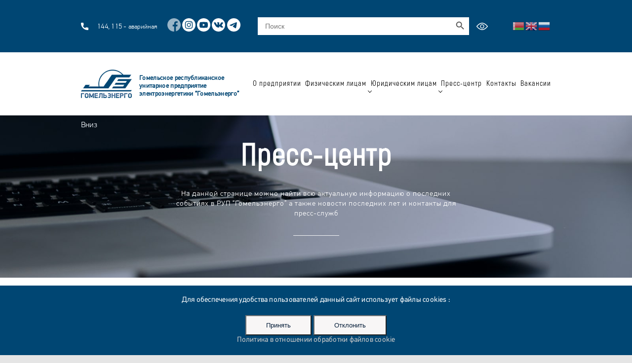

--- FILE ---
content_type: text/html; charset=UTF-8
request_url: https://www.gomelenergo.by/news/taktiko-spetsialnoe-uchenie-proshlo-v-filiale-gomelskie-elektricheskie-seti-rup-gomelenergo/
body_size: 22790
content:
<!DOCTYPE html>
<html lang="ru">
<head>
    <meta charset="UTF-8">
    <meta http-equiv="X-UA-Compatible" content="IE=edge">
    <meta name="viewport" content="width=device-width, initial-scale=1.0">
    <link rel="stylesheet" href="https://www.gomelenergo.by/wp-content/themes/gomelenergo/style.css">
    <title>Тактико-специальное учение прошло в филиале «Гомельские электрические сети» РУП «Гомельэнерго»</title>
    <meta name='robots' content='max-image-preview:large' />
<style id='wp-img-auto-sizes-contain-inline-css' type='text/css'>
img:is([sizes=auto i],[sizes^="auto," i]){contain-intrinsic-size:3000px 1500px}
/*# sourceURL=wp-img-auto-sizes-contain-inline-css */
</style>
<style id='classic-theme-styles-inline-css' type='text/css'>
/*! This file is auto-generated */
.wp-block-button__link{color:#fff;background-color:#32373c;border-radius:9999px;box-shadow:none;text-decoration:none;padding:calc(.667em + 2px) calc(1.333em + 2px);font-size:1.125em}.wp-block-file__button{background:#32373c;color:#fff;text-decoration:none}
/*# sourceURL=/wp-includes/css/classic-themes.min.css */
</style>
<link rel='stylesheet' id='pdfp-public-css' href='https://www.gomelenergo.by/wp-content/plugins/pdf-poster/build/public.css?ver=2.3.1' type='text/css' media='all' />
<link rel='stylesheet' id='contact-form-7-css' href='https://www.gomelenergo.by/wp-content/plugins/contact-form-7/includes/css/styles.css?ver=6.1.4' type='text/css' media='all' />
<link rel='stylesheet' id='vi-style-css' href='https://www.gomelenergo.by/wp-content/plugins/for-the-visually-impaired/css/styles.css?ver=6.9' type='text/css' media='all' />
<style id='vi-style-inline-css' type='text/css'>

		.vi-on-img-button{   
  background-size: contain;
    display: inline-block;
    vertical-align: middle;
    
    text-decoration: none;
    outline: 0;
		}
#bt_widget-vi-on a {
	text-align: center;
	cursor: pointer;
	background: #DB151C;
	box-shadow: 0 -3px 0 rgba(0, 0, 0, 0.1) inset;
	border: 0 none;
	border-radius: 6px;
	overflow: hidden;
    font-size: 15px;
    padding: 13px 18px 16px;
	text-decoration: none;
	display: inline-block;
	font-family: arial;
    font-weight: 700;
	line-height: 100%;
	text-shadow: 1px 1px 0 rgba(0, 0, 0, 0.12);
	margin-top: -3px;
    color: #000000;
    border-radius: 10px;
    vertical-align:middle;

}


#bt_widget-vi-on a:hover {
	-o-box-shadow: 0 -1px 0 rgba(0, 0, 0, 0.14) inset;
	-moz-box-shadow: 0 -1px 0 rgba(0, 0, 0, 0.14) inset;
	-webkit-box-shadow: 0 -1px 0 rgba(0, 0, 0, 0.14) inset;
	box-shadow: 0 -1px 0 rgba(0, 0, 0, 0.14) inset;
	text-decoration: underline;	
}

#bt_widget-vi-on .vi_widget_img {
    vertical-align:middle;
}
#bt_widget-vi-on  {
	    position: relative;
    top: 0;
    left: 0;
    color: #000000;
    font-size: 18px;
    letter-spacing: 0;
    text-align: center;
}
.vi-close{
	vertical-align: middle;
	text-align: center;
	display: flex;
	justify-content: center;
	align-items: center;
	font-size: 16px;
	text-decoration: none;
	font-weight: bold;
	vertical-align: middle;
	word-break: break-all;
    word-wrap: break-word;

}
.bt_widget-vi{
	vertical-align: middle;
	text-align: center;
	
}
		
		
/*# sourceURL=vi-style-inline-css */
</style>
<link rel='stylesheet' id='inline-spoilers-css-css' href='https://www.gomelenergo.by/wp-content/plugins/inline-spoilers/build/style-index.css?ver=2.1.0' type='text/css' media='all' />
<link rel='stylesheet' id='wpdp-style2-css' href='https://www.gomelenergo.by/wp-content/plugins/wp-datepicker/css/front-styles.css?t=1767498900&#038;ver=6.9' type='text/css' media='all' />
<link rel='stylesheet' id='wpdp-style3-css' href='https://www.gomelenergo.by/wp-content/plugins/wp-datepicker/css/jquery-ui.css?ver=6.9' type='text/css' media='all' />
<link rel='stylesheet' id='ivory-search-styles-css' href='https://www.gomelenergo.by/wp-content/plugins/add-search-to-menu/public/css/ivory-search.min.css?ver=5.5.13' type='text/css' media='all' />
<link rel='stylesheet' id='main-style-css' href='https://www.gomelenergo.by/wp-content/themes/gomelenergo/style.css?ver=1.0.0' type='text/css' media='all' />
<link rel='stylesheet' id='cf7cf-style-css' href='https://www.gomelenergo.by/wp-content/plugins/cf7-conditional-fields/style.css?ver=2.6.7' type='text/css' media='all' />
<script type="text/javascript" src="https://www.gomelenergo.by/wp-includes/js/jquery/jquery.min.js?ver=3.7.1" id="jquery-core-js"></script>
<script type="text/javascript" src="https://www.gomelenergo.by/wp-includes/js/jquery/jquery-migrate.min.js?ver=3.4.1" id="jquery-migrate-js"></script>
<script type="text/javascript" src="https://www.gomelenergo.by/wp-includes/js/jquery/ui/core.min.js?ver=1.13.3" id="jquery-ui-core-js"></script>
<script type="text/javascript" src="https://www.gomelenergo.by/wp-includes/js/jquery/ui/datepicker.min.js?ver=1.13.3" id="jquery-ui-datepicker-js"></script>
<script type="text/javascript" id="jquery-ui-datepicker-js-after">
/* <![CDATA[ */
jQuery(function(jQuery){jQuery.datepicker.setDefaults({"closeText":"\u0417\u0430\u043a\u0440\u044b\u0442\u044c","currentText":"\u0421\u0435\u0433\u043e\u0434\u043d\u044f","monthNames":["\u042f\u043d\u0432\u0430\u0440\u044c","\u0424\u0435\u0432\u0440\u0430\u043b\u044c","\u041c\u0430\u0440\u0442","\u0410\u043f\u0440\u0435\u043b\u044c","\u041c\u0430\u0439","\u0418\u044e\u043d\u044c","\u0418\u044e\u043b\u044c","\u0410\u0432\u0433\u0443\u0441\u0442","\u0421\u0435\u043d\u0442\u044f\u0431\u0440\u044c","\u041e\u043a\u0442\u044f\u0431\u0440\u044c","\u041d\u043e\u044f\u0431\u0440\u044c","\u0414\u0435\u043a\u0430\u0431\u0440\u044c"],"monthNamesShort":["\u042f\u043d\u0432","\u0424\u0435\u0432","\u041c\u0430\u0440","\u0410\u043f\u0440","\u041c\u0430\u0439","\u0418\u044e\u043d","\u0418\u044e\u043b","\u0410\u0432\u0433","\u0421\u0435\u043d","\u041e\u043a\u0442","\u041d\u043e\u044f","\u0414\u0435\u043a"],"nextText":"\u0414\u0430\u043b\u0435\u0435","prevText":"\u041d\u0430\u0437\u0430\u0434","dayNames":["\u0412\u043e\u0441\u043a\u0440\u0435\u0441\u0435\u043d\u044c\u0435","\u041f\u043e\u043d\u0435\u0434\u0435\u043b\u044c\u043d\u0438\u043a","\u0412\u0442\u043e\u0440\u043d\u0438\u043a","\u0421\u0440\u0435\u0434\u0430","\u0427\u0435\u0442\u0432\u0435\u0440\u0433","\u041f\u044f\u0442\u043d\u0438\u0446\u0430","\u0421\u0443\u0431\u0431\u043e\u0442\u0430"],"dayNamesShort":["\u0412\u0441","\u041f\u043d","\u0412\u0442","\u0421\u0440","\u0427\u0442","\u041f\u0442","\u0421\u0431"],"dayNamesMin":["\u0412\u0441","\u041f\u043d","\u0412\u0442","\u0421\u0440","\u0427\u0442","\u041f\u0442","\u0421\u0431"],"dateFormat":"dd.mm.yy","firstDay":1,"isRTL":false});});
//# sourceURL=jquery-ui-datepicker-js-after
/* ]]> */
</script>
<script type="text/javascript" id="wpdp-scripts2-js-extra">
/* <![CDATA[ */
var wpdp_obj = {"nonce":"a744a6e73b","wpml_current_language":null};
//# sourceURL=wpdp-scripts2-js-extra
/* ]]> */
</script>
<script type="text/javascript" src="https://www.gomelenergo.by/wp-content/plugins/wp-datepicker/js/scripts-front.js?ver=6.9" id="wpdp-scripts2-js"></script>
<script type="text/javascript" src="https://www.gomelenergo.by/wp-content/plugins/wp-datepicker/js/i18n/datepicker-ru.js?ver=6.9" id="wpdp-4318-i18n-js"></script>
<link rel="https://api.w.org/" href="https://www.gomelenergo.by/wp-json/" /><link rel="canonical" href="https://www.gomelenergo.by/news/taktiko-spetsialnoe-uchenie-proshlo-v-filiale-gomelskie-elektricheskie-seti-rup-gomelenergo/" />
        <style>
                    </style>
<link rel="alternate" href="https://www.gomelenergo.by/news/taktiko-spetsialnoe-uchenie-proshlo-v-filiale-gomelskie-elektricheskie-seti-rup-gomelenergo/" hreflang="x-default" /><style>
                    #wp-admin-bar-displayTemplateName .ab-icon:before{
                        font-family: "dashicons" !important;
                        content: "\f100" !important;
                    }

                    #wp-admin-bar-displayTemplateName .ab-icon-child:before{
                        font-family: "dashicons" !important;
                        content: "\f345" !important;
                    }
                    </style><link rel="icon" href="https://www.gomelenergo.by/wp-content/uploads/2021/11/cropped-Clip2Net-Menu_211103163356-32x32.jpeg" sizes="32x32" />
<link rel="icon" href="https://www.gomelenergo.by/wp-content/uploads/2021/11/cropped-Clip2Net-Menu_211103163356-192x192.jpeg" sizes="192x192" />
<link rel="apple-touch-icon" href="https://www.gomelenergo.by/wp-content/uploads/2021/11/cropped-Clip2Net-Menu_211103163356-180x180.jpeg" />
<meta name="msapplication-TileImage" content="https://www.gomelenergo.by/wp-content/uploads/2021/11/cropped-Clip2Net-Menu_211103163356-270x270.jpeg" />
<style type="text/css" media="screen">.is-menu path.search-icon-path { fill: #848484;}body .popup-search-close:after, body .search-close:after { border-color: #848484;}body .popup-search-close:before, body .search-close:before { border-color: #848484;}</style>			<style type="text/css">
					</style>
			
<style id='global-styles-inline-css' type='text/css'>
:root{--wp--preset--aspect-ratio--square: 1;--wp--preset--aspect-ratio--4-3: 4/3;--wp--preset--aspect-ratio--3-4: 3/4;--wp--preset--aspect-ratio--3-2: 3/2;--wp--preset--aspect-ratio--2-3: 2/3;--wp--preset--aspect-ratio--16-9: 16/9;--wp--preset--aspect-ratio--9-16: 9/16;--wp--preset--color--black: #000000;--wp--preset--color--cyan-bluish-gray: #abb8c3;--wp--preset--color--white: #ffffff;--wp--preset--color--pale-pink: #f78da7;--wp--preset--color--vivid-red: #cf2e2e;--wp--preset--color--luminous-vivid-orange: #ff6900;--wp--preset--color--luminous-vivid-amber: #fcb900;--wp--preset--color--light-green-cyan: #7bdcb5;--wp--preset--color--vivid-green-cyan: #00d084;--wp--preset--color--pale-cyan-blue: #8ed1fc;--wp--preset--color--vivid-cyan-blue: #0693e3;--wp--preset--color--vivid-purple: #9b51e0;--wp--preset--gradient--vivid-cyan-blue-to-vivid-purple: linear-gradient(135deg,rgb(6,147,227) 0%,rgb(155,81,224) 100%);--wp--preset--gradient--light-green-cyan-to-vivid-green-cyan: linear-gradient(135deg,rgb(122,220,180) 0%,rgb(0,208,130) 100%);--wp--preset--gradient--luminous-vivid-amber-to-luminous-vivid-orange: linear-gradient(135deg,rgb(252,185,0) 0%,rgb(255,105,0) 100%);--wp--preset--gradient--luminous-vivid-orange-to-vivid-red: linear-gradient(135deg,rgb(255,105,0) 0%,rgb(207,46,46) 100%);--wp--preset--gradient--very-light-gray-to-cyan-bluish-gray: linear-gradient(135deg,rgb(238,238,238) 0%,rgb(169,184,195) 100%);--wp--preset--gradient--cool-to-warm-spectrum: linear-gradient(135deg,rgb(74,234,220) 0%,rgb(151,120,209) 20%,rgb(207,42,186) 40%,rgb(238,44,130) 60%,rgb(251,105,98) 80%,rgb(254,248,76) 100%);--wp--preset--gradient--blush-light-purple: linear-gradient(135deg,rgb(255,206,236) 0%,rgb(152,150,240) 100%);--wp--preset--gradient--blush-bordeaux: linear-gradient(135deg,rgb(254,205,165) 0%,rgb(254,45,45) 50%,rgb(107,0,62) 100%);--wp--preset--gradient--luminous-dusk: linear-gradient(135deg,rgb(255,203,112) 0%,rgb(199,81,192) 50%,rgb(65,88,208) 100%);--wp--preset--gradient--pale-ocean: linear-gradient(135deg,rgb(255,245,203) 0%,rgb(182,227,212) 50%,rgb(51,167,181) 100%);--wp--preset--gradient--electric-grass: linear-gradient(135deg,rgb(202,248,128) 0%,rgb(113,206,126) 100%);--wp--preset--gradient--midnight: linear-gradient(135deg,rgb(2,3,129) 0%,rgb(40,116,252) 100%);--wp--preset--font-size--small: 13px;--wp--preset--font-size--medium: 20px;--wp--preset--font-size--large: 36px;--wp--preset--font-size--x-large: 42px;--wp--preset--spacing--20: 0.44rem;--wp--preset--spacing--30: 0.67rem;--wp--preset--spacing--40: 1rem;--wp--preset--spacing--50: 1.5rem;--wp--preset--spacing--60: 2.25rem;--wp--preset--spacing--70: 3.38rem;--wp--preset--spacing--80: 5.06rem;--wp--preset--shadow--natural: 6px 6px 9px rgba(0, 0, 0, 0.2);--wp--preset--shadow--deep: 12px 12px 50px rgba(0, 0, 0, 0.4);--wp--preset--shadow--sharp: 6px 6px 0px rgba(0, 0, 0, 0.2);--wp--preset--shadow--outlined: 6px 6px 0px -3px rgb(255, 255, 255), 6px 6px rgb(0, 0, 0);--wp--preset--shadow--crisp: 6px 6px 0px rgb(0, 0, 0);}:where(.is-layout-flex){gap: 0.5em;}:where(.is-layout-grid){gap: 0.5em;}body .is-layout-flex{display: flex;}.is-layout-flex{flex-wrap: wrap;align-items: center;}.is-layout-flex > :is(*, div){margin: 0;}body .is-layout-grid{display: grid;}.is-layout-grid > :is(*, div){margin: 0;}:where(.wp-block-columns.is-layout-flex){gap: 2em;}:where(.wp-block-columns.is-layout-grid){gap: 2em;}:where(.wp-block-post-template.is-layout-flex){gap: 1.25em;}:where(.wp-block-post-template.is-layout-grid){gap: 1.25em;}.has-black-color{color: var(--wp--preset--color--black) !important;}.has-cyan-bluish-gray-color{color: var(--wp--preset--color--cyan-bluish-gray) !important;}.has-white-color{color: var(--wp--preset--color--white) !important;}.has-pale-pink-color{color: var(--wp--preset--color--pale-pink) !important;}.has-vivid-red-color{color: var(--wp--preset--color--vivid-red) !important;}.has-luminous-vivid-orange-color{color: var(--wp--preset--color--luminous-vivid-orange) !important;}.has-luminous-vivid-amber-color{color: var(--wp--preset--color--luminous-vivid-amber) !important;}.has-light-green-cyan-color{color: var(--wp--preset--color--light-green-cyan) !important;}.has-vivid-green-cyan-color{color: var(--wp--preset--color--vivid-green-cyan) !important;}.has-pale-cyan-blue-color{color: var(--wp--preset--color--pale-cyan-blue) !important;}.has-vivid-cyan-blue-color{color: var(--wp--preset--color--vivid-cyan-blue) !important;}.has-vivid-purple-color{color: var(--wp--preset--color--vivid-purple) !important;}.has-black-background-color{background-color: var(--wp--preset--color--black) !important;}.has-cyan-bluish-gray-background-color{background-color: var(--wp--preset--color--cyan-bluish-gray) !important;}.has-white-background-color{background-color: var(--wp--preset--color--white) !important;}.has-pale-pink-background-color{background-color: var(--wp--preset--color--pale-pink) !important;}.has-vivid-red-background-color{background-color: var(--wp--preset--color--vivid-red) !important;}.has-luminous-vivid-orange-background-color{background-color: var(--wp--preset--color--luminous-vivid-orange) !important;}.has-luminous-vivid-amber-background-color{background-color: var(--wp--preset--color--luminous-vivid-amber) !important;}.has-light-green-cyan-background-color{background-color: var(--wp--preset--color--light-green-cyan) !important;}.has-vivid-green-cyan-background-color{background-color: var(--wp--preset--color--vivid-green-cyan) !important;}.has-pale-cyan-blue-background-color{background-color: var(--wp--preset--color--pale-cyan-blue) !important;}.has-vivid-cyan-blue-background-color{background-color: var(--wp--preset--color--vivid-cyan-blue) !important;}.has-vivid-purple-background-color{background-color: var(--wp--preset--color--vivid-purple) !important;}.has-black-border-color{border-color: var(--wp--preset--color--black) !important;}.has-cyan-bluish-gray-border-color{border-color: var(--wp--preset--color--cyan-bluish-gray) !important;}.has-white-border-color{border-color: var(--wp--preset--color--white) !important;}.has-pale-pink-border-color{border-color: var(--wp--preset--color--pale-pink) !important;}.has-vivid-red-border-color{border-color: var(--wp--preset--color--vivid-red) !important;}.has-luminous-vivid-orange-border-color{border-color: var(--wp--preset--color--luminous-vivid-orange) !important;}.has-luminous-vivid-amber-border-color{border-color: var(--wp--preset--color--luminous-vivid-amber) !important;}.has-light-green-cyan-border-color{border-color: var(--wp--preset--color--light-green-cyan) !important;}.has-vivid-green-cyan-border-color{border-color: var(--wp--preset--color--vivid-green-cyan) !important;}.has-pale-cyan-blue-border-color{border-color: var(--wp--preset--color--pale-cyan-blue) !important;}.has-vivid-cyan-blue-border-color{border-color: var(--wp--preset--color--vivid-cyan-blue) !important;}.has-vivid-purple-border-color{border-color: var(--wp--preset--color--vivid-purple) !important;}.has-vivid-cyan-blue-to-vivid-purple-gradient-background{background: var(--wp--preset--gradient--vivid-cyan-blue-to-vivid-purple) !important;}.has-light-green-cyan-to-vivid-green-cyan-gradient-background{background: var(--wp--preset--gradient--light-green-cyan-to-vivid-green-cyan) !important;}.has-luminous-vivid-amber-to-luminous-vivid-orange-gradient-background{background: var(--wp--preset--gradient--luminous-vivid-amber-to-luminous-vivid-orange) !important;}.has-luminous-vivid-orange-to-vivid-red-gradient-background{background: var(--wp--preset--gradient--luminous-vivid-orange-to-vivid-red) !important;}.has-very-light-gray-to-cyan-bluish-gray-gradient-background{background: var(--wp--preset--gradient--very-light-gray-to-cyan-bluish-gray) !important;}.has-cool-to-warm-spectrum-gradient-background{background: var(--wp--preset--gradient--cool-to-warm-spectrum) !important;}.has-blush-light-purple-gradient-background{background: var(--wp--preset--gradient--blush-light-purple) !important;}.has-blush-bordeaux-gradient-background{background: var(--wp--preset--gradient--blush-bordeaux) !important;}.has-luminous-dusk-gradient-background{background: var(--wp--preset--gradient--luminous-dusk) !important;}.has-pale-ocean-gradient-background{background: var(--wp--preset--gradient--pale-ocean) !important;}.has-electric-grass-gradient-background{background: var(--wp--preset--gradient--electric-grass) !important;}.has-midnight-gradient-background{background: var(--wp--preset--gradient--midnight) !important;}.has-small-font-size{font-size: var(--wp--preset--font-size--small) !important;}.has-medium-font-size{font-size: var(--wp--preset--font-size--medium) !important;}.has-large-font-size{font-size: var(--wp--preset--font-size--large) !important;}.has-x-large-font-size{font-size: var(--wp--preset--font-size--x-large) !important;}
/*# sourceURL=global-styles-inline-css */
</style>
<link rel='stylesheet' id='ivory-ajax-search-styles-css' href='https://www.gomelenergo.by/wp-content/plugins/add-search-to-menu/public/css/ivory-ajax-search.min.css?ver=5.5.13' type='text/css' media='all' />
</head>



<body class="back">
<header>
    <div class="beforeNav">
        <div class="phoneWrapper">

                                <a class="link" >
                            

                <svg id="phoneIcon" width="15" height="15" fill="none"
                     xmlns="http://www.w3.org/2000/svg">
                    <path d="M13.7964 9.84578C12.878 9.84578 11.9763 9.70215 11.1218 9.41977C10.7031 9.27695 10.1884 9.40797 9.93285 9.67043L8.24625 10.9436C6.29027 9.89953 5.08543 8.69508 4.05559 6.75379L5.29133 5.11113C5.61238 4.79051 5.72754 4.32215 5.58957 3.8827C5.30598 3.02371 5.16191 2.12242 5.16191 1.20367C5.16195 0.539961 4.62199 0 3.95832 0H1.20363C0.539961 0 0 0.539961 0 1.20363C0 8.81105 6.18898 15 13.7964 15C14.4601 15 15 14.46 15 13.7964V11.0494C15 10.3857 14.46 9.84578 13.7964 9.84578Z"
                          fill="white"/>
                </svg>
                <span class="number">
                    <span>144, 115 - <small>аварийная</small></span>
                </span>
            </a>


            <div class="contacts" style="padding: 20px">
                <div class="iconsWrapper">
                                            <a target="_blank" href="https://www.facebook.com/gomelenergo/">
                            <svg width="27" height="27" viewBox="0 0 27 27" fill="none" xmlns="http://www.w3.org/2000/svg">
                                <path d="M27 13.5C27 6.04336 20.9566 0 13.5 0C6.04336 0 0 6.04336 0 13.5C0 20.9566 6.04336 27 13.5 27C13.5791 27 13.6582 27 13.7373 26.9947V16.49H10.8369V13.1098H13.7373V10.6207C13.7373 7.73613 15.4986 6.16465 18.0721 6.16465C19.3061 6.16465 20.366 6.2543 20.6719 6.29648V9.31289H18.9C17.5025 9.31289 17.2283 9.97734 17.2283 10.9529V13.1045H20.577L20.1393 16.4848H17.2283V26.4779C22.8709 24.859 27 19.6646 27 13.5Z"
                                      fill="white" fill-opacity="0.6"/>
                            </svg>
                        </a>
                                                                <a target="_blank" href="https://www.instagram.com/gomelenergo/">
                            <svg width="27" height="27" viewBox="0 0 27 27" fill="none" xmlns="http://www.w3.org/2000/svg">
                                <path d="M16.084 13.5C16.084 14.9271 14.9271 16.084 13.5 16.084C12.0729 16.084 10.916 14.9271 10.916 13.5C10.916 12.0729 12.0729 10.916 13.5 10.916C14.9271 10.916 16.084 12.0729 16.084 13.5Z"
                                      fill="white"/>
                                <path d="M19.5429 8.92831C19.4187 8.59171 19.2205 8.28705 18.963 8.03697C18.7129 7.77948 18.4085 7.58131 18.0717 7.4571C17.7985 7.35101 17.3882 7.22474 16.6324 7.19034C15.8148 7.15305 15.5697 7.14502 13.4998 7.14502C11.4298 7.14502 11.1847 7.15285 10.3673 7.19013C9.61151 7.22474 9.20097 7.35101 8.92802 7.4571C8.59122 7.58131 8.28656 7.77948 8.03669 8.03697C7.7792 8.28705 7.58103 8.59151 7.45661 8.92831C7.35052 9.20145 7.22425 9.612 7.18985 10.3678C7.15257 11.1852 7.14453 11.4303 7.14453 13.5003C7.14453 15.5702 7.15257 15.8153 7.18985 16.6329C7.22425 17.3887 7.35052 17.799 7.45661 18.0722C7.58103 18.409 7.77899 18.7134 8.03648 18.9635C8.28656 19.221 8.59102 19.4191 8.92782 19.5434C9.20097 19.6497 9.61151 19.7759 10.3673 19.8103C11.1847 19.8476 11.4296 19.8554 13.4996 19.8554C15.5699 19.8554 15.815 19.8476 16.6322 19.8103C17.388 19.7759 17.7985 19.6497 18.0717 19.5434C18.7477 19.2826 19.2821 18.7482 19.5429 18.0722C19.649 17.799 19.7752 17.3887 19.8098 16.6329C19.8471 15.8153 19.855 15.5702 19.855 13.5003C19.855 11.4303 19.8471 11.1852 19.8098 10.3678C19.7754 9.612 19.6492 9.20145 19.5429 8.92831ZM13.4998 17.4807C11.3013 17.4807 9.51902 15.6987 9.51902 13.5001C9.51902 11.3016 11.3013 9.51951 13.4998 9.51951C15.6982 9.51951 17.4805 11.3016 17.4805 13.5001C17.4805 15.6987 15.6982 17.4807 13.4998 17.4807ZM17.6378 10.2924C17.1241 10.2924 16.7076 9.87588 16.7076 9.36213C16.7076 8.84838 17.1241 8.43186 17.6378 8.43186C18.1516 8.43186 18.5681 8.84838 18.5681 9.36213C18.5679 9.87588 18.1516 10.2924 17.6378 10.2924Z"
                                      fill="white"/>
                                <path d="M13.5 0C6.0453 0 0 6.0453 0 13.5C0 20.9547 6.0453 27 13.5 27C20.9547 27 27 20.9547 27 13.5C27 6.0453 20.9547 0 13.5 0ZM21.2052 16.696C21.1677 17.5212 21.0365 18.0846 20.8449 18.5777C20.4422 19.619 19.619 20.4422 18.5777 20.8449C18.0848 21.0365 17.5212 21.1675 16.6962 21.2052C15.8695 21.2429 15.6055 21.252 13.5002 21.252C11.3947 21.252 11.1309 21.2429 10.304 21.2052C9.479 21.1675 8.91541 21.0365 8.42246 20.8449C7.90501 20.6502 7.43658 20.3452 7.04931 19.9507C6.65504 19.5636 6.34996 19.095 6.1553 18.5777C5.96372 18.0848 5.8325 17.5212 5.79501 16.6962C5.7569 15.8693 5.74805 15.6053 5.74805 13.5C5.74805 11.3947 5.7569 11.1307 5.79481 10.304C5.8323 9.4788 5.96331 8.91541 6.15488 8.42226C6.34955 7.90501 6.65483 7.43637 7.04931 7.04931C7.43637 6.65483 7.90501 6.34975 8.42226 6.15509C8.91541 5.96352 9.4788 5.8325 10.304 5.79481C11.1307 5.75711 11.3947 5.74805 13.5 5.74805C15.6053 5.74805 15.8693 5.75711 16.696 5.79501C17.5212 5.8325 18.0846 5.96352 18.5777 6.15488C19.095 6.34955 19.5636 6.65483 19.9509 7.04931C20.3452 7.43658 20.6505 7.90501 20.8449 8.42226C21.0367 8.91541 21.1677 9.4788 21.2054 10.304C21.2431 11.1307 21.252 11.3947 21.252 13.5C21.252 15.6053 21.2431 15.8693 21.2052 16.696Z"
                                      fill="white"/>
                            </svg>
                        </a>
                                                                <a target="_blank" href="https://www.youtube.com/channel/UCGDyEUz1LqIcE2rwxYC0JtQ">
                            <svg width="27" height="27" viewBox="0 0 27 27" fill="none" xmlns="http://www.w3.org/2000/svg">
                                <path d="M11.8184 16.0291L16.2097 13.4999L11.8184 10.9707V16.0291Z" fill="white"/>
                                <path d="M13.5 0C6.0453 0 0 6.0453 0 13.5C0 20.9547 6.0453 27 13.5 27C20.9547 27 27 20.9547 27 13.5C27 6.0453 20.9547 0 13.5 0ZM21.9354 13.5138C21.9354 13.5138 21.9354 16.2517 21.5881 17.5719C21.3935 18.2945 20.8237 18.8643 20.1011 19.0587C18.7809 19.4062 13.5 19.4062 13.5 19.4062C13.5 19.4062 8.23295 19.4062 6.89893 19.0449C6.17631 18.8505 5.60653 18.2805 5.41187 17.5579C5.06435 16.2517 5.06435 13.5 5.06435 13.5C5.06435 13.5 5.06435 10.7623 5.41187 9.44213C5.60632 8.71951 6.19011 8.13572 6.89893 7.94126C8.21915 7.59375 13.5 7.59375 13.5 7.59375C13.5 7.59375 18.7809 7.59375 20.1011 7.95506C20.8237 8.14952 21.3935 8.71951 21.5881 9.44213C21.9494 10.7623 21.9354 13.5138 21.9354 13.5138Z"
                                      fill="white"/>
                            </svg>
                        </a>
                                                                <a target="_blank" href="https://vk.com/gomelenergo">
                            <svg width="27" height="27" viewBox="0 0 27 27" fill="none" xmlns="http://www.w3.org/2000/svg">
                                <path d="M13.5 0C6.04441 0 0 6.04413 0 13.5C0 20.9559 6.04441 27 13.5 27C20.9556 27 27 20.9559 27 13.5C27 6.04413 20.9556 0 13.5 0ZM20.3479 14.9601C20.9771 15.5746 21.6428 16.153 22.2077 16.8312C22.4579 17.1311 22.6938 17.4413 22.8734 17.7902C23.1297 18.2876 22.8982 18.8332 22.453 18.8627L19.6872 18.8622C18.9729 18.9213 18.4045 18.6332 17.9252 18.1448C17.5427 17.7556 17.1877 17.3399 16.8193 16.9375C16.6687 16.7723 16.5102 16.6168 16.3213 16.4944C15.9442 16.2492 15.6166 16.3243 15.4006 16.7182C15.1805 17.119 15.1302 17.5631 15.1092 18.0092C15.0791 18.6614 14.8825 18.8318 14.2281 18.8624C12.8299 18.9279 11.5032 18.7158 10.2702 18.0109C9.18249 17.3891 8.34058 16.5116 7.60696 15.518C6.17837 13.5812 5.08429 11.4555 4.10124 9.26867C3.87999 8.77617 4.04185 8.51266 4.58517 8.50245C5.48784 8.48504 6.39051 8.48725 7.29318 8.50162C7.66054 8.50742 7.90361 8.71762 8.04476 9.06427C8.53255 10.2644 9.13056 11.4063 9.87993 12.4653C10.0796 12.7473 10.2835 13.0285 10.5738 13.2277C10.8942 13.4475 11.1384 13.3749 11.2895 13.0172C11.3861 12.7899 11.4278 12.5468 11.4488 12.3032C11.5206 11.4687 11.5292 10.6345 11.4049 9.80342C11.3276 9.2833 11.0351 8.94743 10.5166 8.84909C10.2525 8.7991 10.2912 8.70132 10.4197 8.55051C10.6426 8.28976 10.8514 8.12845 11.2687 8.12845L14.3936 8.1279C14.886 8.22457 14.9965 8.44555 15.0634 8.94163L15.0661 12.4142C15.0603 12.6062 15.1625 13.1752 15.5073 13.3008C15.7835 13.392 15.9658 13.1705 16.1309 12.9956C16.8803 12.2004 17.4142 11.2618 17.8924 10.2904C18.1034 9.86197 18.2854 9.41865 18.4622 8.9745C18.5937 8.64608 18.7981 8.48449 19.1688 8.49002L22.1778 8.49361C22.2665 8.49361 22.3566 8.49444 22.4444 8.50963C22.9515 8.59636 23.0905 8.81457 22.9336 9.30927C22.6866 10.0865 22.2068 10.734 21.7378 11.3831C21.2351 12.078 20.699 12.7487 20.2012 13.4467C19.7438 14.0847 19.78 14.406 20.3479 14.9601Z"
                                      fill="white"/>
                            </svg>
                        </a>
                                                                <a target="_blank" href="https://t.me/gomelenergo_by">

                            <svg xmlns="http://www.w3.org/2000/svg" width="27" height="27" fill="currentColor" class="bi bi-telegram" viewBox="0 0 16 16" id="IconChangeColor"> <path d="M16 8A8 8 0 1 1 0 8a8 8 0 0 1 16 0zM8.287 5.906c-.778.324-2.334.994-4.666 2.01-.378.15-.577.298-.595.442-.03.243.275.339.69.47l.175.055c.408.133.958.288 1.243.294.26.006.549-.1.868-.32 2.179-1.471 3.304-2.214 3.374-2.23.05-.012.12-.026.166.016.047.041.042.12.037.141-.03.129-1.227 1.241-1.846 1.817-.193.18-.33.307-.358.336a8.154 8.154 0 0 1-.188.186c-.38.366-.664.64.015 1.088.327.216.589.393.85.571.284.194.568.387.936.629.093.06.183.125.27.187.331.236.63.448.997.414.214-.02.435-.22.547-.82.265-1.417.786-4.486.906-5.751a1.426 1.426 0 0 0-.013-.315.337.337 0 0 0-.114-.217.526.526 0 0 0-.31-.093c-.3.005-.763.166-2.984 1.09z" id="mainIconPathAttribute" fill="#ffffff"></path> </svg>

                        </a>
                                    </div>
            </div>


        </div>
        <div class=" searchInputWrapper">							<style type="text/css" media="screen">
							#is-ajax-search-result-196 .is-highlight { background-color: #FFFFB9 !important;}
							#is-ajax-search-result-196 .meta .is-highlight { background-color: transparent !important;}
							</style>
						<form data-min-no-for-search=1 data-result-box-max-height=400 data-form-id=196 class="is-search-form is-form-style is-form-style-3 is-form-id-196 is-ajax-search" action="https://www.gomelenergo.by/" method="get" role="search" ><label for="is-search-input-196"><span class="is-screen-reader-text">Search for:</span><input  type="search" id="is-search-input-196" name="s" value="" class="is-search-input" placeholder="Поиск" autocomplete=off /><span class="is-loader-image" style="display: none;background-image:url(https://www.gomelenergo.by/wp-content/plugins/add-search-to-menu/public/images/spinner.gif);" ></span></label><button type="submit" class="is-search-submit"><span class="is-screen-reader-text">Search Button</span><span class="is-search-icon"><svg focusable="false" aria-label="Search" xmlns="http://www.w3.org/2000/svg" viewBox="0 0 24 24" width="24px"><path d="M15.5 14h-.79l-.28-.27C15.41 12.59 16 11.11 16 9.5 16 5.91 13.09 3 9.5 3S3 5.91 3 9.5 5.91 16 9.5 16c1.61 0 3.09-.59 4.23-1.57l.27.28v.79l5 4.99L20.49 19l-4.99-5zm-6 0C7.01 14 5 11.99 5 9.5S7.01 5 9.5 5 14 7.01 14 9.5 11.99 14 9.5 14z"></path></svg></span></button><input type="hidden" name="id" value="196" /></form></div>
        <div class="viewVariantsWrapper">

            <br>
            <a itemprop="Copy" href="#" class="bt_widget-vi-on"> &nbsp;</a>             <img src="https://www.gomelenergo.by/wp-content/themes/gomelenergo/assets/images/eyeIcon.png" id="eyeIcon" alt="Version for the visually impaired"/>

            <span id="changeLanguage"><div class="gtranslate_wrapper" id="gt-wrapper-69946642"></div></span>
        </div>
    </div>
    <ul class="menuWrapper">
        <li class="logoWrapper" id="logoWrapper" style="cursor: hand;">
            <div class="logo"
                 style="background-image: url('https://www.gomelenergo.by/wp-content/themes/gomelenergo/assets/images/logo.png')" ></div>
            <div class="organizationName">
                <p>
                    Гомельское республиканское унитарное предприятие электроэнергетики “Гомельэнерго”
                </p>
            </div>
        </li>
        <ul id="menu-menju-v-shapke" class="navigationMenu"><li id="menu-item-9" class="menu-item menu-item-type-post_type menu-item-object-page menu-item-9"><a href="https://www.gomelenergo.by/about/">О предприятии</a></li>
<li id="menu-item-10" class="menu-item menu-item-type-custom menu-item-object-custom menu-item-has-children menu-item-10"><a href="#">Физическим лицам</a>
<ul class="sub-menu">
	<li id="menu-item-85" class="menu-item menu-item-type-custom menu-item-object-custom menu-item-85"><a href="https://www.belenergo.by/content/klientam-fizicheskim-litsam-i-predprinimatelyam/tarify/">Тарифы для населения</a></li>
	<li id="menu-item-1468" class="sub-menu2 menu-item menu-item-type-custom menu-item-object-custom menu-item-1468"><a href="/services/">Электронные услуги</a></li>
	<li id="menu-item-5949" class="menu-item menu-item-type-custom menu-item-object-custom menu-item-5949"><a href="https://www.gomelenergo.by/administrative-procedures-for-ndividuals/">Административные процедуры</a></li>
	<li id="menu-item-2296" class="menu-item menu-item-type-post_type menu-item-object-page menu-item-2296"><a href="https://www.gomelenergo.by/jelektrofizicheskie-izmereniya-i-vysokovoltnye-ispytaniya/">Электрофизические измерения</a></li>
	<li id="menu-item-2298" class="menu-item menu-item-type-post_type menu-item-object-page menu-item-2298"><a href="https://www.gomelenergo.by/list-of-inventory-items/">Магазин по продаже электротехнической продукции</a></li>
	<li id="menu-item-1130" class="menu-item menu-item-type-post_type menu-item-object-page menu-item-1130"><a href="https://www.gomelenergo.by/electrical-safety/">Электробезопасность</a></li>
	<li id="menu-item-4745" class="menu-item menu-item-type-post_type menu-item-object-page menu-item-4745"><a href="https://www.gomelenergo.by/adresa-priema-grazhdan/">Адреса приема граждан</a></li>
	<li id="menu-item-18362" class="menu-item menu-item-type-post_type menu-item-object-page menu-item-18362"><a href="https://www.gomelenergo.by/sadovodcheskim-tovarishhestvam/">Садоводческим товариществам</a></li>
	<li id="menu-item-10502" class="menu-item menu-item-type-post_type menu-item-object-page menu-item-10502"><a href="https://www.gomelenergo.by/answers-and-questions-for-legal-entities/">Ответы на часто задаваемые вопросы</a></li>
	<li id="menu-item-1846" class="menu-item menu-item-type-post_type menu-item-object-page menu-item-1846"><a href="https://www.gomelenergo.by/raschet-potrebleniya-i-stoimosti/">Расчет ежемесячного потребления электроэнергии</a></li>
	<li id="menu-item-6094" class="menu-item menu-item-type-post_type menu-item-object-page menu-item-6094"><a href="https://www.gomelenergo.by/appeal-procedure-for-consideration/">Обращения</a></li>
</ul>
</li>
<li id="menu-item-11" class="menu-item menu-item-type-custom menu-item-object-custom menu-item-has-children menu-item-11"><a href="#">Юридическим лицам</a>
<ul class="sub-menu">
	<li id="menu-item-7169" class="menu-item menu-item-type-custom menu-item-object-custom menu-item-7169"><a href="https://lkul.gomelenergo.by/">Кабинет пользователя для юридических лиц</a></li>
	<li id="menu-item-17900" class="menu-item menu-item-type-post_type menu-item-object-page menu-item-17900"><a href="https://www.gomelenergo.by/123-2/">Установка зарядных станций для электромобилей</a></li>
	<li id="menu-item-101" class="menu-item menu-item-type-custom menu-item-object-custom menu-item-101"><a href="https://www.belenergo.by/content/podklyuchenie/">Подключение к электросетям</a></li>
	<li id="menu-item-1472" class="menu-item menu-item-type-custom menu-item-object-custom menu-item-1472"><a href="/jelektronnye-uslugi-dlya-jur-lic/">Электронные услуги</a></li>
	<li id="menu-item-11227" class="menu-item menu-item-type-custom menu-item-object-custom menu-item-has-children menu-item-11227"><a href="#">Инвесторы</a>
	<ul class="sub-menu">
		<li id="menu-item-11231" class="menu-item menu-item-type-custom menu-item-object-custom menu-item-11231"><a href="https://www.gomelenergo.by/informacija-dlja-investora/">Информация</a></li>
	</ul>
</li>
	<li id="menu-item-99" class="menu-item menu-item-type-custom menu-item-object-custom menu-item-99"><a href="https://www.belenergo.by/content/klientam-yuridicheskim-litsam/tarify/">Тарифы</a></li>
	<li id="menu-item-1476" class="menu-item menu-item-type-custom menu-item-object-custom menu-item-1476"><a href="/administrative-procedures-for-legal-entities/">Административные процедуры</a></li>
	<li id="menu-item-1786" class="menu-item menu-item-type-post_type menu-item-object-page menu-item-1786"><a href="https://www.gomelenergo.by/informatciia-ob-okazanii-uslug-po-operativno-dispetcherskomu-upravleniiu-v-elektroenergetike/">Владельцам блок-станций</a></li>
	<li id="menu-item-8164" class="menu-item menu-item-type-post_type menu-item-object-page menu-item-8164"><a href="https://www.gomelenergo.by/sadovodcheskim-tovarishhestvam/">Садоводческим товариществам</a></li>
	<li id="menu-item-2274" class="menu-item menu-item-type-custom menu-item-object-custom menu-item-has-children menu-item-2274"><a href="#">Инженерные услуги</a>
	<ul class="sub-menu">
		<li id="menu-item-2285" class="menu-item menu-item-type-post_type menu-item-object-page menu-item-2285"><a href="https://www.gomelenergo.by/kontrol-kachestva-elektricheskoi-energii/">Контроль качества электрической энергии</a></li>
		<li id="menu-item-8388" class="menu-item menu-item-type-post_type menu-item-object-page menu-item-8388"><a href="https://www.gomelenergo.by/puskonaladochnye-raboty-sistem-telemehaniki-i-askuje/">Пусконаладочные работы систем телемеханики и АСКУЭ</a></li>
		<li id="menu-item-2286" class="menu-item menu-item-type-post_type menu-item-object-page menu-item-2286"><a href="https://www.gomelenergo.by/jelektrofizicheskie-izmereniya/">Метрологическая оценка измерительных трансформаторов тока и напряжения</a></li>
		<li id="menu-item-8378" class="menu-item menu-item-type-post_type menu-item-object-page menu-item-8378"><a href="https://www.gomelenergo.by/jelektrofizicheskie-izmereniya-i-vysokovoltnye-ispytaniya/">Электрофизические измерения и высоковольтные испытания</a></li>
		<li id="menu-item-2300" class="menu-item menu-item-type-post_type menu-item-object-page menu-item-2300"><a href="https://www.gomelenergo.by/uslugi-laboratorij-filiala-gomelskaya-tjec-2/">Услуги лабораторий филиала “Гомельская ТЭЦ-2”</a></li>
	</ul>
</li>
	<li id="menu-item-2288" class="menu-item menu-item-type-custom menu-item-object-custom menu-item-has-children menu-item-2288"><a href="#">Продукция филиала &#8220;Инженерный центр&#8221;</a>
	<ul class="sub-menu">
		<li id="menu-item-2289" class="menu-item menu-item-type-post_type menu-item-object-page menu-item-2289"><a href="https://www.gomelenergo.by/shrink-clutch/">Муфты термоусаживаемые</a></li>
		<li id="menu-item-2290" class="menu-item menu-item-type-post_type menu-item-object-page menu-item-2290"><a href="https://www.gomelenergo.by/ustrojstvo-otpugivanija-ptic-uop-t/">Устройство отпугивания птиц (УОП-Т, УОП-В)</a></li>
		<li id="menu-item-2291" class="menu-item menu-item-type-post_type menu-item-object-page menu-item-2291"><a href="https://www.gomelenergo.by/shhitok-ucheta-jelektrojenergii-vynosnoj-shhujev-u1-2/">Щиток учета электроэнергии выносной ЩУЭВ-У1</a></li>
		<li id="menu-item-2292" class="menu-item menu-item-type-post_type menu-item-object-page menu-item-2292"><a href="https://www.gomelenergo.by/shhitki-raspredelitelnye-silovye-universalnye/">Щитки распределительные силовые универсальные</a></li>
		<li id="menu-item-2293" class="menu-item menu-item-type-post_type menu-item-object-page menu-item-2293"><a href="https://www.gomelenergo.by/plomba-polimernaya-markirovochnaya/">Полимерные изделия</a></li>
		<li id="menu-item-8692" class="menu-item menu-item-type-custom menu-item-object-custom menu-item-8692"><a href="/reklouzer-vakuumnyj-10-kv-krumajes/">Реклоузер вакуумный 10 кВ КРУмАЭС</a></li>
		<li id="menu-item-2493" class="menu-item menu-item-type-post_type menu-item-object-page menu-item-2493"><a href="https://www.gomelenergo.by/schetchiki-jelektricheskoj-jenergii/">Счетчики электрической энергии</a></li>
		<li id="menu-item-5516" class="menu-item menu-item-type-custom menu-item-object-custom menu-item-5516"><a href="https://www.gomelenergo.by/perechen-produkcii-izgotavlivaemoj-filialom-inzhenernyj-centr-rup-gomeljenergo/">Перечень продукции, изготавливаемой филиалом</a></li>
	</ul>
</li>
	<li id="menu-item-2301" class="menu-item menu-item-type-custom menu-item-object-custom menu-item-2301"><a href="/educational-center-main/">Обучение в филиале &#8220;Учебный центр&#8221;</a></li>
	<li id="menu-item-6095" class="menu-item menu-item-type-post_type menu-item-object-page menu-item-6095"><a href="https://www.gomelenergo.by/appeal-procedure-for-consideration/">Обращения</a></li>
	<li id="menu-item-86" class="menu-item menu-item-type-post_type menu-item-object-page menu-item-86"><a href="https://www.gomelenergo.by/answers-and-questions-for-legal-entities/">Ответы на часто задаваемые вопросы</a></li>
</ul>
</li>
<li id="menu-item-103" class="menu-item menu-item-type-post_type menu-item-object-page menu-item-103"><a href="https://www.gomelenergo.by/press-center/">Пресс-центр</a></li>
<li id="menu-item-104" class="menu-item menu-item-type-post_type menu-item-object-page menu-item-104"><a href="https://www.gomelenergo.by/contacts/">Контакты</a></li>
<li id="menu-item-11966" class="menu-item menu-item-type-custom menu-item-object-custom menu-item-11966"><a href="https://www.gomelenergo.by/vacancies/">Вакансии</a></li>
</ul>        <li id="burgerMenuBtn">
            <svg id="open" width="31" height="18" viewBox="0 0 31 18" fill="none" xmlns="http://www.w3.org/2000/svg">
                <rect width="31" height="1" fill="#AEC0D0"/>
                <rect y="8" width="31" height="1" fill="#AEC0D0"/>
                <rect y="16.5405" width="31" height="1" fill="#AEC0D0"/>
            </svg>
            <svg id="close" width="27" height="27" viewBox="0 0 27 27" fill="none" xmlns="http://www.w3.org/2000/svg">
                <path d="M1 1L26 26M26 1L1 26" stroke="#AEC0D0" stroke-linecap="round" stroke-linejoin="round"/>
            </svg>
        </li>
    </ul>
</header>

<script type="text/javascript">
    document.getElementById("logoWrapper").onclick = function () {
        location.href = "/";
    };
</script>


<style>
    main.news-item .newsWrapper {
        padding: 150px 20% !important;
    }


    @media (max-width: 700px) {
            main.news-item .newsWrapper {
            padding: 150px 10% !important;
        }
    }
</style>

<main class="news-item">
    <section class="preview"
             style=" background-image: url('https://www.gomelenergo.by/wp-content/themes/gomelenergo/assets/images/pressCenterPreviewBackground.jpg')
                 ">
        <div class="contentWrapper">
            <nav class="previewNav">
                <li><a class="italic" href="https://www.gomelenergo.by">Вернуться на главную
                        <svg class="arrowRight" xmlns="http://www.w3.org/2000/svg" width="18" height="10"
                             viewBox="0 0 18 10" fill="none">
                            <path d="M0 5L17 5M17 5L12.9651 9M17 5L12.9651 1" stroke="white"/>
                        </svg>
                    </a>
                </li>
                <li><a href="https://www.gomelenergo.by/contacts">К контактам</a></li>
                <li><a href="#footer">Вниз</a></li>
            </nav>
            <div class="description">
                <h2>
                                            Пресс-центр
                                    </h2>
                <p>
                                            На данной странице можно найти всю актуальную информацию о последних событиях в РУП “Гомельэнерго” а также новости последних лет и контакты для пресс-служб
                                    </p>
                <div class="line"></div>
            </div>
            <div class="showMoreWrapper">
                <div class="showMoreIcon">
                    <a href="#">
                        <svg xmlns="http://www.w3.org/2000/svg" width="46" height="46" viewBox="0 0 46 46"
                             fill="none">
                            <path d="M22.5807 13.0903V32.3981M22.5807 32.3981L17.998 27.8155M22.5807 32.3981L27.1634 27.8155"
                                  stroke="white"/>
                            <circle cx="22.9076" cy="22.9079" r="22.5794" transform="rotate(-90 22.9076 22.9079)"
                                    stroke="#E4E4E4" stroke-width="0.656233"/>
                        </svg>
                        <span>Увидеть больше</span>
                    </a>
                </div>
            </div>
        </div>
    </section>
    <div class="showPageNavBtn">Навигация</div><ul id="menu-menju-press-centra" class="pageMenu"><li id="menu-item-122" class="menu-item menu-item-type-post_type menu-item-object-page menu-item-122"><a href="https://www.gomelenergo.by/news/">Все новости</a></li>
<li id="menu-item-121" class="menu-item menu-item-type-custom menu-item-object-custom menu-item-121"><a href="/press-center/#formStyle">Фирменный стиль</a></li>
<li id="menu-item-7060" class="menu-item menu-item-type-custom menu-item-object-custom menu-item-7060"><a href="https://npa.gomelenergo.by">История газетной строкой</a></li>
<li id="menu-item-12375" class="menu-item menu-item-type-post_type menu-item-object-page menu-item-12375"><a href="https://www.gomelenergo.by/god-kachestva/">Год благоустройства</a></li>
</ul>    <div class="newsWrapper" id="more">
        <div class="dateWrapper">
            <span class="date">8 июня 2022 , 12:30</span>
        </div>
        <h3>
            Тактико-специальное учение прошло в филиале «Гомельские электрические сети» РУП «Гомельэнерго»        </h3>
        <div class="content">
            <p style="text-align: justify;">&nbsp;<span style="font-family: arial, helvetica, sans-serif;">В соответствии с планом основных мероприятий по организации функционирования объектового звена отраслевой подсистемы Государственной системы предупреждения и ликвидации чрезвычайных ситуаций и гражданской обороны филиала &laquo;Гомельские электрические сети&raquo; РУП &laquo;Гомельэнерго&raquo; на 2022 год, 3 июня 2022 года проведено тактико-специальное учение (ТСУ) по теме &laquo;Действия персонального состава формирования по обслуживанию защитного сооружения ГО при приведении защитного сооружения в готовность к приему укрываемых&raquo;.</span></p>
<p style="text-align: justify;"><span style="font-family: arial, helvetica, sans-serif;">В ходе учения отработаны следующие вопросы:</span></p>
<p style="text-align: justify;"><span style="font-family: arial, helvetica, sans-serif;"></span><span style="font-family: arial, helvetica, sans-serif;">1. Уточнение и проверка вопросов связи, оповещения и взаимодействия звена с подразделениями филиала при укрытии персонала в защитном сооружении;</span></p>
<p style="text-align: justify;"><span style="font-family: arial, helvetica, sans-serif;"></span><span style="font-family: arial, helvetica, sans-serif;">2. Доведение вводных через диспетчера ОДС и дежурного по связи;</span></p>
<p style="text-align: justify;"><span style="font-family: arial, helvetica, sans-serif;"></span><span style="font-family: arial, helvetica, sans-serif;">3. Уточнение обязанностей персоналом звена по обслуживанию защитного сооружения, проведение инструктажа по технике безопасности;</span></p>
<p style="text-align: justify;"><span style="font-family: arial, helvetica, sans-serif;"></span><span style="font-family: arial, helvetica, sans-serif;">4. Обучение руководителей структурных подразделений филиала и руководящего состава формирования самостоятельно принимать решения по ликвидации возникших ситуаций;</span></p>
<p style="text-align: justify;"><span style="font-family: arial, helvetica, sans-serif;"></span><span style="font-family: arial, helvetica, sans-serif;">5. Отработка действий по укрытию персонала структурных подразделений филиала в защитном сооружении.</span></p>
<p style="text-align: justify;"><span style="font-family: arial, helvetica, sans-serif;">Для проведения ТСУ было привлечено 24 человека. Поставленные перед тактико-специальным учением цели достигнуты.</span></p>
<p><img fetchpriority="high" decoding="async" style="display: block; margin-left: auto; margin-right: auto;" src="/wp-content/uploads/images/news/08.06.2022/6.jpg" alt="6" width="850" height="567" /></p>
<p><img decoding="async" style="display: block; margin-left: auto; margin-right: auto;" src="/wp-content/uploads/images/news/08.06.2022/7.jpg" alt="7" width="850" height="567" /></p>
<p><img decoding="async" style="display: block; margin-left: auto; margin-right: auto;" src="/wp-content/uploads/images/news/08.06.2022/8.jpg" alt="8" /></p>
<p><img decoding="async" style="display: block; margin-left: auto; margin-right: auto;" src="/wp-content/uploads/images/news/08.06.2022/9.jpg" alt="9" width="850" height="567" /></p>
<p>&nbsp;</p>
        </div>

        <div class="linkWrapper">
            <a href="https://www.gomelenergo.by/news">Ко всем новостям</a>
        </div>
    </div>
</main>
<footer class="footer" id="footer"
        style="background-image: url('https://www.gomelenergo.by/wp-content/themes/gomelenergo/assets/images/footerPattern.png')">
    <nav class="footer-navigation-container"><ul id="menu-menju-v-podvale" class="footer-navigation"><li id="menu-item-105" class="menu-item menu-item-type-custom menu-item-object-custom menu-item-has-children menu-item-105"><a href="#">О предприятии</a>
<ul class="sub-menu">
	<li id="menu-item-1458" class="menu-item menu-item-type-custom menu-item-object-custom menu-item-1458"><a href="/about/#basicInformation">Основные сведения</a></li>
	<li id="menu-item-1449" class="menu-item menu-item-type-custom menu-item-object-custom menu-item-1449"><a href="/about/#keyIndicators">Ключевые показатели</a></li>
	<li id="menu-item-1451" class="menu-item menu-item-type-custom menu-item-object-custom menu-item-1451"><a href="/about/#companyStructure">Структура предприятия</a></li>
	<li id="menu-item-1452" class="menu-item menu-item-type-custom menu-item-object-custom menu-item-1452"><a href="/about/#leadershipStaff">Руководящий состав</a></li>
	<li id="menu-item-1453" class="menu-item menu-item-type-custom menu-item-object-custom menu-item-1453"><a href="/about/#history">История</a></li>
	<li id="menu-item-1454" class="menu-item menu-item-type-custom menu-item-object-custom menu-item-1454"><a href="/about/#requisites">Контакты и реквизиты</a></li>
</ul>
</li>
<li id="menu-item-106" class="menu-item menu-item-type-custom menu-item-object-custom menu-item-has-children menu-item-106"><a href="#">Физическим лицам</a>
<ul class="sub-menu">
	<li id="menu-item-1479" class="menu-item menu-item-type-custom menu-item-object-custom menu-item-1479"><a href="/services/">Электронные услуги</a></li>
	<li id="menu-item-3593" class="menu-item menu-item-type-custom menu-item-object-custom menu-item-3593"><a href="https://www.belenergo.by/content/klientam-fizicheskim-litsam-i-predprinimatelyam/tarify/">Тарифы</a></li>
	<li id="menu-item-6033" class="menu-item menu-item-type-post_type menu-item-object-page menu-item-6033"><a href="https://www.gomelenergo.by/administrative-procedures-for-ndividuals/">Административные процедуры</a></li>
	<li id="menu-item-1209" class="menu-item menu-item-type-post_type menu-item-object-page menu-item-1209"><a href="https://www.gomelenergo.by/electrical-safety/">Электробезопасность</a></li>
	<li id="menu-item-1208" class="menu-item menu-item-type-post_type menu-item-object-page menu-item-1208"><a href="https://www.gomelenergo.by/answers-and-questions-for-legal-entities/">Ответы на часто   задаваемые вопросы</a></li>
	<li id="menu-item-13116" class="menu-item menu-item-type-custom menu-item-object-custom menu-item-13116"><a href="/personal-data-policy/">Политика обработки персональных данных</a></li>
	<li id="menu-item-13309" class="menu-item menu-item-type-custom menu-item-object-custom menu-item-13309"><a href="/cookie-policy/">Политика обработки Cookie файлов</a></li>
	<li id="menu-item-13779" class="menu-item menu-item-type-custom menu-item-object-custom menu-item-13779"><a href="https://www.gomelenergo.by/video-policy/">Политика видеонаблюдения</a></li>
</ul>
</li>
<li id="menu-item-107" class="menu-item menu-item-type-custom menu-item-object-custom menu-item-has-children menu-item-107"><a href="#">Юридическим лицам</a>
<ul class="sub-menu">
	<li id="menu-item-1481" class="menu-item menu-item-type-custom menu-item-object-custom menu-item-1481"><a href="/jelektronnye-uslugi-dlya-jur-lic/">Электронные услуги</a></li>
	<li id="menu-item-1482" class="menu-item menu-item-type-custom menu-item-object-custom menu-item-1482"><a href="https://www.belenergo.by/content/klientam-yuridicheskim-litsam/tarify/">Тарифы</a></li>
	<li id="menu-item-6036" class="menu-item menu-item-type-post_type menu-item-object-page menu-item-6036"><a href="https://www.gomelenergo.by/administrative-procedures-for-legal-entities/">Административные процедуры</a></li>
	<li id="menu-item-1207" class="menu-item menu-item-type-post_type menu-item-object-page menu-item-1207"><a href="https://www.gomelenergo.by/answers-and-questions-for-legal-entities/">Ответы на часто задаваемые вопросы</a></li>
</ul>
</li>
<li id="menu-item-108" class="menu-item menu-item-type-custom menu-item-object-custom menu-item-has-children menu-item-108"><a href="#">Пресс-центр</a>
<ul class="sub-menu">
	<li id="menu-item-114" class="menu-item menu-item-type-post_type menu-item-object-page menu-item-114"><a href="https://www.gomelenergo.by/press-center/">Главная</a></li>
	<li id="menu-item-115" class="menu-item menu-item-type-post_type menu-item-object-page menu-item-115"><a href="https://www.gomelenergo.by/news/">Новости</a></li>
</ul>
</li>
</ul></nav>    <div class="infoWrapper">
        <div class="logoRightsWrapper">
            <div class="logo"
                 style="background-image: url('https://www.gomelenergo.by/wp-content/themes/gomelenergo/assets/images/logoFooter.png')"></div>
            <p class="©">© 2026 ГОМЕЛЬЭНЕРГО</p>
            <p>Все права защищены</p>
        </div>
        <div class="address" >
            Республика Беларусь 246050, г. Гомель, ул. Фрунзе, 9<br>

            <svg id="phoneIcon" width="15" height="15" fill="none"
                 xmlns="http://www.w3.org/2000/svg">
                <path d="M13.7964 9.84578C12.878 9.84578 11.9763 9.70215 11.1218 9.41977C10.7031 9.27695 10.1884 9.40797 9.93285 9.67043L8.24625 10.9436C6.29027 9.89953 5.08543 8.69508 4.05559 6.75379L5.29133 5.11113C5.61238 4.79051 5.72754 4.32215 5.58957 3.8827C5.30598 3.02371 5.16191 2.12242 5.16191 1.20367C5.16195 0.539961 4.62199 0 3.95832 0H1.20363C0.539961 0 0 0.539961 0 1.20363C0 8.81105 6.18898 15 13.7964 15C14.4601 15 15 14.46 15 13.7964V11.0494C15 10.3857 14.46 9.84578 13.7964 9.84578Z"
                      fill="white"/>
            </svg>
            <span class="number" style="padding: 5px">
                            <a style='color: #ffffff' href=tel:+375232796359>+375232796359</a> (приемная)
                        </span>
            <br>
            E-mail: <a href = "mailto: energo@gomelenergo.by" style="color: #ffffff">energo@gomelenergo.by</a>
        </div>
        <!--div class="contacts">
            <h4 id="social">Контакты</h4>
            <div class="iconsWrapper">
                                    <a target="_blank" href="https://www.facebook.com/gomelenergo/">
                        <svg width="27" height="27" viewBox="0 0 27 27" fill="none" xmlns="http://www.w3.org/2000/svg">
                            <path d="M27 13.5C27 6.04336 20.9566 0 13.5 0C6.04336 0 0 6.04336 0 13.5C0 20.9566 6.04336 27 13.5 27C13.5791 27 13.6582 27 13.7373 26.9947V16.49H10.8369V13.1098H13.7373V10.6207C13.7373 7.73613 15.4986 6.16465 18.0721 6.16465C19.3061 6.16465 20.366 6.2543 20.6719 6.29648V9.31289H18.9C17.5025 9.31289 17.2283 9.97734 17.2283 10.9529V13.1045H20.577L20.1393 16.4848H17.2283V26.4779C22.8709 24.859 27 19.6646 27 13.5Z"
                                  fill="white" fill-opacity="0.6"/>
                        </svg>
                    </a>
                                                    <a target="_blank" href="https://www.instagram.com/gomelenergo/">
                        <svg width="27" height="27" viewBox="0 0 27 27" fill="none" xmlns="http://www.w3.org/2000/svg">
                            <path d="M16.084 13.5C16.084 14.9271 14.9271 16.084 13.5 16.084C12.0729 16.084 10.916 14.9271 10.916 13.5C10.916 12.0729 12.0729 10.916 13.5 10.916C14.9271 10.916 16.084 12.0729 16.084 13.5Z"
                                  fill="white"/>
                            <path d="M19.5429 8.92831C19.4187 8.59171 19.2205 8.28705 18.963 8.03697C18.7129 7.77948 18.4085 7.58131 18.0717 7.4571C17.7985 7.35101 17.3882 7.22474 16.6324 7.19034C15.8148 7.15305 15.5697 7.14502 13.4998 7.14502C11.4298 7.14502 11.1847 7.15285 10.3673 7.19013C9.61151 7.22474 9.20097 7.35101 8.92802 7.4571C8.59122 7.58131 8.28656 7.77948 8.03669 8.03697C7.7792 8.28705 7.58103 8.59151 7.45661 8.92831C7.35052 9.20145 7.22425 9.612 7.18985 10.3678C7.15257 11.1852 7.14453 11.4303 7.14453 13.5003C7.14453 15.5702 7.15257 15.8153 7.18985 16.6329C7.22425 17.3887 7.35052 17.799 7.45661 18.0722C7.58103 18.409 7.77899 18.7134 8.03648 18.9635C8.28656 19.221 8.59102 19.4191 8.92782 19.5434C9.20097 19.6497 9.61151 19.7759 10.3673 19.8103C11.1847 19.8476 11.4296 19.8554 13.4996 19.8554C15.5699 19.8554 15.815 19.8476 16.6322 19.8103C17.388 19.7759 17.7985 19.6497 18.0717 19.5434C18.7477 19.2826 19.2821 18.7482 19.5429 18.0722C19.649 17.799 19.7752 17.3887 19.8098 16.6329C19.8471 15.8153 19.855 15.5702 19.855 13.5003C19.855 11.4303 19.8471 11.1852 19.8098 10.3678C19.7754 9.612 19.6492 9.20145 19.5429 8.92831ZM13.4998 17.4807C11.3013 17.4807 9.51902 15.6987 9.51902 13.5001C9.51902 11.3016 11.3013 9.51951 13.4998 9.51951C15.6982 9.51951 17.4805 11.3016 17.4805 13.5001C17.4805 15.6987 15.6982 17.4807 13.4998 17.4807ZM17.6378 10.2924C17.1241 10.2924 16.7076 9.87588 16.7076 9.36213C16.7076 8.84838 17.1241 8.43186 17.6378 8.43186C18.1516 8.43186 18.5681 8.84838 18.5681 9.36213C18.5679 9.87588 18.1516 10.2924 17.6378 10.2924Z"
                                  fill="white"/>
                            <path d="M13.5 0C6.0453 0 0 6.0453 0 13.5C0 20.9547 6.0453 27 13.5 27C20.9547 27 27 20.9547 27 13.5C27 6.0453 20.9547 0 13.5 0ZM21.2052 16.696C21.1677 17.5212 21.0365 18.0846 20.8449 18.5777C20.4422 19.619 19.619 20.4422 18.5777 20.8449C18.0848 21.0365 17.5212 21.1675 16.6962 21.2052C15.8695 21.2429 15.6055 21.252 13.5002 21.252C11.3947 21.252 11.1309 21.2429 10.304 21.2052C9.479 21.1675 8.91541 21.0365 8.42246 20.8449C7.90501 20.6502 7.43658 20.3452 7.04931 19.9507C6.65504 19.5636 6.34996 19.095 6.1553 18.5777C5.96372 18.0848 5.8325 17.5212 5.79501 16.6962C5.7569 15.8693 5.74805 15.6053 5.74805 13.5C5.74805 11.3947 5.7569 11.1307 5.79481 10.304C5.8323 9.4788 5.96331 8.91541 6.15488 8.42226C6.34955 7.90501 6.65483 7.43637 7.04931 7.04931C7.43637 6.65483 7.90501 6.34975 8.42226 6.15509C8.91541 5.96352 9.4788 5.8325 10.304 5.79481C11.1307 5.75711 11.3947 5.74805 13.5 5.74805C15.6053 5.74805 15.8693 5.75711 16.696 5.79501C17.5212 5.8325 18.0846 5.96352 18.5777 6.15488C19.095 6.34955 19.5636 6.65483 19.9509 7.04931C20.3452 7.43658 20.6505 7.90501 20.8449 8.42226C21.0367 8.91541 21.1677 9.4788 21.2054 10.304C21.2431 11.1307 21.252 11.3947 21.252 13.5C21.252 15.6053 21.2431 15.8693 21.2052 16.696Z"
                                  fill="white"/>
                        </svg>
                    </a>
                                                    <a target="_blank" href="https://twitter.com/gomelenergo">
                        <svg width="27" height="27" viewBox="0 0 27 27" fill="none" xmlns="http://www.w3.org/2000/svg">
                            <path d="M13.5 0C6.0453 0 0 6.0453 0 13.5C0 20.9547 6.0453 27 13.5 27C20.9547 27 27 20.9547 27 13.5C27 6.0453 20.9547 0 13.5 0ZM19.6639 10.5259C19.6699 10.6587 19.6728 10.7922 19.6728 10.9263C19.6728 15.0209 16.5561 19.7424 10.8565 19.7426H10.8567H10.8565C9.10657 19.7426 7.47819 19.2297 6.10689 18.3507C6.34934 18.3794 6.59612 18.3936 6.84599 18.3936C8.29784 18.3936 9.63391 17.8984 10.6946 17.0672C9.3381 17.0421 8.19443 16.1462 7.79974 14.915C7.98864 14.9512 8.18289 14.971 8.38209 14.971C8.66492 14.971 8.93889 14.9329 9.19926 14.8618C7.78141 14.578 6.71333 13.3249 6.71333 11.8244C6.71333 11.8104 6.71333 11.7979 6.71375 11.7849C7.13129 12.0171 7.60879 12.1567 8.11718 12.1724C7.28517 11.6172 6.73826 10.6682 6.73826 9.59312C6.73826 9.02541 6.89172 8.49353 7.15787 8.03561C8.68593 9.91056 10.9696 11.1436 13.5449 11.2732C13.4918 11.0462 13.4644 10.8097 13.4644 10.5667C13.4644 8.85608 14.8521 7.4683 16.5633 7.4683C17.4547 7.4683 18.2597 7.84506 18.8251 8.44739C19.5311 8.30814 20.194 8.05023 20.7928 7.6953C20.5611 8.41855 20.07 9.02541 19.4301 9.40917C20.057 9.33419 20.6544 9.16795 21.2095 8.92117C20.7949 9.54266 20.269 10.0885 19.6639 10.5259Z"
                                  fill="white"/>
                        </svg>
                    </a>
                                                    <a target="_blank" href="https://www.youtube.com/channel/UCGDyEUz1LqIcE2rwxYC0JtQ">
                        <svg width="27" height="27" viewBox="0 0 27 27" fill="none" xmlns="http://www.w3.org/2000/svg">
                            <path d="M11.8184 16.0291L16.2097 13.4999L11.8184 10.9707V16.0291Z" fill="white"/>
                            <path d="M13.5 0C6.0453 0 0 6.0453 0 13.5C0 20.9547 6.0453 27 13.5 27C20.9547 27 27 20.9547 27 13.5C27 6.0453 20.9547 0 13.5 0ZM21.9354 13.5138C21.9354 13.5138 21.9354 16.2517 21.5881 17.5719C21.3935 18.2945 20.8237 18.8643 20.1011 19.0587C18.7809 19.4062 13.5 19.4062 13.5 19.4062C13.5 19.4062 8.23295 19.4062 6.89893 19.0449C6.17631 18.8505 5.60653 18.2805 5.41187 17.5579C5.06435 16.2517 5.06435 13.5 5.06435 13.5C5.06435 13.5 5.06435 10.7623 5.41187 9.44213C5.60632 8.71951 6.19011 8.13572 6.89893 7.94126C8.21915 7.59375 13.5 7.59375 13.5 7.59375C13.5 7.59375 18.7809 7.59375 20.1011 7.95506C20.8237 8.14952 21.3935 8.71951 21.5881 9.44213C21.9494 10.7623 21.9354 13.5138 21.9354 13.5138Z"
                                  fill="white"/>
                        </svg>
                    </a>
                                                    <a target="_blank" href="https://vk.com/gomelenergo">
                        <svg width="27" height="27" viewBox="0 0 27 27" fill="none" xmlns="http://www.w3.org/2000/svg">
                            <path d="M13.5 0C6.04441 0 0 6.04413 0 13.5C0 20.9559 6.04441 27 13.5 27C20.9556 27 27 20.9559 27 13.5C27 6.04413 20.9556 0 13.5 0ZM20.3479 14.9601C20.9771 15.5746 21.6428 16.153 22.2077 16.8312C22.4579 17.1311 22.6938 17.4413 22.8734 17.7902C23.1297 18.2876 22.8982 18.8332 22.453 18.8627L19.6872 18.8622C18.9729 18.9213 18.4045 18.6332 17.9252 18.1448C17.5427 17.7556 17.1877 17.3399 16.8193 16.9375C16.6687 16.7723 16.5102 16.6168 16.3213 16.4944C15.9442 16.2492 15.6166 16.3243 15.4006 16.7182C15.1805 17.119 15.1302 17.5631 15.1092 18.0092C15.0791 18.6614 14.8825 18.8318 14.2281 18.8624C12.8299 18.9279 11.5032 18.7158 10.2702 18.0109C9.18249 17.3891 8.34058 16.5116 7.60696 15.518C6.17837 13.5812 5.08429 11.4555 4.10124 9.26867C3.87999 8.77617 4.04185 8.51266 4.58517 8.50245C5.48784 8.48504 6.39051 8.48725 7.29318 8.50162C7.66054 8.50742 7.90361 8.71762 8.04476 9.06427C8.53255 10.2644 9.13056 11.4063 9.87993 12.4653C10.0796 12.7473 10.2835 13.0285 10.5738 13.2277C10.8942 13.4475 11.1384 13.3749 11.2895 13.0172C11.3861 12.7899 11.4278 12.5468 11.4488 12.3032C11.5206 11.4687 11.5292 10.6345 11.4049 9.80342C11.3276 9.2833 11.0351 8.94743 10.5166 8.84909C10.2525 8.7991 10.2912 8.70132 10.4197 8.55051C10.6426 8.28976 10.8514 8.12845 11.2687 8.12845L14.3936 8.1279C14.886 8.22457 14.9965 8.44555 15.0634 8.94163L15.0661 12.4142C15.0603 12.6062 15.1625 13.1752 15.5073 13.3008C15.7835 13.392 15.9658 13.1705 16.1309 12.9956C16.8803 12.2004 17.4142 11.2618 17.8924 10.2904C18.1034 9.86197 18.2854 9.41865 18.4622 8.9745C18.5937 8.64608 18.7981 8.48449 19.1688 8.49002L22.1778 8.49361C22.2665 8.49361 22.3566 8.49444 22.4444 8.50963C22.9515 8.59636 23.0905 8.81457 22.9336 9.30927C22.6866 10.0865 22.2068 10.734 21.7378 11.3831C21.2351 12.078 20.699 12.7487 20.2012 13.4467C19.7438 14.0847 19.78 14.406 20.3479 14.9601Z"
                                  fill="white"/>
                        </svg>
                    </a>
                            </div>
        </div-->
    </div>
</footer>
<script type="speculationrules">
{"prefetch":[{"source":"document","where":{"and":[{"href_matches":"/*"},{"not":{"href_matches":["/wp-*.php","/wp-admin/*","/wp-content/uploads/*","/wp-content/*","/wp-content/plugins/*","/wp-content/themes/gomelenergo/*","/*\\?(.+)"]}},{"not":{"selector_matches":"a[rel~=\"nofollow\"]"}},{"not":{"selector_matches":".no-prefetch, .no-prefetch a"}}]},"eagerness":"conservative"}]}
</script>
<script type="text/javascript" src="https://www.gomelenergo.by/wp-includes/js/dist/hooks.min.js?ver=dd5603f07f9220ed27f1" id="wp-hooks-js"></script>
<script type="text/javascript" src="https://www.gomelenergo.by/wp-includes/js/dist/i18n.min.js?ver=c26c3dc7bed366793375" id="wp-i18n-js"></script>
<script type="text/javascript" id="wp-i18n-js-after">
/* <![CDATA[ */
wp.i18n.setLocaleData( { 'text direction\u0004ltr': [ 'ltr' ] } );
//# sourceURL=wp-i18n-js-after
/* ]]> */
</script>
<script type="text/javascript" src="https://www.gomelenergo.by/wp-content/plugins/contact-form-7/includes/swv/js/index.js?ver=6.1.4" id="swv-js"></script>
<script type="text/javascript" id="contact-form-7-js-translations">
/* <![CDATA[ */
( function( domain, translations ) {
	var localeData = translations.locale_data[ domain ] || translations.locale_data.messages;
	localeData[""].domain = domain;
	wp.i18n.setLocaleData( localeData, domain );
} )( "contact-form-7", {"translation-revision-date":"2025-09-30 08:46:06+0000","generator":"GlotPress\/4.0.1","domain":"messages","locale_data":{"messages":{"":{"domain":"messages","plural-forms":"nplurals=3; plural=(n % 10 == 1 && n % 100 != 11) ? 0 : ((n % 10 >= 2 && n % 10 <= 4 && (n % 100 < 12 || n % 100 > 14)) ? 1 : 2);","lang":"ru"},"This contact form is placed in the wrong place.":["\u042d\u0442\u0430 \u043a\u043e\u043d\u0442\u0430\u043a\u0442\u043d\u0430\u044f \u0444\u043e\u0440\u043c\u0430 \u0440\u0430\u0437\u043c\u0435\u0449\u0435\u043d\u0430 \u0432 \u043d\u0435\u043f\u0440\u0430\u0432\u0438\u043b\u044c\u043d\u043e\u043c \u043c\u0435\u0441\u0442\u0435."],"Error:":["\u041e\u0448\u0438\u0431\u043a\u0430:"]}},"comment":{"reference":"includes\/js\/index.js"}} );
//# sourceURL=contact-form-7-js-translations
/* ]]> */
</script>
<script type="text/javascript" id="contact-form-7-js-before">
/* <![CDATA[ */
var wpcf7 = {
    "api": {
        "root": "https:\/\/www.gomelenergo.by\/wp-json\/",
        "namespace": "contact-form-7\/v1"
    }
};
//# sourceURL=contact-form-7-js-before
/* ]]> */
</script>
<script type="text/javascript" src="https://www.gomelenergo.by/wp-content/plugins/contact-form-7/includes/js/index.js?ver=6.1.4" id="contact-form-7-js"></script>
<script type="text/javascript" src="https://www.gomelenergo.by/wp-content/plugins/for-the-visually-impaired/js/js.cookie.js?ver=2.1.0" id="vi_cookie-js"></script>
<script type="text/javascript" id="add_vi_script-js-extra">
/* <![CDATA[ */
var js_vi_script = {"txt_size":"16","sxema":"3","image":"2","font":"1","kerning":"0","line":"0","allbackgrnd":"1","reload_page":"1","auto_p_on":"0","scrool_panel":"0","btxt":"Version for visually impaired","btxt2":"\u0412\u041e\u0417\u0412\u0420\u0410\u0422 \u0412 \u041e\u0411\u042b\u0427\u041d\u042b\u0419 \u0420\u0415\u0416\u0418\u041c","btxtcolor":"#000000","bcolor":"#DB151C","img_close2":"","razmer_images":"0","fs_title1":"\u041c\u0430\u043b\u0435\u043d\u044c\u043a\u0438\u0439 \u0440\u0430\u0437\u043c\u0435\u0440 \u0448\u0440\u0438\u0444\u0442\u0430","fs_title2":"\u0423\u043c\u0435\u043d\u044c\u0448\u0435\u043d\u043d\u044b\u0439 \u0440\u0430\u0437\u043c\u0435\u0440 \u0448\u0440\u0438\u0444\u0442\u0430","fs_title3":"\u041d\u043e\u0440\u043c\u0430\u043b\u044c\u043d\u044b\u0439 \u0440\u0430\u0437\u043c\u0435\u0440 \u0448\u0440\u0438\u0444\u0442\u0430","fs_title4":"\u0423\u0432\u0435\u043b\u0438\u0447\u0435\u043d\u043d\u044b\u0439 \u0440\u0430\u0437\u043c\u0435\u0440 \u0448\u0440\u0438\u0444\u0442\u0430","fs_title5":"\u0411\u043e\u043b\u044c\u0448\u043e\u0439 \u0440\u0430\u0437\u043c\u0435\u0440 \u0448\u0440\u0438\u0444\u0442\u0430","sxem_title":"\u0426","sxem_title1":"\u0426\u0432\u0435\u0442\u043e\u0432\u0430\u044f \u0441\u0445\u0435\u043c\u0430: \u0427\u0435\u0440\u043d\u044b\u043c \u043f\u043e \u0431\u0435\u043b\u043e\u043c\u0443","sxem_title2":"\u0426\u0432\u0435\u0442\u043e\u0432\u0430\u044f \u0441\u0445\u0435\u043c\u0430: \u0411\u0435\u043b\u044b\u043c \u043f\u043e \u0447\u0435\u0440\u043d\u043e\u043c\u0443","sxem_title3":"\u0426\u0432\u0435\u0442\u043e\u0432\u0430\u044f \u0441\u0445\u0435\u043c\u0430: \u0422\u0435\u043c\u043d\u043e-\u0441\u0438\u043d\u0438\u043c \u043f\u043e \u0433\u043e\u043b\u0443\u0431\u043e\u043c\u0443","sxem_title4":"\u0426\u0432\u0435\u0442\u043e\u0432\u0430\u044f \u0441\u0445\u0435\u043c\u0430: \u041a\u043e\u0440\u0438\u0447\u043d\u0435\u0432\u044b\u043c \u043f\u043e \u0431\u0435\u0436\u0435\u0432\u043e\u043c\u0443","sxem_title5":"\u0426\u0432\u0435\u0442\u043e\u0432\u0430\u044f \u0441\u0445\u0435\u043c\u0430: \u0417\u0435\u043b\u0435\u043d\u044b\u043c \u043f\u043e \u0442\u0435\u043c\u043d\u043e-\u043a\u043e\u0440\u0438\u0447\u043d\u0435\u0432\u043e\u043c\u0443","img_title_on":"\u0412\u043a\u043b\u044e\u0447\u0438\u0442\u044c \u0438\u0437\u043e\u0431\u0440\u0430\u0436\u0435\u043d\u0438\u044f","img_title_gs":"\u0427\u0435\u0440\u043d\u043e-\u0431\u0435\u043b\u044b\u0435 \u0438\u0437\u043e\u0431\u0440\u0430\u0436\u0435\u043d\u0438\u044f","img_title_off":"\u041e\u0442\u043a\u043b\u044e\u0447\u0438\u0442\u044c \u0438\u0437\u043e\u0431\u0440\u0430\u0436\u0435\u043d\u0438\u044f","setting_title":"\u041d\u0430\u0441\u0442\u0440\u043e\u0439\u043a\u0438","close_title":"\u0412\u0435\u0440\u043d\u0443\u0442\u044c\u0441\u044f \u0432 \u043e\u0431\u044b\u0447\u043d\u044b\u0439 \u0440\u0435\u0436\u0438\u043c","settings_title":"\u041d\u0430\u0441\u0442\u0440\u043e\u0439\u043a\u0438 \u0448\u0440\u0438\u0444\u0442\u0430","setfont_title":"\u0412\u044b\u0431\u0435\u0440\u0438\u0442\u0435 \u0448\u0440\u0438\u0444\u0442","setsplet":"\u0418\u043d\u0442\u0435\u0440\u0432\u0430\u043b \u043c\u0435\u0436\u0434\u0443 \u0431\u0443\u043a\u0432\u0430\u043c\u0438","setspline":"\u0418\u043d\u0442\u0435\u0440\u0432\u0430\u043b \u043c\u0435\u0436\u0434\u0443 \u0441\u0442\u0440\u043e\u043a\u0430\u043c\u0438","standart":"\u0421\u0442\u0430\u043d\u0434\u0430\u0440\u0442\u043d\u044b\u0439","average":"\u0421\u0440\u0435\u0434\u043d\u0438\u0439","big":"\u0411\u043e\u043b\u044c\u0448\u043e\u0439","sel_sxem":"\u0412\u044b\u0431\u043e\u0440 \u0446\u0432\u0435\u0442\u043e\u0432\u043e\u0439 \u0441\u0445\u0435\u043c\u044b","closepanel":"\u0417\u0430\u043a\u0440\u044b\u0442\u044c \u043f\u0430\u043d\u0435\u043b\u044c","defsetpanel":"\u0412\u0435\u0440\u043d\u0443\u0442\u044c \u0441\u0442\u0430\u043d\u0434\u0430\u0440\u0442\u043d\u044b\u0435 \u043d\u0430\u0441\u0442\u0440\u043e\u0439\u043a\u0438","noimgdescr":"\u043d\u0435\u0442 \u043e\u043f\u0438\u0441\u0430\u043d\u0438\u044f \u043a \u0438\u0437\u043e\u0431\u0440\u0430\u0436\u0435\u043d\u0438\u044e","picture":"\u0418\u0437\u043e\u0431\u0440\u0430\u0436\u0435\u043d\u0438\u0435"};
//# sourceURL=add_vi_script-js-extra
/* ]]> */
</script>
<script type="text/javascript" src="https://www.gomelenergo.by/wp-content/plugins/for-the-visually-impaired/js/js.for.the.visually.impaired.js?ver=0.53" id="add_vi_script-js"></script>
<script type="text/javascript" src="https://www.gomelenergo.by/wp-content/plugins/inline-spoilers/build/view.js?ver=2.1.0" id="inline-spoilers-js-js"></script>
<script type="text/javascript" src="https://www.gomelenergo.by/wp-content/plugins/wp-datepicker/js/wpdp_auto_script.js?ver=202601040355" id="datepicker-script-auto-js"></script>
<script type="text/javascript" id="main-js-js-extra">
/* <![CDATA[ */
var WPJS = [];
//# sourceURL=main-js-js-extra
/* ]]> */
</script>
<script type="text/javascript" src="https://www.gomelenergo.by/wp-content/themes/gomelenergo/assets/js/main.js?ver=1.0.0" id="main-js-js"></script>
<script type="text/javascript" id="wpcf7cf-scripts-js-extra">
/* <![CDATA[ */
var wpcf7cf_global_settings = {"ajaxurl":"https://www.gomelenergo.by/wp-admin/admin-ajax.php"};
//# sourceURL=wpcf7cf-scripts-js-extra
/* ]]> */
</script>
<script type="text/javascript" src="https://www.gomelenergo.by/wp-content/plugins/cf7-conditional-fields/js/scripts.js?ver=2.6.7" id="wpcf7cf-scripts-js"></script>
<script type="text/javascript" id="ivory-search-scripts-js-extra">
/* <![CDATA[ */
var IvorySearchVars = {"is_analytics_enabled":"1"};
//# sourceURL=ivory-search-scripts-js-extra
/* ]]> */
</script>
<script type="text/javascript" src="https://www.gomelenergo.by/wp-content/plugins/add-search-to-menu/public/js/ivory-search.min.js?ver=5.5.13" id="ivory-search-scripts-js"></script>
<script type="text/javascript" id="ivory-ajax-search-scripts-js-extra">
/* <![CDATA[ */
var IvoryAjaxVars = {"ajaxurl":"https://www.gomelenergo.by/wp-admin/admin-ajax.php","ajax_nonce":"6559b0520a"};
//# sourceURL=ivory-ajax-search-scripts-js-extra
/* ]]> */
</script>
<script type="text/javascript" src="https://www.gomelenergo.by/wp-content/plugins/add-search-to-menu/public/js/ivory-ajax-search.min.js?ver=5.5.13" id="ivory-ajax-search-scripts-js"></script>
<script type="text/javascript" src="https://www.gomelenergo.by/wp-content/plugins/add-search-to-menu/public/js/is-highlight.min.js?ver=5.5.13" id="is-highlight-js"></script>
<script type="text/javascript" id="gt_widget_script_69946642-js-before">
/* <![CDATA[ */
window.gtranslateSettings = /* document.write */ window.gtranslateSettings || {};window.gtranslateSettings['69946642'] = {"default_language":"ru","languages":["be","en","ru"],"url_structure":"none","native_language_names":1,"flag_style":"3d","flag_size":24,"wrapper_selector":"#gt-wrapper-69946642","alt_flags":[],"horizontal_position":"inline","flags_location":"\/wp-content\/plugins\/gtranslate\/flags\/"};
//# sourceURL=gt_widget_script_69946642-js-before
/* ]]> */
</script><script src="https://www.gomelenergo.by/wp-content/plugins/gtranslate/js/flags.js?ver=6.9" data-no-optimize="1" data-no-minify="1" data-gt-orig-url="/news/taktiko-spetsialnoe-uchenie-proshlo-v-filiale-gomelskie-elektricheskie-seti-rup-gomelenergo/" data-gt-orig-domain="www.gomelenergo.by" data-gt-widget-id="69946642" defer></script>
<div class="" id='cookie-notice'>
<center>
    <div class='cn-text center' style="width: 85%">Для обеспечения удобства пользователей данный сайт использует файлы cookies :</br></br>
        <input type="button"  class="wpcf7-form-control wpcf7-submit"  id='cn-accept-cookie' onclick="enableCookies();" value="Принять"
               original-font-size="18px"  original-line-height="19px">
        <input type="button"  class="wpcf7-form-control wpcf7-submit"   id='cn-decline-cookie' onclick="showbanner2();"  value="Отклонить"
               original-font-size="18px"  original-line-height="19px">
        </br>

        <a href='/cookie/' id='cn-politica-cookie' target='_blank'>Политика в отношении обработки файлов cookie</a>
    </div>
</center>
</div>


<div class="" id='cookie-notice2' style="display: none">
    <center>
    <div class='cn-text center' style="width: 85%">Корректная работа сайта возможна только в случае использования файлов cookies. Вы уверены?</br></br>
            <input type="button"  class="wpcf7-form-control wpcf7-submit"  id='cn-accept-cookie' onclick="enableCookies();" value="Принять"
                   original-font-size="18px"  original-line-height="19px">
            <input type="button"  class="wpcf7-form-control wpcf7-submit"   id='cn-decline-cookie' onclick="disableCookie();"  value="Отклонить"
                   original-font-size="18px"  original-line-height="19px">
            </br>


            <a href='/cookie/' id='cn-politica-cookie' target='_blank'>Политика в отношении обработки файлов cookie</a>
    </div>
    </center>
</div>



<div class="" id='scam-alert' style="display: block">
    <center>
        <img src="https://www.gomelenergo.by/wp-content/uploads/2025/02/alert.jpg" width="50px">
        <div class='cn-text center' style="width: 65%">Внимание! Телефонные мошенники представляются энергетиками!</br></br>

            Мошенники звонят гражданам
            от имени РУП "Гомельэнерго", предлагая бесплатную замену приборов учета электрической энергии.</br></br>
            <input type="button"  class="wpcf7-form-control wpcf7-submit"  id='cn-accept-cookie2' onclick="NoMoreAlert();" value="Больше не показывать"
                   original-font-size="18px"  original-line-height="19px">
            <input type="button"  class="wpcf7-form-control wpcf7-submit"   id='cn-decline-cookie2' onclick="redirect();"  value="Подробнее"
                   original-font-size="18px"  original-line-height="19px">

        </div>
    </center>
</div>

</body>
</html>



<script>
    //let cookieCheck = getCookie("agreement_cookie");
    let cookieAlertCheck = getCookie("cookieAlertCheck");
    let cookieCheck = sessionStorage.getItem("agreement_cookie");


     if (cookieAlertCheck == "") {
         //show alert
         document.getElementById('scam-alert').style.display = 'none';
     } else {
         document.getElementById('scam-alert').style.display = 'none';
     }


    if (cookieCheck == null) {
        document.getElementById('cookie-notice').style.display = 'block';

        var cookie_setter_orig = document.__lookupSetter__("cookie").bind(document);
        var cookie_getter_orig = document.__lookupGetter__("cookie").bind(document);
        window.cookieList = [];
        window.disableCookies = true;

        Object.defineProperty(document, "cookie", {
            get: function () {
                if (!window.disableCookies) {
                    return cookie_getter_orig();
                } else {
                    var response = "";
                    window.cookieList.forEach(function (cookie) {
                        var splitted = cookie.split(";")[0].split("=");
                        response += splitted[0] + "=" + splitted[1] + "; ";
                    });
                    return response.slice(0, response.length - 2);
                }
            },
            set: function (val) {
                if (!window.disableCookies) {
                    cookie_setter_orig(val);
                } else {
                    window.cookieList.push(val);
                }
            }
        });

    }

    let disableCookieCheck = sessionStorage.getItem("disableCookie");
    if (cookieCheck == 1 || disableCookieCheck == 1) {
        hideWarn();
    }

    function NoMoreAlert() {
        setCookie("cookieAlertCheck", 1, 700);
        setTimeout(() => {
            console.log("Delayed for 1 second.");
        }, "1 second");

        document.getElementById('scam-alert').style.display = 'none';
    }

    function redirect(){
        NoMoreAlert();
        window.location.href = "https://www.gomelenergo.by/news/telefonnye-moshenniki-predstavljajutsja-jenergetikami/";
    }

    function showbanner2() {
        document.getElementById('cookie-notice').style.display = 'none';
        document.getElementById('cookie-notice2').style.display = 'block';
    }

    function setCookie(cname, cvalue, exdays) {
        const d = new Date();
        d.setTime(d.getTime() + (exdays * 24 * 60 * 60 * 1000));
        let expires = "expires="+d.toUTCString();
        document.cookie = cname + "=" + cvalue + ";" + expires + ";path=/";
    }

    function getCookie(cname) {
        let name = cname + "=";
        let ca = document.cookie.split(';');
        for(let i = 0; i < ca.length; i++) {
            let c = ca[i];
            while (c.charAt(0) == ' ') {
                c = c.substring(1);
            }
            if (c.indexOf(name) == 0) {
                return c.substring(name.length, c.length);
            }
        }
        return "";
    }


    function enableCookies()
    {

        window.disableCookies = false;
        window.cookieList.forEach(function(cookie){
            document.cookie = cookie;
        });
        window.cookieList =[];
        //no cookie
        //setCookie("agreement_cookie", 1, 365)

        //now we save it in session according new leading party rule
        sessionStorage.setItem("agreement_cookie", "1");
        hideWarn();
        document.getElementById('cookie-notice2').style.display = 'none';
    }

    function disableCookie() {
        sessionStorage.setItem("disableCookie", "1");
        document.getElementById('cookie-notice2').style.display = 'none';
    }

    function hideWarn(){
        document.getElementById('cookie-notice').style.display = 'none';
    }

</script>

<style>
    #cookie-notice { background: #004673; color: #fff; padding: 20px; z-index: 8; width: 100%; position: fixed; bottom: 0%; left: 0%; }
    #cn-accept-cookie { color: #031c38; padding: 11px 40px; background-color: #f8f6f6; font-family: Sans-Serif;}
    #cn-accept-cookie2 { color: #031c38; padding: 8px 10px; background-color: #f8f6f6; font-family: Sans-Serif;}
    #cn-decline-cookie { color: #031c38; padding: 11px 40px;background-color: #f8f6f6; font-family: Sans-Serif; }
    #cn-decline-cookie2 { color: #031c38; padding: 8px 10px;background-color: #f8f6f6; font-family: Sans-Serif; }
    #cn-politica-cookie { color: #C9C9C9;}
    #cookie-notice2 { background: #004673; color: #fff; padding: 20px; z-index: 8; width: 100%; position: fixed; bottom: 0%; left: 0%; }

    #scam-alert {background: #004673; color: #fff; padding: 20px; z-index: 8; width: 40%; position: fixed; bottom: 50%; left: 35%; }

    @media (max-width: 1200px) {
        #scam-alert {background: #004673; color: #fff; padding: 20px; z-index: 8; width: 60%; position: fixed; bottom: 30%; left: 19%; }

    }

    @media (max-width: 900px) {
        #scam-alert {background: #004673; color: #fff; padding: 20px; z-index: 8; width: 60%; position: fixed; bottom: 35%; left: 20%; }

    }
    @media (max-width: 500px) {
        #scam-alert {background: #004673; color: #fff; padding: 20px; z-index: 8; width: 80%; position: fixed; bottom: 40%; left: 10%;
    }

</style>

<!-- Yandex.Metrika counter -->
<script type="text/javascript" >
    //let cookieCheck3= getCookie("agreement_cookie");
    let cookieCheck3 = sessionStorage.getItem("agreement_cookie");


    //console.log(cookieCheck2);
    //border: 2px dashed grey;
    if (cookieCheck3 == 1) {
       (function(m,e,t,r,i,k,a){m[i]=m[i]||function(){(m[i].a=m[i].a||[]).push(arguments)};
       m[i].l=1*new Date();
       for (var j = 0; j < document.scripts.length; j++) {if (document.scripts[j].src === r) { return; }}
       k=e.createElement(t),a=e.getElementsByTagName(t)[0],k.async=1,k.src=r,a.parentNode.insertBefore(k,a)})
       (window, document, "script", "https://mc.yandex.ru/metrika/tag.js", "ym");

       ym(97230752, "init", {
            clickmap:true,
            trackLinks:true,
            accurateTrackBounce:true,
            webvisor:true
       });
    }
</script>

    <noscript><div><img src="https://mc.yandex.ru/watch/97230752" style="position:absolute; left:-9999px;" alt="" /></div></noscript>
<!-- /Yandex.Metrika counter -->

    <!-- Google tag (gtag.js) -->
    <script async src="https://www.googletagmanager.com/gtag/js?id=G-6E4SRQGGTE"></script>
        <script>
            if (cookieCheck3 == 1) {
                window.dataLayer = window.dataLayer || [];
                function gtag(){dataLayer.push(arguments);}
                gtag('js', new Date());
                gtag('config', 'G-6E4SRQGGTE');
            }
        </script>
    <!-- Google tag (gtag.js) -->



--- FILE ---
content_type: text/css
request_url: https://www.gomelenergo.by/wp-content/themes/gomelenergo/style.css
body_size: 26841
content:
@charset "UTF-8";
/*
Theme Name: GomelEnergo
Author: Николай Аникин ака "жесткий косячник" //Вам тоже накосячит и свалит!
Description:  Тема для РУП "ГомельЭнерго".
Tags:  translation-ready, block-styles, wide-blocks, accessibility-ready
Version: 1.0
Requires PHP: 7.0
Text Domain: gomelenergotheme
*/

p {
  margin: 0 0 1.5em;
  padding-top:1.0em;
  padding-bottom:1.0em;
}

@font-face {
  font-family: "Conv_Akrobat";
  src: url("./assets/fonts/Akrobat/Akrobat-regular/fonts/Akrobat.eot");
  src: local("☺"), url("./assets/fonts/Akrobat/Akrobat-regular/fonts/Akrobat.woff") format("woff"), url("./assets/fonts/Akrobat/Akrobat-regular/fonts/Akrobat.woff2") format("woff2"), url("./assets/fonts/Akrobat/Akrobat-regular/fonts/Akrobat.ttf") format("truetype"), url("./assets/fonts/Akrobat/Akrobat-regular/fonts/Akrobat.svg") format("svg");
  font-weight: normal;
  font-style: normal;
}
@font-face {
  font-family: "Conv_PFDinTextPro-Regular";
  src: url("./assets/fonts/PFDinTextPro/PFDinTextPro-Regular/fonts/PFDinTextPro-Regular.eot");
  src: local("☺"), url("./assets/fonts/PFDinTextPro/PFDinTextPro-Regular/fonts/PFDinTextPro-Regular.woff") format("woff"), url("./assets/fonts/PFDinTextPro/PFDinTextPro-Regular/fonts/PFDinTextPro-Regular.woff2") format("woff2"), url("./assets/fonts/PFDinTextPro/PFDinTextPro-Regular/fonts/PFDinTextPro-Regular.ttf") format("truetype"), url("./assets/fonts/PFDinTextPro/PFDinTextPro-Regular/fonts/PFDinTextPro-Regular.svg") format("svg");
  font-weight: 100;
  font-style: normal;
}
@font-face {
  font-family: "PFDinTextPro-Light";
  font-style: normal;
  font-weight: normal;
  src: local("PFDinTextPro-Light"), url("./assets/fonts/PFDinTextPro/light/PFDinTextPro-Light.woff") format("woff"), url("./assets/fonts/PFDinTextPro/light/PFDinTextPro-Light.ttf") format("ttf");
}
@font-face {
  font-family: "PFDinTextPro-LightItalic";
  font-style: normal;
  font-weight: normal;
  src: local("PFDinTextPro-LightItalic"), url("./assets/fonts/PFDinTextPro/light/PFDinTextPro-LightItalic.woff") format("woff");
}
html {
  background: #E5E5E5;
  /*Сброс и общие стили*/
  /*------------------------------*/
  /*-----------------------------*/
  /*****Подвал**********/
  /*-------------------------------*/
}
html input[type=search]::-webkit-search-decoration,
html input[type=search]::-webkit-search-cancel-button,
html input[type=search]::-webkit-search-results-button,
html input[type=search]::-webkit-search-results-decoration {
  display: none;
}
html * {
  margin: 0;
  padding: 0;
  box-sizing: border-box;
}
html a {
  text-decoration: none;
  color: #FFFFFF;
}
html ul, html nav {
  list-style-type: none;
}
html h1, html h2, html h3 {
  font-family: Conv_Akrobat;
  font-style: normal;
  font-weight: bold;
}
html h1, html h2 {
  font-size: 60px;
  line-height: 72px;
  letter-spacing: 0.025em;
  padding-bottom: 30px;
}
@media (max-width: 480px) {
  html h1, html h2 {
    font-size: 40px;
    line-height: 48px;
    padding-bottom: 15px;
  }
}
html h3 {
  font-size: 40px;
  line-height: 48px;
  letter-spacing: 0.015em;
  padding-bottom: 30px;
}
@media (max-width: 480px) {
  html h3 {
    font-size: 30px;
    line-height: 36px;
  }
}
html p, html div, html li {
  font-style: normal;
  font-weight: normal;
  font-size: 15px;
  line-height: 135%;
  letter-spacing: 0.015em;
}
@media (max-width: 480px) {
  html p, html div, html li {
    font-size: 14px;
  }
}
html body {
  background: #ffffff;
  font-family: Conv_PFDinTextPro-Regular, Sans-Serif;
  max-width: 1920px;
  margin: 0 auto;
  position: relative;
  /*Шапка*/
  /*-----------------------------*/
  /*Главная страница*/
}
html body header {
  width: 100%;
  max-width: 1920px;
  z-index: 5;
  position: fixed;
  top: 0;
}
html body header .beforeNav {
  background: #004673;
  padding: 17px 12.81%;
  display: flex;
  justify-content: space-between;
  align-items: center;
  font-size: 15px;
  font-family: "PFDinTextPro-Light";
  font-weight: 400;
  font-style: normal;
  letter-spacing: 1px;
  max-height: 128px;
}
@media (max-width: 768px) {
  html body header .beforeNav {
    padding: 16px 3.1%;
  }
}
html body header .beforeNav a {
  color: #fff;
  position: relative;
}
html body header .beforeNav > div {
  display: flex;
  align-items: center;
}
@media (max-width: 500px) {
  html body header .beforeNav .phoneWrapper .number {
    display: none;
  }
}
html body header .beforeNav .phoneWrapper #phoneIcon {
  transform: translateY(20%);
  margin-right: 15px;
}
@media (max-width: 520px) {
  html body header .beforeNav .phoneWrapper #phoneIcon {
    margin-right: 7px;
  }
}
html body header .beforeNav .searchInputWrapper {
  width: 45%;
}
@media (max-width: 450px) {
  html body header .beforeNav .searchInputWrapper {
    width: 60%;
  }
}
@media (max-width: 320px) {
  html body header .beforeNav .searchInputWrapper {
    width: 67%;
  }
}
html body header .beforeNav .searchInputWrapper form {
  width: 100%;
}
html body header .beforeNav .searchInputWrapper form .is-search-submit {
  background: none !important;
  outline: none !important;
  border: none !important;
}
html body header .beforeNav .searchInputWrapper form .is-search-icon {
  border: none !important;
  background: #FFFFFF !important;
}
html body header .beforeNav .searchInputWrapper form #is-search-input-196, html body header .beforeNav .searchInputWrapper form input[type=search] {
  width: 100%;
  padding: 0.6vh 15px;
  font-size: 13px;
  border: none !important;
}
html body header .beforeNav .searchInputWrapper form #is-search-input-196:focus, html body header .beforeNav .searchInputWrapper form input[type=search]:focus {
  outline: none;
}
html body header .beforeNav .viewVariantsWrapper {
  position: relative;
}
html body header .beforeNav .viewVariantsWrapper #changeLanguage select {
  background: #004673 !important;
  color: white !important;
  font-size: 15px;
  border: none !important;
  width: 45px;
}
html body header .beforeNav .viewVariantsWrapper #changeLanguage select option {
  color: black !important;
  background: #FFFFFF !important;
}
html body header .beforeNav .viewVariantsWrapper:hover {
  cursor: pointer;
}
html body header .beforeNav .viewVariantsWrapper .bt_widget-vi-on {
  width: 30px;
  height: 20px;
  display: block;
  position: absolute;
  left: 0;
  top: 0;
}
html body header .beforeNav .viewVariantsWrapper #eyeIcon {
  margin-right: 50px;
}
@media (max-width: 600px) {
  html body header .beforeNav .viewVariantsWrapper #eyeIcon {
    margin-right: 30px;
  }
}
@media (max-width: 390px) {
  html body header .beforeNav .viewVariantsWrapper #eyeIcon {
    margin-right: 15px;
  }
}
@media (max-width: 290px) {
  html body header .beforeNav .viewVariantsWrapper #eyeIcon {
    margin-right: 8px;
  }
}

html body header .menuWrapper {
  background-color: white;
  display: flex;
  padding-top: 35px;
  padding-bottom: 35px;
  padding-left: 12.81%;
  padding-right: 12.81%;
}
@media (max-width: 768px) {
  html body header .menuWrapper {
    padding-left: 3.1%;
    padding-right: 3.1%;
  }
}


@media (max-width: 320px) {
  html body header .menuWrapper {
    padding-left: 4.7%;
    padding-right: 4.7%;
  }
}
@media (max-width: 1270px) {
  html body header .menuWrapper {
    padding: 30px 0;
    justify-content: space-between;
    flex-wrap: wrap;
  }
}
@media (max-width: 768px) {
  html body header .menuWrapper {
    padding: 25px 0;
  }
}
html body header .menuWrapper .logoWrapper {
  height: max-content;
  display: flex;
}
@media (max-width: 1270px) {
  html body header .menuWrapper .logoWrapper {
    flex-grow: 1;
    justify-content: space-between;
    padding-left: 12.81%;
  }
}
@media (max-width: 768px) {
  html body header .menuWrapper .logoWrapper {
    padding-left: 3.1%;
  }
}
html body header .menuWrapper .logoWrapper .logo {
  background-size: contain;
  background-repeat: no-repeat;
  width: 103px;
  height: 58px;
}
@media (max-width: 480px) {
  html body header .menuWrapper .logoWrapper .logo {
    width: 76px;
    height: 42px;
  }
}
html body header .menuWrapper .logoWrapper .organizationName {
  width: 240px;
  padding-right: 69px;
  padding-left: 30px;
  padding-top: 10px;
  box-sizing: content-box;
}
html body header .menuWrapper .logoWrapper .organizationName p {
  font-family: Conv_PFDinTextPro-Regular;
  font-weight: 600;
  font-size: 13px;
  line-height: 16px;
  letter-spacing: 0.025em;
  color: #004673;
}
@media (max-width: 1520px) {
  html body header .menuWrapper .logoWrapper .organizationName {
    padding-right: 30px;
  }
}
@media (max-width: 1400px) {
  html body header .menuWrapper .logoWrapper .organizationName {
    padding-right: 10px;
    padding-left: 15px;
    width: 230px;
  }
}
@media (max-width: 1320px) {
  html body header .menuWrapper .logoWrapper .organizationName {
    width: 220px;
  }
}
@media (max-width: 1270px) {
  html body header .menuWrapper .logoWrapper .organizationName {
    text-align: center;
    flex-basis: 63%;
  }
  html body header .menuWrapper .logoWrapper .organizationName p {
    width: 274px;
  }
}
@media (max-width: 720px) {
  html body header .menuWrapper .logoWrapper .organizationName {
    flex-basis: 66%;
  }
}
@media (max-width: 520px) {
  html body header .menuWrapper .logoWrapper .organizationName {
    flex-basis: 68%;
  }
}
@media (max-width: 480px) {
  html body header .menuWrapper .logoWrapper .organizationName {
    display: none;
  }
}
@media (max-width: 1270px) {
  html body header .menuWrapper .navigationMenu.opened {
    display: flex;
  }
}
html body header .menuWrapper .navigationMenu {
  display: flex;
  justify-content: space-between;
  align-items: center;
  position: relative;
  flex-grow: 1;
  transition: 0.3s all ease;
}
@media (max-width: 1270px) {
  html body header .menuWrapper .navigationMenu {
    display: none;
    margin-top: 38px;
    width: 100%;
    order: 4;
    background-color: #004673;
    flex-direction: column;
    align-items: flex-start;
    padding: 60px 25px;
  }
}
@media (max-width: 480px) {
  html body header .menuWrapper .navigationMenu {
    margin-top: 25px;
    padding: 45px 15px;
  }
}
html body header .menuWrapper .navigationMenu .menu-item-has-children > a {
  position: relative;
}
html body header .menuWrapper .navigationMenu .menu-item-has-children > a:after {
  content: "";
  display: block;
  position: absolute;
  border-bottom: 1px solid black;
  border-right: 1px solid black;
  width: 5px;
  height: 5px;
  transform: rotate(45deg);
  right: -15px;
}

html body header .menuWrapper .navigationMenu .sub-menu .menu-item-has-children > a:after {
  content: "";
  display: block;
  position: absolute;
  border-bottom: 1px solid black;
  border-right: 1px solid black;
  width: 5px;
  height: 5px;
  transform: rotate(45deg);
  right: -16px;
  top: 6px;
}

@media (max-width: 1320px) {
  html body header .menuWrapper .navigationMenu .menu-item-has-children > a:after {
    right: -10px;
  }
}
@media (max-width: 1270px) {
  html body header .menuWrapper .navigationMenu .menu-item-has-children > a:after {
    display: none;
  }
}
html body header .menuWrapper .navigationMenu .menu-item {
  position: relative;
  height: content-box;
}
@media (max-width: 1270px) {
  html body header .menuWrapper .navigationMenu .menu-item {
    position: static;
  }
}
html body header .menuWrapper .navigationMenu .menu-item a:not(.sub-menu a) {
  display: flex;
  align-items: center;
  height: 41px;
}
@media (max-width: 1270px) {
  html body header .menuWrapper .navigationMenu .menu-item a:not(.sub-menu a) {
    padding-bottom: 25px;
    height: auto;
  }
}
@media (max-width: 768px) {
  html body header .menuWrapper .navigationMenu .menu-item a:not(.sub-menu a) {
    padding-bottom: 15px;
  }
}
html body header .menuWrapper .navigationMenu .menu-item a:not(.sub-menu a):hover {
  border-bottom: 1px solid #004673;
  font-weight: bold;
}
@media (max-width: 1270px) {
  html body header .menuWrapper .navigationMenu .menu-item a:not(.sub-menu a):hover {
    font-weight: 600;
    color: #FFFFFF;
  }
}
html body header .menuWrapper .navigationMenu .menu-item a:not(.sub-menu a):hover + ul.sub-menu {
  transition: 0.3s all ease;
  display: block;
}
html body header .menuWrapper .navigationMenu .menu-item a:not(.sub-menu a):focus + ul.sub-menu {
  transition: 0.3s all ease;
  display: block;
}
html body header .menuWrapper .navigationMenu a {
  font-family: Conv_Akrobat;
  letter-spacing: 1px;
  color: black;
  text-decoration: none;
  font-style: normal;
  font-weight: 500;
  font-size: 15px;
  line-height: 18px;
}
@media (max-width: 1270px) {
  html body header .menuWrapper .navigationMenu a {
    font-style: normal;
    font-weight: bold;
    font-size: 30px;
    line-height: 36px;
    letter-spacing: 0.015em;
    color: rgba(255, 255, 255, 0.5);
  }
}
html body header .menuWrapper .navigationMenu .sub-menu {
  z-index: 1;
  transition: 0.3s all ease;
  display: none;
  position: absolute;
  top: 35px;
  width: max-content;
  background: #FFFFFF;
  box-shadow: 0 8px 10px rgba(0, 66, 113, 0.1);
  padding: 30px 45px;
  border-bottom: 4px solid #004673;
  left: -45px;
}


  html body header .menuWrapper .navigationMenu .sub-menu li .sub-menu {
    position: absolute;
    top: -30px;
    left: calc(100% - 100px);
    left: -webkit-calc(100% - 100px);
    z-index: 1;
  }

@media (max-width: 1980px) {
  html body header .menuWrapper .navigationMenu .sub-menu li .sub-menu {
    position: absolute;
    top: -30px;
    left: calc(100% - 0px);
    left: -webkit-calc(100% - 0px);
    z-index: 1;
  }
}

html body header .menuWrapper .navigationMenu .sub-menu li:hover > .sub-menu {
  display: block;
}

html body header .menuWrapper .navigationMenu .sub-menu:hover {
  display: block;
}
html body header .menuWrapper .navigationMenu .sub-menu .sub-menu:hover ~ a {
  border-bottom: 1px solid #004673;
  font-weight: bold;
}
@media (max-width: 1270px) {
  html body header .menuWrapper .navigationMenu .sub-menu {
    left: 400px;
    top: 50%;
    transform: translateY(-50%);
    background: none;
    padding: 0;
    box-shadow: none;
  }
}
@media (max-width: 740px) {
  html body header .menuWrapper .navigationMenu .sub-menu {
    left: 350px;
  }
}
@media (max-width: 640px) {
  html body header .menuWrapper .navigationMenu .sub-menu {
    left: 320px;
  }
}
@media (max-width: 639px) {
  html body header .menuWrapper .navigationMenu .sub-menu {
    position: static;
    transform: none;
  }
}
html body header .menuWrapper .navigationMenu .sub-menu li {
  padding-bottom: 20px;
}
@media (max-width: 1270px) {
  html body header .menuWrapper .navigationMenu .sub-menu li {
    padding-bottom: 12px;
    max-width: 280px;
  }
}
@media (max-width: 640px) {
  html body header .menuWrapper .navigationMenu .sub-menu li {
    max-width: 480px;
  }
}
@media (max-width: 480px) {
  html body header .menuWrapper .navigationMenu .sub-menu li {
    max-width: 320px;
  }
}
@media (max-width: 280px) {
  html body header .menuWrapper .navigationMenu .sub-menu li {
    max-width: 260px;
  }
}
@media (max-width: 1270px) {
  html body header .menuWrapper .navigationMenu .sub-menu li a {
    color: #FFFFFF;
    font-size: 18px;
    line-height: 18px;
    letter-spacing: 0.015em;
  }
}


html body header .menuWrapper .navigationMenu .sub-menu li a:hover {
  font-weight: bold;
}
html body header .menuWrapper .navigationMenu .sub-menu li:last-child {
  padding-bottom: 0;
}
@media (max-width: 1270px) {
  html body header .menuWrapper .navigationMenu .sub-menu li:last-child {
    padding-bottom: 15px;
  }
}
html body header .menuWrapper .navigationMenu .visible {
  display: block;
  z-index: 0;
}
html body header .menuWrapper .navigationMenu .bold {
  font-weight: bold;
}
html body header .menuWrapper #burgerMenuBtn {
  transition: 0.3s all ease;
  display: none;
  width: calc(31px + 3.7%);
  transform: translateY(36%);
  max-height: 129px;
  cursor: pointer;
}
@media (max-width: 1270px) {
  html body header .menuWrapper #burgerMenuBtn {
    transition: 0.3s all ease;
    display: block;
    padding-right: 12.81%;
  }
  html body header .menuWrapper #burgerMenuBtn #open {
    display: inline;
    transition: 0.3s all ease;
  }
  html body header .menuWrapper #burgerMenuBtn #close {
    display: none;
    transition: 0.3s all ease;
  }
}
@media (max-width: 768px) {
  html body header .menuWrapper #burgerMenuBtn {
    transition: 0.3s all ease;
    padding-right: 3.1%;
  }
}
html body header .menuWrapper #burgerMenuBtn.opened {
  transition: 0.3s all ease;
  transition: 0.3s all ease;
}
html body header .menuWrapper #burgerMenuBtn.opened #open {
  transition: 0.3s all ease;
  display: none;
}
html body header .menuWrapper #burgerMenuBtn.opened #close {
  transition: 0.3s all ease;
  display: inline;
}
html body main {
  padding-top: 179px;
}
@media (max-width: 1270px) {
  html body main {
    padding-top: 169px;
  }
}
@media (max-width: 768px) {
  html body main {
    padding-top: 159px;
  }
}
html body main.mainPage {
  position: relative;
}
html body main.mainPage > div.hotDirectTelephoneNumbers {
  display: none;
  width: 100%;
  height: 100%;
  z-index: 20;
  background: rgba(0, 0, 0, 0.4);
  position: fixed;
  top: 0;
  left: 0;
  right: 0;
  bottom: 0;
  justify-content: center;
  align-items: center;
}
html body main.mainPage > div.hotDirectTelephoneNumbers .modal {
  background-color: white;
  z-index: 21;
  width: max-content;
  height: max-content;
  padding: 60px;
  max-width: 90%;
  overflow: auto;
}
html body main.mainPage > div.hotDirectTelephoneNumbers .modal h3 {
  text-align: center;
}
html body main.mainPage > div.hotDirectTelephoneNumbers .modal .close {
  display: flex;
  justify-content: flex-end;
  padding-bottom: 45px;
  transition: 0.1s all ease;
}
html body main.mainPage > div.hotDirectTelephoneNumbers .modal .close svg:hover {
  cursor: pointer;
  transform: scale(1.03);
}
html body main.mainPage > div.hotDirectTelephoneNumbers .modal .tableWrapper {
  overflow: auto;
}
html body main.mainPage > div.hotDirectTelephoneNumbers .modal .tableWrapper .table {
  width: max-content;
  border-bottom: 1px solid #EBEBEB;
  border-right: 1px solid #EBEBEB;
}
html body main.mainPage > div.hotDirectTelephoneNumbers .modal .tableWrapper .table .row {
  display: flex;
}
html body main.mainPage > div.hotDirectTelephoneNumbers .modal .tableWrapper .table .col {
  width: 50%;
  box-sizing: content-box;
  border-left: 1px solid #EBEBEB;
  border-top: 1px solid #EBEBEB;
  padding: 25px;
}
html body main.mainPage > div.hotDirectTelephoneNumbers .modal .tableWrapper .table .header {
  color: #004673;
}
html body main.mainPage .previewMain {
  padding-top: 97px;
  display: flex;
  justify-content: space-between;
  padding-left: 12.81%;
  padding-right: 12.81%;
}
@media (max-width: 768px) {
  html body main.mainPage .previewMain {
    padding-left: 3.1%;
    padding-right: 3.1%;
  }
}
@media (max-width: 320px) {
  html body main.mainPage .previewMain {
    padding-left: 4.7%;
    padding-right: 4.7%;
  }
}
@media (max-width: 1520px) {
  html body main.mainPage .previewMain {
    flex-wrap: wrap;
    justify-content: center;
    padding-top: 120px;
  }
}
@media (max-width: 480px) {
  html body main.mainPage .previewMain {
    padding-top: 45px;
  }
}
html body main.mainPage .previewMain .previewTextContent {
  display: flex;
  flex-direction: column;
  justify-content: space-between;
}
@media (max-width: 1520px) {
  html body main.mainPage .previewMain .previewTextContent {
    align-items: center;
    padding-bottom: 60px;
  }
}
html body main.mainPage .previewMain .previewTextContent .sliderIndicator {
  width: max-content;
  height: max-content;
  display: flex;
  justify-content: space-between;
}
html body main.mainPage .previewMain .previewTextContent .sliderIndicator .indicatorItem {
  width: 7px;
  height: 7px;
  background: #D9DADA;
  border-radius: 50%;
  margin-right: 25px;
}
html body main.mainPage .previewMain .previewTextContent .sliderIndicator .indicatorItem.active {
  background-color: #004673;
}
html body main.mainPage .previewMain .previewTextContent .sliderIndicator .indicatorItem:hover {
  cursor: pointer;
}
@media (max-width: 1520px) {
  html body main.mainPage .previewMain .previewTextContent .sliderIndicator .indicatorItem {
    margin: 0 12px;
  }
}
html body main.mainPage .previewMain .previewTextContent .sliderIndicator .active {
  background: #004673;
}
@media (max-width: 1520px) {
  html body main.mainPage .previewMain .previewTextContent .textContentWrapper {
    text-align: center;
    padding-top: 50px;
  }
}
html body main.mainPage .previewMain .previewTextContent .textContentWrapper h2 span {
  color: #004673;
}
html body main.mainPage .previewMain .previewTextContent .textContentWrapper p {
  max-width: 332px;
  background-position: left top;
  background-repeat: no-repeat;
  padding: 10px 0 0 15px;
}
html body main.mainPage .previewMain .previewTextContent .textContentWrapper p > p {
  padding-right: 15px;
}
html body main.mainPage .previewMain .previewTextContent .textContentWrapper p > p:last-child {
  padding: 0 15px 10px 0;
  background-image: url(./assets/images/miniBorderRightBottom.svg);
  background-repeat: no-repeat;
  background-position: right bottom;
}
html body main.mainPage .previewMain .previewTextContent .handleArrowsWrapper {
  display: flex;
}
@media (max-width: 1520px) {
  html body main.mainPage .previewMain .previewTextContent .handleArrowsWrapper {
    padding-top: 50px;
  }
}
html body main.mainPage .previewMain .previewTextContent .handleArrowsWrapper .left {
  margin-right: 25px;
}
html body main.mainPage .previewMain .previewTextContent .handleArrowsWrapper .left:hover {
  cursor: pointer;
}
html body main.mainPage .previewMain .previewTextContent .handleArrowsWrapper .right:hover {
  cursor: pointer;
}
html body main.mainPage .previewMain .previewImagesWrapper {
  width: 850px;
  height: 466px;
  position: relative;
  overflow: hidden;
  display: flex;
  justify-content: center;
  align-items: center;
}
@media (max-width: 768px) {
  html body main.mainPage .previewMain .previewImagesWrapper {
    height: auto;
  }
}
html body main.mainPage .previewMain .previewImagesWrapper img {
  width: 100%;
}
html body main.mainPage .previewMain .previewImagesWrapper .countNumberIndicator {
  display: block;
  position: absolute;
  width: 150px;
  height: 150px;
  border-radius: 50%;
  background: white;
  bottom: 0;
  right: -50px;
  transform: translateY(43%);
  color: black;
}
@media (max-width: 1520px) {
  html body main.mainPage .previewMain .previewImagesWrapper .countNumberIndicator {
    display: none;
  }
}
html body main.mainPage .previewMain .previewImagesWrapper .countNumberIndicator span {
  position: absolute;
  top: 41px;
  left: 39px;
  font-style: normal;
  font-weight: normal;
  font-size: 20px;
  line-height: 24px;
  letter-spacing: 0.035em;
  color: #434242;
}
html body main.mainPage .actual {
  padding-top: 150px;
  padding-left: 12.81%;
  padding-right: 12.81%;
}
@media (max-width: 768px) {
  html body main.mainPage .actual {
    padding-left: 3.1%;
    padding-right: 3.1%;
  }
}
@media (max-width: 320px) {
  html body main.mainPage .actual {
    padding-left: 4.7%;
    padding-right: 4.7%;
  }
}
html body main.mainPage .actual .container {
  position: relative;
}
@media (max-width: 640px) {
  html body main.mainPage .actual .container {
    display: flex;
    flex-direction: column;
    align-items: center;
  }
}
html body main.mainPage .actual .container .showMore {
  transform: rotate(-90deg);
  width: 230px;
  position: absolute;
  left: -70px;
  top: 21%;
}
@media (max-width: 1270px) {
  html body main.mainPage .actual .container .showMore {
    left: auto;
    right: -70px;
    top: 65%;
  }
}
@media (max-width: 640px) {
  html body main.mainPage .actual .container .showMore {
    position: static;
    transform: none;
    order: 2;
    width: auto;
    display: flex;
    align-items: center;
  }
}
html body main.mainPage .actual .container .showMore:hover {
  cursor: pointer;
}
html body main.mainPage .actual .container .showMore span {
  position: absolute;
  top: 50%;
  transform: translateY(-50%);
  font-family: PFDinTextPro-LightItalic;
  color: #004673;
  padding: 0 25px;
}
@media (max-width: 640px) {
  html body main.mainPage .actual .container .showMore span {
    position: static;
    transform: none;
  }
}
@media (max-width: 640px) {
  html body main.mainPage .actual .container .showMore svg.left {
    display: none;
  }
}
html body main.mainPage .actual .container .showMore svg.right {
  display: none;
}
@media (max-width: 640px) {
  html body main.mainPage .actual .container .showMore svg.right {
    display: inline-block;
  }
}
html body main.mainPage .actual .container .actualItemsWrapper {
  display: flex;
  justify-content: flex-end;
  #flex-wrap: wrap;
}
@media (max-width: 1270px) {
  html body main.mainPage .actual .container .actualItemsWrapper {
    flex-wrap: wrap;
    justify-content: space-between;
  }
}
@media (max-width: 640px) {
  html body main.mainPage .actual .container .actualItemsWrapper {
    justify-content: center;
    order: 1;
  }
}
html body main.mainPage .actual .container .actualItemsWrapper .item {
  /*max-width: 286px;*/
  max-width: 230px;
  margin-left: 44px;
}



@media (max-width: 1680px) {
  html body main.mainPage .actual .container .actualItemsWrapper .item {
    width: 25%;
    max-width: 180px;
  }
}

@media (max-width: 1440px) {
  html body main.mainPage .actual .container .actualItemsWrapper .item {
    max-width: 165px;
  }
}

@media (max-width: 1400px) {
  html body main.mainPage .actual .container .actualItemsWrapper .item {
    max-width: 215px;
    width: 30%;
  }
}

@media (max-width: 1366px) {
  html body main.mainPage .actual .container .actualItemsWrapper .item {
    width: 30%;
  }
}
@media (max-width: 1040px) {
  html body main.mainPage .actual .container .actualItemsWrapper .item {
    width: 70%;
    /*width: 50%;*/
  }
}
@media (max-width: 1270px) {
  html body main.mainPage .actual .container .actualItemsWrapper .item {
    margin-left: 0;
  }
  html body main.mainPage .actual .container .actualItemsWrapper .item:last-child {
    /*padding-top: 60px;*/
    /*margin: 0 auto;*/
    margin: 0;
  }
}
@media (max-width: 640px) {
  html body main.mainPage .actual .container .actualItemsWrapper .item {
    padding-bottom: 45px;
    margin: 10px;
  }
  html body main.mainPage .actual .container .actualItemsWrapper .item:last-child {
    padding-top: 0;
  }
}
html body main.mainPage .actual .container .actualItemsWrapper .item .imageWrapper {
  height: 188px;
  background-repeat: no-repeat;
}
html body main.mainPage .actual .container .actualItemsWrapper .item .previewTxt {
  padding: 30px 0;
  max-width: 286px;
}
html body main.mainPage .actual .container .actualItemsWrapper .item .previewTxt a {
  color: black;
}
html body main.mainPage .actual .container .actualItemsWrapper .item .dateWrapper {
  font-size: 13px;
  color: #C9C9C9;
}
@media (max-width: 1270px) {
  html body main.mainPage .actual .container .actualItemsWrapper .item .dateWrapper {
    text-align: center;
  }
}
html body main.mainPage .actual h3 {
  display: flex;
  justify-content: flex-end;
  position: relative;
  padding-bottom: 60px;
}
html body main.mainPage .actual h3:before {
  content: "";
  display: block;
  border-bottom: 1px solid #AEC0D0;
  width: 70px;
  margin-right: 30px;
  transform: translateY(-40%);
}
@media (max-width: 480px) {
  html body main.mainPage .actual h3:before {
    display: none;
  }
}
@media (max-width: 768px) {
  html body main.mainPage .actual h3 {
    text-align: center;
    justify-content: center;
  }
  html body main.mainPage .actual h3:before {
    display: none;
  }
}
html body main.mainPage .newsHeaders {
  padding-top: 150px;
  padding-left: 12.81%;
  padding-right: 12.81%;
  display: flex;
  justify-content: space-between;
}
@media (max-width: 768px) {
  html body main.mainPage .newsHeaders {
    padding-left: 3.1%;
    padding-right: 3.1%;
  }
}
@media (max-width: 320px) {
  html body main.mainPage .newsHeaders {
    padding-left: 4.7%;
    padding-right: 4.7%;
  }
}
html body main.mainPage .newsHeaders h3:first-child {
  max-width: 442px;
}
html body main.mainPage .newsHeaders h3:last-child {
  width: 58%;
}
@media (max-width: 1040px) {
  html body main.mainPage .newsHeaders h3:last-child {
    display: none;
  }
}
html body main.mainPage .newsContainer {
  padding-top: 45px;
  padding-left: 12.81%;
  padding-right: 12.81%;
  /*display: flex;*/
  flex-wrap: wrap;
  justify-content: space-between;
  align-items: flex-end;
}
@media (max-width: 768px) {
  html body main.mainPage .newsContainer {
    padding-left: 3.1%;
    padding-right: 3.1%;
  }
}
@media (max-width: 320px) {
  html body main.mainPage .newsContainer {
    padding-left: 4.7%;
    padding-right: 4.7%;
  }
}
@media (max-width: 1040px) {
  html body main.mainPage .newsContainer {
    justify-content: center;
  }
}
html body main.mainPage .newsContainer .movieWrapper {
  float: left;
  margin-right: auto;
}

html body main.mainPage .newsContainer .movie {
  width: max-content;
  height: auto;
  background: gray;
  margin-bottom: 120px;
}

html body main.mainPage .newsContainer .newsWrapper h3 {
  display: inline-block;
  padding-left: 90px;
}

html body main.mainPage .newsContainer .newsWrapper .newsList .news {
  max-width: 360px;
  display: inline-block;
  margin: 0px 45px 5px 45px;
  text-align: left;
  vertical-align:top;
}

html body main.mainPage .newsContainer .newsWrapper .newsList .news .categoryName {
  font-family: Conv_Akrobat;
  letter-spacing: 0.03em;
  text-transform: uppercase;
  color: #AAC5D6;
}

html body main.mainPage .newsContainer .newsWrapper .newsList {
  /*
  text-align: right;
  vertical-align:top;
  margin-top: -55px;
  */
}


html body main.mainPage .newsContainer .newsWrapper .newsList .news h5 {
  font-style: normal;
  font-weight: bold;
  font-size: 20px;
  line-height: 24px;
  letter-spacing: 0.015em;
  color: #004673;
  padding-top: 30px;
}
html body main.mainPage .newsContainer .newsWrapper .newsList .news .previewTxt {
  text-align: justify;
  padding-top: 20px;
  padding-bottom: 40px;
}
html body main.mainPage .newsContainer .newsWrapper .newsList .news .learnMore {
  display: flex;
  justify-content: space-between;
}
html body main.mainPage .newsContainer .newsWrapper .newsList .news .learnMore a {
  font-family: PFDinTextPro-Light;
  font-weight: 600;
  font-size: 13px;
  line-height: 130%;
  letter-spacing: 0.015em;
  color: #C9C9C9;
}


html body main.mainPage .newsContainer .movieWrapper .movie {
  width: max-content;
  height: auto;
  background: white;
  padding-top: 50px;
}

@media (max-width: 480px) {
  html body main.mainPage .newsContainer .movie {
    width: 100%;
  }
}
html body main.mainPage .newsContainer .news {
  max-width: 285px;
  display: inline-block;
  margin: 45px 45px 75px 45px;
  text-align: left;
}
html body main.mainPage .newsContainer .news .categoryName {
  font-family: Conv_Akrobat;
  letter-spacing: 0.03em;
  text-transform: uppercase;
  color: #AAC5D6;
  padding-bottom: 30px;
}
html body main.mainPage .newsContainer .news h5 {
  font-style: normal;
  font-weight: bold;
  font-size: 20px;
  line-height: 24px;
  letter-spacing: 0.015em;
  color: #004673;
}
html body main.mainPage .newsContainer .news .previewTxt {
  padding-top: 20px;
  height: 140px;
  overflow: hidden;
}
@media (max-width: 480px) {
  html body main.mainPage .newsContainer .news .previewTxt {
    height: 130px;
  }
}
html body main.mainPage .newsContainer .news .previewTxt p {
  text-align: justify;
}
html body main.mainPage .newsContainer .news .learnMore {
  padding-top: 40px;
  display: flex;
  justify-content: space-between;
}
@media (max-width: 480px) {
  html body main.mainPage .newsContainer .news .learnMore {
    padding-top: 20px;
  }
}
html body main.mainPage .newsContainer .news .learnMore a {
  font-family: PFDinTextPro-Light;
  font-weight: 600;
  font-size: 13px;
  line-height: 130%;
  letter-spacing: 0.015em;
  color: #C9C9C9;
}
html body main.mainPage .newsContainer .news .learnMore a svg {
  margin-left: 20px;
  transform: translateY(10%);
}
html body main.mainPage .newsContainer .news .date {
  font-family: PFDinTextPro-Light;
  font-weight: 600;
  font-size: 13px;
  color: #C9C9C9;
}
html body main.mainPage .schema {
  padding-top: 50px;
  padding-left: 12.81%;
  padding-right: 12.81%;
  display: flex;
  justify-content: space-between;
  align-items: center;
}
@media (max-width: 768px) {
  html body main.mainPage .schema {
    padding-left: 3.1%;
    padding-right: 3.1%;
  }
}
@media (max-width: 320px) {
  html body main.mainPage .schema {
    padding-left: 4.7%;
    padding-right: 4.7%;
  }
}
@media (max-width: 1400px) {
  html body main.mainPage .schema {
    flex-wrap: wrap;
    text-align: center;
    justify-content: center;
  }
}
@media (max-width: 1400px) {
  html body main.mainPage .schema .descriptionWrapper {
    width: 100%;
    padding-bottom: 80px;
  }
}
@media (max-width: 480px) {
  html body main.mainPage .schema .descriptionWrapper {
    padding-bottom: 45px;
  }
}
html body main.mainPage .schema .descriptionWrapper div {
  max-width: 422px;
  background-position: left top;
  background-repeat: no-repeat;
  padding: 10px 0 0 15px;
}
@media (max-width: 1400px) {
  html body main.mainPage .schema .descriptionWrapper div {
    max-width: 100%;
  }
  html body main.mainPage .schema .descriptionWrapper div p {
    padding-right: 15px;
    text-align: center;
  }
  html body main.mainPage .schema .descriptionWrapper div p:last-child {
    padding: 0 15px 10px 0;
    background-image: url(./assets/images/miniBorderRightBottom.svg);
    background-repeat: no-repeat;
    background-position: right bottom;
  }
}
html body main.mainPage .schema .descriptionWrapper h3 {
  position: relative;
  width: max-content;
  padding-bottom: 0;
  margin-bottom: 32px;
}
html body main.mainPage .schema .descriptionWrapper h3:after {
  content: "";
  display: block;
  position: absolute;
  border-bottom: 1px solid #AEC0D0;
  width: 70px;
  top: 55%;
  right: -100px;
}
@media (max-width: 480px) {
  html body main.mainPage .schema .descriptionWrapper h3:after {
    display: none;
  }
}
@media (max-width: 1400px) {
  html body main.mainPage .schema .descriptionWrapper h3 {
    text-align: center;
    width: 100%;
  }
  html body main.mainPage .schema .descriptionWrapper h3:after {
    display: none;
  }
}
html body main.mainPage .schema .imageWrapper {
  background-repeat: no-repeat;
  width: 636px;
  height: 436px;
  background-size: contain;
}
@media (max-width: 768px) {
  html body main.mainPage .schema .imageWrapper {
    width: 100%;
  }
}
@media (max-width: 480px) {
  html body main.mainPage .schema .imageWrapper {
    height: 200px;
  }
}
html body main.mainPage .ourActivities {
  padding-top: 150px;
  padding-left: 12.81%;
  padding-right: 12.81%;
  display: flex;
  justify-content: space-between;
}
@media (max-width: 768px) {
  html body main.mainPage .ourActivities {
    padding-left: 3.1%;
    padding-right: 3.1%;
  }
}
@media (max-width: 320px) {
  html body main.mainPage .ourActivities {
    padding-left: 4.7%;
    padding-right: 4.7%;
  }
}
@media (max-width: 1520px) {
  html body main.mainPage .ourActivities {
    flex-direction: column;
    justify-content: flex-start;
    align-items: center;
  }
}
html body main.mainPage .ourActivities .sliderImagesWrapper {
  height: 360px;
  max-width: 50%;
  overflow: hidden;
}
html body main.mainPage .ourActivities .sliderImagesWrapper img {
  height: 100%;
  width: auto;
}
@media (max-width: 1520px) {
  html body main.mainPage .ourActivities .sliderImagesWrapper {
    height: auto;
    order: 2;
  }
}
html body main.mainPage .ourActivities .sliderHandler {
  padding: 15px 0;
  display: flex;
  flex-direction: column;
  justify-content: space-between;
  align-items: center;
}
@media (max-width: 1520px) {
  html body main.mainPage .ourActivities .sliderHandler {
    order: 2;
    flex-direction: row;
    justify-content: space-between;
    width: 70%;
  }
  html body main.mainPage .ourActivities .sliderHandler .arrow.top {
    transform: rotate(-90deg);
    cursor: pointer;
  }
  html body main.mainPage .ourActivities .sliderHandler .arrow.bottom {
    transform: rotate(-90deg);
    cursor: pointer;
  }
}
@media (max-width: 480px) {
  html body main.mainPage .ourActivities .sliderHandler {
    width: 90%;
  }
}
html body main.mainPage .ourActivities .sliderHandler .dottedIndicator {
  width: 7px;
  height: 7px;
  background: #D9DADA;
  border-radius: 50%;
}
html body main.mainPage .ourActivities .sliderHandler .dottedIndicator.active {
  background-color: #004673;
}
html body main.mainPage .ourActivities .sliderHandler .dottedIndicator:hover {
  cursor: pointer;
}
@media (max-width: 1520px) {
  html body main.mainPage .ourActivities .previewTextContent {
    order: 1;
    padding-bottom: 80px;
  }
}
@media (max-width: 1520px) {
  html body main.mainPage .ourActivities .previewTextContent div {
    text-align: center;
  }
}
html body main.mainPage .ourActivities .previewTextContent div h5 {
  font-weight: bold;
  font-size: 15px;
  line-height: 130%;
  text-align: right;
  letter-spacing: 0.015em;
  color: #004673;
  padding-bottom: 15px;
}
@media (max-width: 1520px) {
  html body main.mainPage .ourActivities .previewTextContent div h5 {
    text-align: center;
  }
}
html body main.mainPage .ourActivities .previewTextContent div p {
  max-width: 400px;
  text-align: right;
  padding-bottom: 15px;
}
@media (max-width: 1520px) {
  html body main.mainPage .ourActivities .previewTextContent div p {
    text-align: center;
  }
}
html body main.mainPage .ourActivities .previewTextContent div p:last-child {
  padding-bottom: 30px;
}
html body main.mainPage .ourActivities .previewTextContent .learnMoreBtn {
  margin-left: auto;
  padding: 11px 40px;
  font-family: Conv_Akrobat;
  background-color: #004673;
  font-style: normal;
  font-weight: bold;
  font-size: 15px;
  line-height: 19px;
  letter-spacing: 0.015em;
  color: #FFFFFF;
  width: max-content;
  outline: none;
  border: none;
  cursor: pointer;
}
@media (max-width: 1520px) {
  html body main.mainPage .ourActivities .previewTextContent .learnMoreBtn {
    margin: 0 auto;
  }
}
html body main.mainPage .ourActivities h3 {
  display: flex;
  justify-content: flex-end;
  position: relative;
  padding-bottom: 60px;
}
html body main.mainPage .ourActivities h3:before {
  content: "";
  display: block;
  border-bottom: 1px solid #AEC0D0;
  width: 70px;
  margin-right: 30px;
  transform: translateY(-40%);
}
@media (max-width: 480px) {
  html body main.mainPage .ourActivities h3:before {
    display: none;
  }
}
@media (max-width: 1520px) {
  html body main.mainPage .ourActivities h3 {
    justify-content: center;
    width: 100%;
  }
  html body main.mainPage .ourActivities h3:before {
    display: none;
  }
}
html body main.mainPage .disconnectionSchedule {
  padding-top: 150px;
  padding-left: 12.81%;
  padding-right: 12.81%;
  display: flex;
}
@media (max-width: 768px) {
  html body main.mainPage .disconnectionSchedule {
    padding-left: 3.1%;
    padding-right: 3.1%;
  }
}
@media (max-width: 320px) {
  html body main.mainPage .disconnectionSchedule {
    padding-left: 4.7%;
    padding-right: 4.7%;
  }
}
@media (max-width: 1540px) {
  html body main.mainPage .disconnectionSchedule {
    flex-wrap: wrap;
    justify-content: center;
  }
}
@media (max-width: 480px) {
  html body main.mainPage .disconnectionSchedule {
    padding-top: 80px;
  }
}
html body main.mainPage .disconnectionSchedule h3 {
  padding-bottom: 45px;
}
@media (max-width: 1540px) {
  html body main.mainPage .disconnectionSchedule h3 {
    text-align: center;
    width: 100%;
  }
}
@media (max-width: 1540px) {
  html body main.mainPage .disconnectionSchedule .disconnectionWidget {
    margin: 0 auto;
  }
}
html body main.mainPage .disconnectionSchedule .disconnectionWidget h3 {
  max-width: 440px;
}
html body main.mainPage .disconnectionSchedule .disconnectionWidget .widgetFormWrapper {
  background: #F7F8F9;
  padding: 50px 60px;
}
@media (max-width: 480px) {
  html body main.mainPage .disconnectionSchedule .disconnectionWidget .widgetFormWrapper {
    padding: 40px;
  }
}
@media (max-width: 420px) {
  html body main.mainPage .disconnectionSchedule .disconnectionWidget .widgetFormWrapper {
    padding: 25px;
  }
}
html body main.mainPage .disconnectionSchedule .disconnectionWidget .widgetFormWrapper div.input {
  display: flex;
  flex-direction: column;
  padding-bottom: 30px;
  width: 325px;
}
@media (max-width: 480px) {
  html body main.mainPage .disconnectionSchedule .disconnectionWidget .widgetFormWrapper div.input {
    max-width: 100%;
  }
}
@media (max-width: 420px) {
  html body main.mainPage .disconnectionSchedule .disconnectionWidget .widgetFormWrapper div.input {
    width: 90%;
  }
}
@media (max-width: 290px) {
  html body main.mainPage .disconnectionSchedule .disconnectionWidget .widgetFormWrapper div.input {
    width: 80%;
  }
}
html body main.mainPage .disconnectionSchedule .disconnectionWidget .widgetFormWrapper div.input label {
  font-size: 13px;
  line-height: 130%;
  letter-spacing: 0.015em;
  color: #434242;
}
html body main.mainPage .disconnectionSchedule .disconnectionWidget .widgetFormWrapper div.input input {
  padding: 8px 5px;
  background: #F7F8F9;
  outline: none;
  border: none;
  border-bottom: 1px solid #C9C9C9;
  font-size: 15px;
}
html body main.mainPage .disconnectionSchedule .disconnectionWidget .widgetFormWrapper .handleWrapper {
  display: flex;
  justify-content: space-between;
}
@media (max-width: 480px) {
  html body main.mainPage .disconnectionSchedule .disconnectionWidget .widgetFormWrapper .handleWrapper {
    flex-wrap: wrap;
  }
}
html body main.mainPage .disconnectionSchedule .disconnectionWidget .widgetFormWrapper .handleWrapper .changeWidget {
  font-weight: normal;
  font-size: 13px;
  letter-spacing: 0.015em;
  color: #C9C9C9;
  max-width: 135px;
}
@media (max-width: 480px) {
  html body main.mainPage .disconnectionSchedule .disconnectionWidget .widgetFormWrapper .handleWrapper .changeWidget {
    max-width: 100%;
    width: 100%;
  }
}
html body main.mainPage .disconnectionSchedule .disconnectionWidget .widgetFormWrapper .handleWrapper .changeWidget svg {
  margin-left: 18px;
  margin-top: 7px;
}
html body main.mainPage .disconnectionSchedule .disconnectionWidget .widgetFormWrapper .handleWrapper .btn {
  padding: 11px 40px;
  font-family: Conv_Akrobat;
  background-color: #004673;
  font-style: normal;
  font-weight: bold;
  font-size: 15px;
  line-height: 19px;
  letter-spacing: 0.015em;
  color: #FFFFFF;
  width: max-content;
  outline: none;
  border: none;
  cursor: pointer;
}
@media (max-width: 480px) {
  html body main.mainPage .disconnectionSchedule .disconnectionWidget .widgetFormWrapper .handleWrapper .btn {
    margin-bottom: 30px;
  }
}
html body main.mainPage .disconnectionSchedule .schedules {
  padding-left: 7.4%;
  flex-grow: 1;
}
@media (max-width: 1540px) {
  html body main.mainPage .disconnectionSchedule .schedules {
    width: 100%;
    padding-left: 0;
  }
}
html body main.mainPage .disconnectionSchedule .schedules .container {
  display: flex;
  justify-content: space-between;
}
@media (max-width: 920px) {
  html body main.mainPage .disconnectionSchedule .schedules .container {
    flex-wrap: wrap;
  }
}
@media (max-width: 660px) {
  html body main.mainPage .disconnectionSchedule .schedules .container {
    justify-content: center;
  }
}
html body main.mainPage .disconnectionSchedule .schedules .container .description {
  max-width: 300px;
  width: max-content;
}
html body main.mainPage .disconnectionSchedule .schedules .container .water img {
  max-width: 100%;
}
html body main.mainPage .disconnectionSchedule .schedules .container .water .imageWrapper {
  padding-top: 10px;
}
html body main.mainPage .disconnectionSchedule .schedules .container .water .description {
  padding-top: 28px;
}
html body main.mainPage .disconnectionSchedule .schedules .container .power img {
  max-width: 100%;
}
html body main.mainPage .disconnectionSchedule .schedules .container .power div.description, html body main.mainPage .disconnectionSchedule .schedules .container .power div.date {
  padding-left: 12px;
}
html body main.mainPage .disconnectionSchedule .schedules .container .item {
  max-width: 286px;
}
html body main.mainPage .disconnectionSchedule .schedules .container .item .date {
  padding-top: 30px;
  font-size: 13px;
  color: #C9C9C9;
}
html body main.mainPage .appeals {
  padding-top: 34px;
  position: relative;
  padding-left: 12.81%;
  padding-right: 12.81%;
  display: flex;
  justify-content: space-between;
  align-items: center;
}
html body main.mainPage .appeals a {
  color: #C9C9C9;
  font-size: 13px;
}
@media (max-width: 768px) {
  html body main.mainPage .appeals {
    padding-left: 3.1%;
    padding-right: 3.1%;
  }
}
@media (max-width: 320px) {
  html body main.mainPage .appeals {
    padding-left: 4.7%;
    padding-right: 4.7%;
  }
}
@media (max-width: 1366px) {
  html body main.mainPage .appeals {
    flex-wrap: wrap;
  }
}
@media (max-width: 768px) {
  html body main.mainPage .appeals {
    justify-content: center;
  }
}
html body main.mainPage .appeals .goBack {
  width: 300px;
  transform: rotate(-90deg);
}
@media (max-width: 1366px) {
  html body main.mainPage .appeals .goBack {
    order: 3;
  }
}
@media (max-width: 768px) {
  html body main.mainPage .appeals .goBack {
    transform: none;
    text-align: center;
    padding-top: 35px;
  }
}
html body main.mainPage .appeals .goBack a {
  display: flex;
  align-items: center;
  font-family: PFDinTextPro-LightItalic;
  font-size: 15px;
  line-height: 130%;
  letter-spacing: 0.015em;
  color: #004673;
}
@media (max-width: 768px) {
  html body main.mainPage .appeals .goBack a {
    justify-content: center;
  }
}
html body main.mainPage .appeals .goBack a svg {
  margin-left: 25px;
}
html body main.mainPage .appeals .usefulLinkNavigation {
  padding: 45px 50px;
  border: 1px solid #EBEBEB;
  display: flex;
  justify-content: space-between;
  flex-wrap: wrap;
  min-width: 660px;
  align-self: flex-end;
}
@media (max-width: 1366px) {
  html body main.mainPage .appeals .usefulLinkNavigation {
    width: 100%;
  }
}
@media (max-width: 768px) {
  html body main.mainPage .appeals .usefulLinkNavigation {
    min-width: 0;
    margin-bottom: 45px;
    padding: 30px;
  }
}
@media (max-width: 315px) {
  html body main.mainPage .appeals .usefulLinkNavigation {
    padding: 20px;
  }
}
@media (max-width: 292px) {
  html body main.mainPage .appeals .usefulLinkNavigation {
    padding: 15px;
  }
}
html body main.mainPage .appeals .usefulLinkNavigation .item {
  width: 50%;
}
@media (max-width: 768px) {
  html body main.mainPage .appeals .usefulLinkNavigation .item {
    width: 100%;
    min-width: auto;
    padding-bottom: 45px;
  }
}
html body main.mainPage .appeals .usefulLinkNavigation .item svg {
  margin-left: 81px;
}
html body main.mainPage .appeals .usefulLinkNavigation .item h5 {
  font-style: normal;
  font-weight: bold;
  font-size: 20px;
  line-height: 24px;
  letter-spacing: 0.015em;
  max-width: 233px;
  color: #004673;
  padding-bottom: 30px;
}
html body main.mainPage .appeals .usefulLinkNavigation .item:first-child {
  padding-bottom: 71px;
}
@media (max-width: 768px) {
  html body main.mainPage .appeals .usefulLinkNavigation .item:first-child {
    padding-bottom: 45px;
  }
}
html body main.mainPage .appeals .usefulLinkNavigation .item:nth-child(2) a, html body main.mainPage .appeals .usefulLinkNavigation .item:nth-child(4) a {
  display: flex;
  align-items: center;
}
html body main.mainPage .appeals .usefulLinkNavigation .item .select {
  display: flex;
}
@media (max-width: 330px) {
  html body main.mainPage .appeals .usefulLinkNavigation .item .select {
    justify-content: space-between;
  }
}
html body main.mainPage .appeals .usefulLinkNavigation .item .select .selectItem {
  min-width: 110px;
  text-align: center;
  padding: 9px 25px;
  border: 1px solid #C9C9C9;
}
html body main.mainPage .appeals .usefulLinkNavigation .item .select .selectItem:first-child {
  margin-right: 30px;
}
@media (max-width: 330px) {
  html body main.mainPage .appeals .usefulLinkNavigation .item .select .selectItem:first-child {
    margin-right: 0;
  }
}
@media (max-width: 330px) {
  html body main.mainPage .appeals .usefulLinkNavigation .item .select .selectItem {
    padding: 7px 13px;
  }
}
@media (max-width: 315px) {
  html body main.mainPage .appeals .usefulLinkNavigation .item .select .selectItem {
    padding: 7px 10px;
  }
}
@media (max-width: 292px) {
  html body main.mainPage .appeals .usefulLinkNavigation .item .select .selectItem {
    padding: 7px 8px;
  }
}
html body main.mainPage .appeals .usefulLinkNavigation .item .select .selectItem a {
  font-family: Conv_Akrobat;
  font-style: normal;
  font-weight: 600;
  line-height: 130%;
  letter-spacing: 0.015em;
}
html body main.mainPage .appeals .appealInfoContainer {
  margin-left: 7.4%;
  border: 1px solid #EBEBEB;
  height: 460px;
}
@media (max-width: 768px) {
  html body main.mainPage .appeals .appealInfoContainer {
    margin-left: 0;
  }
}
html body main.mainPage .appeals .appealInfoContainer h5 {
  padding: 55px 45px 30px 45px;
  font-weight: bold;
  font-size: 20px;
  line-height: 130%;
  letter-spacing: 0.015em;
  color: #004673;
}
html body main.mainPage .appeals .appealInfoContainer p {
  max-width: 200px;
  width: max-content;
  padding: 0 45px 50px 45px;
  box-sizing: content-box;
}
html body main.mainPage .appeals .appealInfoContainer .linkWrapper {
  border-top: 1px solid #EBEBEB;
  width: 100%;
  padding: 15px 15px 15px 45px;
}
html body main.mainPage .appeals .appealInfoContainer .linkWrapper a {
  display: flex;
  align-items: center;
}
html body main.mainPage .appeals .appealInfoContainer .linkWrapper a svg {
  margin-left: 97px;
}
html body main.mainPage .bannersSlider {
  position: relative;
  padding: 163px;
  padding-left: 12.81%;
  padding-right: 12.81%;
  width: 100%;
}
@media (max-width: 768px) {
  html body main.mainPage .bannersSlider {
    padding-left: 3.1%;
    padding-right: 3.1%;
  }
}
@media (max-width: 320px) {
  html body main.mainPage .bannersSlider {
    padding-left: 4.7%;
    padding-right: 4.7%;
  }
}
html body main.mainPage .bannersSlider .arrow {
  position: absolute;
  top: 50%;
  transform: translateY(-50%);
}
html body main.mainPage .bannersSlider .left {
  left: 7%;
}
@media (max-width: 1040px) {
  html body main.mainPage .bannersSlider .left {
    left: 28px;
  }
}
@media (max-width: 480px) {
  html body main.mainPage .bannersSlider .left {
    left: 10px;
  }
}
html body main.mainPage .bannersSlider .right {
  right: 7%;
}
@media (max-width: 1040px) {
  html body main.mainPage .bannersSlider .right {
    right: 28px;
  }
}
@media (max-width: 480px) {
  html body main.mainPage .bannersSlider .right {
    right: 10px;
  }
}
html body main.mainPage .bannersSlider .bannersWrapper {
  overflow: hidden;
  display: flex;
  align-items: center;
  max-width: 100%;
}
@media (max-width: 768px) {
  html body main.mainPage .bannersSlider .bannersWrapper {
    margin: 0 auto;
    max-width: 70%;
    justify-content: center;
  }
}
html body main.mainPage .bannersSlider .bannersWrapper .banner {
  margin-right: 10%;
  max-height: 200px;
}
@media (max-width: 768px) {
  html body main.mainPage .bannersSlider .bannersWrapper .banner {
    margin: 0 10px;
  }
}
@media (max-width: 480px) {
  html body main.mainPage .bannersSlider .bannersWrapper .banner {
    width: 100%;
    margin: 0 10px;
  }
}
html body main.mainPage .bannersSlider .bannersWrapper .banner a {
  display: block;
}
html body main.mainPage .bannersSlider .bannersWrapper .banner a img {
  max-width: 200px;
  -webkit-filter: grayscale(100%);
  -moz-filter: grayscale(100%);
  -o-filter: grayscale(100%);
  filter: grayscale(100%);
  transition: 0.2s all ease;
}
html body main.mainPage .bannersSlider .bannersWrapper .banner a img:hover {
  -webkit-filter: grayscale(0%);
  -moz-filter: grayscale(0%);
  -o-filter: grayscale(0%);
  filter: grayscale(0%);
  cursor: pointer;
}
html footer {
  padding-left: 12.81%;
  padding-right: 12.81%;
  padding-top: 150px;
  padding-bottom: 30vh;
  background-color: #004673;
  background-repeat: repeat-x;
  background-position: bottom;
}
@media (max-width: 768px) {
  html footer {
    padding-left: 3.1%;
    padding-right: 3.1%;
  }
}
@media (max-width: 320px) {
  html footer {
    padding-left: 4.7%;
    padding-right: 4.7%;
  }
}
@media (max-width: 600px) {
  html footer {
    padding-top: 80px;
    padding-bottom: 20vh;
  }
}
html footer .footer-navigation-container {
  border-bottom: 1px solid rgba(255, 255, 255, 0.3);
}
html footer .footer-navigation-container .footer-navigation {
  display: flex;
  justify-content: space-between;
}
@media (max-width: 1190px) {
  html footer .footer-navigation-container .footer-navigation {
    flex-wrap: wrap;
  }
  html footer .footer-navigation-container .footer-navigation > .menu-item {
    width: 50%;
  }
}
@media (max-width: 600px) {
  html footer .footer-navigation-container .footer-navigation {
    text-align: center;
  }
  html footer .footer-navigation-container .footer-navigation > .menu-item {
    width: 100%;
  }
}
html footer .footer-navigation-container .footer-navigation .menu-item-has-children .sub-menu {
  flex-basis: 50%;
  padding: 30px 0 45px 0;
}
@media (max-width: 1190px) {
  html footer .footer-navigation-container .footer-navigation .menu-item-has-children .sub-menu {
    padding: 25px 0 45px 0;
  }
}
@media (max-width: 600px) {
  html footer .footer-navigation-container .footer-navigation .menu-item-has-children .sub-menu {
    padding: 20px 0 45px 0;
  }
}
html footer .footer-navigation-container .footer-navigation .menu-item-has-children .sub-menu .menu-item {
  padding-bottom: 15px;
  width: 100%;
  max-width: 230px;
}
@media (max-width: 1190px) {
  html footer .footer-navigation-container .footer-navigation .menu-item-has-children .sub-menu .menu-item {
    max-width: 300px;
  }
}
@media (max-width: 600px) {
  html footer .footer-navigation-container .footer-navigation .menu-item-has-children .sub-menu .menu-item {
    max-width: inherit;
    padding-bottom: 12px;
  }
}
html footer .footer-navigation-container .footer-navigation .menu-item-has-children .sub-menu .menu-item a {
  font-style: normal;
  font-weight: normal;
  font-size: 15px;
  letter-spacing: 0.015em;
  color: rgba(255, 255, 255, 0.6);
  transition: 0.1s all ease;
}
html footer .footer-navigation-container .footer-navigation .menu-item-has-children .sub-menu .menu-item a:hover {
  color: #ffffff;
}
html footer .footer-navigation-container .footer-navigation .menu-item-has-children > a {
  font-style: normal;
  font-weight: bold;
  font-size: 20px;
  line-height: 24px;
  letter-spacing: 0.015em;
  color: #FFFFFF;
}
html footer .infoWrapper {
  display: flex;
  padding-top: 50px;
  color: #FFFFFF;
  justify-content: space-between;
}
@media (max-width: 1190px) {
  html footer .infoWrapper {
    flex-wrap: wrap;
  }
}
@media (max-width: 480px) {
  html footer .infoWrapper {
    flex-direction: column;
    align-items: center;
  }
}
@media (max-width: 480px) {
  html footer .infoWrapper .logoRightsWrapper {
    padding-top: 45px;
    order: 3;
    -ms-flex-order: 3;
    display: flex;
    flex-direction: column;
    align-items: center;
  }
}
html footer .infoWrapper .logoRightsWrapper .logo {
  width: 99px;
  height: 60px;
  margin-bottom: 25px;
  background-repeat: no-repeat;
}
html footer .infoWrapper .logoRightsWrapper p {
  color: rgba(201, 201, 201, 0.4);
}
@media (max-width: 480px) {
  html footer .infoWrapper .logoRightsWrapper p {
    text-align: center;
  }
}
html footer .infoWrapper .logoRightsWrapper .© {
  padding-bottom: 20px;
  color: #FFFFFF;
}
@media (max-width: 480px) {
  html footer .infoWrapper .logoRightsWrapper .© {
    padding-bottom: 12px;
  }
}
html footer .infoWrapper .address {
  flex-grow: 0.5;
  color: #FFFFFF;
}
@media (max-width: 1190px) {
  html footer .infoWrapper .address {
    order: 3;
    width: 100%;
    padding-top: 60px;
  }
}
@media (max-width: 480px) {
  html footer .infoWrapper .address {
    order: 2;
    -ms-flex-order: 2;
    padding-top: 45px;
    text-align: center;
  }
}
@media (max-width: 480px) {
  html footer .infoWrapper .contacts {
    order: 1;
    -ms-flex-order: 1;
  }
}
html footer .infoWrapper .contacts h4 {
  font-style: normal;
  font-weight: bold;
  font-size: 20px;
  line-height: 24px;
  letter-spacing: 0.015em;
  color: #FFFFFF;
  padding-bottom: 30px;
}
@media (max-width: 480px) {
  html footer .infoWrapper .contacts h4 {
    text-align: center;
    padding-bottom: 25px;
  }
}
html footer .infoWrapper .contacts .iconsWrapper a {
  padding-right: 15px;
}
html footer .infoWrapper .contacts .iconsWrapper a:last-child {
  padding-right: 0;
}

/*Импорты стилей для других страниц*/
main.news-item .showPageNavBtn {
  display: none;
  width: max-content;
  margin: 40px auto 0 auto;
  padding-bottom: 20px;
}
main.news-item .showPageNavBtn:after {
  content: "";
  display: inline-block;
  border-bottom: 1px solid black;
  border-right: 1px solid black;
  width: 5px;
  height: 5px;
  transform: rotate(45deg);
  margin-left: 10px;
  margin-bottom: 3px;
}
@media (max-width: 1280px) {
  main.news-item .showPageNavBtn {
    display: block;
  }
}
main.news-item .showPageNavBtn:hover + .pageMenu {
  display: flex;
}
main.news-item .showPageNavBtn:focus + .pageMenu {
  display: flex;
}
main.news-item .pageMenu li:last-child {
  border-right: none;
  padding-right: 0;
}
main.news-item .pageMenu li:first-child {
  padding-left: 0;
}
main.news-item .pageMenu {
  display: flex;
  justify-content: center;
  padding-left: 12.81%;
  padding-right: 12.81%;
  padding-top: 40px;
}
@media (max-width: 768px) {
  main.news-item .pageMenu {
    padding-left: 3.1%;
    padding-right: 3.1%;
  }
}
@media (max-width: 320px) {
  main.news-item .pageMenu {
    padding-left: 4.7%;
    padding-right: 4.7%;
  }
}
@media (max-width: 1280px) {
  main.news-item .pageMenu {
    display: none;
    flex-direction: column;
    align-items: center;
    width: max-content;
    margin: 0 auto;
    position: absolute;
    z-index: 3;
    background-color: #FFFFFF;
    padding: 20px 45px;
    box-shadow: 0 8px 10px rgba(0, 66, 113, 0.1);
    left: 50%;
    transform: translateX(-50%);
    border-bottom: 4px solid #004673;
  }
  main.news-item .pageMenu:hover {
    display: flex;
  }
}
main.news-item .pageMenu .current_page_item a {
  color: #004673;
  font-weight: 600;
}
main.news-item .pageMenu li {
  border-right: 1px solid #C9C9C9;
  padding: 0 50px;
}
@media (max-width: 1620px) {
  main.news-item .pageMenu li {
    padding: 0 4%;
  }
}
@media (max-width: 1280px) {
  main.news-item .pageMenu li {
    padding: 10px 0;
    border: none;
  }
}
main.news-item .pageMenu li a {
  color: #C9C9C9;
  font-weight: normal;
  font-size: 15px;
  line-height: 18px;
  letter-spacing: 0.015em;
  transition: 0.05s all ease;
}
main.news-item .pageMenu li a:hover {
  color: #004673;
  font-weight: 600;
}
@media (max-width: 1280px) {
  main.news-item .pageMenu li a {
    text-align: center;
    letter-spacing: 0.04em;
    font-family: Conv_Akrobat;
    color: #000000;
  }
  main.news-item .pageMenu li a:hover {
    color: #000000;
  }
}
main.news-item .newsWrapper {
  padding: 150px 27%;
}
main.news-item .newsWrapper .dateWrapper {
  padding-bottom: 30px;
}
main.news-item .newsWrapper .dateWrapper span {
  color: #C9C9C9;
}
main.news-item h3 {
  padding-bottom: 35px;
}
main.news-item .content img {
  margin-top: 60px;
  width: 100%;
  height: auto;
}

main.page {
  padding-left: 12.81%;
  padding-right: 12.81%;
  padding-top: 150px;
  padding-bottom: 150px;
  margin-top: 300px;
}
@media (max-width: 768px) {
  main.page {
    padding-left: 3.1%;
    padding-right: 3.1%;
  }
}
@media (max-width: 320px) {
  main.page {
    padding-left: 4.7%;
    padding-right: 4.7%;
  }
}

.preview {
  padding-left: 12.81%;
  padding-right: 12.81%;
  padding-top: 140px;
  padding-bottom: 140px;
  background-color: #E5E5E5;
  background-repeat: no-repeat;
  background-size: cover;
  background-position: center;
  color: #ffffff;
}

@media (max-width: 1366px) {
  .preview {
    padding-top: 0px;
    padding-bottom: 50px;
  }
}

@media (max-width: 768px) {
  .preview {
    padding-left: 3.1%;
    padding-right: 3.1%;
  }
}
@media (max-width: 320px) {
  .preview {
    padding-left: 4.7%;
    padding-right: 4.7%;
  }
}
@media (max-width: 600px) {
  .preview {
    padding-top: 80px;
    padding-bottom: 80px;
  }
}
.preview .contentWrapper {
  min-height: 40vh;
  position: relative;
}
.preview .contentWrapper .previewNav {
  display: flex;
  flex-direction: column;
  justify-content: flex-start;
}
@media (max-width: 690px) {
  .preview .contentWrapper .previewNav {
    display: none;
  }
}
.preview .contentWrapper .previewNav .italic {
  font-family: "PFDinTextPro-LightItalic";
  font-size: 16px;
  font-style: normal;
  font-weight: normal;
  letter-spacing: 0.015em;
  color: #EFF5FB;
}
.preview .contentWrapper .previewNav .arrowRight {
  margin-left: 15px;
}
.preview .contentWrapper .previewNav li {
  padding-bottom: 10px;
}
.preview .contentWrapper .previewNav li a {
  font-style: normal;
  font-weight: normal;
  font-size: 16px;
  font-family: "PFDinTextPro-Light";
  letter-spacing: 0.015em;
  color: #EFF5FB;
}
.preview .contentWrapper .description {
  display: flex;
  flex-direction: column;
  justify-content: center;
  text-align: center;
  align-items: center;
}
.preview .contentWrapper .description h2 {
  font-family: "Conv_Akrobat";
  font-style: normal;
  font-weight: bold;
  font-size: 60px;
  line-height: 72px;
  letter-spacing: 0.025em;
  padding-bottom: 35px;
  max-width: 712px;
}
@media (max-width: 480px) {
  .preview .contentWrapper .description h2 {
    font-size: 40px;
    line-height: 48px;
  }
}
.preview .contentWrapper .description p {
  font-style: normal;
  font-weight: normal;
  font-size: 15px;
  letter-spacing: 1px;
  font-family: "PFDinTextPro-Light";
  max-width: 700px;
  text-align: center;
}
@media (max-width: 1366px) {
  .preview .contentWrapper .description p {
    max-width: 600px;
  }
}
@media (max-width: 1270px) {
  .preview .contentWrapper .description p {
    max-width: 540px;
  }
}
@media (max-width: 480px) {
  .preview .contentWrapper .description p {
    font-size: 14px;
  }
}
.preview .contentWrapper .description .line {
  width: 93px;
  height: 1px;
  background: white;
  margin: 35px auto;
  opacity: 0.9;
}
.showMoreWrapper {
  display: none;
}
.preview .contentWrapper .showMoreWrapper {
  position: absolute;
  right: -60px;
  bottom: 0;
}
@media (max-width: 690px) {
  .preview .contentWrapper .showMoreWrapper {
    display: none;
  }
}
.preview .contentWrapper .showMoreWrapper .showMoreIcon {
  transform: rotate(-90deg);
  transition: 0.3s all ease;
}
.preview .contentWrapper .showMoreWrapper .showMoreIcon a {
  display: flex;
  align-items: center;
  font-family: PFDinTextPro-LightItalic;
}
.preview .contentWrapper .showMoreWrapper .showMoreIcon a span {
  transition: 0.3s all ease;
}
.preview .contentWrapper .showMoreWrapper .showMoreIcon a:hover span {
  transform: scale(1.1);
}
.preview .contentWrapper .showMoreWrapper .showMoreIcon a svg {
  transform: rotate(90deg);
  margin-right: 25px;
  width: 46px;
  height: 46px;
}
.preview .contentWrapper .showMoreWrapper .showMoreIcon:hover {
  cursor: pointer;
}

main.socialSphere .content .infoWrapper:first-child {
  padding-top: 150px;
}
@media (max-width: 480px) {
  main.socialSphere .content .infoWrapper:first-child {
    padding-top: 80px;
  }
}
main.socialSphere .content .infoWrapper:last-child {
  padding-bottom: 150px;
}
@media (max-width: 480px) {
  main.socialSphere .content .infoWrapper:last-child {
    padding-bottom: 80px;
  }
}
main.socialSphere .content .infoWrapper {
  display: flex;
  justify-content: space-between;
  padding-bottom: 150px;
  padding-left: 12.81%;
  padding-right: 12.81%;
}
@media (max-width: 1366px) {
  main.socialSphere .content .infoWrapper {
    flex-wrap: wrap;
    justify-content: center;
  }
}
@media (max-width: 480px) {
  main.socialSphere .content .infoWrapper {
    padding-bottom: 80px;
  }
}
@media (max-width: 768px) {
  main.socialSphere .content .infoWrapper {
    padding-left: 3.1%;
    padding-right: 3.1%;
  }
}
@media (max-width: 320px) {
  main.socialSphere .content .infoWrapper {
    padding-left: 4.7%;
    padding-right: 4.7%;
  }
}
main.socialSphere .content .infoWrapper .textWrapper {
  width: 45%;
  margin: auto 0;
}
@media (max-width: 1366px) {
  main.socialSphere .content .infoWrapper .textWrapper {
    text-align: center !important;
    width: 100%;
    order: 1;
  }
}
main.socialSphere .content .infoWrapper .textWrapper h3 {
  width: 100%;
  padding-bottom: 30px;
}
@media (max-width: 1366px) {
  main.socialSphere .content .infoWrapper .textWrapper h3 {
    text-align: center !important;
  }
}
@media (max-width: 480px) {
  main.socialSphere .content .infoWrapper .textWrapper h3 {
    padding-bottom: 20px;
  }
}
@media (max-width: 1366px) {
  main.socialSphere .content .infoWrapper .textWrapper p {
    text-align: center !important;
  }
  main.socialSphere .content .infoWrapper .textWrapper p:last-child {
    padding-bottom: 60px;
  }
}
@media (max-width: 480px) {
  main.socialSphere .content .infoWrapper .textWrapper p:last-child {
    padding-bottom: 30px;
  }
}
main.socialSphere .content .infoWrapper .textWrapper a {
  display: inline-block;
  margin-top: 35px;
  padding: 11px 40px;
  font-family: Conv_Akrobat;
  background-color: #004673;
  font-style: normal;
  font-weight: bold;
  font-size: 15px;
  line-height: 19px;
  letter-spacing: 0.015em;
  color: #FFFFFF;
  width: max-content;
  outline: none;
  border: none;
  cursor: pointer;
}
main.socialSphere .content .infoWrapper .imageWrapper {
  width: 540px;
  height: 379px;
  overflow: hidden;
  background-color: rgba(179, 179, 179, 0.1);
}
main.socialSphere .content .infoWrapper .imageWrapper img {
  width: 100%;
  height: inherit;
}
@media (max-width: 480px) {
  main.socialSphere .content .infoWrapper .imageWrapper {
    height: 204px !important;
  }
}
@media (max-width: 480px) {
  main.socialSphere .content .infoWrapper .imageWrapper img {
    height: 204px !important;
  }
}
main.socialSphere .content .infoWrapper.left .textWrapper {
  order: 1;
}
main.socialSphere .content .infoWrapper.left .textWrapper p {
  padding-top: 15px;
  padding-left: 15px;
}
main.socialSphere .content .infoWrapper.left .textWrapper p:nth-child(2) {
  background-image: url("./assets/images/miniBorderLeftTop.svg");
  background-position: left top;
  background-repeat: no-repeat;
}
main.socialSphere .content .infoWrapper.left .imageWrapper {
  order: 2;
}
main.socialSphere .content .infoWrapper.right .textWrapper {
  order: 2;
  text-align: right;
}
main.socialSphere .content .infoWrapper.right .textWrapper p {
  padding-top: 15px;
  padding-right: 15px;
}
main.socialSphere .content .infoWrapper.right .textWrapper p:nth-child(2) {
  background-image: url("./assets/images/miniBorderRightTop.svg");
  background-position: right top;
  background-repeat: no-repeat;
}
main.socialSphere .content .infoWrapper.right .imageWrapper {
  order: 1;
}
@media (max-width: 1366px) {
  main.socialSphere .content .infoWrapper.right .imageWrapper {
    order: 2;
  }
}

main.occupationalSafety .linkWrapper {
  display: flex;
  justify-content: center;
  align-items: center;
  height: 320px;
}
main.occupationalSafety .linkWrapper a {
  color: #004673;
  font-family: PFDinTextPro-LightItalic;
  font-weight: 600;
  font-size: 15px;
  line-height: 130%;
  text-align: center;
  letter-spacing: 0.015em;
}

main.adminProcedures {
  padding-left: 12.81%;
  padding-right: 12.81%;
}
@media (max-width: 768px) {
  main.adminProcedures {
    padding-left: 3.1%;
    padding-right: 3.1%;
  }
}
@media (max-width: 320px) {
  main.adminProcedures {
    padding-left: 4.7%;
    padding-right: 4.7%;
  }
}
main.adminProcedures .divisionsContactsData {
  display: none;
  width: 100%;
  height: 100%;
  z-index: 20;
  background: rgba(0, 0, 0, 0.4);
  position: fixed;
  top: 0;
  left: 0;
  right: 0;
  justify-content: center;
}
main.adminProcedures .divisionsContactsData .modal {
  max-height: 99vh;
  overflow-y: auto;
  background-color: white;
  z-index: 21;
  width: max-content;
  height: max-content;
  padding: 60px 40px;
  max-width: 99%;
}
main.adminProcedures .divisionsContactsData .modal .close {
  display: flex;
  justify-content: flex-end;
  padding-bottom: 45px;
  transition: 0.1s all ease;
}
main.adminProcedures .divisionsContactsData .modal .close svg:hover {
  cursor: pointer;
  transform: scale(1.03);
}
main.adminProcedures .divisionsContactsData .modal .contactsTable {
  overflow: auto;
}
main.adminProcedures .divisionsContactsData .modal .contactsTable .table {
  width: max-content;
  border-bottom: 1px solid #EBEBEB;
  border-right: 1px solid #EBEBEB;
}
main.adminProcedures .divisionsContactsData .modal .contactsTable .table .row {
  display: flex;
}
main.adminProcedures .divisionsContactsData .modal .contactsTable .table .row .subDivisionName {
  width: 133px;
}
main.adminProcedures .divisionsContactsData .modal .contactsTable .table .row .address {
  width: 130px;
}
main.adminProcedures .divisionsContactsData .modal .contactsTable .table .row .workingDays {
  width: 130px;
}
main.adminProcedures .divisionsContactsData .modal .contactsTable .table .row .saturday {
  width: 130px;
}
main.adminProcedures .divisionsContactsData .modal .contactsTable .table .row .workerPhone {
  width: 250px;
}
main.adminProcedures .divisionsContactsData .modal .contactsTable .table .row .phone {
  width: 125px;
}
main.adminProcedures .divisionsContactsData .modal .contactsTable .table .row .timeWrapper {
  border-top: 1px solid #EBEBEB;
}
main.adminProcedures .divisionsContactsData .modal .contactsTable .table .row .time {
  width: 290px;
  border-top: none;
}
main.adminProcedures .divisionsContactsData .modal .col {
  padding: 20px;
  box-sizing: content-box;
  border-left: 1px solid #EBEBEB;
  border-top: 1px solid #EBEBEB;
  border-right: 1px solid #EBEBEB;
  border-bottom: 1px solid #EBEBEB;
}
main.adminProcedures .divisionsContactsData .modal .header {
  color: #004673;
}
main.adminProcedures .show {
  display: flex;
}
main.adminProcedures .getContacts {
  padding-top: 25px;
  color: #C9C9C9;
  cursor: pointer;
  display: flex;
  justify-content: space-between;
  align-items: center;
}
main.adminProcedures h1 {
  padding-top: 40px;
  text-align: center;
  max-width: 920px;
  margin: 0 auto;
}
@media (max-width: 640px) {
  main.adminProcedures h1 {
    font-size: 40px;
    line-height: 48px;
  }
}
main.adminProcedures h1 + p {
  display: flex;
  justify-content: center;
  padding: 35px 0;
  text-align: center;
}
@media (max-width: 640px) {
  main.adminProcedures h1 + p {
    font-size: 14px;
  }
}
main.adminProcedures .miniBorder {
  width: 93px;
  height: 1px;
  margin: 0 auto;
  background-color: black;
}
main.adminProcedures .tableWrapper {
  padding-top: 80px;
  padding-bottom: 150px;
  margin: 0 auto;
  overflow: auto;
  width: max-content;
}
@media (max-width: 1250px) {
  main.adminProcedures .tableWrapper {
    width: auto;
  }
}
main.adminProcedures .tableWrapper .table {
  display: grid;
  grid-template-columns: 1fr 1fr 1fr 1fr 1fr 1fr;
  width: max-content;
  border-bottom: 1px solid #EBEBEB;
  border-right: 1px solid #EBEBEB;
}
main.adminProcedures .tableWrapper .table .col {
  max-width: 200px;
  padding: 20px;
  border-left: 1px solid #EBEBEB;
  border-top: 1px solid #EBEBEB;
}
@media (max-width: 640px) {
  main.adminProcedures .tableWrapper .table .col {
    font-size: 14px;
  }
}
main.adminProcedures .tableWrapper .table .header {
  color: #004673;
  font-weight: bolder;
}
@media (max-width: 640px) {
  main.adminProcedures .tableWrapper .table .header {
    font-size: 14px;
  }
}
main.adminProcedures .tableWrapper .table .procedureDocumentsValue a {
  display: block;
  padding-top: 25px;
  color: #004673;
  font-family: PFDinTextPro-LightItalic;
}
@media (max-width: 1250px) {
  main.adminProcedures .tableWrapper .table {
    grid-template-columns: auto;
    grid-template-rows: auto auto auto auto auto auto;
  }
  main.adminProcedures .tableWrapper .table .procedureName {
    grid-column-start: 1;
    grid-row-start: 1;
  }
  main.adminProcedures .tableWrapper .table .organizationName {
    grid-column-start: 1;
    grid-row-start: 2;
  }
  main.adminProcedures .tableWrapper .table .procedureDocuments {
    grid-column-start: 1;
    grid-row-start: 3;
  }
  main.adminProcedures .tableWrapper .table .procedureCost {
    grid-column-start: 1;
    grid-row-start: 4;
  }
  main.adminProcedures .tableWrapper .table .procedureTime {
    grid-column-start: 1;
    grid-row-start: 5;
  }
  main.adminProcedures .tableWrapper .table .procedureTerm {
    grid-column-start: 1;
    grid-row-start: 6;
  }
  main.adminProcedures .tableWrapper .table .procedure123 {
    grid-column-start: 1;
    grid-row-start: 7;
  }
  main.adminProcedures .tableWrapper .table .procedureNameValue {
    grid-row-start: 1;
  }
  main.adminProcedures .tableWrapper .table .organizationNameValue {
    grid-row-start: 2;
  }
  main.adminProcedures .tableWrapper .table .procedureDocumentsValue {
    grid-row-start: 3;
  }
  main.adminProcedures .tableWrapper .table .procedureCostValue {
    grid-row-start: 4;
  }
  main.adminProcedures .tableWrapper .table .procedureTimeValue {
    grid-row-start: 5;
  }
  main.adminProcedures .tableWrapper .table .procedureTermValue {
    grid-row-start: 6;
  }
  main.adminProcedures .tableWrapper .table .procedure123Value {
    grid-row-start: 7;
  }
}

main.about .showPageNavBtn {
  display: none;
  width: max-content;
  margin: 40px auto 0 auto;
  padding-bottom: 20px;
}
main.about .showPageNavBtn:after {
  content: "";
  display: inline-block;
  border-bottom: 1px solid black;
  border-right: 1px solid black;
  width: 5px;
  height: 5px;
  transform: rotate(45deg);
  margin-left: 10px;
  margin-bottom: 3px;
}
@media (max-width: 1280px) {
  main.about .showPageNavBtn {
    display: block;
  }
}
main.about .showPageNavBtn:hover + .pageMenu {
  display: flex;
}
main.about .showPageNavBtn:focus + .pageMenu {
  display: flex;
}
main.about .pageMenu li:last-child {
  border-right: none;
  padding-right: 0;
}
main.about .pageMenu li:first-child {
  padding-left: 0;
}
main.about .pageMenu {
  display: flex;
  justify-content: center;
  padding-left: 12.81%;
  padding-right: 12.81%;
  padding-top: 40px;
}
@media (max-width: 768px) {
  main.about .pageMenu {
    padding-left: 3.1%;
    padding-right: 3.1%;
  }
}
@media (max-width: 320px) {
  main.about .pageMenu {
    padding-left: 4.7%;
    padding-right: 4.7%;
  }
}
@media (max-width: 1280px) {
  main.about .pageMenu {
    display: none;
    flex-direction: column;
    align-items: center;
    width: max-content;
    margin: 0 auto;
    position: absolute;
    z-index: 3;
    background-color: #FFFFFF;
    padding: 20px 45px;
    box-shadow: 0 8px 10px rgba(0, 66, 113, 0.1);
    left: 50%;
    transform: translateX(-50%);
    border-bottom: 4px solid #004673;
  }
  main.about .pageMenu:hover {
    display: flex;
  }
}
main.about .pageMenu .current_page_item a {
  color: #004673;
  font-weight: 600;
}
main.about .pageMenu li {
  border-right: 1px solid #C9C9C9;
  padding: 0 50px;
}
@media (max-width: 1620px) {
  main.about .pageMenu li {
    padding: 0 4%;
  }
}
@media (max-width: 1280px) {
  main.about .pageMenu li {
    padding: 10px 0;
    border: none;
  }
}
main.about .pageMenu li a {
  color: #C9C9C9;
  font-weight: normal;
  font-size: 15px;
  line-height: 18px;
  letter-spacing: 0.015em;
  transition: 0.05s all ease;
}
main.about .pageMenu li a:hover {
  color: #004673;
  font-weight: 600;
}
@media (max-width: 1280px) {
  main.about .pageMenu li a {
    text-align: center;
    letter-spacing: 0.04em;
    font-family: Conv_Akrobat;
    color: #000000;
  }
  main.about .pageMenu li a:hover {
    color: #000000;
  }
}
main.about .basicInformation {
  position: relative;
  padding: 150px 0;
  padding-left: 12.81%;
  padding-right: 12.81%;
  display: flex;
  justify-content: flex-end;
}
@media (max-width: 768px) {
  main.about .basicInformation {
    padding-left: 3.1%;
    padding-right: 3.1%;
  }
}
@media (max-width: 320px) {
  main.about .basicInformation {
    padding-left: 4.7%;
    padding-right: 4.7%;
  }
}
@media (max-width: 1600px) {
  main.about .basicInformation {
    justify-content: center;
    padding: 400px 0 150px 0;
  }
}
@media (max-width: 480px) {
  main.about .basicInformation {
    justify-content: center;
    padding: 400px 0 80px 0;
  }
}
main.about .basicInformation .imageWrapper {
  height: 570px;
  width: 796px;
  background-color: bisque;
}
main.about .basicInformation .infoSliderWrapper {
  position: absolute;
  padding: 82px;
  background-color: #EFF5FB;
  height: 450px;
  width: 535px;
  top: 210px;
  right: 860px;
}
@media (max-width: 1600px) {
  main.about .basicInformation .infoSliderWrapper {
    top: 92px;
    right: 50%;
    transform: translateX(50%);
  }
}
@media (max-width: 580px) {
  main.about .basicInformation .infoSliderWrapper {
    max-width: 90%;
  }
}
main.about .basicInformation .infoSliderWrapper h3 {
  padding-bottom: 30px;
}
@media (max-width: 1600px) {
  main.about .basicInformation .infoSliderWrapper h3 {
    text-align: center;
  }
}
main.about .basicInformation .infoSliderWrapper div.info {
  padding: 15px 0 0 15px;
  background-image: url("./assets/images/miniBorderLeftTop.svg");
  background-position: left top;
  background-repeat: no-repeat;
  height: 230px;
  overflow: hidden;
  opacity: 1;
  position: relative;
  transition: opacity 0.4s ease-in-out;
  -webkit-animation-name: fade_in;
  -webkit-animation-duration: 1s;
  animation-name: fade_in;
  animation-duration: 1s;
}
@-webkit-keyframes fade_in {
  from {
    opacity: 0;
  }
  to {
    opacity: 1;
  }
}
@keyframes fade_in {
  from {
    opacity: 0;
  }
  to {
    opacity: 1;
  }
}
@media (max-width: 1600px) {
  main.about .basicInformation .infoSliderWrapper div.info {
    text-align: center;
  }
}
main.about .basicInformation .infoSliderWrapper .arrowsWrapper {
  display: flex;
  /*padding-top: 40px;*/
}
@media (max-width: 1600px) {
  main.about .basicInformation .infoSliderWrapper .arrowsWrapper {
    justify-content: center;
  }
}
main.about .basicInformation .infoSliderWrapper .arrowsWrapper .arrow {
  cursor: pointer;
}
main.about .basicInformation .infoSliderWrapper .arrowsWrapper .leftArrow {
  margin-right: 26px;
}
main.about .keyIndicators {
  padding-left: 12.81%;
  padding-right: 12.81%;
  padding-top: 150px;
  background-repeat: no-repeat;
  background-size: cover;
}
@media (max-width: 768px) {
  main.about .keyIndicators {
    padding-left: 3.1%;
    padding-right: 3.1%;
  }
}
@media (max-width: 320px) {
  main.about .keyIndicators {
    padding-left: 4.7%;
    padding-right: 4.7%;
  }
}
@media (max-width: 480px) {
  main.about .keyIndicators {
    padding-top: 80px;
  }
}
main.about .keyIndicators .description h3 {
  text-align: center;
  padding-bottom: 40px;
}
@media (max-width: 480px) {
  main.about .keyIndicators .description h3 {
    padding-bottom: 20px;
  }
}
main.about .keyIndicators .description .text {
  width: 640px;
  margin: 0 auto;
  text-align: center;
}
@media (max-width: 768px) {
  main.about .keyIndicators .description .text {
    width: 90%;
  }
}
main.about .keyIndicators .description .text:after {
  content: "";
  display: block;
  padding-top: 40px;
  width: 93px;
  border-bottom: 1px solid #AEC0D0;
  margin: 0 auto;
}
@media (max-width: 480px) {
  main.about .keyIndicators .description .text:after {
    padding-top: 25px;
  }
}
main.about .keyIndicators .indicatorsWrapper {
  padding-top: 80px;
  padding-bottom: 100px;
  display: flex;
  flex-wrap: wrap;
  justify-content: space-between;
}
@media (max-width: 480px) {
  main.about .keyIndicators .indicatorsWrapper {
    padding-top: 30px;
    padding-bottom: 73px;
  }
}
main.about .keyIndicators .indicatorsWrapper .indicator {
  padding-bottom: 70px;
  width: 25%;
}
@media (max-width: 1280px) {
  main.about .keyIndicators .indicatorsWrapper .indicator {
    width: 33.3%;
  }
}
@media (max-width: 768px) {
  main.about .keyIndicators .indicatorsWrapper .indicator {
    width: 50%;
  }
}
@media (max-width: 480px) {
  main.about .keyIndicators .indicatorsWrapper .indicator {
    padding-bottom: 27px;
  }
}
main.about .keyIndicators .indicatorsWrapper .indicator .number {
  font-weight: bold;
  font-size: 60px;
  line-height: 130%;
  padding-bottom: 21px;
  text-align: center;
  letter-spacing: 0.015em;
  color: #004673;
}
@media (max-width: 480px) {
  main.about .keyIndicators .indicatorsWrapper .indicator .number {
    font-size: 30px;
  }
}
main.about .keyIndicators .indicatorsWrapper .indicator .desc {
  max-width: 230px;
  text-align: center;
  color: #000000;
  margin: 0 auto;
}
main.about .companyStructure {
  padding-left: 12.81%;
  padding-right: 12.81%;
  padding-top: 150px;
}
@media (max-width: 768px) {
  main.about .companyStructure {
    padding-left: 3.1%;
    padding-right: 3.1%;
  }
}
@media (max-width: 320px) {
  main.about .companyStructure {
    padding-left: 4.7%;
    padding-right: 4.7%;
  }
}
main.about .companyStructure h3 {
  text-align: center;
  padding-bottom: 62px;
}
main.about .companyStructure .structureWrapper {
  width: 100%;
  text-align: center;
  overflow: auto;
}
main.about .leaderModal {
  position: fixed;
  top: 0;
  display: none;
  justify-content: center;
  align-items: center;
  width: 100%;
  height: 100%;
  background: rgba(0, 0, 0, 0.4);
  z-index: 6;
}
main.about .leaderModal .wrapper {
  background-color: #FFFFFF;
  min-height: 100px;
  min-width: 100px;
  padding: 30px 50px 70px 50px;
}
main.about .leaderModal .wrapper .close {
  text-align: end;
  padding: 10px 0;
}
main.about .leaderModal .wrapper .close svg:hover {
  cursor: pointer;
}
main.about .leaderModal .wrapper .leaderInfoWrapper {
  display: flex;
}
@media (max-width: 1280px) {
  main.about .leaderModal .wrapper .leaderInfoWrapper {
    flex-direction: column;
    align-items: center;
  }
}
main.about .leaderModal .wrapper .leaderInfoWrapper .photoWrapper {
  width: 354px;
  height: 296px;
  background-repeat: no-repeat;
  background-size: contain;
}
main.about .leaderModal .wrapper .leaderInfoWrapper .information {
  padding-left: 66px;
  max-width: 555px;
}
@media (max-width: 1280px) {
  main.about .leaderModal .wrapper .leaderInfoWrapper .information {
    text-align: center;
  }
}
main.about .leaderModal .wrapper .leaderInfoWrapper .information h5 {
  font-style: normal;
  font-weight: bold;
  font-size: 20px;
  line-height: 26px;
  /* identical to box height */
  letter-spacing: 0.015em;
  color: #004673;
}
@media (max-width: 1280px) {
  main.about .leaderModal .wrapper .leaderInfoWrapper .information h5 {
    padding-top: 45px;
  }
}
main.about .leaderModal .wrapper .leaderInfoWrapper .information p {
  font-style: normal;
  font-weight: normal;
  font-size: 15px;
  line-height: 135%;
  /* or 20px */
  letter-spacing: 0.015em;
  color: #000000;
}
main.about .leaderModal .wrapper .leaderInfoWrapper .information .position {
  font-family: PFDinTextPro-LightItalic;
  font-weight: normal;
  font-size: 15px;
  line-height: 135%;
  padding: 28px 0;
  /* or 20px */
  letter-spacing: 1px;
  color: #C9C9C9;
}
main.about .leadershipStaff {
  padding-left: 12.81%;
  padding-right: 12.81%;
  padding-top: 150px;
}
@media (max-width: 768px) {
  main.about .leadershipStaff {
    padding-left: 3.1%;
    padding-right: 3.1%;
  }
}
@media (max-width: 320px) {
  main.about .leadershipStaff {
    padding-left: 4.7%;
    padding-right: 4.7%;
  }
}
main.about .leadershipStaff .leaderInfoWrapper {
  padding-top: 60px;
  display: flex;
}
@media (max-width: 1280px) {
  main.about .leadershipStaff .leaderInfoWrapper {
    flex-direction: column;
    align-items: center;
  }
}
main.about .leadershipStaff .leaderInfoWrapper .photoWrapper {
  width: 354px;
  height: 296px;
}
main.about .leadershipStaff .leaderInfoWrapper .information {
  padding-left: 66px;
  max-width: 555px;
}
@media (max-width: 1280px) {
  main.about .leadershipStaff .leaderInfoWrapper .information {
    text-align: center;
  }
}
main.about .leadershipStaff .leaderInfoWrapper .information h5 {
  font-style: normal;
  font-weight: bold;
  font-size: 20px;
  line-height: 26px;
  /* identical to box height */
  letter-spacing: 0.015em;
  color: #004673;
}
@media (max-width: 1280px) {
  main.about .leadershipStaff .leaderInfoWrapper .information h5 {
    padding-top: 45px;
  }
}
main.about .leadershipStaff .leaderInfoWrapper .information p {
  font-style: normal;
  font-weight: normal;
  font-size: 15px;
  line-height: 135%;
  /* or 20px */
  letter-spacing: 0.015em;
  color: #000000;
}
main.about .leadershipStaff .leaderInfoWrapper .information .position {
  font-family: PFDinTextPro-LightItalic;
  font-weight: normal;
  font-size: 15px;
  line-height: 135%;
  padding: 28px 0;
  /* or 20px */
  letter-spacing: 1px;
  color: #C9C9C9;
}
main.about .leadershipStaff h3 {
  position: relative;
  width: max-content;
  padding-bottom: 0;
}
main.about .leadershipStaff h3:after {
  content: "";
  display: block;
  position: absolute;
  border-bottom: 1px solid #AEC0D0;
  width: 70px;
  top: 55%;
  right: -100px;
}
@media (max-width: 480px) {
  main.about .leadershipStaff h3:after {
    display: none;
  }
}
@media (max-width: 1280px) {
  main.about .leadershipStaff h3 {
    text-align: center;
    margin: 0 auto;
  }
}
main.about .leadershipStaff .leadershipList {
  padding-top: 80px;
  display: flex;
  flex-wrap: wrap;
  justify-content: space-between;
  margin: 0 auto;
}
main.about .leadershipStaff .leadershipList .card:last-child {
  align-self: flex-start;
}
main.about .leadershipStaff .leadershipList .card {
  margin-top: 70px;
  padding: 60px;
  margin-right: 6%;
  z-index: 3;
  border: 1px solid #D9DADA;
}
main.about .leadershipStaff .leadershipList .card:hover {
  cursor: pointer;
  background: #f7f7f7;
  transition: 0.3s all ease;
}
main.about .leadershipStaff .leadershipList .card h5 {
  font-style: normal;
  font-weight: bold;
  font-size: 20px;
  line-height: 26px;
  letter-spacing: 0.015em;
  color: #004673;
  padding-top: 30px;
  max-width: 230px;
}
main.about .leadershipStaff .leadershipList .card .photoWrapper {
  width: 230px;
  height: 193px;
  background-size: cover;
  background-position: center;
}
main.about .leadershipStaff .leadershipList .card .position {
  max-width: 230px;
  font-weight: lighter;
  font-size: 16px;
  line-height: 135%;
  letter-spacing: 1px;
  padding-top: 25px;
  color: #C9C9C9;
}
main.about .history {
  padding-top: 150px;
  padding-right: 12.81%;
}
@media (max-width: 1600px) {
  main.about .history {
    padding-left: 12.81%;
    padding-right: 12.81%;
  }
}
@media (max-width: 1600px) and (max-width: 768px) {
  main.about .history {
    padding-left: 3.1%;
    padding-right: 3.1%;
  }
}
@media (max-width: 1600px) and (max-width: 320px) {
  main.about .history {
    padding-left: 4.7%;
    padding-right: 4.7%;
  }
}
main.about .history h3 {
  display: flex;
  justify-content: flex-end;
  position: relative;
}
main.about .history h3:before {
  content: "";
  display: block;
  border-bottom: 1px solid #AEC0D0;
  width: 70px;
  margin-right: 30px;
  transform: translateY(-40%);
}
main.about .history .wrapper {
  padding-top: 60px;
  display: flex;
}
main.about .history .wrapper h5 {
  font-weight: bold;
  font-size: 20px;
  line-height: 24px;
  letter-spacing: 0.015em;
  color: #004673;
  padding-bottom: 25px;
}
@media (max-width: 1600px) {
  main.about .history .wrapper {
    flex-wrap: wrap;
  }
}
main.about .history .wrapper .dateDescription {
  background-color: #F7F8F9;
  margin: 50px 0;
  padding: 85px 114px 0 207px;
  max-height: 470px;
  overflow: auto;
}
main.about .history .wrapper .dateDescription p {
  max-width: 400px;
  padding-bottom: 15px;
  padding-left: 15px;
}
main.about .history .wrapper .dateDescription h5 + div {
  padding-top: 15px;
  background-image: url("./assets/images/miniBorderLeftTop.svg");
  background-repeat: no-repeat;
  margin-bottom: 85px;
}
main.about .history .timeLineWrapper {
  margin-left: auto;
  display: flex;
  flex-direction: column;
  align-items: flex-end;
  justify-content: center;
}
@media (max-width: 1600px) {
  main.about .history .timeLineWrapper {
    flex-direction: row;
    align-items: center;
    justify-content: center;
    width: 100%;
  }
}
main.about .history .timeLineWrapper .date.active {
  color: #004673;
}
main.about .history .timeLineWrapper .date {
  cursor: pointer;
  display: flex;
  align-items: center;
  padding-bottom: 40px;
  position: relative;
  font-size: 13px;
  line-height: 130%;
  /* identical to box height, or 17px */
  text-align: right;
  letter-spacing: 0.015em;
  /* серый для текста */
  color: #C9C9C9;
}
@media (max-width: 1600px) {
  main.about .history .timeLineWrapper .date {
    display: block;
  }
}
main.about .history .timeLineWrapper .date .circle {
  width: 8px;
  height: 8px;
  background: #D9DADA;
  border-radius: 50%;
  margin-left: 27px;
}
main.about .history .timeLineWrapper .date .circle .line {
  width: 1px;
  background: #D9DADA;
  height: 60px;
  position: absolute;
  right: 4px;
  top: 15px;
}
@media (max-width: 1600px) {
  main.about .history .timeLineWrapper .date .circle .line {
    height: 1px;
    width: 100%;
    left: 0;
    top: 10px;
  }
}
main.about .history .timeLineWrapper .date .circle.active {
  background: #004673;
}
main.about .requisites {
  padding-left: 12.81%;
  padding-right: 12.81%;
  padding-top: 150px;
}
@media (max-width: 768px) {
  main.about .requisites {
    padding-left: 3.1%;
    padding-right: 3.1%;
  }
}
@media (max-width: 320px) {
  main.about .requisites {
    padding-left: 4.7%;
    padding-right: 4.7%;
  }
}
@media (max-width: 480px) {
  main.about .requisites {
    padding-top: 80px;
  }
}
main.about .requisites h3 {
  position: relative;
  width: max-content;
}
main.about .requisites h3:after {
  content: "";
  display: block;
  position: absolute;
  border-bottom: 1px solid #AEC0D0;
  width: 70px;
  top: 55%;
  right: -100px;
}
@media (max-width: 768px) {
  main.about .requisites h3 {
    text-align: center;
    max-width: 90%;
    margin: 0 auto;
  }
  main.about .requisites h3:after {
    display: none;
  }
}
main.about .requisites .contactsWrapper {
  padding-top: 60px;
  display: flex;
  height: 404px;
}
@media (max-width: 1170px) {
  main.about .requisites .contactsWrapper {
    flex-wrap: wrap;
    justify-content: center;
    height: max-content;
  }
}
@media (max-width: 480px) {
  main.about .requisites .contactsWrapper {
    padding-top: 30px;
  }
}
main.about .requisites .contactsWrapper .contactsData {
  display: flex;
  flex-direction: column;
  padding: 0 60px;
  justify-content: center;
  background-color: #EFF5FB;
  width: 30%;
}
@media (max-width: 1750px) {
  main.about .requisites .contactsWrapper .contactsData {
    width: 40%;
  }
}
@media (max-width: 1310px) {
  main.about .requisites .contactsWrapper .contactsData {
    width: 45%;
  }
}
@media (max-width: 1170px) {
  main.about .requisites .contactsWrapper .contactsData {
    order: 1;
    width: 60%;
    padding: 60px 60px;
  }
}
@media (max-width: 900px) {
  main.about .requisites .contactsWrapper .contactsData {
    width: 70%;
  }
}
@media (max-width: 768px) {
  main.about .requisites .contactsWrapper .contactsData {
    order: 1;
    width: 70%;
    padding: 60px 60px;
  }
}
@media (max-width: 640px) {
  main.about .requisites .contactsWrapper .contactsData {
    width: 75%;
  }
}
@media (max-width: 540px) {
  main.about .requisites .contactsWrapper .contactsData {
    width: 85%;
  }
}
@media (max-width: 480px) {
  main.about .requisites .contactsWrapper .contactsData {
    width: 100%;
    padding: 35px 35px;
  }
}
@media (max-width: 330px) {
  main.about .requisites .contactsWrapper .contactsData {
    padding: 25px 25px;
  }
}
@media (max-width: 310px) {
  main.about .requisites .contactsWrapper .contactsData {
    padding: 15px 15px;
  }
}
main.about .requisites .contactsWrapper .contactsData p {
  padding-bottom: 15px;
}
main.about .requisites .contactsWrapper .contactsData p span {
  font-weight: bolder;
  color: #004673;
}
main.about .requisites .contactsWrapper .contactsData p .italic {
  font-family: PFDinTextPro-LightItalic;
  color: #004673;
  font-weight: normal;
}
main.about .requisites .contactsWrapper .contactsData p svg {
  margin-right: 23px;
}
@media (max-width: 480px) {
  main.about .requisites .contactsWrapper .contactsData p {
    font-size: 13px;
  }
}
@media (max-width: 350px) {
  main.about .requisites .contactsWrapper .contactsData p {
    font-size: 12px;
  }
}
main.about .requisites .contactsWrapper .map {
  width: 70%;
  background: #1e8cbe;
}
@media (max-width: 1750px) {
  main.about .requisites .contactsWrapper .map {
    width: 60%;
  }
}
@media (max-width: 1310px) {
  main.about .requisites .contactsWrapper .map {
    width: 55%;
  }
}
@media (max-width: 1170px) {
  main.about .requisites .contactsWrapper .map {
    width: 100%;
    order: 2;
    height: 60vh;
    padding-top: 80px;
    background-color: white;
  }
}
@media (max-width: 480px) {
  main.about .requisites .contactsWrapper .map {
    padding-top: 45px;
  }
}
main.about .requisites .requisitesWrapper {
  padding-top: 60px;
}
@media (max-width: 768px) {
  main.about .requisites .requisitesWrapper {
    padding-top: 80px;
  }
  main.about .requisites .requisitesWrapper * {
    text-align: center;
  }
}
@media (max-width: 480px) {
  main.about .requisites .requisitesWrapper {
    padding-top: 45px;
  }
}
main.about .requisites .requisitesWrapper h6 {
  font-family: Conv_Akrobat;
  font-size: 18px;
  line-height: 135%;
  letter-spacing: 0.015em;
  color: #000000;
  padding-bottom: 25px;
  font-weight: bolder;
}
@media (max-width: 480px) {
  main.about .requisites .requisitesWrapper h6 {
    font-size: 15px;
  }
}
main.about .requisites .requisitesWrapper p {
  font-family: PFDinTextPro-LightItalic;
  color: #004673;
  padding-bottom: 15px;
}
main.about .requisites .requisitesWrapper p:last-child {
  padding-bottom: 0;
}
main.about .wpContent {
  padding-left: 12.81%;
  padding-right: 12.81%;
  padding-bottom: 150px;
}
@media (max-width: 768px) {
  main.about .wpContent {
    padding-left: 3.1%;
    padding-right: 3.1%;
  }
}
@media (max-width: 320px) {
  main.about .wpContent {
    padding-left: 4.7%;
    padding-right: 4.7%;
  }
}
@media (max-width: 480px) {
  main.about .wpContent {
    padding-bottom: 80px;
  }
}

main.contacts .showPageNavBtn {
  display: none;
  width: max-content;
  margin: 40px auto 0 auto;
  padding-bottom: 20px;
}
main.contacts .showPageNavBtn:after {
  content: "";
  display: inline-block;
  border-bottom: 1px solid black;
  border-right: 1px solid black;
  width: 5px;
  height: 5px;
  transform: rotate(45deg);
  margin-left: 10px;
  margin-bottom: 3px;
}
@media (max-width: 1280px) {
  main.contacts .showPageNavBtn {
    display: block;
  }
}
main.contacts .showPageNavBtn:hover + .pageMenu {
  display: flex;
}
main.contacts .showPageNavBtn:focus + .pageMenu {
  display: flex;
}
main.contacts .pageMenu li:last-child {
  border-right: none;
  padding-right: 0;
}
main.contacts .pageMenu li:first-child {
  padding-left: 0;
}
main.contacts .pageMenu {
  display: flex;
  justify-content: center;
  padding-left: 12.81%;
  padding-right: 12.81%;
  padding-top: 40px;
}
@media (max-width: 768px) {
  main.contacts .pageMenu {
    padding-left: 3.1%;
    padding-right: 3.1%;
  }
}
@media (max-width: 320px) {
  main.contacts .pageMenu {
    padding-left: 4.7%;
    padding-right: 4.7%;
  }
}
@media (max-width: 1280px) {
  main.contacts .pageMenu {
    display: none;
    flex-direction: column;
    align-items: center;
    width: max-content;
    margin: 0 auto;
    position: absolute;
    z-index: 3;
    background-color: #FFFFFF;
    padding: 20px 45px;
    box-shadow: 0 8px 10px rgba(0, 66, 113, 0.1);
    left: 50%;
    transform: translateX(-50%);
    border-bottom: 4px solid #004673;
  }
  main.contacts .pageMenu:hover {
    display: flex;
  }
}
main.contacts .pageMenu .current_page_item a {
  color: #004673;
  font-weight: 600;
}
main.contacts .pageMenu li {
  border-right: 1px solid #C9C9C9;
  padding: 0 50px;
}
@media (max-width: 1620px) {
  main.contacts .pageMenu li {
    padding: 0 4%;
  }
}
@media (max-width: 1280px) {
  main.contacts .pageMenu li {
    padding: 10px 0;
    border: none;
  }
}
main.contacts .pageMenu li a {
  color: #C9C9C9;
  font-weight: normal;
  font-size: 15px;
  line-height: 18px;
  letter-spacing: 0.015em;
  transition: 0.05s all ease;
}
main.contacts .pageMenu li a:hover {
  color: #004673;
  font-weight: 600;
}
@media (max-width: 1280px) {
  main.contacts .pageMenu li a {
    text-align: center;
    letter-spacing: 0.04em;
    font-family: Conv_Akrobat;
    color: #000000;
  }
  main.contacts .pageMenu li a:hover {
    color: #000000;
  }
}
main.contacts .contactsContainer {
  padding-left: 12.81%;
  padding-right: 12.81%;
  padding-top: 150px;
}
@media (max-width: 768px) {
  main.contacts .contactsContainer {
    padding-left: 3.1%;
    padding-right: 3.1%;
  }
}
@media (max-width: 320px) {
  main.contacts .contactsContainer {
    padding-left: 4.7%;
    padding-right: 4.7%;
  }
}
@media (max-width: 480px) {
  main.contacts .contactsContainer {
    padding-top: 80px;
  }
}
main.contacts .contactsContainer h3 {
  position: relative;
  width: max-content;
  padding-bottom: 0;
}
main.contacts .contactsContainer h3:after {
  content: "";
  display: block;
  position: absolute;
  border-bottom: 1px solid #AEC0D0;
  width: 70px;
  top: 55%;
  right: -100px;
}
@media (max-width: 480px) {
  main.contacts .contactsContainer h3:after {
    display: none;
  }
}
@media (max-width: 768px) {
  main.contacts .contactsContainer h3 {
    text-align: center;
    max-width: 90%;
    margin: 0 auto;
  }
  main.contacts .contactsContainer h3:after {
    display: none;
  }
}
main.contacts .contactsContainer .contactsWrapper {
  padding-top: 60px;
  display: flex;
  height: 404px;
}
@media (max-width: 1170px) {
  main.contacts .contactsContainer .contactsWrapper {
    flex-wrap: wrap;
    justify-content: center;
    height: max-content;
  }
}
@media (max-width: 480px) {
  main.contacts .contactsContainer .contactsWrapper {
    padding-top: 30px;
  }
}
main.contacts .contactsContainer .contactsWrapper .contactsData {
  display: flex;
  flex-direction: column;
  padding: 0 60px;
  justify-content: center;
  background-color: #EFF5FB;
  width: 30%;
}
@media (max-width: 1750px) {
  main.contacts .contactsContainer .contactsWrapper .contactsData {
    width: 40%;
  }
}
@media (max-width: 1310px) {
  main.contacts .contactsContainer .contactsWrapper .contactsData {
    width: 45%;
  }
}
@media (max-width: 1170px) {
  main.contacts .contactsContainer .contactsWrapper .contactsData {
    order: 1;
    width: 60%;
    padding: 60px 60px;
  }
}
@media (max-width: 900px) {
  main.contacts .contactsContainer .contactsWrapper .contactsData {
    width: 70%;
  }
}
@media (max-width: 768px) {
  main.contacts .contactsContainer .contactsWrapper .contactsData {
    order: 1;
    width: 70%;
    padding: 60px 60px;
  }
}
@media (max-width: 640px) {
  main.contacts .contactsContainer .contactsWrapper .contactsData {
    width: 75%;
  }
}
@media (max-width: 540px) {
  main.contacts .contactsContainer .contactsWrapper .contactsData {
    width: 85%;
  }
}
@media (max-width: 480px) {
  main.contacts .contactsContainer .contactsWrapper .contactsData {
    width: 100%;
    padding: 35px 35px;
  }
}
@media (max-width: 330px) {
  main.contacts .contactsContainer .contactsWrapper .contactsData {
    padding: 25px 25px;
  }
}
@media (max-width: 310px) {
  main.contacts .contactsContainer .contactsWrapper .contactsData {
    padding: 15px 15px;
  }
}
main.contacts .contactsContainer .contactsWrapper .contactsData p {
  color: black;
  padding-bottom: 15px;
}
main.contacts .contactsContainer .contactsWrapper .contactsData p span {
  font-weight: bolder;
  color: #004673;
}
main.contacts .contactsContainer .contactsWrapper .contactsData p .italic {
  font-family: PFDinTextPro-LightItalic;
  color: #004673;
  font-weight: normal;
}
main.contacts .contactsContainer .contactsWrapper .contactsData p svg {
  margin-right: 23px;
}
@media (max-width: 480px) {
  main.contacts .contactsContainer .contactsWrapper .contactsData p {
    font-size: 13px;
  }
}
@media (max-width: 350px) {
  main.contacts .contactsContainer .contactsWrapper .contactsData p {
    font-size: 12px;
  }
}
main.contacts .contactsContainer .contactsWrapper .contactsData p:last-child {
  padding-bottom: 0;
}
main.contacts .contactsContainer .contactsWrapper .map {
  width: 70%;
  background: #1e8cbe;
}
@media (max-width: 1750px) {
  main.contacts .contactsContainer .contactsWrapper .map {
    width: 60%;
  }
}
@media (max-width: 1310px) {
  main.contacts .contactsContainer .contactsWrapper .map {
    width: 55%;
  }
}
@media (max-width: 1170px) {
  main.contacts .contactsContainer .contactsWrapper .map {
    width: 100%;
    order: 2;
    height: 60vh;
    padding-top: 80px;
    background-color: white;
  }
}
@media (max-width: 480px) {
  main.contacts .contactsContainer .contactsWrapper .map {
    padding-top: 45px;
  }
}
main.contacts .branchContacts {
  padding-left: 12.81%;
  padding-right: 12.81%;
  padding-top: 150px;
  padding-bottom: 126px;
}
@media (max-width: 768px) {
  main.contacts .branchContacts {
    padding-left: 3.1%;
    padding-right: 3.1%;
  }
}
@media (max-width: 320px) {
  main.contacts .branchContacts {
    padding-left: 4.7%;
    padding-right: 4.7%;
  }
}
@media (max-width: 480px) {
  main.contacts .branchContacts {
    padding-top: 80px;
    padding-bottom: 80px;
  }
}
main.contacts .branchContacts h3 {
  display: flex;
  justify-content: flex-end;
  position: relative;
  padding-bottom: 60px;
}
main.contacts .branchContacts h3:before {
  content: "";
  display: block;
  border-bottom: 1px solid #AEC0D0;
  width: 70px;
  margin-right: 30px;
  transform: translateY(-40%);
}
@media (max-width: 480px) {
  main.contacts .branchContacts h3:before {
    display: none;
  }
}
@media (max-width: 480px) {
  main.contacts .branchContacts h3 {
    text-align: center;
    max-width: 90%;
    margin: 0 auto;
    justify-content: center;
    padding-bottom: 32px;
  }
}
main.contacts .branchContacts .branchContactsList {
  border-bottom: 1px solid #EBEBEB;
}
main.contacts .branchContacts .branchContactsList .close .closeBtn {
  display: none;
}
main.contacts .branchContacts .branchContactsList .close .contactsWrapper {
  display: none;
}
main.contacts .branchContacts .branchContactsList .open .openBtn {
  display: none;
}
main.contacts .branchContacts .branchContactsList .open .contactsWrapper {
  display: block;
}
main.contacts .branchContacts .branchContactsList li {
  position: relative;
  font-style: normal;
  font-weight: bold;
  font-size: 20px;
  line-height: 135%;
  /* identical to box height, or 27px */
  letter-spacing: 0.015em;
  color: #004673;
  padding: 45px 0;
  border-top: 1px solid #EBEBEB;
}
@media (max-width: 480px) {
  main.contacts .branchContacts .branchContactsList li {
    padding: 25px 0;
  }
}
main.contacts .branchContacts .branchContactsList li div {
  color: black;
}
main.contacts .branchContacts .branchContactsList li h4 {
  background-repeat: no-repeat;
  background-position-x: right;
  background-size: contain;
}
@media (max-width: 640px) {
  main.contacts .branchContacts .branchContactsList li h4 {
    font-size: 16px;
    background-size: 20px;
  }
}
@media (max-width: 540px) {
  main.contacts .branchContacts .branchContactsList li h4 {
    font-size: 15px;
    background-size: 18px;
  }
}
@media (max-width: 470px) {
  main.contacts .branchContacts .branchContactsList li h4 {
    font-size: 14px;
    background-position-y: 5px;
  }
}
main.contacts .branchContacts .branchContactsList li h4:hover {
  cursor: pointer;
}
main.contacts .branchContacts .branchContactsList li .contactsWrapper {
  padding-top: 30px;
}
main.contacts .branchContacts .branchContactsList li .contactsWrapper .info {
  padding-bottom: 20px;
}
@media (max-width: 470px) {
  main.contacts .branchContacts .branchContactsList li .contactsWrapper .info {
    padding-right: 20px;
  }
}
main.contacts .branchContacts .branchContactsList li .contactsWrapper .info .paramName {
  font-weight: bold;
}
main.contacts .otherContactDetails {
  display: flex;
  padding-bottom: 150px;
}
@media (max-width: 1270px) {
  main.contacts .otherContactDetails {
    flex-direction: column;
    align-items: center;
  }
}
main.contacts .otherContactDetails .contactsWrapper {
  background-color: #F7F8F9;
  padding: 100px 192px 70px 192px;
}
@media (max-width: 1330px) {
  main.contacts .otherContactDetails .contactsWrapper {
    padding: 100px 160px 70px 160px;
  }
}
@media (max-width: 1270px) {
  main.contacts .otherContactDetails .contactsWrapper {
    width: 80%;
  }
  main.contacts .otherContactDetails .contactsWrapper * {
    text-align: center;
    width: 100%;
  }
}
main.contacts .otherContactDetails .contactsWrapper h3 {
  padding-bottom: 25px;
  width: 100%;
  flex-grow: 2;
}
main.contacts .otherContactDetails .contactsWrapper .contacts {
  padding-top: 15px;
  padding-left: 15px;
  background-repeat: no-repeat;
}
main.contacts .otherContactDetails .contactsWrapper .contacts p {
  width: 100%;
  max-width: 422px;
  padding-bottom: 15px;
}
@media (max-width: 1270px) {
  main.contacts .otherContactDetails .contactsWrapper .contacts p {
    max-width: 100%;
  }
}
main.contacts .otherContactDetails .contactsWrapper .contacts .italic {
  font-family: PFDinTextPro-LightItalic;
  color: #004673;
}
main.contacts .otherContactDetails .linkWrapper {
  border-top: 1px solid #D9DADA;
  border-bottom: 1px solid #D9DADA;
  flex-grow: 1;
}
main.contacts .contactsOfTheParentOrganization {
  display: flex;
  justify-content: space-between;
  padding-left: 12.81%;
  padding-right: 12.81%;
  padding-bottom: 150px;
}
@media (max-width: 768px) {
  main.contacts .contactsOfTheParentOrganization {
    padding-left: 3.1%;
    padding-right: 3.1%;
  }
}
@media (max-width: 320px) {
  main.contacts .contactsOfTheParentOrganization {
    padding-left: 4.7%;
    padding-right: 4.7%;
  }
}
@media (max-width: 1365px) {
  main.contacts .contactsOfTheParentOrganization {
    flex-wrap: wrap;
    justify-content: center;
  }
}
@media (max-width: 480px) {
  main.contacts .contactsOfTheParentOrganization {
    padding-bottom: 80px;
  }
}
@media (max-width: 1365px) {
  main.contacts .contactsOfTheParentOrganization .imgWrapper {
    order: 2;
    padding-top: 60px;
  }
}
@media (max-width: 480px) {
  main.contacts .contactsOfTheParentOrganization .imgWrapper {
    padding-top: 45px;
  }
}
@media (max-width: 1450px) {
  main.contacts .contactsOfTheParentOrganization .imgWrapper img {
    width: 90%;
  }
}
@media (max-width: 1365px) {
  main.contacts .contactsOfTheParentOrganization .imgWrapper img {
    width: auto;
  }
}
main.contacts .contactsOfTheParentOrganization .contacts {
  display: flex;
  flex-direction: column;
  align-items: flex-end;
}
@media (max-width: 1365px) {
  main.contacts .contactsOfTheParentOrganization .contacts {
    order: 1;
  }
}
@media (max-width: 1365px) {
  main.contacts .contactsOfTheParentOrganization .contacts {
    align-items: center;
  }
}
main.contacts .contactsOfTheParentOrganization .contacts h3 {
  padding-bottom: 30px;
  max-width: 385px;
}
@media (max-width: 1365px) {
  main.contacts .contactsOfTheParentOrganization .contacts h3 {
    width: 90%;
    max-width: 100%;
    text-align: center;
  }
}
main.contacts .contactsOfTheParentOrganization .contacts p {
  max-width: 449px;
  padding-bottom: 15px;
}
main.contacts .contactsOfTheParentOrganization .contacts p:last-child {
  padding-bottom: 0;
}
main.contacts .contactsOfTheParentOrganization .contacts * {
  text-align: right;
}
@media (max-width: 1365px) {
  main.contacts .contactsOfTheParentOrganization .contacts * {
    text-align: center;
  }
}
main.contacts .contactsOfTheParentOrganization .contacts .container {
  padding-top: 15px;
  padding-right: 15px;
  background-repeat: no-repeat;
  background-position: top right;
}
@media (max-width: 1365px) {
  main.contacts .contactsOfTheParentOrganization .contacts .container {
    max-width: 90%;
  }
}
@media (max-width: 480px) {
  main.contacts .contactsOfTheParentOrganization .contacts .container {
    background-image: none !important;
    padding-top: 0;
    padding-right: 0;
  }
}
@media (max-width: 1365px) {
  main.contacts .contactsOfTheParentOrganization .contacts .container p {
    text-align: center;
    max-width: 100%;
  }
}
main.contacts .contactsOfTheParentOrganization .contacts .container p span {
  font-weight: bold;
  color: #004673;
}
main.contacts .contactsOfTheParentOrganization .contacts .container p .italic {
  font-family: PFDinTextPro-LightItalic;
}

main.educationalCenter .showPageNavBtn {
  display: none;
  width: max-content;
  margin: 40px auto 0 auto;
  padding-bottom: 20px;
}
main.educationalCenter .showPageNavBtn:after {
  content: "";
  display: inline-block;
  border-bottom: 1px solid black;
  border-right: 1px solid black;
  width: 5px;
  height: 5px;
  transform: rotate(45deg);
  margin-left: 10px;
  margin-bottom: 3px;
}
@media (max-width: 1280px) {
  main.educationalCenter .showPageNavBtn {
    display: block;
  }
}
main.educationalCenter .showPageNavBtn:hover + .pageMenu {
  display: flex;
}
main.educationalCenter .showPageNavBtn:focus + .pageMenu {
  display: flex;
}
main.educationalCenter .pageMenu li:last-child {
  border-right: none;
  padding-right: 0;
}
main.educationalCenter .pageMenu li:first-child {
  padding-left: 0;
}
main.educationalCenter .pageMenu {
  display: flex;
  justify-content: center;
  padding-left: 12.81%;
  padding-right: 12.81%;
  padding-top: 40px;
}
@media (max-width: 768px) {
  main.educationalCenter .pageMenu {
    padding-left: 3.1%;
    padding-right: 3.1%;
  }
}
@media (max-width: 320px) {
  main.educationalCenter .pageMenu {
    padding-left: 4.7%;
    padding-right: 4.7%;
  }
}
@media (max-width: 1280px) {
  main.educationalCenter .pageMenu {
    display: none;
    flex-direction: column;
    align-items: center;
    width: max-content;
    margin: 0 auto;
    position: absolute;
    z-index: 3;
    background-color: #FFFFFF;
    padding: 20px 45px;
    box-shadow: 0 8px 10px rgba(0, 66, 113, 0.1);
    left: 50%;
    transform: translateX(-50%);
    border-bottom: 4px solid #004673;
  }
  main.educationalCenter .pageMenu:hover {
    display: flex;
  }
}
main.educationalCenter .pageMenu .current_page_item a {
  color: #004673;
  font-weight: 600;
}
main.educationalCenter .pageMenu li {
  border-right: 1px solid #C9C9C9;
  padding: 0 50px;
}
@media (max-width: 1620px) {
  main.educationalCenter .pageMenu li {
    padding: 0 4%;
  }
}
@media (max-width: 1280px) {
  main.educationalCenter .pageMenu li {
    padding: 10px 0;
    border: none;
  }
}
main.educationalCenter .pageMenu li a {
  color: #999999;
  font-weight: normal;
  font-size: 15px;
  line-height: 18px;
  letter-spacing: 0.015em;
  transition: 0.05s all ease;
}
main.educationalCenter .pageMenu li a:hover {
  color: #004673;
  font-weight: 600;
}
@media (max-width: 1280px) {
  main.educationalCenter .pageMenu li a {
    text-align: center;
    letter-spacing: 0.04em;
    font-family: Conv_Akrobat;
    color: #000000;
  }
  main.educationalCenter .pageMenu li a:hover {
    color: #000000;
  }
}
main.educationalCenter .content {
  padding-left: 12.81%;
  padding-right: 12.81%;
  padding-top: 80px;
  padding-bottom: 150px;
}
@media (max-width: 768px) {
  main.educationalCenter .content {
    padding-left: 3.1%;
    padding-right: 3.1%;
  }
}
@media (max-width: 320px) {
  main.educationalCenter .content {
    padding-left: 4.7%;
    padding-right: 4.7%;
  }
}
@media (max-width: 1600px) {
  main.educationalCenter .content {
    padding-top: 90px;
  }
}
@media (max-width: 480px) {
  main.educationalCenter .content {
    padding-top: 40px;
    padding-bottom: 100px;
  }
}
main.educationalCenter .content .blue {
  color: #004673;
  font-weight: bolder;
}
main.educationalCenter .content .goals {
  display: flex;
  justify-content: space-between;
  padding-bottom: 15px;
}
@media (max-width: 1600px) {
  main.educationalCenter .content .goals {
    flex-wrap: wrap;
    justify-content: center;
    text-align: center;
  }
}
@media (max-width: 480px) {
  main.educationalCenter .content .goals {
    padding-bottom: 80px;
  }
}
main.educationalCenter .content .goals p {
  padding-bottom: 20px;
  max-width: 623px;
}
main.educationalCenter .content .goals h3 {
  padding-bottom: 35px;
  max-width: 390px;
}
main.educationalCenter .content .goals ul {
  list-style-type: disc;
}
@media (max-width: 1600px) {
  main.educationalCenter .content .goals ul {
    padding-bottom: 60px;
  }
}
@media (max-width: 480px) {
  main.educationalCenter .content .goals ul {
    padding-bottom: 45px;
  }
}
main.educationalCenter .content .goals ul li {
  margin-left: 25px;
}
main.educationalCenter .content .goals .imageWrapper img {
  max-width: 100%;
}
@media (max-width: 1600px) {
  main.educationalCenter .content .goals .imageWrapper {
    width: 100%;
  }
}
main.educationalCenter .content .certificatesContainer p {
  font-family: PFDinTextPro-LightItalic;
  text-align: center;
  color: #004673;
  padding-bottom: 80px;
}
main.educationalCenter .content .certificatesContainer .certificatesImagesWrapper {
  display: flex;
  justify-content: center;
  flex-wrap: wrap;
}
@media (max-width: 1060px) {
  main.educationalCenter .content .certificatesContainer .certificatesImagesWrapper {
    justify-content: space-between;
  }
}
@media (max-width: 710px) {
  main.educationalCenter .content .certificatesContainer .certificatesImagesWrapper {
    justify-content: center;
  }
}
main.educationalCenter .content .certificatesContainer .certificatesImagesWrapper img {
  padding: 30px;
}
@media (max-width: 1060px) {
  main.educationalCenter .content .certificatesContainer .certificatesImagesWrapper img {
    padding: 0 0 55px 0;
  }
}
@media (max-width: 900px) {
  main.educationalCenter .content .certificatesContainer .certificatesImagesWrapper img {
    max-width: 50%;
  }
}
@media (max-width: 768px) {
  main.educationalCenter .content .certificatesContainer .certificatesImagesWrapper img {
    max-width: 100%;
  }
}
@media (max-width: 480px) {
  main.educationalCenter .content .certificatesContainer .certificatesImagesWrapper img {
    padding: 0 0 40px 0;
  }
}
@media (max-width: 1060px) {
  main.educationalCenter .content .certificatesContainer .certificatesImagesWrapper img:last-child {
    margin: 0 auto;
    padding-bottom: 0;
  }
}

main.learningCenter_Programs .showPageNavBtn {
  display: none;
  width: max-content;
  margin: 40px auto 0 auto;
  padding-bottom: 20px;
}
main.learningCenter_Programs .showPageNavBtn:after {
  content: "";
  display: inline-block;
  border-bottom: 1px solid black;
  border-right: 1px solid black;
  width: 5px;
  height: 5px;
  transform: rotate(45deg);
  margin-left: 10px;
  margin-bottom: 3px;
}
@media (max-width: 1280px) {
  main.learningCenter_Programs .showPageNavBtn {
    display: block;
  }
}
main.learningCenter_Programs .showPageNavBtn:hover + .pageMenu {
  display: flex;
}
main.learningCenter_Programs .showPageNavBtn:focus + .pageMenu {
  display: flex;
}
main.learningCenter_Programs .pageMenu li:last-child {
  border-right: none;
  padding-right: 0;
}
main.learningCenter_Programs .pageMenu li:first-child {
  padding-left: 0;
}
main.learningCenter_Programs .pageMenu {
  display: flex;
  justify-content: center;
  padding-left: 12.81%;
  padding-right: 12.81%;
  padding-top: 40px;
}
@media (max-width: 768px) {
  main.learningCenter_Programs .pageMenu {
    padding-left: 3.1%;
    padding-right: 3.1%;
  }
}
@media (max-width: 320px) {
  main.learningCenter_Programs .pageMenu {
    padding-left: 4.7%;
    padding-right: 4.7%;
  }
}
@media (max-width: 1280px) {
  main.learningCenter_Programs .pageMenu {
    display: none;
    flex-direction: column;
    align-items: center;
    width: max-content;
    margin: 0 auto;
    position: absolute;
    z-index: 3;
    background-color: #FFFFFF;
    padding: 20px 45px;
    box-shadow: 0 8px 10px rgba(0, 66, 113, 0.1);
    left: 50%;
    transform: translateX(-50%);
    border-bottom: 4px solid #004673;
  }
  main.learningCenter_Programs .pageMenu:hover {
    display: flex;
  }
}
main.learningCenter_Programs .pageMenu .current_page_item a {
  color: #004673;
  font-weight: 600;
}
main.learningCenter_Programs .pageMenu li {
  border-right: 1px solid #C9C9C9;
  padding: 0 50px;
}
@media (max-width: 1620px) {
  main.learningCenter_Programs .pageMenu li {
    padding: 0 4%;
  }
}
@media (max-width: 1280px) {
  main.learningCenter_Programs .pageMenu li {
    padding: 10px 0;
    border: none;
  }
}
main.learningCenter_Programs .pageMenu li a {
  color: #999999;
  font-weight: normal;
  font-size: 15px;
  line-height: 18px;
  letter-spacing: 0.015em;
  transition: 0.05s all ease;
}
main.learningCenter_Programs .pageMenu li a:hover {
  color: #004673;
  font-weight: 600;
}
@media (max-width: 1280px) {
  main.learningCenter_Programs .pageMenu li a {
    text-align: center;
    letter-spacing: 0.04em;
    font-family: Conv_Akrobat;
    color: #000000;
  }
  main.learningCenter_Programs .pageMenu li a:hover {
    color: #000000;
  }
}
main.learningCenter_Programs .programsWrapper {
  padding-left: 12.81%;
  padding-right: 12.81%;
  padding-top: 90px;
  padding-bottom: 150px;
}
@media (max-width: 768px) {
  main.learningCenter_Programs .programsWrapper {
    padding-left: 3.1%;
    padding-right: 3.1%;
  }
}
@media (max-width: 320px) {
  main.learningCenter_Programs .programsWrapper {
    padding-left: 4.7%;
    padding-right: 4.7%;
  }
}
@media (max-width: 480px) {
  main.learningCenter_Programs .programsWrapper {
    padding-top: 80px;
    padding-bottom: 80px;
  }
}
main.learningCenter_Programs .programsWrapper .programsList:last-child {
  margin-bottom: 0;
}
main.learningCenter_Programs .programsWrapper h3 {
  max-width: 1100px;
  padding-bottom: 60px;
}
@media (max-width: 480px) {
  main.learningCenter_Programs .programsWrapper h3 {
    padding-bottom: 30px;
    max-width: 90%;
  }
}
main.learningCenter_Programs .programsWrapper .programsList {
  border-bottom: 1px solid #EBEBEB;
  margin-bottom: 150px;
}
@media (max-width: 480px) {
  main.learningCenter_Programs .programsWrapper .programsList {
    margin-bottom: 80px;
  }
}
main.learningCenter_Programs .programsWrapper .programsList .close .closeBtn {
  display: none;
}
main.learningCenter_Programs .programsWrapper .programsList .close .aboutProgram {
  display: none;
}
main.learningCenter_Programs .programsWrapper .programsList .open .openBtn {
  display: none;
}
main.learningCenter_Programs .programsWrapper .programsList .open .aboutProgram {
  display: block;
}
main.learningCenter_Programs .programsWrapper .programsList li {
  position: relative;
  font-style: normal;
  font-weight: bold;
  font-size: 20px;
  line-height: 135%;
  padding: 45px 0;
  letter-spacing: 0.015em;
  border-top: 1px solid #EBEBEB;
}
@media (max-width: 480px) {
  main.learningCenter_Programs .programsWrapper .programsList li {
    padding: 25px 0;
  }
}
main.learningCenter_Programs .programsWrapper .programsList li h4 {
  color: #004673;
  background-repeat: no-repeat;
  background-position-x: right;
  background-size: 28px;
  padding-right: 45px;
}
@media (max-width: 480px) {
  main.learningCenter_Programs .programsWrapper .programsList li h4 {
    font-size: 14px;
    background-size: 18px;
    padding-right: 35px;
  }
}
main.learningCenter_Programs .programsWrapper .programsList li h4 span {
  display: inline-block;
  max-width: 950px;
}
main.learningCenter_Programs .programsWrapper .programsList li h4 span:hover {
  cursor: context-menu;
}
main.learningCenter_Programs .programsWrapper .programsList li h4:hover {
  cursor: pointer;
}
main.learningCenter_Programs .programsWrapper .programsList li .aboutProgram {
  padding-top: 30px;
}
@media (max-width: 480px) {
  main.learningCenter_Programs .programsWrapper .programsList li .aboutProgram {
    padding-top: 20px;
  }
}
main.learningCenter_Programs .programsWrapper .programsList li .aboutProgram .info {
  padding-bottom: 20px;
}

main.learningCenter_Structure .showPageNavBtn {
  display: none;
  width: max-content;
  margin: 40px auto 0 auto;
  padding-bottom: 20px;
}
main.learningCenter_Structure .showPageNavBtn:after {
  content: "";
  display: inline-block;
  border-bottom: 1px solid black;
  border-right: 1px solid black;
  width: 5px;
  height: 5px;
  transform: rotate(45deg);
  margin-left: 10px;
  margin-bottom: 3px;
}
@media (max-width: 1280px) {
  main.learningCenter_Structure .showPageNavBtn {
    display: block;
  }
}
main.learningCenter_Structure .showPageNavBtn:hover + .pageMenu {
  display: flex;
}
main.learningCenter_Structure .showPageNavBtn:focus + .pageMenu {
  display: flex;
}
main.learningCenter_Structure .pageMenu li:last-child {
  border-right: none;
  padding-right: 0;
}
main.learningCenter_Structure .pageMenu li:first-child {
  padding-left: 0;
}
main.learningCenter_Structure .pageMenu {
  display: flex;
  justify-content: center;
  padding-left: 12.81%;
  padding-right: 12.81%;
  padding-top: 40px;
}
@media (max-width: 768px) {
  main.learningCenter_Structure .pageMenu {
    padding-left: 3.1%;
    padding-right: 3.1%;
  }
}
@media (max-width: 320px) {
  main.learningCenter_Structure .pageMenu {
    padding-left: 4.7%;
    padding-right: 4.7%;
  }
}
@media (max-width: 1280px) {
  main.learningCenter_Structure .pageMenu {
    display: none;
    flex-direction: column;
    align-items: center;
    width: max-content;
    margin: 0 auto;
    position: absolute;
    z-index: 3;
    background-color: #FFFFFF;
    padding: 20px 45px;
    box-shadow: 0 8px 10px rgba(0, 66, 113, 0.1);
    left: 50%;
    transform: translateX(-50%);
    border-bottom: 4px solid #004673;
  }
  main.learningCenter_Structure .pageMenu:hover {
    display: flex;
  }
}
main.learningCenter_Structure .pageMenu .current_page_item a {
  color: #004673;
  font-weight: 600;
}
main.learningCenter_Structure .pageMenu li {
  border-right: 1px solid #C9C9C9;
  padding: 0 50px;
}
@media (max-width: 1620px) {
  main.learningCenter_Structure .pageMenu li {
    padding: 0 4%;
  }
}
@media (max-width: 1280px) {
  main.learningCenter_Structure .pageMenu li {
    padding: 10px 0;
    border: none;
  }
}
main.learningCenter_Structure .pageMenu li a {
  color: #999999;
  font-weight: normal;
  font-size: 15px;
  line-height: 18px;
  letter-spacing: 0.015em;
  transition: 0.05s all ease;
}
main.learningCenter_Structure .pageMenu li a:hover {
  color: #004673;
  font-weight: 600;
}
@media (max-width: 1280px) {
  main.learningCenter_Structure .pageMenu li a {
    text-align: center;
    letter-spacing: 0.04em;
    font-family: Conv_Akrobat;
    color: #000000;
  }
  main.learningCenter_Structure .pageMenu li a:hover {
    color: #000000;
  }
}
main.learningCenter_Structure .structureWrapper {
  padding-left: 12.81%;
  padding-right: 12.81%;
  padding-top: 90px;
  padding-bottom: 150px;
}
@media (max-width: 768px) {
  main.learningCenter_Structure .structureWrapper {
    padding-left: 3.1%;
    padding-right: 3.1%;
  }
}
@media (max-width: 320px) {
  main.learningCenter_Structure .structureWrapper {
    padding-left: 4.7%;
    padding-right: 4.7%;
  }
}
@media (max-width: 480px) {
  main.learningCenter_Structure .structureWrapper {
    padding-top: 70px;
    padding-bottom: 80px;
  }
}
main.learningCenter_Structure .structureWrapper h3 {
  text-align: center;
  padding-bottom: 60px;
}
@media (max-width: 480px) {
  main.learningCenter_Structure .structureWrapper h3 {
    padding-bottom: 30px;
  }
}
main.learningCenter_Structure .structureWrapper .imageWrapper {
  width: 100%;
  display: flex;
  justify-content: center;
}

main.learningCenter_Documents .showPageNavBtn {
  display: none;
  width: max-content;
  margin: 40px auto 0 auto;
  padding-bottom: 20px;
}
main.learningCenter_Documents .showPageNavBtn:after {
  content: "";
  display: inline-block;
  border-bottom: 1px solid black;
  border-right: 1px solid black;
  width: 5px;
  height: 5px;
  transform: rotate(45deg);
  margin-left: 10px;
  margin-bottom: 3px;
}
@media (max-width: 1280px) {
  main.learningCenter_Documents .showPageNavBtn {
    display: block;
  }
}
main.learningCenter_Documents .showPageNavBtn:hover + .pageMenu {
  display: flex;
}
main.learningCenter_Documents .showPageNavBtn:focus + .pageMenu {
  display: flex;
}
main.learningCenter_Documents .pageMenu li:last-child {
  border-right: none;
  padding-right: 0;
}
main.learningCenter_Documents .pageMenu li:first-child {
  padding-left: 0;
}
main.learningCenter_Documents .pageMenu {
  display: flex;
  justify-content: center;
  padding-left: 12.81%;
  padding-right: 12.81%;
  padding-top: 40px;
}
@media (max-width: 768px) {
  main.learningCenter_Documents .pageMenu {
    padding-left: 3.1%;
    padding-right: 3.1%;
  }
}
@media (max-width: 320px) {
  main.learningCenter_Documents .pageMenu {
    padding-left: 4.7%;
    padding-right: 4.7%;
  }
}
@media (max-width: 1280px) {
  main.learningCenter_Documents .pageMenu {
    display: none;
    flex-direction: column;
    align-items: center;
    width: max-content;
    margin: 0 auto;
    position: absolute;
    z-index: 3;
    background-color: #FFFFFF;
    padding: 20px 45px;
    box-shadow: 0 8px 10px rgba(0, 66, 113, 0.1);
    left: 50%;
    transform: translateX(-50%);
    border-bottom: 4px solid #004673;
  }
  main.learningCenter_Documents .pageMenu:hover {
    display: flex;
  }
}
main.learningCenter_Documents .pageMenu .current_page_item a {
  color: #004673;
  font-weight: 600;
}
main.learningCenter_Documents .pageMenu li {
  border-right: 1px solid #C9C9C9;
  padding: 0 50px;
}
@media (max-width: 1620px) {
  main.learningCenter_Documents .pageMenu li {
    padding: 0 4%;
  }
}
@media (max-width: 1280px) {
  main.learningCenter_Documents .pageMenu li {
    padding: 10px 0;
    border: none;
  }
}
main.learningCenter_Documents .pageMenu li a {
  color: #999999;
  font-weight: normal;
  font-size: 15px;
  line-height: 18px;
  letter-spacing: 0.015em;
  transition: 0.05s all ease;
}
main.learningCenter_Documents .pageMenu li a:hover {
  color: #004673;
  font-weight: 600;
}
@media (max-width: 1280px) {
  main.learningCenter_Documents .pageMenu li a {
    text-align: center;
    letter-spacing: 0.04em;
    font-family: Conv_Akrobat;
    color: #000000;
  }
  main.learningCenter_Documents .pageMenu li a:hover {
    color: #000000;
  }
}
main.learningCenter_Documents .documentsInfo {
  padding: 20px 0;
  display: flex;
}
@media (max-width: 1490px) {
  main.learningCenter_Documents .documentsInfo {
    flex-wrap: wrap;
  }
}
@media (max-width: 1300px) {
  main.learningCenter_Documents .documentsInfo {
    justify-content: center;
    position: relative;
    padding: 468px 0 150px 0;
  }
}
@media (max-width: 480px) {
  main.learningCenter_Documents .documentsInfo {
    padding: 380px 0 80px 0;
  }
}
main.learningCenter_Documents .documentsInfo .infoWrapper {
  background-color: #F7F8F9;
  padding: 90px 200px;
}
@media (max-width: 1300px) {
  main.learningCenter_Documents .documentsInfo .infoWrapper {
    padding: 80px 70px;
    position: absolute;
    top: 150px;
  }
}
@media (max-width: 600px) {
  main.learningCenter_Documents .documentsInfo .infoWrapper {
    padding: 40px 30px;
    position: absolute;
    top: 150px;
  }
}
@media (max-width: 600px) and (max-width: 480px) {
  main.learningCenter_Documents .documentsInfo .infoWrapper {
    top: 60px;
    padding: 25px 15px;
    background-image: url("./assets/images/miniBorderRightBottom.svg");
    background-repeat: no-repeat;
    background-position: 91% 96%;
  }
}
@media (max-width: 600px) and (max-width: 330px) {
  main.learningCenter_Documents .documentsInfo .infoWrapper {
    padding: 15px 10px;
  }
}
main.learningCenter_Documents .documentsInfo .infoWrapper p {
  /*width: 85%; */
  min-width: 211px;
  position: relative;
  padding-top: 10px;
  background-position-x: left;
  background-position-y: top;
  background-repeat: no-repeat;
}
@media (max-width: 540px) {
  main.learningCenter_Documents .documentsInfo .infoWrapper p {
    text-align: center;
  }
}
main.learningCenter_Documents .documentsInfo .infoWrapper p, main.learningCenter_Documents .documentsInfo .infoWrapper ul {
  padding-left: 15px;
}
@media (max-width: 520px) {
  main.learningCenter_Documents .documentsInfo .infoWrapper p, main.learningCenter_Documents .documentsInfo .infoWrapper ul {
    width: 230px;
    margin: 0 auto;
  }
}
@media (max-width: 360px) {
  main.learningCenter_Documents .documentsInfo .infoWrapper p, main.learningCenter_Documents .documentsInfo .infoWrapper ul {
    width: 211px;
  }
}
@media (max-width: 540px) {
  main.learningCenter_Documents .documentsInfo .infoWrapper p li, main.learningCenter_Documents .documentsInfo .infoWrapper ul li {
    text-align: center;
  }
}
main.learningCenter_Documents .documentsInfo .infoWrapper h3 {
  position: relative;
  width: max-content;
  padding-bottom: 0;
  margin-bottom: 30px;
}
main.learningCenter_Documents .documentsInfo .infoWrapper h3:after {
  content: "";
  display: block;
  position: absolute;
  border-bottom: 1px solid #AEC0D0;
  width: 70px;
  top: 55%;
  right: -100px;
}
@media (max-width: 480px) {
  main.learningCenter_Documents .documentsInfo .infoWrapper h3:after {
    display: none;
  }
}
@media (max-width: 1300px) {
  main.learningCenter_Documents .documentsInfo .infoWrapper h3 {
    text-align: center;
    width: 100%;
  }
  main.learningCenter_Documents .documentsInfo .infoWrapper h3:after {
    display: none;
  }
}
main.learningCenter_Documents .documentsInfo .infoWrapper .docsList li {
  padding-bottom: 10px;
}
main.learningCenter_Documents .documentsInfo .infoWrapper .docsList li:first-child {
  padding-top: 10px;
}
main.learningCenter_Documents .documentsInfo .imageWrapper {
  min-width: 448px;
  max-width: 99%;
}
@media (max-width: 450px) {
  main.learningCenter_Documents .documentsInfo .imageWrapper {
    min-width: 0;
  }
}
main.learningCenter_Documents .documentsInfo .imageWrapper img {
  max-width: 100%;
  /*height: 100%;*/
}
@media (max-width: 450px) {
  main.learningCenter_Documents .documentsInfo .imageWrapper img {
    height: auto;
  }
}
@media (max-width: 1300px) {
  main.learningCenter_Documents .documentsInfo .imageWrapper img[alt=first] {
    display: none;
  }
}
main.learningCenter_Documents .documentsInfo .imageWrapper img[alt=second] {
  display: none;
}
@media (max-width: 1300px) {
  main.learningCenter_Documents .documentsInfo .imageWrapper img[alt=second] {
    display: inline-block;
  }
}
main.learningCenter_Documents .documentsInfo .pdfWrapper {
  display: flex;
  justify-content: center;
  align-items: center;
  border-bottom: 1px solid #D9DADA;
  border-top: 1px solid #D9DADA;
  flex-grow: 1;
}
@media (max-width: 1490px) {
  main.learningCenter_Documents .documentsInfo .pdfWrapper {
    width: 100%;
    border-bottom: none;
    border-top: none;
    margin-top: 60px;
  }
}
@media (max-width: 480px) {
  main.learningCenter_Documents .documentsInfo .pdfWrapper {
    margin-top: 30px;
  }
}
main.learningCenter_Documents .documentsInfo .pdfWrapper a {
  display: flex;
  align-items: center;
  color: #0a5b88;
  width: max-content;
  transform: rotate(-90deg);
}
@media (max-width: 1490px) {
  main.learningCenter_Documents .documentsInfo .pdfWrapper a {
    transform: none;
  }
}
main.learningCenter_Documents .documentsInfo .pdfWrapper a #rightArrow {
  display: none;
}
@media (max-width: 1490px) {
  main.learningCenter_Documents .documentsInfo .pdfWrapper a #rightArrow {
    display: inline-block;
    margin-left: 25px;
  }
}
main.learningCenter_Documents .documentsInfo .pdfWrapper a #downArrow {
  margin-right: 25px;
}
@media (max-width: 1490px) {
  main.learningCenter_Documents .documentsInfo .pdfWrapper a #downArrow {
    display: none;
  }
}
main.learningCenter_Documents .documentsInfo .pdfWrapper a:hover {
  cursor: pointer;
}

main.learningCenter_Equipment .showPageNavBtn {
  display: none;
  width: max-content;
  margin: 40px auto 0 auto;
  padding-bottom: 20px;
}
main.learningCenter_Equipment .showPageNavBtn:after {
  content: "";
  display: inline-block;
  border-bottom: 1px solid black;
  border-right: 1px solid black;
  width: 5px;
  height: 5px;
  transform: rotate(45deg);
  margin-left: 10px;
  margin-bottom: 3px;
}
@media (max-width: 1280px) {
  main.learningCenter_Equipment .showPageNavBtn {
    display: block;
  }
}
main.learningCenter_Equipment .showPageNavBtn:hover + .pageMenu {
  display: flex;
}
main.learningCenter_Equipment .showPageNavBtn:focus + .pageMenu {
  display: flex;
}
main.learningCenter_Equipment .pageMenu li:last-child {
  border-right: none;
  padding-right: 0;
}
main.learningCenter_Equipment .pageMenu li:first-child {
  padding-left: 0;
}
main.learningCenter_Equipment .pageMenu {
  display: flex;
  justify-content: center;
  padding-left: 12.81%;
  padding-right: 12.81%;
  padding-top: 40px;
}
@media (max-width: 768px) {
  main.learningCenter_Equipment .pageMenu {
    padding-left: 3.1%;
    padding-right: 3.1%;
  }
}
@media (max-width: 320px) {
  main.learningCenter_Equipment .pageMenu {
    padding-left: 4.7%;
    padding-right: 4.7%;
  }
}
@media (max-width: 1280px) {
  main.learningCenter_Equipment .pageMenu {
    display: none;
    flex-direction: column;
    align-items: center;
    width: max-content;
    margin: 0 auto;
    position: absolute;
    z-index: 3;
    background-color: #FFFFFF;
    padding: 20px 45px;
    box-shadow: 0 8px 10px rgba(0, 66, 113, 0.1);
    left: 50%;
    transform: translateX(-50%);
    border-bottom: 4px solid #004673;
  }
  main.learningCenter_Equipment .pageMenu:hover {
    display: flex;
  }
}
main.learningCenter_Equipment .pageMenu .current_page_item a {
  color: #004673;
  font-weight: 600;
}
main.learningCenter_Equipment .pageMenu li {
  border-right: 1px solid #C9C9C9;
  padding: 0 50px;
}
@media (max-width: 1620px) {
  main.learningCenter_Equipment .pageMenu li {
    padding: 0 4%;
  }
}
@media (max-width: 1280px) {
  main.learningCenter_Equipment .pageMenu li {
    padding: 10px 0;
    border: none;
  }
}
main.learningCenter_Equipment .pageMenu li a {
  color: #C9C9C9;
  font-weight: normal;
  font-size: 15px;
  line-height: 18px;
  letter-spacing: 0.015em;
  transition: 0.05s all ease;
}
main.learningCenter_Equipment .pageMenu li a:hover {
  color: #004673;
  font-weight: 600;
}
@media (max-width: 1280px) {
  main.learningCenter_Equipment .pageMenu li a {
    text-align: center;
    letter-spacing: 0.04em;
    font-family: Conv_Akrobat;
    color: #000000;
  }
  main.learningCenter_Equipment .pageMenu li a:hover {
    color: #000000;
  }
}
main.learningCenter_Equipment .content {
  padding-top: 150px;
  padding-bottom: 150px;
  padding-left: 12.81%;
  padding-right: 12.81%;
  display: flex;
  justify-content: space-between;
}
@media (max-width: 768px) {
  main.learningCenter_Equipment .content {
    padding-left: 3.1%;
    padding-right: 3.1%;
  }
}
@media (max-width: 320px) {
  main.learningCenter_Equipment .content {
    padding-left: 4.7%;
    padding-right: 4.7%;
  }
}
main.learningCenter_Equipment .content .sliderImagesWrapper {
  width: 530px;
  height: 360px;
  overflow: hidden;
}
main.learningCenter_Equipment .content .sliderHandler {
  padding: 15px 0;
  display: flex;
  flex-direction: column;
  justify-content: space-between;
  align-items: center;
}
main.learningCenter_Equipment .content .sliderHandler .dottedIndicator {
  width: 7px;
  height: 7px;
  background: #D9DADA;
  border-radius: 50%;
}
main.learningCenter_Equipment .content .sliderHandler .dottedIndicator.active {
  background-color: #004673;
}
main.learningCenter_Equipment .content .sliderHandler .dottedIndicator:hover {
  cursor: pointer;
}
main.learningCenter_Equipment .content .previewTextContent div {
  padding-left: 15px;
  padding-top: 15px;
  background-image: url(./assets/images/miniBorderLeftTop.svg);
  background-repeat: no-repeat;
}
main.learningCenter_Equipment .content .previewTextContent div p {
  max-width: 434px;
  padding-bottom: 15px;
}
main.learningCenter_Equipment .content h3 {
  position: relative;
  width: max-content;
  padding-bottom: 0;
  margin-bottom: 30px;
}
main.learningCenter_Equipment .content h3:after {
  content: "";
  display: block;
  position: absolute;
  border-bottom: 1px solid #AEC0D0;
  width: 70px;
  top: 55%;
  right: -100px;
}
@media (max-width: 480px) {
  main.learningCenter_Equipment .content h3:after {
    display: none;
  }
}

main.electrical-safety .content .infoWrapper:first-child {
  padding-top: 150px;
}
@media (max-width: 480px) {
  main.electrical-safety .content .infoWrapper:first-child {
    padding-top: 80px;
  }
}
main.electrical-safety .content .infoWrapper:last-child {
  padding-bottom: 150px;
}
@media (max-width: 480px) {
  main.electrical-safety .content .infoWrapper:last-child {
    padding-bottom: 80px;
  }
}
main.electrical-safety .content .infoWrapper {
  display: flex;
  justify-content: space-between;
  padding-bottom: 150px;
  padding-left: 12.81%;
  padding-right: 12.81%;
}
@media (max-width: 1366px) {
  main.electrical-safety .content .infoWrapper {
    flex-wrap: wrap;
    justify-content: center;
  }
}
@media (max-width: 480px) {
  main.electrical-safety .content .infoWrapper {
    padding-bottom: 80px;
  }
}
@media (max-width: 768px) {
  main.electrical-safety .content .infoWrapper {
    padding-left: 3.1%;
    padding-right: 3.1%;
  }
}
@media (max-width: 320px) {
  main.electrical-safety .content .infoWrapper {
    padding-left: 4.7%;
    padding-right: 4.7%;
  }
}
main.electrical-safety .content .infoWrapper .textWrapper {
  width: 45%;
  margin: auto 0;
}
@media (max-width: 1366px) {
  main.electrical-safety .content .infoWrapper .textWrapper {
    text-align: center !important;
    width: 100%;
    order: 1;
  }
}
main.electrical-safety .content .infoWrapper .textWrapper h3 {
  width: 100%;
  padding-bottom: 30px;
}
@media (max-width: 1366px) {
  main.electrical-safety .content .infoWrapper .textWrapper h3 {
    text-align: center !important;
  }
}
@media (max-width: 480px) {
  main.electrical-safety .content .infoWrapper .textWrapper h3 {
    padding-bottom: 20px;
  }
}
@media (max-width: 1366px) {
  main.electrical-safety .content .infoWrapper .textWrapper p {
    text-align: center !important;
  }
  main.electrical-safety .content .infoWrapper .textWrapper p:last-child {
    padding-bottom: 60px;
  }
}
@media (max-width: 480px) {
  main.electrical-safety .content .infoWrapper .textWrapper p:last-child {
    padding-bottom: 30px;
  }
}
main.electrical-safety .content .infoWrapper .videoWrapper {
  width: 540px;
  height: 379px;
  background-color: rgba(179, 179, 179, 0.1);
}
@media (max-width: 480px) {
  main.electrical-safety .content .infoWrapper .videoWrapper {
    height: 204px !important;
  }
}
@media (max-width: 480px) {
  main.electrical-safety .content .infoWrapper .videoWrapper iframe {
    height: 204px !important;
  }
}
main.electrical-safety .content .infoWrapper.left .textWrapper {
  order: 1;
}
main.electrical-safety .content .infoWrapper.left .textWrapper p {
  padding-top: 15px;
  padding-left: 15px;
}
main.electrical-safety .content .infoWrapper.left .textWrapper p:nth-child(2) {
  background-image: url("./assets/images/miniBorderLeftTop.svg");
  background-position: left top;
  background-repeat: no-repeat;
}
main.electrical-safety .content .infoWrapper.left .videoWrapper {
  order: 2;
}
main.electrical-safety .content .infoWrapper.right .textWrapper {
  order: 2;
  text-align: right;
}
main.electrical-safety .content .infoWrapper.right .textWrapper p {
  padding-top: 15px;
  padding-right: 15px;
}
main.electrical-safety .content .infoWrapper.right .textWrapper p:nth-child(2) {
  background-image: url("./assets/images/miniBorderRightTop.svg");
  background-position: right top;
  background-repeat: no-repeat;
}
main.electrical-safety .content .infoWrapper.right .videoWrapper {
  order: 1;
}
@media (max-width: 1366px) {
  main.electrical-safety .content .infoWrapper.right .videoWrapper {
    order: 2;
  }
}

main.purchases .preview {
  padding-left: 12.81%;
  padding-right: 12.81%;
  padding-top: 140px;
  padding-bottom: 140px;
  background-color: #E5E5E5;
  background-repeat: no-repeat;
  background-size: cover;
  background-position: center;
  color: #ffffff;
}
@media (max-width: 768px) {
  main.purchases .preview {
    padding-left: 3.1%;
    padding-right: 3.1%;
  }
}
@media (max-width: 320px) {
  main.purchases .preview {
    padding-left: 4.7%;
    padding-right: 4.7%;
  }
}
@media (max-width: 600px) {
  main.purchases .preview {
    padding-top: 80px;
    padding-bottom: 80px;
  }
}
main.purchases .preview .contentWrapper {
  min-height: 40vh;
  position: relative;
}
main.purchases .preview .contentWrapper .previewNav {
  display: flex;
  flex-direction: column;
  justify-content: flex-start;
}
@media (max-width: 690px) {
  main.purchases .preview .contentWrapper .previewNav {
    display: none;
  }
}
main.purchases .preview .contentWrapper .previewNav .italic {
  font-family: "PFDinTextPro-LightItalic";
  font-size: 16px;
  font-style: normal;
  font-weight: normal;
  letter-spacing: 0.015em;
  color: #EFF5FB;
}
main.purchases .preview .contentWrapper .previewNav .arrowRight {
  margin-left: 15px;
}
main.purchases .preview .contentWrapper .previewNav li {
  padding-bottom: 10px;
}
main.purchases .preview .contentWrapper .previewNav li a {
  font-style: normal;
  font-weight: normal;
  font-size: 16px;
  font-family: "PFDinTextPro-Light";
  letter-spacing: 0.015em;
  color: #EFF5FB;
}
main.purchases .preview .contentWrapper .description {
  display: flex;
  flex-direction: column;
  justify-content: center;
  text-align: center;
  align-items: center;
}
main.purchases .preview .contentWrapper .description h2 {
  font-family: "Conv_Akrobat";
  font-style: normal;
  font-weight: bold;
  font-size: 60px;
  line-height: 72px;
  letter-spacing: 0.025em;
  padding-bottom: 35px;
  max-width: 712px;
}
@media (max-width: 480px) {
  main.purchases .preview .contentWrapper .description h2 {
    font-size: 40px;
    line-height: 48px;
  }
}
main.purchases .preview .contentWrapper .description p {
  font-style: normal;
  font-weight: normal;
  font-size: 15px;
  letter-spacing: 1px;
  font-family: "PFDinTextPro-Light";
  max-width: 700px;
  text-align: center;
}
@media (max-width: 1366px) {
  main.purchases .preview .contentWrapper .description p {
    max-width: 600px;
  }
}
@media (max-width: 1270px) {
  main.purchases .preview .contentWrapper .description p {
    max-width: 540px;
  }
}
@media (max-width: 480px) {
  main.purchases .preview .contentWrapper .description p {
    font-size: 14px;
  }
}
main.purchases .preview .contentWrapper .description .line {
  width: 93px;
  height: 1px;
  background: white;
  margin: 35px auto;
  opacity: 0.9;
}
main.purchases .preview .contentWrapper .showMoreWrapper {
  position: absolute;
  right: -60px;
  bottom: 0;
}
@media (max-width: 690px) {
  main.purchases .preview .contentWrapper .showMoreWrapper {
    display: none;
  }
}
main.purchases .preview .contentWrapper .showMoreWrapper .showMoreIcon {
  transform: rotate(-90deg);
  transition: 0.3s all ease;
}
main.purchases .preview .contentWrapper .showMoreWrapper .showMoreIcon a {
  display: flex;
  align-items: center;
  font-family: PFDinTextPro-LightItalic;
}
main.purchases .preview .contentWrapper .showMoreWrapper .showMoreIcon a span {
  transition: 0.3s all ease;
}
main.purchases .preview .contentWrapper .showMoreWrapper .showMoreIcon a:hover span {
  transform: scale(1.1);
}
main.purchases .preview .contentWrapper .showMoreWrapper .showMoreIcon a svg {
  transform: rotate(90deg);
  margin-right: 25px;
  width: 46px;
  height: 46px;
}
main.purchases .preview .contentWrapper .showMoreWrapper .showMoreIcon:hover {
  cursor: pointer;
}
main.purchases .documentsInfo {
  padding: 150px 0;
  display: flex;
}
main.purchases .documentsInfo .infoWrapper {
  padding: 120px 200px 120px 205px;
  border-bottom: 1px solid #D9DADA;
}
main.purchases .documentsInfo .infoWrapper p {
  width: 440px;
  min-width: 211px;
  position: relative;
  padding-top: 10px;
  background-position-x: left;
  background-position-y: top;
  background-repeat: no-repeat;
}
main.purchases .documentsInfo .infoWrapper p, main.purchases .documentsInfo .infoWrapper ul {
  padding-left: 15px;
}
main.purchases .documentsInfo .infoWrapper h3 {
  max-width: 500px;
  margin-bottom: 30px;
}
main.purchases .documentsInfo .imageWrapper {
  width: 448px;
  background-repeat: no-repeat;
  background-size: cover;
  background-position: center;
  background-color: #1e8cbe;
}
main.purchases .documentsInfo .pdfWrapper {
  position: relative;
  border-top: 1px solid #D9DADA;
  flex-grow: 1;
}
main.purchases .documentsInfo .pdfWrapper a {
  display: block;
  color: #0a5b88;
  position: absolute;
  width: max-content;
  left: 97px;
  top: 50%;
}
main.purchases .documentsInfo .pdfWrapper a span {
  display: block;
  transform: rotate(-90deg);
  -webkit-transform-origin-x: left;
  -webkit-transform-origin-y: center;
  max-width: 313px;
}
main.purchases .documentsInfo .pdfWrapper a svg {
  transform: translate(-20px, 80px);
}
main.purchases .documentsInfo .pdfWrapper a:hover {
  cursor: pointer;
}

main.news .showPageNavBtn {
  display: none;
  width: max-content;
  margin: 40px auto 0 auto;
  padding-bottom: 20px;
}
main.news .showPageNavBtn:after {
  content: "";
  display: inline-block;
  border-bottom: 1px solid black;
  border-right: 1px solid black;
  width: 5px;
  height: 5px;
  transform: rotate(45deg);
  margin-left: 10px;
  margin-bottom: 3px;
}
@media (max-width: 1280px) {
  main.news .showPageNavBtn {
    display: block;
  }
}
main.news .showPageNavBtn:hover + .pageMenu {
  display: flex;
}
main.news .showPageNavBtn:focus + .pageMenu {
  display: flex;
}
main.news .pageMenu li:last-child {
  border-right: none;
  padding-right: 0;
}
main.news .pageMenu li:first-child {
  padding-left: 0;
}
main.news .pageMenu {
  display: flex;
  justify-content: center;
  padding-left: 12.81%;
  padding-right: 12.81%;
  padding-top: 40px;
}
@media (max-width: 768px) {
  main.news .pageMenu {
    padding-left: 3.1%;
    padding-right: 3.1%;
  }
}
@media (max-width: 320px) {
  main.news .pageMenu {
    padding-left: 4.7%;
    padding-right: 4.7%;
  }
}
@media (max-width: 1280px) {
  main.news .pageMenu {
    display: none;
    flex-direction: column;
    align-items: center;
    width: max-content;
    margin: 0 auto;
    position: absolute;
    z-index: 3;
    background-color: #FFFFFF;
    padding: 20px 45px;
    box-shadow: 0 8px 10px rgba(0, 66, 113, 0.1);
    left: 50%;
    transform: translateX(-50%);
    border-bottom: 4px solid #004673;
  }
  main.news .pageMenu:hover {
    display: flex;
  }
}
main.news .pageMenu .current_page_item a {
  color: #004673;
  font-weight: 600;
}
main.news .pageMenu li {
  border-right: 1px solid #C9C9C9;
  padding: 0 50px;
}
@media (max-width: 1620px) {
  main.news .pageMenu li {
    padding: 0 4%;
  }
}
@media (max-width: 1280px) {
  main.news .pageMenu li {
    padding: 10px 0;
    border: none;
  }
}
main.news .pageMenu li a {
  color: #C9C9C9;
  font-weight: normal;
  font-size: 15px;
  line-height: 18px;
  letter-spacing: 0.015em;
  transition: 0.05s all ease;
}
main.news .pageMenu li a:hover {
  color: #004673;
  font-weight: 600;
}
@media (max-width: 1280px) {
  main.news .pageMenu li a {
    text-align: center;
    letter-spacing: 0.04em;
    font-family: Conv_Akrobat;
    color: #000000;
  }
  main.news .pageMenu li a:hover {
    color: #000000;
  }
}
main.news .filtersWrapper {
  display: flex;
  padding-left: 12.81%;
  padding-right: 12.81%;
  justify-content: flex-end;
  padding-top: 60px;
}
@media (max-width: 768px) {
  main.news .filtersWrapper {
    padding-left: 3.1%;
    padding-right: 3.1%;
  }
}
@media (max-width: 320px) {
  main.news .filtersWrapper {
    padding-left: 4.7%;
    padding-right: 4.7%;
  }
}
main.news .filtersWrapper div {
  padding-left: 60px;
  font-family: "Conv_Akrobat";
  font-style: normal;
  font-weight: 500;
  text-align: right;
  position: relative;
}
main.news .filtersWrapper div:after {
  content: "";
  display: block;
  position: absolute;
  top: 30%;
  border-bottom: 1px solid black;
  border-right: 1px solid black;
  width: 5px;
  height: 5px;
  transform: rotate(45deg);
  right: -15px;
}
main.news .newsWrapper {
  padding-top: 60px;
  display: flex;
  flex-wrap: wrap;
  justify-content: space-between;
  padding-left: 12.81%;
  padding-right: 12.81%;
}
@media (max-width: 870px) {
  main.news .newsWrapper {
    justify-content: center;
  }
}
@media (max-width: 768px) {
  main.news .newsWrapper {
    padding-left: 3.1%;
    padding-right: 3.1%;
  }
}
@media (max-width: 320px) {
  main.news .newsWrapper {
    padding-left: 4.7%;
    padding-right: 4.7%;
  }
}
main.news .newsWrapper .card {
  min-height: 378px;
  border: 1px solid #D9DADA;
  max-width: 500px;
  width: 28.5%;
  margin-bottom: 70px;
}
@media (max-width: 1500px) {
  main.news .newsWrapper .card {
    width: 31%;
  }
}
@media (max-width: 1366px) {
  main.news .newsWrapper .card {
    width: 40%;
  }
}
@media (max-width: 1290px) {
  main.news .newsWrapper .card {
    width: 45%;
  }
}
@media (max-width: 1000px) {
  main.news .newsWrapper .card {
    width: 48%;
  }
}
@media (max-width: 870px) {
  main.news .newsWrapper .card {
    width: 90%;
  }
}
main.news .newsWrapper .card h5 {
  font-style: normal;
  font-weight: bold;
  font-size: 20px;
  line-height: 135%;
  letter-spacing: 0.015em;
  color: #004673;
  padding: 60px 60px 35px 60px;
}
main.news .newsWrapper .card p {
  text-align: justify;
  padding: 0 60px 40px 60px;
}
main.news .newsWrapper .card .linkWrapper {
  border-top: 1px solid #EBEBEB;
  padding: 20px 60px;
}
main.news .newsWrapper .card .linkWrapper a {
  display: flex;
  align-items: center;
  justify-content: space-between;
  font-style: normal;
  font-weight: normal;
  font-size: 13px;
  line-height: 130%;
  letter-spacing: 0.015em;
  color: #C9C9C9;
}
main.news .btnWrapper {
  padding-top: 10px;
  display: flex;
  padding-left: 12.81%;
  padding-right: 12.81%;
  justify-content: center;
  padding-bottom: 150px;
}
@media (max-width: 768px) {
  main.news .btnWrapper {
    padding-left: 3.1%;
    padding-right: 3.1%;
  }
}
@media (max-width: 320px) {
  main.news .btnWrapper {
    padding-left: 4.7%;
    padding-right: 4.7%;
  }
}
main.news .btnWrapper #btn {
  background-color: #004673;
  padding: 15px 40px;
  color: white;
  font-family: "Conv_Akrobat";
}
main.news .btnWrapper #btn:hover {
  cursor: pointer;
}
main.news nav.navigation.pagination .nav-links {
  display: flex;
}
main.news nav.navigation.pagination a, main.news nav.navigation.pagination span {
  display: block;
  padding: 4px 10px;
  color: #004673;
  border-left: 1px solid gainsboro;
  border-top: 1px solid gainsboro;
  border-bottom: 1px solid gainsboro;
}
main.news nav.navigation.pagination a:last-child, main.news nav.navigation.pagination span:last-child {
  border-right: 1px solid gainsboro;
}
main.news nav.navigation.pagination span.current {
  background-color: #004673;
  color: white;
  padding: 4px 12px;
}

main.press-center .showPageNavBtn {
  display: none;
  width: max-content;
  margin: 40px auto 0 auto;
  padding-bottom: 20px;
}
main.press-center .showPageNavBtn:after {
  content: "";
  display: inline-block;
  border-bottom: 1px solid black;
  border-right: 1px solid black;
  width: 5px;
  height: 5px;
  transform: rotate(45deg);
  margin-left: 10px;
  margin-bottom: 3px;
}
@media (max-width: 1280px) {
  main.press-center .showPageNavBtn {
    display: block;
  }
}
main.press-center .showPageNavBtn:hover + .pageMenu {
  display: flex;
}
main.press-center .showPageNavBtn:focus + .pageMenu {
  display: flex;
}
main.press-center .pageMenu li:last-child {
  border-right: none;
  padding-right: 0;
}
main.press-center .pageMenu li:first-child {
  padding-left: 0;
}
main.press-center .pageMenu {
  display: flex;
  justify-content: center;
  padding-left: 12.81%;
  padding-right: 12.81%;
  padding-top: 40px;
}
@media (max-width: 768px) {
  main.press-center .pageMenu {
    padding-left: 3.1%;
    padding-right: 3.1%;
  }
}
@media (max-width: 320px) {
  main.press-center .pageMenu {
    padding-left: 4.7%;
    padding-right: 4.7%;
  }
}
@media (max-width: 1280px) {
  main.press-center .pageMenu {
    display: none;
    flex-direction: column;
    align-items: center;
    width: max-content;
    margin: 0 auto;
    position: absolute;
    z-index: 3;
    background-color: #FFFFFF;
    padding: 20px 45px;
    box-shadow: 0 8px 10px rgba(0, 66, 113, 0.1);
    left: 50%;
    transform: translateX(-50%);
    border-bottom: 4px solid #004673;
  }
  main.press-center .pageMenu:hover {
    display: flex;
  }
}
main.press-center .pageMenu .current_page_item a {
  color: #004673;
  font-weight: 600;
}
main.press-center .pageMenu li {
  border-right: 1px solid #C9C9C9;
  padding: 0 50px;
}
@media (max-width: 1620px) {
  main.press-center .pageMenu li {
    padding: 0 4%;
  }
}
@media (max-width: 1280px) {
  main.press-center .pageMenu li {
    padding: 10px 0;
    border: none;
  }
}
main.press-center .pageMenu li a {
  color: #C9C9C9;
  font-weight: normal;
  font-size: 15px;
  line-height: 18px;
  letter-spacing: 0.015em;
  transition: 0.05s all ease;
}
main.press-center .pageMenu li a:hover {
  color: #004673;
  font-weight: 600;
}
@media (max-width: 1280px) {
  main.press-center .pageMenu li a {
    text-align: center;
    letter-spacing: 0.04em;
    font-family: Conv_Akrobat;
    color: #000000;
  }
  main.press-center .pageMenu li a:hover {
    color: #000000;
  }
}
main.press-center .newsReleaseWrapper {
  padding-top: 150px;
  padding-left: 12.81%;
  padding-right: 12.81%;
  display: flex;
  justify-content: space-between;
}
@media (max-width: 768px) {
  main.press-center .newsReleaseWrapper {
    padding-left: 3.1%;
    padding-right: 3.1%;
  }
}
@media (max-width: 320px) {
  main.press-center .newsReleaseWrapper {
    padding-left: 4.7%;
    padding-right: 4.7%;
  }
}
@media (max-width: 1600px) {
  main.press-center .newsReleaseWrapper {
    flex-wrap: wrap;
    position: relative;
  }
}
@media (max-width: 768px) {
  main.press-center .newsReleaseWrapper {
    padding-top: 100px;
  }
}
@media (max-width: 480px) {
  main.press-center .newsReleaseWrapper {
    padding-top: 80px;
  }
}
main.press-center .newsReleaseWrapper .mainRelease {
  max-width: 500px;
}
@media (max-width: 1600px) {
  main.press-center .newsReleaseWrapper .mainRelease {
    max-width: 90%;
  }
}
main.press-center .newsReleaseWrapper .mainRelease h3 {
  position: relative;
  width: max-content;
  padding-bottom: 0;
}
main.press-center .newsReleaseWrapper .mainRelease h3:after {
  content: "";
  display: block;
  position: absolute;
  border-bottom: 1px solid #AEC0D0;
  width: 70px;
  top: 55%;
  right: -100px;
}
@media (max-width: 480px) {
  main.press-center .newsReleaseWrapper .mainRelease h3:after {
    display: none;
  }
}
@media (max-width: 620px) {
  main.press-center .newsReleaseWrapper .mainRelease h3:after {
    display: none;
  }
}
main.press-center .newsReleaseWrapper .mainRelease .categoryAndDateWrapper {
  padding-top: 60px;
  display: flex;
  justify-content: space-between;
}
main.press-center .newsReleaseWrapper .mainRelease .categoryAndDateWrapper .category {
  font-family: Conv_Akrobat;
  font-weight: bold;
  letter-spacing: 0.03em;
  text-transform: uppercase;
  color: #AAC5D6;
}
main.press-center .newsReleaseWrapper .mainRelease .categoryAndDateWrapper .date {
  font-family: PFDinTextPro-Light;
  font-size: 13px;
  color: #C9C9C9;
}
main.press-center .newsReleaseWrapper .mainRelease h4 {
  padding-top: 30px;
  font-style: normal;
  font-weight: bold;
  font-size: 20px;
  line-height: 135%;
  letter-spacing: 0.015em;
  color: #004673;
}
main.press-center .newsReleaseWrapper .mainRelease p {
  padding-top: 35px;
}
main.press-center .newsReleaseWrapper .mainRelease a {
  padding-top: 20px;
  display: inline-block;
  font-weight: bold;
  font-size: 13px;
  line-height: 130%;
  letter-spacing: 0.015em;
  color: #004673;
  font-family: PFDinTextPro-LightItalic;
}
@media (max-width: 1600px) {
  main.press-center .newsReleaseWrapper .mainRelease a {
    /*position: absolute;
    transform: rotate(90deg);*/
    padding-top: 0;
    right: 0;
    top: 350px;
  }
}
@media (max-width: 1024px) {
  main.press-center .newsReleaseWrapper .mainRelease a {
    right: -50px;
  }
}
@media (max-width: 768px) {
  main.press-center .newsReleaseWrapper .mainRelease a {
    position: static;
    padding-top: 20px;
    transform: none;
  }
}
main.press-center .newsReleaseWrapper .mainRelease a svg {
  transform: translateY(50%);
  display: inline-block;
  margin-left: 20px;
}
main.press-center .newsReleaseWrapper .otherReleaseWrapper {
  display: flex;
  flex-wrap: wrap;
  justify-content: space-between;
  padding-top: 108px;
  width: 50%;
}
@media (max-width: 1600px) {
  main.press-center .newsReleaseWrapper .otherReleaseWrapper {
    width: 100%;
  }
}
@media (max-width: 480px) {
  main.press-center .newsReleaseWrapper .otherReleaseWrapper {
    justify-content: center;
  }
}
main.press-center .newsReleaseWrapper .otherReleaseWrapper .release {
  max-width: 270px;
  position: relative;
  max-height: 125px;
  background-repeat: no-repeat;
  background-position: left top;
}
@media (max-width: 1366px) {
  main.press-center .newsReleaseWrapper .otherReleaseWrapper .release {
    margin-bottom: 80px;
    max-width: none;
    width: 35%;
  }
}
@media (max-width: 690px) {
  main.press-center .newsReleaseWrapper .otherReleaseWrapper .release {
    width: 45%;
  }
}
@media (max-width: 480px) {
  main.press-center .newsReleaseWrapper .otherReleaseWrapper .release {
    width: 80%;
  }
  main.press-center .newsReleaseWrapper .otherReleaseWrapper .release:last-child {
    margin-bottom: 0;
  }
}
main.press-center .newsReleaseWrapper .otherReleaseWrapper .release .dateWrapper {
  position: absolute;
  top: 0;
  right: 0;
  font-style: normal;
  font-weight: normal;
  font-family: PFDinTextPro-Light;
  font-size: 13px;
  line-height: 130%;
  letter-spacing: 0.015em;
  color: #C9C9C9;
}
main.press-center .newsReleaseWrapper .otherReleaseWrapper .release h5 {
  padding-top: 46px;
  max-width: 215px;
  padding-right: 40px;
  font-style: normal;
  font-weight: bold;
  font-size: 15px;
  line-height: 135%;
  /* or 20px */
  letter-spacing: 0.015em;
  color: #004673;
}
main.press-center .newsReleaseWrapper .otherReleaseWrapper .release a {
  position: absolute;
  bottom: 0;
  right: 0;
}
main.press-center .media {
  padding-top: 150px;
  padding-left: 12.81%;
  padding-right: 12.81%;
}
@media (max-width: 1230px) {
  main.press-center .media {
    padding-bottom: 500px;
  }
}
@media (max-width: 768px) {
  main.press-center .media {
    padding-left: 3.1%;
    padding-right: 3.1%;
  }
}
@media (max-width: 320px) {
  main.press-center .media {
    padding-left: 4.7%;
    padding-right: 4.7%;
  }
}
@media (max-width: 1366px) {
  main.press-center .media {
    padding-top: 80px;
  }
}
main.press-center .media h3 {
  display: flex;
  justify-content: flex-end;
  position: relative;
  padding-bottom: 60px;
}
main.press-center .media h3:before {
  content: "";
  display: block;
  border-bottom: 1px solid #AEC0D0;
  width: 70px;
  margin-right: 30px;
  transform: translateY(-40%);
}
@media (max-width: 480px) {
  main.press-center .media h3:before {
    display: none;
  }
}
@media (max-width: 768px) {
  main.press-center .media h3 {
    justify-content: center;
  }
  main.press-center .media h3:before {
    display: none;
  }
}
@media (max-width: 520px) {
  main.press-center .media h3 {
    font-size: 30px;
    line-height: 36px;
  }
}
main.press-center .media .slider {
  position: relative;
}
@media (max-width: 1280px) {
  main.press-center .media .slider {
    width: 340px;
    margin: 0 auto;
  }
}
main.press-center .media .slider .arrow {
  position: absolute;
  top: 50%;
  transform: translateY(-50%);
}
main.press-center .media .slider .left {
  left: -106px;
}
main.press-center .media .slider .right {
  right: -106px;
}
main.press-center .media .slider .videosContainer {
  display: flex;
  justify-content: space-between;
  overflow: hidden;
  transition: 0.3s all ease;
  height: max-content;
}
@media (max-width: 1280px) {
  main.press-center .media .slider .videosContainer {
    justify-content: center;
  }
}
main.press-center .media .slider .videosContainer div {
  transition: 0.3s all ease;
  min-width: 340px;
  height: 223px;
  background: gray;
  margin-right: 5%;
}
@media (max-width: 1380px) {
  main.press-center .media .slider .videosContainer div {
    width: 32%;
  }
}
@media (max-width: 1280px) {
  main.press-center .media .slider .videosContainer div {
    width: 340px;
    display: inline-block;
  }
}
main.press-center .pollsAndQuestionnaires {
  display: flex;
  position: relative;
  padding-top: 150px;
}
@media (max-width: 1600px) {
  main.press-center .pollsAndQuestionnaires {
    flex-wrap: wrap;
  }
}
@media (max-width: 1230px) {
  main.press-center .pollsAndQuestionnaires {
    flex-direction: column;
    align-items: center;
    padding-top: 0;
  }
}
main.press-center .pollsAndQuestionnaires .infoWrapper {
  padding: 120px 200px;
  background-color: #F7F8F9;
}
@media (max-width: 1366px) {
  main.press-center .pollsAndQuestionnaires .infoWrapper {
    padding: 100px 170px;
  }
}
@media (max-width: 1230px) {
  main.press-center .pollsAndQuestionnaires .infoWrapper {
    padding: 85px 70px;
    position: absolute;
    top: -350px;
  }
}
@media (max-width: 620px) {
  main.press-center .pollsAndQuestionnaires .infoWrapper {
    padding: 40px 30px;
    top: -300px;
  }
}
main.press-center .pollsAndQuestionnaires .infoWrapper div {
  width: 440px;
  min-width: 211px;
  position: relative;
  padding-top: 10px;
  background-position-x: left;
  background-position-y: top;
  background-repeat: no-repeat;
}
@media (max-width: 1230px) {
  main.press-center .pollsAndQuestionnaires .infoWrapper div {
    text-align: center;
  }
}
@media (max-width: 620px) {
  main.press-center .pollsAndQuestionnaires .infoWrapper div {
    width: auto;
    max-width: 311px;
  }
}
main.press-center .pollsAndQuestionnaires .infoWrapper p {
  padding-left: 15px;
  padding-bottom: 15px;
}
main.press-center .pollsAndQuestionnaires .infoWrapper p:last-child {
  padding-bottom: 0;
}
main.press-center .pollsAndQuestionnaires .infoWrapper h3 {
  max-width: 500px;
  position: relative;
  width: max-content;
  padding-bottom: 0;
  padding-bottom: 0;
  margin-bottom: 30px;
}
main.press-center .pollsAndQuestionnaires .infoWrapper h3:after {
  content: "";
  display: block;
  position: absolute;
  border-bottom: 1px solid #AEC0D0;
  width: 70px;
  top: 55%;
  right: -100px;
}
@media (max-width: 480px) {
  main.press-center .pollsAndQuestionnaires .infoWrapper h3:after {
    display: none;
  }
}
@media (max-width: 1230px) {
  main.press-center .pollsAndQuestionnaires .infoWrapper h3 {
    margin-bottom: 25px;
    text-align: center;
    width: 100%;
  }
  main.press-center .pollsAndQuestionnaires .infoWrapper h3:after {
    display: none;
  }
}
main.press-center .pollsAndQuestionnaires .imageWrapper {
  width: 448px;
  height: auto;
}
@media (max-width: 1230px) {
  main.press-center .pollsAndQuestionnaires .imageWrapper {
    width: auto;
  }
  main.press-center .pollsAndQuestionnaires .imageWrapper img:first-child {
    display: none;
  }
}
main.press-center .pollsAndQuestionnaires .imageWrapper .mediaChange {
  display: none;
}
@media (max-width: 1230px) {
  main.press-center .pollsAndQuestionnaires .imageWrapper .mediaChange {
    display: block;
  }
}
@media (max-width: 768px) {
  main.press-center .pollsAndQuestionnaires .imageWrapper .mediaChange {
    max-width: 100%;
  }
}
@media (max-width: 1600px) {
  main.press-center .pollsAndQuestionnaires .imageWrapper {
    flex-grow: 1;
  }
}
main.press-center .pollsAndQuestionnaires .pdfWrapper {
  position: relative;
  border-top: 1px solid #D9DADA;
  border-bottom: 1px solid #D9DADA;
  flex-grow: 1;
}
@media (max-width: 1600px) {
  main.press-center .pollsAndQuestionnaires .pdfWrapper {
    width: 100%;
    border: none;
    display: flex;
    justify-content: center;
  }
}
main.press-center .pollsAndQuestionnaires .pdfWrapper a {
  display: block;
  color: #0a5b88;
  position: absolute;
  width: max-content;
  left: 97px;
  top: 50%;
}
@media (max-width: 1600px) {
  main.press-center .pollsAndQuestionnaires .pdfWrapper a {
    position: static;
    display: flex;
    align-items: center;
    margin-top: 60px;
  }
}
main.press-center .pollsAndQuestionnaires .pdfWrapper a span {
  display: block;
  transform: rotate(-90deg);
  -webkit-transform-origin-x: left;
  -webkit-transform-origin-y: center;
  max-width: 313px;
}
@media (max-width: 1600px) {
  main.press-center .pollsAndQuestionnaires .pdfWrapper a span {
    transform: none;
  }
}
main.press-center .pollsAndQuestionnaires .pdfWrapper a .rightArrow {
  display: none;
}
@media (max-width: 1600px) {
  main.press-center .pollsAndQuestionnaires .pdfWrapper a .rightArrow {
    display: inline-block;
    margin-left: 25px;
  }
}
main.press-center .pollsAndQuestionnaires .pdfWrapper a .downArrow {
  transform: translate(-20px, 80px);
}
@media (max-width: 1600px) {
  main.press-center .pollsAndQuestionnaires .pdfWrapper a .downArrow {
    display: none;
  }
}
main.press-center .pollsAndQuestionnaires .pdfWrapper a:hover {
  cursor: pointer;
}
main.press-center .formStyle {
  padding-top: 150px;
  background-repeat: no-repeat;
  background-position: right center;
  display: flex;
  justify-content: space-between;
  align-items: center;
  padding-left: 12.81%;
  padding-right: 12.81%;
}
@media (max-width: 1366px) {
  main.press-center .formStyle {
    flex-wrap: wrap;
    justify-content: center;
    background-position: top center;
    padding-top: 0;
    margin-top: 150px;
  }
}
@media (max-width: 620px) {
  main.press-center .formStyle {
    background-size: contain;
  }
}
main.press-center .formStyle .styleDemonstration {
  min-width: 55%;
}
@media (max-width: 1366px) {
  main.press-center .formStyle .styleDemonstration {
    width: 100%;
    order: 2;
  }
}
main.press-center .formStyle .styleDemonstration .desc {
  font-family: "Conv_Akrobat";
  max-width: 178px;
  font-weight: bold;
  letter-spacing: 0.03em;
  text-transform: uppercase;
  padding-bottom: 25px;
  color: #434242;
}
@media (max-width: 620px) {
  main.press-center .formStyle .styleDemonstration .desc {
    font-size: 14px;
  }
}
main.press-center .formStyle .styleDemonstration .wrapper .logoVariantsContainer {
  display: flex;
  justify-content: space-between;
}
main.press-center .formStyle .styleDemonstration .wrapper .logoVariantsContainer .variant {
  display: flex;
  flex-direction: column;
  justify-content: space-between;
  text-align: center;
  align-items: center;
}
@media (max-width: 620px) {
  main.press-center .formStyle .styleDemonstration .wrapper .logoVariantsContainer .variant img {
    max-width: 100px;
  }
}
@media (max-width: 480px) {
  main.press-center .formStyle .styleDemonstration .wrapper .logoVariantsContainer .variant img {
    max-width: 80px;
  }
}
@media (max-width: 350px) {
  main.press-center .formStyle .styleDemonstration .wrapper .logoVariantsContainer .variant img {
    max-width: 70px;
  }
}
main.press-center .formStyle .styleDemonstration .wrapper .logoVariantsContainer .variant a {
  font-family: PFDinTextPro-LightItalic;
  font-weight: normal;
  font-size: 13px;
  line-height: 130%;
  letter-spacing: 0.015em;
  color: #004673;
  font-weight: bold;
  padding-top: 20px;
}
@media (max-width: 480px) {
  main.press-center .formStyle .styleDemonstration .wrapper .logoVariantsContainer .variant a {
    font-size: 12px;
    padding-top: 12px;
    max-width: 90%;
  }
}
main.press-center .formStyle .styleDemonstration .colorSchemes .desc {
  margin-left: auto;
  text-align: right;
  padding-top: 80px;
}
@media (max-width: 620px) {
  main.press-center .formStyle .styleDemonstration .colorSchemes .desc {
    font-size: 14px;
  }
}
@media (max-width: 480px) {
  main.press-center .formStyle .styleDemonstration .colorSchemes .desc {
    padding-top: 45px;
  }
}
main.press-center .formStyle .styleDemonstration .colorSchemes .schemesContainer {
  display: flex;
  justify-content: space-between;
}
main.press-center .formStyle .styleDemonstration .colorSchemes .schemesContainer .schema {
  display: flex;
}
main.press-center .formStyle .styleDemonstration .colorSchemes .schemesContainer .schema:nth-child(2) .square {
  background: #434242;
}
main.press-center .formStyle .styleDemonstration .colorSchemes .schemesContainer .schema:nth-child(2) .figuresWrapper .rectangle {
  background: #434242;
}
main.press-center .formStyle .styleDemonstration .colorSchemes .schemesContainer .schema:nth-child(2) .figuresWrapper .round {
  background: #434242;
}
main.press-center .formStyle .styleDemonstration .colorSchemes .schemesContainer .schema:nth-child(3) .square {
  background: #D9DADA;
}
main.press-center .formStyle .styleDemonstration .colorSchemes .schemesContainer .schema:nth-child(3) .figuresWrapper .rectangle {
  background: #D9DADA;
}
main.press-center .formStyle .styleDemonstration .colorSchemes .schemesContainer .schema:nth-child(3) .figuresWrapper .round {
  background: #D9DADA;
}
main.press-center .formStyle .styleDemonstration .colorSchemes .schemesContainer .schema .square {
  width: 92px;
  height: 91px;
  background: #004673;
}
@media (max-width: 560px) {
  main.press-center .formStyle .styleDemonstration .colorSchemes .schemesContainer .schema .square {
    width: 67px;
    height: 66px;
  }
}
@media (max-width: 420px) {
  main.press-center .formStyle .styleDemonstration .colorSchemes .schemesContainer .schema .square {
    width: 43px;
    height: 42px;
  }
}
main.press-center .formStyle .styleDemonstration .colorSchemes .schemesContainer .schema .figuresWrapper {
  padding-left: 19px;
  display: flex;
  flex-direction: column;
  justify-content: space-between;
}
main.press-center .formStyle .styleDemonstration .colorSchemes .schemesContainer .schema .figuresWrapper .rectangle {
  width: 44px;
  height: 13px;
  background: #004673;
}
@media (max-width: 560px) {
  main.press-center .formStyle .styleDemonstration .colorSchemes .schemesContainer .schema .figuresWrapper .rectangle {
    width: 33px;
    height: 10px;
  }
}
@media (max-width: 420px) {
  main.press-center .formStyle .styleDemonstration .colorSchemes .schemesContainer .schema .figuresWrapper .rectangle {
    width: 21px;
    height: 7px;
  }
}
main.press-center .formStyle .styleDemonstration .colorSchemes .schemesContainer .schema .figuresWrapper .round {
  width: 44px;
  height: 44px;
  background: #004673;
  border-radius: 50%;
}
@media (max-width: 560px) {
  main.press-center .formStyle .styleDemonstration .colorSchemes .schemesContainer .schema .figuresWrapper .round {
    width: 32px;
    height: 32px;
  }
}
@media (max-width: 420px) {
  main.press-center .formStyle .styleDemonstration .colorSchemes .schemesContainer .schema .figuresWrapper .round {
    width: 21px;
    height: 21px;
  }
}
@media (max-width: 768px) {
  main.press-center .formStyle {
    padding-left: 3.1%;
    padding-right: 3.1%;
  }
}
@media (max-width: 320px) {
  main.press-center .formStyle {
    padding-left: 4.7%;
    padding-right: 4.7%;
  }
}
@media (max-width: 1366px) {
  main.press-center .formStyle .info {
    padding-bottom: 60px;
  }
}
main.press-center .formStyle .info h3 {
  display: flex;
  justify-content: flex-end;
  position: relative;
  padding-bottom: 60px;
}
main.press-center .formStyle .info h3:before {
  content: "";
  display: block;
  border-bottom: 1px solid #AEC0D0;
  width: 70px;
  margin-right: 30px;
  transform: translateY(-40%);
}
@media (max-width: 480px) {
  main.press-center .formStyle .info h3:before {
    display: none;
  }
}
@media (max-width: 1366px) {
  main.press-center .formStyle .info h3 {
    justify-content: center;
  }
  main.press-center .formStyle .info h3:before {
    display: none;
  }
}
main.press-center .formStyle .info h3 + p {
  background-image: url(./assets/images/miniBorderRightTop.svg);
  background-repeat: no-repeat;
  background-position: right top;
}
@media (max-width: 1366px) {
  main.press-center .formStyle .info h3 + p {
    background-image: url(./assets/images/miniBorderLeftTop.svg);
    background-position: left top;
  }
}
main.press-center .formStyle .info p {
  padding-right: 15px;
  padding-top: 15px;
  text-align: right;
  max-width: 415px;
}
@media (max-width: 1366px) {
  main.press-center .formStyle .info p {
    text-align: center;
  }
}
main.press-center .formStyle .info a {
  padding-top: 40px;
  display: block;
  font-weight: bold;
  font-size: 13px;
  line-height: 130%;
  letter-spacing: 0.015em;
  color: #004673;
  font-family: PFDinTextPro-LightItalic;
  text-align: right;
  margin-left: auto;
  padding-right: 15px;
}
@media (max-width: 1366px) {
  main.press-center .formStyle .info a {
    text-align: center;
    padding-top: 30px;
    padding-right: 0;
  }
}
main.press-center .formStyle .info a #leftArrowLink {
  margin-right: 20px;
}
@media (max-width: 1366px) {
  main.press-center .formStyle .info a #leftArrowLink {
    display: none;
  }
}
main.press-center .formStyle .info a #rightArrowLink {
  margin-left: 20px;
  display: none;
}
@media (max-width: 1366px) {
  main.press-center .formStyle .info a #rightArrowLink {
    display: inline-block;
  }
}
main.press-center .formStyle .info a svg {
  transform: translateY(50%);
  display: inline-block;
}
main.press-center .contactsForMedia {
  padding-top: 150px;
  padding-bottom: 150px;
  height: max-content;
  padding-left: 12.81%;
  padding-right: 12.81%;
}
@media (max-width: 768px) {
  main.press-center .contactsForMedia {
    padding-left: 3.1%;
    padding-right: 3.1%;
  }
}
@media (max-width: 320px) {
  main.press-center .contactsForMedia {
    padding-left: 4.7%;
    padding-right: 4.7%;
  }
}
main.press-center .contactsForMedia h3 {
  position: relative;
  width: max-content;
  padding-bottom: 0;
}
main.press-center .contactsForMedia h3:after {
  content: "";
  display: block;
  position: absolute;
  border-bottom: 1px solid #AEC0D0;
  width: 70px;
  top: 55%;
  right: -100px;
}
@media (max-width: 480px) {
  main.press-center .contactsForMedia h3:after {
    display: none;
  }
}
main.press-center .contactsForMedia .contactsWrapper {
  padding-top: 60px;
  display: flex;
  justify-content: center;
}
@media (max-width: 1170px) {
  main.press-center .contactsForMedia .contactsWrapper {
    flex-wrap: wrap;
    justify-content: center;
    height: max-content;
  }
}
@media (max-width: 480px) {
  main.press-center .contactsForMedia .contactsWrapper {
    padding-top: 30px;
  }
}
main.press-center .contactsForMedia .contactsWrapper .contactsInfo {
  background: #EFF5FB;
  padding: 60px 90px;
  display: flex;
  flex-direction: column;
  align-items: center;
}
@media (max-width: 1750px) {
  main.press-center .contactsForMedia .contactsWrapper .contactsInfo {
    width: 40%;
  }
}
@media (max-width: 1310px) {
  main.press-center .contactsForMedia .contactsWrapper .contactsInfo {
    width: 45%;
  }
}
@media (max-width: 1170px) {
  main.press-center .contactsForMedia .contactsWrapper .contactsInfo {
    order: 1;
    width: 60%;
    padding: 60px 60px;
  }
}
@media (max-width: 900px) {
  main.press-center .contactsForMedia .contactsWrapper .contactsInfo {
    width: 70%;
  }
}
@media (max-width: 768px) {
  main.press-center .contactsForMedia .contactsWrapper .contactsInfo {
    order: 1;
    width: 70%;
    padding: 60px 60px;
  }
}
@media (max-width: 640px) {
  main.press-center .contactsForMedia .contactsWrapper .contactsInfo {
    width: 75%;
  }
}
@media (max-width: 540px) {
  main.press-center .contactsForMedia .contactsWrapper .contactsInfo {
    width: 85%;
  }
}
@media (max-width: 480px) {
  main.press-center .contactsForMedia .contactsWrapper .contactsInfo {
    width: 100%;
    padding: 35px 35px;
  }
}
@media (max-width: 330px) {
  main.press-center .contactsForMedia .contactsWrapper .contactsInfo {
    padding: 25px 25px;
  }
}
@media (max-width: 310px) {
  main.press-center .contactsForMedia .contactsWrapper .contactsInfo {
    padding: 15px 15px;
  }
}
main.press-center .contactsForMedia .contactsWrapper .contactsInfo .photoWrapper {
  width: 221px;
}
main.press-center .contactsForMedia .contactsWrapper .contactsInfo .specialistName {
  font-weight: bold;
  color: #004673;
  padding-bottom: 15px;
  padding-top: 25px;
  max-width: 230px;
}
main.press-center .contactsForMedia .contactsWrapper .contactsInfo .specialistPosition {
  font-family: PFDinTextPro-LightItalic;
  font-weight: 500;
  line-height: 18px;
  text-align: center;
  letter-spacing: 0.015em;
  color: #C9C9C9;
  padding-bottom: 20px;
  max-width: 230px;
}
main.press-center .contactsForMedia .contactsWrapper .contactsInfo .phone {
  padding-bottom: 20px;
  max-width: 230px;
}
main.press-center .contactsForMedia .contactsWrapper .contactsInfo .phone svg {
  margin-right: 15px;
  transform: translateY(20%);
}
main.press-center .contactsForMedia .contactsWrapper .contactsInfo .e-mail {
  max-width: 280px;
}
main.press-center .contactsForMedia .contactsWrapper .contactsInfo .e-mail span {
  font-weight: bold;
  color: #004673;
}
main.press-center .contactsForMedia .contactsWrapper .map {
  width: 70%;
  background-color: green;
}
@media (max-width: 1750px) {
  main.press-center .contactsForMedia .contactsWrapper .map {
    width: 60%;
  }
}
@media (max-width: 1310px) {
  main.press-center .contactsForMedia .contactsWrapper .map {
    width: 55%;
  }
}
@media (max-width: 1170px) {
  main.press-center .contactsForMedia .contactsWrapper .map {
    width: 100%;
    order: 2;
    height: 60vh;
    padding-top: 80px;
    background-color: white;
  }
}
@media (max-width: 480px) {
  main.press-center .contactsForMedia .contactsWrapper .map {
    padding-top: 45px;
  }
}

@media (max-width: 768px) {
  main.answersAndQuestions .preview .contentWrapper .description h2 {
    max-width: 530px !important;
  }
}
main.answersAndQuestions .categoryWrapper {
  display: flex;
  padding-left: 12.81%;
  padding-right: 12.81%;
  justify-content: center;
  padding-top: 40px;
}
@media (max-width: 768px) {
  main.answersAndQuestions .categoryWrapper {
    padding-left: 3.1%;
    padding-right: 3.1%;
  }
}
@media (max-width: 320px) {
  main.answersAndQuestions .categoryWrapper {
    padding-left: 4.7%;
    padding-right: 4.7%;
  }
}
main.answersAndQuestions .categoryWrapper .categoryList div {
  font-family: "Conv_Akrobat";
  font-weight: 500;
  text-align: center;
  transition: 0.2s all ease;
}
main.answersAndQuestions .categoryWrapper .categoryList div:hover {
  font-weight: 600;
}
main.answersAndQuestions .categoryWrapper .categoryList div:hover + ul {
  display: block;
}
main.answersAndQuestions .categoryWrapper .categoryList div svg {
  color: black;
}
main.answersAndQuestions .categoryWrapper .categoryList ul {
  display: none;
  background: #FFFFFF;
  box-shadow: 0 8px 10px rgba(0, 66, 113, 0.1);
  border-bottom: 4px solid #004673;
  padding: 30px 45px;
}
main.answersAndQuestions .categoryWrapper .categoryList ul:hover {
  display: block;
}
main.answersAndQuestions .categoryWrapper .categoryList ul li:first-child {
  padding-top: 0;
}
main.answersAndQuestions .categoryWrapper .categoryList ul li {
  padding-top: 20px;
}
main.answersAndQuestions .categoryWrapper .categoryList ul li a {
  font-family: Conv_Akrobat;
  font-style: normal;
  font-weight: 500;
  font-size: 15px;
  line-height: 18px;
  letter-spacing: 0.04em;
  color: #000000;
}
main.answersAndQuestions .categoryWrapper .categoryList ul li a:hover {
  font-weight: 600;
}
main.answersAndQuestions .answersAndQuestionsWrapper {
  padding-left: 12.81%;
  padding-right: 12.81%;
  padding-top: 150px;
  padding-bottom: 150px;
}
@media (max-width: 768px) {
  main.answersAndQuestions .answersAndQuestionsWrapper {
    padding-left: 3.1%;
    padding-right: 3.1%;
  }
}
@media (max-width: 320px) {
  main.answersAndQuestions .answersAndQuestionsWrapper {
    padding-left: 4.7%;
    padding-right: 4.7%;
  }
}
@media (max-width: 480px) {
  main.answersAndQuestions .answersAndQuestionsWrapper {
    padding-top: 80px;
    padding-bottom: 80px;
  }
}
main.answersAndQuestions .answersAndQuestionsWrapper .answersAndQuestionsList:last-child {
  margin-bottom: 0;
}
main.answersAndQuestions .answersAndQuestionsWrapper h3 {
  max-width: 1100px;
  padding-bottom: 60px;
}
@media (max-width: 480px) {
  main.answersAndQuestions .answersAndQuestionsWrapper h3 {
    padding-bottom: 30px;
    max-width: 90%;
  }
}
main.answersAndQuestions .answersAndQuestionsWrapper .answersAndQuestionsList {
  border-bottom: 1px solid #EBEBEB;
  margin-bottom: 150px;
}
@media (max-width: 480px) {
  main.answersAndQuestions .answersAndQuestionsWrapper .answersAndQuestionsList {
    margin-bottom: 80px;
  }
}
main.answersAndQuestions .answersAndQuestionsWrapper .answersAndQuestionsList .close .closeBtn {
  display: none;
}
main.answersAndQuestions .answersAndQuestionsWrapper .answersAndQuestionsList .close .aboutProgram {
  display: none;
}
main.answersAndQuestions .answersAndQuestionsWrapper .answersAndQuestionsList .open .openBtn {
  display: none;
}
main.answersAndQuestions .answersAndQuestionsWrapper .answersAndQuestionsList .open .aboutProgram {
  display: block;
}
main.answersAndQuestions .answersAndQuestionsWrapper .answersAndQuestionsList li {
  position: relative;
  font-style: normal;
  font-weight: bold;
  font-size: 20px;
  line-height: 135%;
  letter-spacing: 0.015em;
  color: #004673;
  padding: 45px 0;
  border-top: 1px solid #EBEBEB;
}
@media (max-width: 480px) {
  main.answersAndQuestions .answersAndQuestionsWrapper .answersAndQuestionsList li {
    padding: 25px 0;
  }
}
main.answersAndQuestions .answersAndQuestionsWrapper .answersAndQuestionsList li h4 {
  background-repeat: no-repeat;
  background-position-x: right;
  background-size: 28px;
  padding-right: 45px;
}
@media (max-width: 480px) {
  main.answersAndQuestions .answersAndQuestionsWrapper .answersAndQuestionsList li h4 {
    font-size: 14px;
    background-size: 18px;
    padding-right: 35px;
  }
}
main.answersAndQuestions .answersAndQuestionsWrapper .answersAndQuestionsList li h4 p {
  color: black;
}
main.answersAndQuestions .answersAndQuestionsWrapper .answersAndQuestionsList li h4 span {
  display: inline-block;
  max-width: 950px;
}
main.answersAndQuestions .answersAndQuestionsWrapper .answersAndQuestionsList li h4:hover {
  cursor: pointer;
}
main.answersAndQuestions .answersAndQuestionsWrapper .answersAndQuestionsList li .aboutProgram {
  padding-top: 30px;
}
main.answersAndQuestions .answersAndQuestionsWrapper .answersAndQuestionsList li .aboutProgram p {
  padding-right: 30px;
  max-width: 100%;
  color: black;
}
main.answersAndQuestions .answersAndQuestionsWrapper .answersAndQuestionsList li .aboutProgram p a {
  color: #004673;
}
@media (max-width: 480px) {
  main.answersAndQuestions .answersAndQuestionsWrapper .answersAndQuestionsList li .aboutProgram {
    padding-top: 20px;
  }
}

main.digitalServices .servicesNavWrapper {
  padding-left: 12.81%;
  padding-right: 12.81%;
}
@media (max-width: 768px) {
  main.digitalServices .servicesNavWrapper {
    padding-left: 3.1%;
    padding-right: 3.1%;
  }
}
@media (max-width: 320px) {
  main.digitalServices .servicesNavWrapper {
    padding-left: 4.7%;
    padding-right: 4.7%;
  }
}
main.digitalServices .servicesNavWrapper nav {
  padding: 150px 0;
  display: flex;
  justify-content: center;
}
@media (max-width: 768px) {
  main.digitalServices .servicesNavWrapper nav {
    padding: 120px 0;
  }
}
@media (max-width: 480px) {
  main.digitalServices .servicesNavWrapper nav {
    padding: 80px 0;
  }
}
main.digitalServices .servicesNavWrapper nav ul li {
  padding-bottom: 15px;
}
main.digitalServices .servicesNavWrapper nav ul li:last-child {
  padding-bottom: 0;
}
main.digitalServices .servicesNavWrapper nav ul li a {
  font-family: "PFDinTextPro-LightItalic";
  font-weight: 600;
  font-size: 15px;
  letter-spacing: 0.015em;
  color: #004673;
}
@media (max-width: 480px) {
  main.digitalServices .servicesNavWrapper nav ul li a {
    font-size: 14px;
  }
}

main.appointmentToManagement {
  padding-left: 12.81%;
  padding-right: 12.81%;
}
@media (max-width: 768px) {
  main.appointmentToManagement {
    padding-left: 3.1%;
    padding-right: 3.1%;
  }
}
@media (max-width: 320px) {
  main.appointmentToManagement {
    padding-left: 4.7%;
    padding-right: 4.7%;
  }
}
main.appointmentToManagement .goBack {
  color: black;
  font-family: "PFDinTextPro-LightItalic";
  font-weight: normal;
  font-size: 13px;
  line-height: 16px;
}
main.appointmentToManagement .goBack svg {
  margin-right: 15px;
}
main.appointmentToManagement h1 {
  margin: 43px auto;
  max-width: 750px;
  text-align: center;
}
main.appointmentToManagement form {
  padding-top: 80px;
  padding-bottom: 150px;
}
main.appointmentToManagement form label {
  font-style: normal;
  font-weight: bold;
  font-size: 15px;
  line-height: 130%;
  letter-spacing: 0.015em;
  color: #004673;
}
main.appointmentToManagement form input[type=text] {
  outline: none;
  width: 80%;
  padding: 20px 25px;
  font-style: normal;
  font-weight: normal;
  font-size: 15px;
  margin-bottom: 45px;
  border: 1px solid #EBEBEB;
  margin-top: 20px;
}
main.appointmentToManagement form input[type=submit] {
  margin-top: 60px;
  padding: 11px 40px;
  font-family: Conv_Akrobat;
  background-color: #004673;
  font-style: normal;
  font-weight: bold;
  font-size: 15px;
  line-height: 19px;
  letter-spacing: 0.015em;
  color: #FFFFFF;
  width: max-content;
  outline: none;
  border: none;
  cursor: pointer;
}
main.appointmentToManagement form textarea {
  height: 180px;
  margin-bottom: 60px;
  width: 80%;
  padding: 20px 25px;
  border: 1px solid #EBEBEB;
  outline: none;
  margin-top: 20px;
}
main.appointmentToManagement form input[type=checkbox] {
  margin-right: 15px;
}
main.appointmentToManagement form .acceptTxt {
  line-height: 130%;
  /* identical to box height, or 20px */
  letter-spacing: 0.015em;
  color: #000000;
}
main.appointmentToManagement form .acceptTxt a {
  font-family: PFDinTextPro-LightItalic;
  color: #004673;
}

main.checkPersonalAccount {
  padding-left: 12.81%;
  padding-right: 12.81%;
}
@media (max-width: 768px) {
  main.checkPersonalAccount {
    padding-left: 3.1%;
    padding-right: 3.1%;
  }
}
@media (max-width: 320px) {
  main.checkPersonalAccount {
    padding-left: 4.7%;
    padding-right: 4.7%;
  }
}
main.checkPersonalAccount .goBack {
  color: black;
  font-family: "PFDinTextPro-LightItalic";
  font-weight: normal;
  font-size: 13px;
  line-height: 16px;
}
main.checkPersonalAccount .goBack svg {
  margin-right: 15px;
}
main.checkPersonalAccount h1 {
  margin: 43px auto;
  max-width: 750px;
  text-align: center;
}
main.checkPersonalAccount form {
  padding-top: 80px;
  padding-bottom: 150px;
  display: flex;
  flex-direction: column;
  align-items: center;
}
main.checkPersonalAccount form .field {
  display: flex;
  flex-direction: column;
  align-items: center;
}
main.checkPersonalAccount form .field label {
  font-style: normal;
  font-weight: bold;
  font-size: 15px;
  line-height: 130%;
  letter-spacing: 0.015em;
  color: #004673;
}
main.checkPersonalAccount form .field input[type=text] {
  outline: none;
  width: 80%;
  padding: 20px 25px;
  font-style: normal;
  font-weight: normal;
  font-size: 15px;
  margin-bottom: 45px;
  border: 1px solid #EBEBEB;
  margin-top: 20px;
  width: 461px;
}
main.checkPersonalAccount form .field input[type=submit] {
  margin-top: 60px;
  padding: 11px 40px;
  font-family: Conv_Akrobat;
  background-color: #004673;
  font-style: normal;
  font-weight: bold;
  font-size: 15px;
  line-height: 19px;
  letter-spacing: 0.015em;
  color: #FFFFFF;
  width: max-content;
  outline: none;
  border: none;
  cursor: pointer;
}
main.checkPersonalAccount form .field textarea {
  height: 180px;
  margin-bottom: 60px;
  width: 80%;
  padding: 20px 25px;
  border: 1px solid #EBEBEB;
  outline: none;
  margin-top: 20px;
}
main.checkPersonalAccount form .field input[type=checkbox] {
  margin-right: 15px;
}
main.checkPersonalAccount form .check {
  display: block;
}

main.checkConnectionStatus {
  padding-top: 230px;
  padding-left: 12.81%;
  padding-right: 12.81%;
}
@media (max-width: 768px) {
  main.checkConnectionStatus {
    padding-left: 3.1%;
    padding-right: 3.1%;
  }
}
@media (max-width: 320px) {
  main.checkConnectionStatus {
    padding-left: 4.7%;
    padding-right: 4.7%;
  }
}
main.checkConnectionStatus .goBack {
  color: black;
  font-family: PFDinTextPro-LightItalic;
  font-weight: normal;
  font-size: 13px;
  line-height: 16px;
}
main.checkConnectionStatus .goBack svg {
  margin-right: 15px;
}
main.checkConnectionStatus h3 {
  margin: 43px auto;
  max-width: 830px;
  text-align: center;
}
main.checkConnectionStatus form {
  padding-top: 80px;
  padding-bottom: 150px;
  display: flex;
  flex-direction: column;
  align-items: center;
}
main.checkConnectionStatus form .field {
  display: flex;
  flex-direction: column;
  align-items: center;
}
main.checkConnectionStatus form .field label {
  font-style: normal;
  font-weight: bold;
  font-size: 15px;
  line-height: 130%;
  letter-spacing: 0.015em;
  color: #004673;
}
main.checkConnectionStatus form .field input[type=text] {
  outline: none;
  width: 80%;
  padding: 20px 25px;
  font-style: normal;
  font-weight: normal;
  font-size: 15px;
  margin-bottom: 45px;
  border: 1px solid #EBEBEB;
  margin-top: 20px;
  width: 461px;
}
main.checkConnectionStatus form .field input[type=submit] {
  margin-top: 60px;
  padding: 11px 40px;
  font-family: Conv_Akrobat;
  background-color: #004673;
  font-style: normal;
  font-weight: bold;
  font-size: 15px;
  line-height: 19px;
  letter-spacing: 0.015em;
  color: #FFFFFF;
  width: max-content;
  outline: none;
  border: none;
  cursor: pointer;
}
main.checkConnectionStatus form .field textarea {
  height: 180px;
  margin-bottom: 60px;
  width: 80%;
  padding: 20px 25px;
  border: 1px solid #EBEBEB;
  outline: none;
  margin-top: 20px;
}
main.checkConnectionStatus form .field input[type=checkbox] {
  margin-right: 15px;
}
main.checkConnectionStatus form .check {
  display: block;
}

main.electronicAppeal {
  padding-left: 12.81%;
  padding-right: 12.81%;
}
@media (max-width: 768px) {
  main.electronicAppeal {
    padding-left: 3.1%;
    padding-right: 3.1%;
  }
}
@media (max-width: 320px) {
  main.electronicAppeal {
    padding-left: 4.7%;
    padding-right: 4.7%;
  }
}
main.electronicAppeal .goBack {
  color: black;
  font-family: "PFDinTextPro-LightItalic";
  font-weight: normal;
  font-size: 13px;
  line-height: 16px;
}
main.electronicAppeal .goBack svg {
  margin-right: 15px;
}
main.electronicAppeal h1 {
  margin: 43px auto;
  max-width: 750px;
  text-align: center;
}
main.electronicAppeal .requirementsForApplying {
  border-bottom: 1px solid #AEC0D0;
  padding-bottom: 80px;
}
main.electronicAppeal .requirementsForApplying h4 {
  font-style: normal;
  font-weight: bold;
  font-size: 20px;
  line-height: 130%;
  letter-spacing: 0.015em;
  color: #004673;
  padding-bottom: 35px;
  padding-top: 60px;
}
main.electronicAppeal .requirementsForApplying ul li {
  padding-bottom: 15px;
}
main.electronicAppeal form {
  padding-top: 80px;
  padding-bottom: 150px;
}
main.electronicAppeal form .field {
  display: flex;
  flex-direction: column;
}
main.electronicAppeal form .field label {
  font-style: normal;
  font-weight: bold;
  font-size: 15px;
  line-height: 130%;
  letter-spacing: 0.015em;
  color: #004673;
}
main.electronicAppeal form .field input[type=text] {
  outline: none;
  width: 80%;
  padding: 20px 25px;
  font-style: normal;
  font-weight: normal;
  font-size: 15px;
  margin-bottom: 45px;
  border: 1px solid #EBEBEB;
  margin-top: 20px;
}
main.electronicAppeal form .field input[type=email] {
  outline: none;
  width: 80%;
  padding: 20px 25px;
  font-style: normal;
  font-weight: normal;
  font-size: 15px;
  margin-bottom: 45px;
  border: 1px solid #EBEBEB;
  margin-top: 20px;
}
main.electronicAppeal form .field input[type=tel] {
  outline: none;
  width: 80%;
  padding: 20px 25px;
  font-style: normal;
  font-weight: normal;
  font-size: 15px;
  margin-bottom: 45px;
  border: 1px solid #EBEBEB;
  margin-top: 20px;
}

main.electronicAppeal form .field input[type=file] {
  outline: none;
  width: 80%;
  padding: 20px 25px;
  font-style: normal;
  font-weight: normal;
  font-size: 15px;
  margin-bottom: 45px;
  border: 1px solid #EBEBEB;
  margin-top: 20px;
}

main.electronicAppeal form .field input[type=submit] {
  margin-top: 60px;
  padding: 11px 40px;
  font-family: Conv_Akrobat;
  background-color: #004673;
  font-style: normal;
  font-weight: bold;
  font-size: 15px;
  line-height: 19px;
  letter-spacing: 0.015em;
  color: #FFFFFF;
  width: max-content;
  outline: none;
  border: none;
  cursor: pointer;
}
main.electronicAppeal form .field textarea {
  height: 180px;
  margin-bottom: 60px;
  width: 80%;
  padding: 20px 25px;
  border: 1px solid #EBEBEB;
  outline: none;
  margin-top: 20px;
}
main.electronicAppeal form .field input[type=checkbox] {
  margin-right: 15px;
}
main.electronicAppeal form .btnsWrapper {
  display: flex;
  align-items: flex-end;
}
main.electronicAppeal form .btnsWrapper button {
  padding: 11px 40px;
  font-family: Conv_Akrobat;
  background-color: #004673;
  font-style: normal;
  font-weight: bold;
  font-size: 15px;
  line-height: 19px;
  letter-spacing: 0.015em;
  color: #FFFFFF;
  width: max-content;
  outline: none;
  border: none;
  cursor: pointer;
  margin-left: 35px;
}
main.electronicAppeal form .check {
  display: block;
}

main.electronicAppeal form .field select {
  outline: none;
  width: 80%;
  padding: 20px 25px;
  font-style: normal;
  font-weight: normal;
  font-size: 15px;
  margin-bottom: 45px;
  border: 1px solid #EBEBEB;
  margin-top: 20px;
  height: 60px;
}

main.electricalConnection {
  padding-bottom: 150px;
}
main.electricalConnection .firstVariant {
  padding-top: 150px;
  padding-left: 12.81%;
  padding-right: 12.81%;
  display: flex;
  justify-content: space-between;
}
@media (max-width: 768px) {
  main.electricalConnection .firstVariant {
    padding-left: 3.1%;
    padding-right: 3.1%;
  }
}
@media (max-width: 320px) {
  main.electricalConnection .firstVariant {
    padding-left: 4.7%;
    padding-right: 4.7%;
  }
}
main.electricalConnection .firstVariant .textContent h3 {
  position: relative;
  width: max-content;
  padding-bottom: 0;
  margin-bottom: 32px;
}
main.electricalConnection .firstVariant .textContent h3:after {
  content: "";
  display: block;
  position: absolute;
  border-bottom: 1px solid #AEC0D0;
  width: 70px;
  top: 55%;
  right: -100px;
}
@media (max-width: 480px) {
  main.electricalConnection .firstVariant .textContent h3:after {
    display: none;
  }
}
main.electricalConnection .firstVariant .textContent .first {
  padding-top: 15px;
  background-image: url(./assets/images/miniBorderLeftTop.svg);
  background-repeat: no-repeat;
}
main.electricalConnection .firstVariant .textContent p {
  max-width: 560px;
  padding-bottom: 15px;
  padding-left: 15px;
}
main.electricalConnection .firstVariant .slider {
  display: flex;
  justify-content: space-between;
  flex-basis: 50%;
}
main.electricalConnection .firstVariant .slider .imagesWrapper {
  background-color: darkgray;
  width: 330px;
  height: 442px;
}
main.electricalConnection .connectionStages {
  padding-top: 150px;
  display: flex;
  justify-content: flex-end;
}
main.electricalConnection .connectionStages .linkWrapper {
  border-top: 1px solid #D9DADA;
  border-bottom: 1px solid #D9DADA;
  flex-grow: 1;
  display: flex;
  justify-content: center;
  align-items: center;
}
main.electricalConnection .connectionStages .linkWrapper a {
  color: #004673;
  transform: rotate(-90deg);
  font-family: PFDinTextPro-LightItalic;
}
main.electricalConnection .connectionStages .linkWrapper a svg {
  margin-right: 25px;
  transform: translateY(40%);
}
main.electricalConnection .connectionStages .imageWrapper img {
  height: 100%;
}
main.electricalConnection .connectionStages .contentWrapper {
  text-align: right;
  background-color: #F7F8F9;
  padding: 80px 200px 80px 150px;
}
main.electricalConnection .connectionStages .contentWrapper h3 {
  display: flex;
  justify-content: flex-end;
  position: relative;
  padding-bottom: 60px;
}
main.electricalConnection .connectionStages .contentWrapper h3:before {
  content: "";
  display: block;
  border-bottom: 1px solid #AEC0D0;
  width: 70px;
  margin-right: 30px;
  transform: translateY(-40%);
}
@media (max-width: 480px) {
  main.electricalConnection .connectionStages .contentWrapper h3:before {
    display: none;
  }
}
main.electricalConnection .connectionStages .contentWrapper ul li:first-child {
  background-image: url(./assets/images/miniBorderRightTop.svg);
  background-repeat: no-repeat;
  background-position: right top;
  padding-top: 15px;
}
main.electricalConnection .connectionStages .contentWrapper p, main.electricalConnection .connectionStages .contentWrapper li {
  max-width: 430px;
  padding-right: 15px;
  padding-bottom: 10px;
}
main.electricalConnection .connectionRequirements {
  padding-top: 150px;
  display: flex;
  justify-content: center;
  align-items: flex-end;
}
main.electricalConnection .connectionRequirements p {
  max-width: 402px;
  padding-top: 15px;
  padding-left: 15px;
  padding-bottom: 150px;
  background-image: url(./assets/images/miniBorderLeftTop.svg);
  background-repeat: no-repeat;
}
main.electricalConnection .connectionRequirements .imageWrapper {
  margin-left: 120px;
}
main.electricalConnection .advantagesWrapper {
  display: flex;
}
main.electricalConnection .advantagesWrapper h3 {
  position: relative;
  width: max-content;
  padding-bottom: 0;
  margin-bottom: 35px;
}
main.electricalConnection .advantagesWrapper h3:after {
  content: "";
  display: block;
  position: absolute;
  border-bottom: 1px solid #AEC0D0;
  width: 70px;
  top: 55%;
  right: -100px;
}
@media (max-width: 480px) {
  main.electricalConnection .advantagesWrapper h3:after {
    display: none;
  }
}
main.electricalConnection .advantagesWrapper .advantagesList {
  background-color: #EFF5FB;
  padding: 80px 100px 80px 200px;
}
main.electricalConnection .advantagesWrapper .advantagesList ul li {
  padding-bottom: 20px;
  display: flex;
}
main.electricalConnection .advantagesWrapper .advantagesList ul li span {
  color: #004673;
  font-weight: bolder;
  font-size: 17px;
  line-height: 130%;
  display: inline-block;
  padding-right: 25px;
  /* identical to box height, or 20px */
  letter-spacing: 0.015em;
  height: 100%;
}
main.electricalConnection .advantagesWrapper .conclusionWrapper {
  display: flex;
  justify-content: center;
  align-items: center;
  flex-grow: 1;
}
main.electricalConnection .advantagesWrapper .conclusionWrapper p {
  max-width: 340px;
  background-image: url(./assets/images/miniBorderRightTop.svg);
  background-repeat: no-repeat;
  background-position: right top;
  padding-top: 15px;
  padding-right: 15px;
  text-align: justify;
}
main.electricalConnection .secondVariant {
  padding-top: 150px;
  display: flex;
}
main.electricalConnection .secondVariant .linkWrapper {
  border-top: 1px solid #D9DADA;
  border-bottom: 1px solid #D9DADA;
  flex-grow: 1;
  display: flex;
  justify-content: center;
  align-items: center;
}
main.electricalConnection .secondVariant .linkWrapper a {
  color: #004673;
  transform: rotate(-90deg);
  font-family: PFDinTextPro-LightItalic;
}
main.electricalConnection .secondVariant .linkWrapper a svg {
  margin-right: 25px;
  transform: translateY(40%);
}
main.electricalConnection .secondVariant .imageWrapper img {
  height: auto;
}
main.electricalConnection .secondVariant .contentWrapper {
  /*text-align: right;*/
  padding: 0px 100px 0px 0px;
  margin-left: 20px;
}
main.electricalConnection .secondVariant .contentWrapper h3 {
  display: flex;
  justify-content: flex-end;
  position: relative;
  padding-bottom: 60px;
}
main.electricalConnection .secondVariant .contentWrapper h3:before {
  content: "";
  display: block;
  border-bottom: 1px solid #AEC0D0;
  width: 70px;
  margin-right: 30px;
  transform: translateY(-40%);
}
@media (max-width: 480px) {
  main.electricalConnection .secondVariant .contentWrapper h3:before {
    display: none;
  }
}
main.electricalConnection .secondVariant .contentWrapper p:first-child {
  background-image: url(./assets/images/miniBorderRightTop.svg);
  background-repeat: no-repeat;
  background-position: right top;
  padding-top: 15px;
}
main.electricalConnection .secondVariant .contentWrapper p {
  max-width: 430px;
  padding-right: 15px;
  padding-bottom: 10px;
}

main.listOfItems .showPageNavBtn {
  display: none;
  width: max-content;
  margin: 40px auto 0 auto;
  padding-bottom: 20px;
}
main.listOfItems .showPageNavBtn:after {
  content: "";
  display: inline-block;
  border-bottom: 1px solid black;
  border-right: 1px solid black;
  width: 5px;
  height: 5px;
  transform: rotate(45deg);
  margin-left: 10px;
  margin-bottom: 3px;
}
@media (max-width: 1280px) {
  main.listOfItems .showPageNavBtn {
    display: block;
  }
}
main.listOfItems .showPageNavBtn:hover + .pageMenu {
  display: flex;
}
main.listOfItems .showPageNavBtn:focus + .pageMenu {
  display: flex;
}
main.listOfItems .pageMenu li:last-child {
  border-right: none;
  padding-right: 0;
}
main.listOfItems .pageMenu li:first-child {
  padding-left: 0;
}
main.listOfItems .pageMenu {
  display: flex;
  justify-content: center;
  padding-left: 12.81%;
  padding-right: 12.81%;
  padding-top: 40px;
}
@media (max-width: 768px) {
  main.listOfItems .pageMenu {
    padding-left: 3.1%;
    padding-right: 3.1%;
  }
}
@media (max-width: 320px) {
  main.listOfItems .pageMenu {
    padding-left: 4.7%;
    padding-right: 4.7%;
  }
}
@media (max-width: 1280px) {
  main.listOfItems .pageMenu {
    display: none;
    flex-direction: column;
    align-items: center;
    width: max-content;
    margin: 0 auto;
    position: absolute;
    z-index: 3;
    background-color: #FFFFFF;
    padding: 20px 45px;
    box-shadow: 0 8px 10px rgba(0, 66, 113, 0.1);
    left: 50%;
    transform: translateX(-50%);
    border-bottom: 4px solid #004673;
  }
  main.listOfItems .pageMenu:hover {
    display: flex;
  }
}
main.listOfItems .pageMenu .current_page_item a {
  color: #004673;
  font-weight: 600;
}
main.listOfItems .pageMenu li {
  border-right: 1px solid #C9C9C9;
  padding: 0 50px;
}
@media (max-width: 1620px) {
  main.listOfItems .pageMenu li {
    padding: 0 4%;
  }
}
@media (max-width: 1280px) {
  main.listOfItems .pageMenu li {
    padding: 10px 0;
    border: none;
  }
}
main.listOfItems .pageMenu li a {
  color: #C9C9C9;
  font-weight: normal;
  font-size: 15px;
  line-height: 18px;
  letter-spacing: 0.015em;
  transition: 0.05s all ease;
}
main.listOfItems .pageMenu li a:hover {
  color: #004673;
  font-weight: 600;
}
@media (max-width: 1280px) {
  main.listOfItems .pageMenu li a {
    text-align: center;
    letter-spacing: 0.04em;
    font-family: Conv_Akrobat;
    color: #000000;
  }
  main.listOfItems .pageMenu li a:hover {
    color: #000000;
  }
}
main.listOfItems .content {
  padding-top: 150px;
  padding-bottom: 150px;
  display: flex;
  flex-direction: column;
  align-items: center;
  padding-left: 12.81%;
  padding-right: 12.81%;
}
@media (max-width: 480px) {
  main.listOfItems .content {
    padding-top: 80px;
    padding-bottom: 80px;
  }
}
@media (max-width: 768px) {
  main.listOfItems .content {
    padding-left: 3.1%;
    padding-right: 3.1%;
  }
}
@media (max-width: 320px) {
  main.listOfItems .content {
    padding-left: 4.7%;
    padding-right: 4.7%;
  }
}
main.listOfItems .content h2 {
  text-align: center;
  max-width: 860px;
  padding-bottom: 60px;
}
main.listOfItems .content .descriptionWrapper {
  padding-bottom: 80px;
  max-width: 1120px;
  text-align: center;
}
main.listOfItems .content .descriptionWrapper span {
  font-family: "PFDinTextPro-LightItalic";
  font-weight: normal;
  font-size: 15px;
  line-height: 130%;
  letter-spacing: 0.015em;
  color: #004673;
}
main.listOfItems .content .pdfWrapper {
  max-width: 1200px;
  width: 100%;
  height: 80vh;
}

main.scarer .showPageNavBtn {
  display: none;
  width: max-content;
  margin: 40px auto 0 auto;
  padding-bottom: 20px;
}
main.scarer .showPageNavBtn:after {
  content: "";
  display: inline-block;
  border-bottom: 1px solid black;
  border-right: 1px solid black;
  width: 5px;
  height: 5px;
  transform: rotate(45deg);
  margin-left: 10px;
  margin-bottom: 3px;
}
@media (max-width: 1280px) {
  main.scarer .showPageNavBtn {
    display: block;
  }
}
main.scarer .showPageNavBtn:hover + .pageMenu {
  display: flex;
}
main.scarer .showPageNavBtn:focus + .pageMenu {
  display: flex;
}
main.scarer .pageMenu li:last-child {
  border-right: none;
  padding-right: 0;
}
main.scarer .pageMenu li:first-child {
  padding-left: 0;
}
main.scarer .pageMenu {
  display: flex;
  justify-content: center;
  padding-left: 12.81%;
  padding-right: 12.81%;
  padding-top: 40px;
}
@media (max-width: 768px) {
  main.scarer .pageMenu {
    padding-left: 3.1%;
    padding-right: 3.1%;
  }
}
@media (max-width: 320px) {
  main.scarer .pageMenu {
    padding-left: 4.7%;
    padding-right: 4.7%;
  }
}
@media (max-width: 1280px) {
  main.scarer .pageMenu {
    display: none;
    flex-direction: column;
    align-items: center;
    width: max-content;
    margin: 0 auto;
    position: absolute;
    z-index: 3;
    background-color: #FFFFFF;
    padding: 20px 45px;
    box-shadow: 0 8px 10px rgba(0, 66, 113, 0.1);
    left: 50%;
    transform: translateX(-50%);
    border-bottom: 4px solid #004673;
  }
  main.scarer .pageMenu:hover {
    display: flex;
  }
}
main.scarer .pageMenu .current_page_item a {
  color: #004673;
  font-weight: 600;
}
main.scarer .pageMenu li {
  border-right: 1px solid #C9C9C9;
  padding: 0 50px;
}
@media (max-width: 1620px) {
  main.scarer .pageMenu li {
    padding: 0 4%;
  }
}
@media (max-width: 1280px) {
  main.scarer .pageMenu li {
    padding: 10px 0;
    border: none;
  }
}
main.scarer .pageMenu li a {
  color: #C9C9C9;
  font-weight: normal;
  font-size: 15px;
  line-height: 18px;
  letter-spacing: 0.015em;
  transition: 0.05s all ease;
}
main.scarer .pageMenu li a:hover {
  color: #004673;
  font-weight: 600;
}
@media (max-width: 1280px) {
  main.scarer .pageMenu li a {
    text-align: center;
    letter-spacing: 0.04em;
    font-family: Conv_Akrobat;
    color: #000000;
  }
  main.scarer .pageMenu li a:hover {
    color: #000000;
  }
}
main.scarer .content {
  padding-left: 12.81%;
  padding-right: 12.81%;
  padding-top: 150px;
}
@media (max-width: 768px) {
  main.scarer .content {
    padding-left: 3.1%;
    padding-right: 3.1%;
  }
}
@media (max-width: 320px) {
  main.scarer .content {
    padding-left: 4.7%;
    padding-right: 4.7%;
  }
}
main.scarer .content > div {
  display: flex;
  justify-content: space-between;
  padding-bottom: 150px;
}
main.scarer .content .txt {
  text-align: justify;
}
main.scarer .content h3 {
  text-align: left;
}
main.scarer .content p {
  max-width: 600px;
  background-repeat: no-repeat;
}
main.scarer .content .scarerDescription h3 {
  max-width: 400px;
}
main.scarer .content .scarerDescription p {
  padding-left: 15px;
  padding-top: 15px;
}
main.scarer .content .scarerNodesDescription p {
  background-position: top right;
  padding-top: 15px;
  padding-right: 15px;
}
main.scarer .content .schema h3 {
  max-width: 500px;
}
main.scarer .content .schema p {
  padding-left: 15px;
  padding-top: 15px;
}

main.clutchTermo .showPageNavBtn {
  display: none;
  width: max-content;
  margin: 40px auto 0 auto;
  padding-bottom: 20px;
}
main.clutchTermo .showPageNavBtn:after {
  content: "";
  display: inline-block;
  border-bottom: 1px solid black;
  border-right: 1px solid black;
  width: 5px;
  height: 5px;
  transform: rotate(45deg);
  margin-left: 10px;
  margin-bottom: 3px;
}
@media (max-width: 1280px) {
  main.clutchTermo .showPageNavBtn {
    display: block;
  }
}
main.clutchTermo .showPageNavBtn:hover + .pageMenu {
  display: flex;
}
main.clutchTermo .showPageNavBtn:focus + .pageMenu {
  display: flex;
}
main.clutchTermo .pageMenu li:last-child {
  border-right: none;
  padding-right: 0;
}
main.clutchTermo .pageMenu li:first-child {
  padding-left: 0;
}
main.clutchTermo .pageMenu {
  display: flex;
  justify-content: center;
  padding-left: 12.81%;
  padding-right: 12.81%;
  padding-top: 40px;
}
@media (max-width: 768px) {
  main.clutchTermo .pageMenu {
    padding-left: 3.1%;
    padding-right: 3.1%;
  }
}
@media (max-width: 320px) {
  main.clutchTermo .pageMenu {
    padding-left: 4.7%;
    padding-right: 4.7%;
  }
}
@media (max-width: 1280px) {
  main.clutchTermo .pageMenu {
    display: none;
    flex-direction: column;
    align-items: center;
    width: max-content;
    margin: 0 auto;
    position: absolute;
    z-index: 3;
    background-color: #FFFFFF;
    padding: 20px 45px;
    box-shadow: 0 8px 10px rgba(0, 66, 113, 0.1);
    left: 50%;
    transform: translateX(-50%);
    border-bottom: 4px solid #004673;
  }
  main.clutchTermo .pageMenu:hover {
    display: flex;
  }
}
main.clutchTermo .pageMenu .current_page_item a {
  color: #004673;
  font-weight: 600;
}
main.clutchTermo .pageMenu li {
  border-right: 1px solid #C9C9C9;
  padding: 0 50px;
}
@media (max-width: 1620px) {
  main.clutchTermo .pageMenu li {
    padding: 0 4%;
  }
}
@media (max-width: 1280px) {
  main.clutchTermo .pageMenu li {
    padding: 10px 0;
    border: none;
  }
}
main.clutchTermo .pageMenu li a {
  color: #C9C9C9;
  font-weight: normal;
  font-size: 15px;
  line-height: 18px;
  letter-spacing: 0.015em;
  transition: 0.05s all ease;
}
main.clutchTermo .pageMenu li a:hover {
  color: #004673;
  font-weight: 600;
}
@media (max-width: 1280px) {
  main.clutchTermo .pageMenu li a {
    text-align: center;
    letter-spacing: 0.04em;
    font-family: Conv_Akrobat;
    color: #000000;
  }
  main.clutchTermo .pageMenu li a:hover {
    color: #000000;
  }
}
main.clutchTermo .content {
  padding-left: 12.81%;
  padding-right: 12.81%;
  padding-top: 150px;
  padding-bottom: 150px;
}
main.clutchTermo .content h1 {
  text-align: center;
  margin: 0 auto;
  padding-bottom: 60px;
}
main.clutchTermo .content h4 {
  font-style: normal;
  font-weight: bold;
  font-size: 20px;
  line-height: 130%;
  padding-bottom: 30px;
  /* identical to box height, or 26px */
  letter-spacing: 0.015em;
  color: #004673;
}
main.clutchTermo .content .italic {
  font-family: PFDinTextPro-LightItalic;
}
main.clutchTermo .content p {
  padding-bottom: 20px;
}
@media (max-width: 768px) {
  main.clutchTermo .content {
    padding-left: 3.1%;
    padding-right: 3.1%;
  }
}
@media (max-width: 320px) {
  main.clutchTermo .content {
    padding-left: 4.7%;
    padding-right: 4.7%;
  }
}
main.clutchTermo .content .bold {
  font-weight: bolder;
}
main.clutchTermo .content .equipment {
  padding-bottom: 80px;
}
main.clutchTermo .content .equipment ul.list {
  list-style-type: disc;
  padding: 20px 0 20px 20px;
}
main.clutchTermo .content .equipment ul.list li {
  padding-bottom: 10px;
}
main.clutchTermo .content .shrinkageProcessFeatures {
  padding-bottom: 80px;
}
main.clutchTermo .content .shrinkageProcessFeatures ul li:first-child {
  padding-top: 15px;
}
main.clutchTermo .content .shrinkageProcessFeatures ul li {
  padding-bottom: 15px;
}
main.clutchTermo .content .shrinkageProcessFeatures ul li span {
  font-weight: bold;
  color: #004673;
}
main.clutchTermo .content .instructionsWrapper {
  display: flex;
  justify-content: space-between;
  padding-bottom: 80px;
}
main.clutchTermo .content .instructionsWrapper .instruction h5 {
  font-weight: bold;
  font-size: 20px;
  line-height: 130%;
  letter-spacing: 0.015em;
  color: #004673;
  padding-bottom: 30px;
}
main.clutchTermo .content .links {
  padding-top: 80px;
}
main.clutchTermo .content .links div:first-child {
  padding-bottom: 15px;
}
main.clutchTermo .content .links div a span {
  color: #004673;
  font-family: PFDinTextPro-LightItalic;
}

main.aluminumTips .showPageNavBtn {
  display: none;
  width: max-content;
  margin: 40px auto 0 auto;
  padding-bottom: 20px;
}
main.aluminumTips .showPageNavBtn:after {
  content: "";
  display: inline-block;
  border-bottom: 1px solid black;
  border-right: 1px solid black;
  width: 5px;
  height: 5px;
  transform: rotate(45deg);
  margin-left: 10px;
  margin-bottom: 3px;
}
@media (max-width: 1280px) {
  main.aluminumTips .showPageNavBtn {
    display: block;
  }
}
main.aluminumTips .showPageNavBtn:hover + .pageMenu {
  display: flex;
}
main.aluminumTips .showPageNavBtn:focus + .pageMenu {
  display: flex;
}
main.aluminumTips .pageMenu li:last-child {
  border-right: none;
  padding-right: 0;
}
main.aluminumTips .pageMenu li:first-child {
  padding-left: 0;
}
main.aluminumTips .pageMenu {
  display: flex;
  justify-content: center;
  padding-left: 12.81%;
  padding-right: 12.81%;
  padding-top: 40px;
}
@media (max-width: 768px) {
  main.aluminumTips .pageMenu {
    padding-left: 3.1%;
    padding-right: 3.1%;
  }
}
@media (max-width: 320px) {
  main.aluminumTips .pageMenu {
    padding-left: 4.7%;
    padding-right: 4.7%;
  }
}
@media (max-width: 1280px) {
  main.aluminumTips .pageMenu {
    display: none;
    flex-direction: column;
    align-items: center;
    width: max-content;
    margin: 0 auto;
    position: absolute;
    z-index: 3;
    background-color: #FFFFFF;
    padding: 20px 45px;
    box-shadow: 0 8px 10px rgba(0, 66, 113, 0.1);
    left: 50%;
    transform: translateX(-50%);
    border-bottom: 4px solid #004673;
  }
  main.aluminumTips .pageMenu:hover {
    display: flex;
  }
}
main.aluminumTips .pageMenu .current_page_item a {
  color: #004673;
  font-weight: 600;
}
main.aluminumTips .pageMenu li {
  border-right: 1px solid #C9C9C9;
  padding: 0 50px;
}
@media (max-width: 1620px) {
  main.aluminumTips .pageMenu li {
    padding: 0 4%;
  }
}
@media (max-width: 1280px) {
  main.aluminumTips .pageMenu li {
    padding: 10px 0;
    border: none;
  }
}
main.aluminumTips .pageMenu li a {
  color: #C9C9C9;
  font-weight: normal;
  font-size: 15px;
  line-height: 18px;
  letter-spacing: 0.015em;
  transition: 0.05s all ease;
}
main.aluminumTips .pageMenu li a:hover {
  color: #004673;
  font-weight: 600;
}
@media (max-width: 1280px) {
  main.aluminumTips .pageMenu li a {
    text-align: center;
    letter-spacing: 0.04em;
    font-family: Conv_Akrobat;
    color: #000000;
  }
  main.aluminumTips .pageMenu li a:hover {
    color: #000000;
  }
}
main.aluminumTips .content {
  padding-left: 12.81%;
  padding-right: 12.81%;
  padding-top: 150px;
  padding-bottom: 150px;
}
@media (max-width: 768px) {
  main.aluminumTips .content {
    padding-left: 3.1%;
    padding-right: 3.1%;
  }
}
@media (max-width: 320px) {
  main.aluminumTips .content {
    padding-left: 4.7%;
    padding-right: 4.7%;
  }
}
main.aluminumTips .content h1 {
  padding-bottom: 30px;
  text-align: center;
}
main.aluminumTips .content .type {
  text-align: center;
  font-weight: bolder;
  padding-bottom: 60px;
}
main.aluminumTips .content .bold {
  font-weight: bolder;
}
main.aluminumTips .content p {
  padding-bottom: 20px;
  text-align: center;
}
main.aluminumTips .content .imageWrapper {
  display: flex;
  justify-content: center;
  margin-top: 80px;
}
main.aluminumTips .content .tableWrapper {
  padding-top: 80px;
  overflow: auto;
}
main.aluminumTips .content .tableWrapper .table {
  display: flex;
  flex-direction: column;
  margin: 0 auto;
  width: min-content;
  border-bottom: 1px solid #EBEBEB;
  border-right: 1px solid #EBEBEB;
}
main.aluminumTips .content .tableWrapper .table .header {
  padding: 30px 15px;
  min-height: 207px;
}
main.aluminumTips .content .tableWrapper .table .col {
  padding: 15px;
  width: 70px;
  border-top: 1px solid #EBEBEB;
  border-left: 1px solid #EBEBEB;
  text-align: center;
}
main.aluminumTips .content .tableWrapper .table .designation {
  padding: 15px 25px;
  width: 140px;
  border-top: 1px solid #EBEBEB;
  border-left: 1px solid #EBEBEB;
}
main.aluminumTips .content .tableWrapper .table .header, main.aluminumTips .content .tableWrapper .table .designation {
  background-color: #EFF5FB;
  color: #004673;
}
main.aluminumTips .content .tableWrapper .table .row {
  display: flex;
}
main.aluminumTips .content .tableWrapper .table .row .rotate {
  position: relative;
  text-align: left;
}
main.aluminumTips .content .tableWrapper .table .row .rotate span {
  display: block;
  width: max-content;
  position: absolute;
  bottom: 50%;
  left: 0;
  transform: rotate(-90deg);
}
main.aluminumTips .content .tableWrapper .table .row .diameter span {
  bottom: 40%;
  left: -50%;
}

main.clutches .showPageNavBtn {
  display: none;
  width: max-content;
  margin: 40px auto 0 auto;
  padding-bottom: 20px;
}
main.clutches .showPageNavBtn:after {
  content: "";
  display: inline-block;
  border-bottom: 1px solid black;
  border-right: 1px solid black;
  width: 5px;
  height: 5px;
  transform: rotate(45deg);
  margin-left: 10px;
  margin-bottom: 3px;
}
@media (max-width: 1280px) {
  main.clutches .showPageNavBtn {
    display: block;
  }
}
main.clutches .showPageNavBtn:hover + .pageMenu {
  display: flex;
}
main.clutches .showPageNavBtn:focus + .pageMenu {
  display: flex;
}
main.clutches .pageMenu li:last-child {
  border-right: none;
  padding-right: 0;
}
main.clutches .pageMenu li:first-child {
  padding-left: 0;
}
main.clutches .pageMenu {
  display: flex;
  justify-content: center;
  padding-left: 12.81%;
  padding-right: 12.81%;
  padding-top: 40px;
}
@media (max-width: 768px) {
  main.clutches .pageMenu {
    padding-left: 3.1%;
    padding-right: 3.1%;
  }
}
@media (max-width: 320px) {
  main.clutches .pageMenu {
    padding-left: 4.7%;
    padding-right: 4.7%;
  }
}
@media (max-width: 1280px) {
  main.clutches .pageMenu {
    display: none;
    flex-direction: column;
    align-items: center;
    width: max-content;
    margin: 0 auto;
    position: absolute;
    z-index: 3;
    background-color: #FFFFFF;
    padding: 20px 45px;
    box-shadow: 0 8px 10px rgba(0, 66, 113, 0.1);
    left: 50%;
    transform: translateX(-50%);
    border-bottom: 4px solid #004673;
  }
  main.clutches .pageMenu:hover {
    display: flex;
  }
}
main.clutches .pageMenu .current_page_item a {
  color: #004673;
  font-weight: 600;
}
main.clutches .pageMenu li {
  border-right: 1px solid #C9C9C9;
  padding: 0 50px;
}
@media (max-width: 1620px) {
  main.clutches .pageMenu li {
    padding: 0 4%;
  }
}
@media (max-width: 1280px) {
  main.clutches .pageMenu li {
    padding: 10px 0;
    border: none;
  }
}
main.clutches .pageMenu li a {
  color: #C9C9C9;
  font-weight: normal;
  font-size: 15px;
  line-height: 18px;
  letter-spacing: 0.015em;
  transition: 0.05s all ease;
}
main.clutches .pageMenu li a:hover {
  color: #004673;
  font-weight: 600;
}
@media (max-width: 1280px) {
  main.clutches .pageMenu li a {
    text-align: center;
    letter-spacing: 0.04em;
    font-family: Conv_Akrobat;
    color: #000000;
  }
  main.clutches .pageMenu li a:hover {
    color: #000000;
  }
}
main.clutches {
  position: relative;
}
main.clutches div.clutchFirstModal, main.clutches div.clutchSecondModal {
  display: none;
  width: 100%;
  z-index: 20;
  background: rgba(0, 0, 0, 0.4);
  position: fixed;
  top: 0;
  left: 0;
  right: 0;
  bottom: 0;
  justify-content: center;
  align-items: center;
}
main.clutches div.clutchFirstModal .modal, main.clutches div.clutchSecondModal .modal {
  background-color: white;
  z-index: 21;
  width: max-content;
  height: max-content;
  padding: 60px;
  max-width: 90%;
  overflow: auto;
  max-height: 99vh;
  text-align: center;
}
main.clutches div.clutchFirstModal .modal h3, main.clutches div.clutchSecondModal .modal h3 {
  text-align: center;
}
main.clutches div.clutchFirstModal .modal .close, main.clutches div.clutchSecondModal .modal .close {
  display: flex;
  justify-content: flex-end;
  padding-bottom: 45px;
  transition: 0.1s all ease;
}
main.clutches div.clutchFirstModal .modal .close svg:hover, main.clutches div.clutchSecondModal .modal .close svg:hover {
  cursor: pointer;
  transform: scale(1.03);
}
main.clutches div.clutchFirstModal .modal .tableWrapper, main.clutches div.clutchSecondModal .modal .tableWrapper {
  text-align: left;
}
main.clutches div.clutchFirstModal .modal .tableWrapper .table, main.clutches div.clutchSecondModal .modal .tableWrapper .table {
  overflow: auto;
  width: max-content;
  border-bottom: 1px solid #EBEBEB;
  border-right: 1px solid #EBEBEB;
}
main.clutches div.clutchFirstModal .modal .tableWrapper .table .col, main.clutches div.clutchSecondModal .modal .tableWrapper .table .col {
  width: 33.3%;
}
main.clutches div.clutchFirstModal .modal .tableWrapper .table > .row, main.clutches div.clutchSecondModal .modal .tableWrapper .table > .row {
  display: flex;
}
main.clutches div.clutchFirstModal .modal .tableWrapper .table > .row .desc, main.clutches div.clutchSecondModal .modal .tableWrapper .table > .row .desc {
  padding: 25px;
  border-left: 1px solid #EBEBEB;
  border-top: 1px solid #EBEBEB;
}
main.clutches div.clutchFirstModal .modal .tableWrapper .table > .row > .col .row .col, main.clutches div.clutchSecondModal .modal .tableWrapper .table > .row > .col .row .col {
  width: 100%;
  border-left: 1px solid #EBEBEB;
  border-top: 1px solid #EBEBEB;
  padding: 25px;
  text-align: center;
}
main.clutches div.clutchFirstModal .modal .tableWrapper .table .col.center, main.clutches div.clutchSecondModal .modal .tableWrapper .table .col.center {
  text-align: center;
}
main.clutches div.clutchFirstModal .modal .tableWrapper .table .header, main.clutches div.clutchSecondModal .modal .tableWrapper .table .header {
  color: #004673;
  padding: 25px;
  border-left: 1px solid #EBEBEB;
  border-top: 1px solid #EBEBEB;
  text-align: center;
}
main.clutches div.clutchFirstModal .modal .tableWrapper .table .header:first-child, main.clutches div.clutchSecondModal .modal .tableWrapper .table .header:first-child {
  text-align: left;
}
main.clutches .content {
  padding-left: 12.81%;
  padding-right: 12.81%;
  padding-top: 150px;
  padding-bottom: 150px;
}
@media (max-width: 768px) {
  main.clutches .content {
    padding-left: 3.1%;
    padding-right: 3.1%;
  }
}
@media (max-width: 320px) {
  main.clutches .content {
    padding-left: 4.7%;
    padding-right: 4.7%;
  }
}
main.clutches .content h2 {
  padding-bottom: 60px;
  text-align: center;
}
main.clutches .content p {
  padding-bottom: 20px;
}
main.clutches .content h5 {
  font-style: normal;
  font-weight: bolder;
  font-size: 20px;
  line-height: 130%;
  letter-spacing: 0.015em;
  text-align: center;
  color: #004673;
}
main.clutches .content p.italic {
  font-family: PFDinTextPro-LightItalic;
}
main.clutches .content ul {
  list-style-type: disc;
  padding-bottom: 20px;
}
main.clutches .content ul li {
  margin-left: 25px;
}
main.clutches .content .structure {
  padding-top: 80px;
}
main.clutches .content .structure .desc {
  font-size: 13px;
  color: #D9DADA;
  text-align: center;
  padding-bottom: 30px;
}
main.clutches .content .structure h5 {
  padding-bottom: 30px;
  font-weight: bolder;
}
main.clutches .content span.bold {
  font-weight: bold;
}
main.clutches .content .imgWrapper {
  width: min-content;
  margin: 0 auto;
  padding-bottom: 80px;
}
main.clutches .content #sertificate {
  font-family: PFDinTextPro-LightItalic;
  color: #004673;
}
main.clutches .content .techInstruction {
  padding-top: 80px;
}
main.clutches .content .techInstruction h5 {
  padding-bottom: 60px;
}
main.clutches .content .techInstruction p {
  text-align: center;
  padding-bottom: 0;
}
main.clutches .content .techInstruction .next {
  width: min-content;
  margin: 0 auto;
  padding: 30px 0;
}
main.clutches .content .schemaWrapper {
  padding-top: 80px;
  width: min-content;
  margin: 0 auto;
}

main.shield .showPageNavBtn {
  display: none;
  width: max-content;
  margin: 40px auto 0 auto;
  padding-bottom: 20px;
}
main.shield .showPageNavBtn:after {
  content: "";
  display: inline-block;
  border-bottom: 1px solid black;
  border-right: 1px solid black;
  width: 5px;
  height: 5px;
  transform: rotate(45deg);
  margin-left: 10px;
  margin-bottom: 3px;
}
@media (max-width: 1280px) {
  main.shield .showPageNavBtn {
    display: block;
  }
}
main.shield .showPageNavBtn:hover + .pageMenu {
  display: flex;
}
main.shield .showPageNavBtn:focus + .pageMenu {
  display: flex;
}
main.shield .pageMenu li:last-child {
  border-right: none;
  padding-right: 0;
}
main.shield .pageMenu li:first-child {
  padding-left: 0;
}
main.shield .pageMenu {
  display: flex;
  justify-content: center;
  padding-left: 12.81%;
  padding-right: 12.81%;
  padding-top: 40px;
}
@media (max-width: 768px) {
  main.shield .pageMenu {
    padding-left: 3.1%;
    padding-right: 3.1%;
  }
}
@media (max-width: 320px) {
  main.shield .pageMenu {
    padding-left: 4.7%;
    padding-right: 4.7%;
  }
}
@media (max-width: 1280px) {
  main.shield .pageMenu {
    display: none;
    flex-direction: column;
    align-items: center;
    width: max-content;
    margin: 0 auto;
    position: absolute;
    z-index: 3;
    background-color: #FFFFFF;
    padding: 20px 45px;
    box-shadow: 0 8px 10px rgba(0, 66, 113, 0.1);
    left: 50%;
    transform: translateX(-50%);
    border-bottom: 4px solid #004673;
  }
  main.shield .pageMenu:hover {
    display: flex;
  }
}
main.shield .pageMenu .current_page_item a {
  color: #004673;
  font-weight: 600;
}
main.shield .pageMenu li {
  border-right: 1px solid #C9C9C9;
  padding: 0 50px;
}
@media (max-width: 1620px) {
  main.shield .pageMenu li {
    padding: 0 4%;
  }
}
@media (max-width: 1280px) {
  main.shield .pageMenu li {
    padding: 10px 0;
    border: none;
  }
}
main.shield .pageMenu li a {
  color: #C9C9C9;
  font-weight: normal;
  font-size: 15px;
  line-height: 18px;
  letter-spacing: 0.015em;
  transition: 0.05s all ease;
}
main.shield .pageMenu li a:hover {
  color: #004673;
  font-weight: 600;
}
@media (max-width: 1280px) {
  main.shield .pageMenu li a {
    text-align: center;
    letter-spacing: 0.04em;
    font-family: Conv_Akrobat;
    color: #000000;
  }
  main.shield .pageMenu li a:hover {
    color: #000000;
  }
}
main.shield .content {
  padding: 150px 0;
}
main.shield .content span.bold {
  font-weight: bold;
}
main.shield .content h3 {
  text-align: center;
  max-width: 700px;
  margin: 0 auto;
}
main.shield .content .typeWrapper {
  text-align: center;
  font-weight: bold;
}
main.shield .content p.desc {
  max-width: 1000px;
  margin: 0 auto;
  padding-top: 60px;
  text-align: center;
}
main.shield .content .constructionDescription {
  padding-left: 12.81%;
  padding-right: 12.81%;
  padding-top: 100px;
  display: flex;
  justify-content: space-between;
  align-items: center;
}
@media (max-width: 768px) {
  main.shield .content .constructionDescription {
    padding-left: 3.1%;
    padding-right: 3.1%;
  }
}
@media (max-width: 320px) {
  main.shield .content .constructionDescription {
    padding-left: 4.7%;
    padding-right: 4.7%;
  }
}
main.shield .content .constructionDescription p {
  max-width: 500px;
  padding-top: 15px;
  padding-left: 15px;
  background-image: url(./assets/images/miniBorderLeftTop.svg);
  background-repeat: no-repeat;
}
main.shield .content .constructionDescription .imagesWrapper {
  display: flex;
}
main.shield .content .constructionDescription .dimensionsWrapper {
  transform: rotate(90deg);
}
main.shield .content .constructionDescription .dimensionsWrapper span {
  font-weight: bolder;
  color: #004673;
  font-size: 16px;
}
main.shield .content .rename {
  padding-left: 12.81%;
  padding-right: 12.81%;
  display: flex;
  justify-content: space-between;
  align-items: center;
  padding-top: 150px;
}
@media (max-width: 768px) {
  main.shield .content .rename {
    padding-left: 3.1%;
    padding-right: 3.1%;
  }
}
@media (max-width: 320px) {
  main.shield .content .rename {
    padding-left: 4.7%;
    padding-right: 4.7%;
  }
}
main.shield .content .rename .txtContent {
  width: 40%;
}
main.shield .content .rename .txtContent p {
  max-width: 100%;
  padding-top: 15px;
  padding-right: 15px;
}
main.shield .content .rename .txtContent p:first-child {
  background-image: url(./assets/images/miniBorderRightTop.svg);
  background-repeat: no-repeat;
  background-position: right top;
}
main.shield .content .benefits {
  padding-top: 150px;
  display: flex;
}
main.shield .content .benefits div:first-child {
  background-color: #EFF5FB;
}
main.shield .content .shieldStructure {
  padding-top: 150px;
  padding-left: 12.81%;
  padding-right: 12.81%;
}
@media (max-width: 768px) {
  main.shield .content .shieldStructure {
    padding-left: 3.1%;
    padding-right: 3.1%;
  }
}
@media (max-width: 320px) {
  main.shield .content .shieldStructure {
    padding-left: 4.7%;
    padding-right: 4.7%;
  }
}
main.antiCorruption .content {
  padding-left: 12.81%;
  padding-right: 12.81%;
  padding-top: 150px;
  padding-bottom: 150px;
}
@media (max-width: 768px) {
  main.antiCorruption .content {
    padding-left: 3.1%;
    padding-right: 3.1%;
  }
}
@media (max-width: 320px) {
  main.antiCorruption .content {
    padding-left: 4.7%;
    padding-right: 4.7%;
  }
}
main.antiCorruption .content .pdfWrapper {
  height: 100vh;
}

main.personalWelcome .showPageNavBtn {
  display: none;
  width: max-content;
  margin: 40px auto 0 auto;
  padding-bottom: 20px;
}
main.personalWelcome .showPageNavBtn:after {
  content: "";
  display: inline-block;
  border-bottom: 1px solid black;
  border-right: 1px solid black;
  width: 5px;
  height: 5px;
  transform: rotate(45deg);
  margin-left: 10px;
  margin-bottom: 3px;
}
@media (max-width: 1280px) {
  main.personalWelcome .showPageNavBtn {
    display: block;
  }
}
main.personalWelcome .showPageNavBtn:hover + .pageMenu {
  display: flex;
}
main.personalWelcome .showPageNavBtn:focus + .pageMenu {
  display: flex;
}
main.personalWelcome .pageMenu li:last-child {
  border-right: none;
  padding-right: 0;
}
main.personalWelcome .pageMenu li:first-child {
  padding-left: 0;
}
main.personalWelcome .pageMenu {
  display: flex;
  justify-content: center;
  padding-left: 12.81%;
  padding-right: 12.81%;
  padding-top: 40px;
}
@media (max-width: 768px) {
  main.personalWelcome .pageMenu {
    padding-left: 3.1%;
    padding-right: 3.1%;
  }
}
@media (max-width: 320px) {
  main.personalWelcome .pageMenu {
    padding-left: 4.7%;
    padding-right: 4.7%;
  }
}
@media (max-width: 1280px) {
  main.personalWelcome .pageMenu {
    display: none;
    flex-direction: column;
    align-items: center;
    width: max-content;
    margin: 0 auto;
    position: absolute;
    z-index: 3;
    background-color: #FFFFFF;
    padding: 20px 45px;
    box-shadow: 0 8px 10px rgba(0, 66, 113, 0.1);
    left: 50%;
    transform: translateX(-50%);
    border-bottom: 4px solid #004673;
  }
  main.personalWelcome .pageMenu:hover {
    display: flex;
  }
}
main.personalWelcome .pageMenu .current_page_item a {
  color: #004673;
  font-weight: 600;
}
main.personalWelcome .pageMenu li {
  border-right: 1px solid #C9C9C9;
  padding: 0 50px;
}
@media (max-width: 1620px) {
  main.personalWelcome .pageMenu li {
    padding: 0 4%;
  }
}
@media (max-width: 1280px) {
  main.personalWelcome .pageMenu li {
    padding: 10px 0;
    border: none;
  }
}
main.personalWelcome .pageMenu li a {
  color: #C9C9C9;
  font-weight: normal;
  font-size: 15px;
  line-height: 18px;
  letter-spacing: 0.015em;
  transition: 0.05s all ease;
}
main.personalWelcome .pageMenu li a:hover {
  color: #004673;
  font-weight: 600;
}
@media (max-width: 1280px) {
  main.personalWelcome .pageMenu li a {
    text-align: center;
    letter-spacing: 0.04em;
    font-family: Conv_Akrobat;
    color: #000000;
  }
  main.personalWelcome .pageMenu li a:hover {
    color: #000000;
  }
}
main.personalWelcome .content {
  padding-left: 12.81%;
  padding-right: 12.81%;
  padding-top: 150px;
  padding-bottom: 150px;
}
@media (max-width: 768px) {
  main.personalWelcome .content {
    padding-left: 3.1%;
    padding-right: 3.1%;
  }
}
@media (max-width: 320px) {
  main.personalWelcome .content {
    padding-left: 4.7%;
    padding-right: 4.7%;
  }
}
main.personalWelcome .content h2 {
  max-width: 825px;
  margin: 0 auto;
  padding-bottom: 60px;
}
main.personalWelcome .content p {
  padding-bottom: 20px;
  text-align: center;
  width: 100%;
}
main.personalWelcome .content p:last-child {
  padding-bottom: 0;
}
main.personalWelcome .content .blue {
  color: #004673;
  font-weight: bolder;
}
main.personalWelcome .content ul {
  padding-bottom: 20px;
}
main.personalWelcome .content ul li {
  text-align: center;
  width: 100%;
}
main.personalWelcome .content ul li:first-child {
  padding-bottom: 15px;
}
main.personalWelcome .content .tableWrapper {
  padding-top: 60px;
}
main.personalWelcome .content .tableWrapper .table {
  display: flex;
  flex-direction: column;
  align-items: center;
}
main.personalWelcome .content .tableWrapper .table .row {
  display: flex;
}
main.personalWelcome .content .tableWrapper .table .row .header {
  font-weight: bolder;
  color: #004673;
  border-top: 1px solid #EBEBEB;
}
main.personalWelcome .content .tableWrapper .table .row .col {
  padding: 25px;
  border-bottom: 1px solid #EBEBEB;
  border-left: 1px solid #EBEBEB;
  width: 180px;
}
main.personalWelcome .content .tableWrapper .table .row .col:first-child, main.personalWelcome .content .tableWrapper .table .row .col:nth-child(2), main.personalWelcome .content .tableWrapper .table .row .col:nth-child(3) {
  width: 215px;
}
main.personalWelcome .content .tableWrapper .table .row .col:last-child {
  border-right: 1px solid #EBEBEB;
}
main.personalWelcome .content .tableWrapper .table .row .col:last-child:not(.header) {
  display: flex;
  justify-content: center;
}
main.personalWelcome .content .tableWrapper .table .row .col:last-child:not(.header) a {
  color: white;
  background-color: #004673;
  padding: 12px 31px;
  font-family: Conv_Akrobat;
  font-weight: bolder;
  letter-spacing: 0.015em;
}

main.parentOrganization .showPageNavBtn {
  display: none;
  width: max-content;
  margin: 40px auto 0 auto;
  padding-bottom: 20px;
}
main.parentOrganization .showPageNavBtn:after {
  content: "";
  display: inline-block;
  border-bottom: 1px solid black;
  border-right: 1px solid black;
  width: 5px;
  height: 5px;
  transform: rotate(45deg);
  margin-left: 10px;
  margin-bottom: 3px;
}
@media (max-width: 1280px) {
  main.parentOrganization .showPageNavBtn {
    display: block;
  }
}
main.parentOrganization .showPageNavBtn:hover + .pageMenu {
  display: flex;
}
main.parentOrganization .showPageNavBtn:focus + .pageMenu {
  display: flex;
}
main.parentOrganization .pageMenu li:last-child {
  border-right: none;
  padding-right: 0;
}
main.parentOrganization .pageMenu li:first-child {
  padding-left: 0;
}
main.parentOrganization .pageMenu {
  display: flex;
  justify-content: center;
  padding-left: 12.81%;
  padding-right: 12.81%;
  padding-top: 40px;
}
@media (max-width: 768px) {
  main.parentOrganization .pageMenu {
    padding-left: 3.1%;
    padding-right: 3.1%;
  }
}
@media (max-width: 320px) {
  main.parentOrganization .pageMenu {
    padding-left: 4.7%;
    padding-right: 4.7%;
  }
}
@media (max-width: 1280px) {
  main.parentOrganization .pageMenu {
    display: none;
    flex-direction: column;
    align-items: center;
    width: max-content;
    margin: 0 auto;
    position: absolute;
    z-index: 3;
    background-color: #FFFFFF;
    padding: 20px 45px;
    box-shadow: 0 8px 10px rgba(0, 66, 113, 0.1);
    left: 50%;
    transform: translateX(-50%);
    border-bottom: 4px solid #004673;
  }
  main.parentOrganization .pageMenu:hover {
    display: flex;
  }
}
main.parentOrganization .pageMenu .current_page_item a {
  color: #004673;
  font-weight: 600;
}
main.parentOrganization .pageMenu li {
  border-right: 1px solid #C9C9C9;
  padding: 0 50px;
}
@media (max-width: 1620px) {
  main.parentOrganization .pageMenu li {
    padding: 0 4%;
  }
}
@media (max-width: 1280px) {
  main.parentOrganization .pageMenu li {
    padding: 10px 0;
    border: none;
  }
}
main.parentOrganization .pageMenu li a {
  color: #C9C9C9;
  font-weight: normal;
  font-size: 15px;
  line-height: 18px;
  letter-spacing: 0.015em;
  transition: 0.05s all ease;
}
main.parentOrganization .pageMenu li a:hover {
  color: #004673;
  font-weight: 600;
}
@media (max-width: 1280px) {
  main.parentOrganization .pageMenu li a {
    text-align: center;
    letter-spacing: 0.04em;
    font-family: Conv_Akrobat;
    color: #000000;
  }
  main.parentOrganization .pageMenu li a:hover {
    color: #000000;
  }
}
main.parentOrganization .content {
  padding-left: 12.81%;
  padding-right: 12.81%;
  padding-top: 150px;
  padding-bottom: 150px;
  background-repeat: no-repeat;
  background-position: 65% center;
}
@media (max-width: 768px) {
  main.parentOrganization .content {
    padding-left: 3.1%;
    padding-right: 3.1%;
  }
}
@media (max-width: 320px) {
  main.parentOrganization .content {
    padding-left: 4.7%;
    padding-right: 4.7%;
  }
}
main.parentOrganization .content a {
  color: black;
}
main.parentOrganization .content span.blue {
  color: #004673;
  font-weight: bolder;
}
main.parentOrganization .content h2 {
  padding-bottom: 60px;
}
main.parentOrganization .content p {
  padding-bottom: 25px;
}
main.parentOrganization .content p:last-child {
  padding-bottom: 0;
}
main.parentOrganization .content ul {
  padding-bottom: 25px;
}
main.parentOrganization .content ul li {
  font-family: PFDinTextPro-LightItalic;
  padding-bottom: 20px;
}
main.parentOrganization .content ul li:last-child {
  padding-bottom: 0;
}

main.procedureForConsideration .showPageNavBtn {
  display: none;
  width: max-content;
  margin: 40px auto 0 auto;
  padding-bottom: 20px;
}
main.procedureForConsideration .showPageNavBtn:after {
  content: "";
  display: inline-block;
  border-bottom: 1px solid black;
  border-right: 1px solid black;
  width: 5px;
  height: 5px;
  transform: rotate(45deg);
  margin-left: 10px;
  margin-bottom: 3px;
}
@media (max-width: 1280px) {
  main.procedureForConsideration .showPageNavBtn {
    display: block;
  }
}
main.procedureForConsideration .showPageNavBtn:hover + .pageMenu {
  display: flex;
}
main.procedureForConsideration .showPageNavBtn:focus + .pageMenu {
  display: flex;
}
main.procedureForConsideration .pageMenu li:last-child {
  border-right: none;
  padding-right: 0;
}
main.procedureForConsideration .pageMenu li:first-child {
  padding-left: 0;
}
main.procedureForConsideration .pageMenu {
  display: flex;
  justify-content: center;
  padding-left: 12.81%;
  padding-right: 12.81%;
  padding-top: 40px;
}
@media (max-width: 768px) {
  main.procedureForConsideration .pageMenu {
    padding-left: 3.1%;
    padding-right: 3.1%;
  }
}
@media (max-width: 320px) {
  main.procedureForConsideration .pageMenu {
    padding-left: 4.7%;
    padding-right: 4.7%;
  }
}
@media (max-width: 1280px) {
  main.procedureForConsideration .pageMenu {
    display: none;
    flex-direction: column;
    align-items: center;
    width: max-content;
    margin: 0 auto;
    position: absolute;
    z-index: 3;
    background-color: #FFFFFF;
    padding: 20px 45px;
    box-shadow: 0 8px 10px rgba(0, 66, 113, 0.1);
    left: 50%;
    transform: translateX(-50%);
    border-bottom: 4px solid #004673;
  }
  main.procedureForConsideration .pageMenu:hover {
    display: flex;
  }
}
main.procedureForConsideration .pageMenu .current_page_item a {
  color: #004673;
  font-weight: 600;
}
main.procedureForConsideration .pageMenu li {
  border-right: 1px solid #C9C9C9;
  padding: 0 50px;
}
@media (max-width: 1620px) {
  main.procedureForConsideration .pageMenu li {
    padding: 0 4%;
  }
}
@media (max-width: 1280px) {
  main.procedureForConsideration .pageMenu li {
    padding: 10px 0;
    border: none;
  }
}
main.procedureForConsideration .pageMenu li a {
  color: #C9C9C9;
  font-weight: normal;
  font-size: 15px;
  line-height: 18px;
  letter-spacing: 0.015em;
  transition: 0.05s all ease;
}
main.procedureForConsideration .pageMenu li a:hover {
  color: #004673;
  font-weight: 600;
}
@media (max-width: 1280px) {
  main.procedureForConsideration .pageMenu li a {
    text-align: center;
    letter-spacing: 0.04em;
    font-family: Conv_Akrobat;
    color: #000000;
  }
  main.procedureForConsideration .pageMenu li a:hover {
    color: #000000;
  }
}
main.procedureForConsideration .content {
  padding-left: 12.81%;
  padding-right: 12.81%;
  padding-top: 80px;
  padding-bottom: 150px;
}
@media (max-width: 768px) {
  main.procedureForConsideration .content {
    padding-left: 3.1%;
    padding-right: 3.1%;
  }
}
@media (max-width: 320px) {
  main.procedureForConsideration .content {
    padding-left: 4.7%;
    padding-right: 4.7%;
  }
}
main.procedureForConsideration .content p {
  padding-bottom: 20px;
}
main.procedureForConsideration .content ul {
  list-style-type: disc;
}
main.procedureForConsideration .content ul li {
  padding-bottom: 15px;
  margin-left: 20px;
}
main.procedureForConsideration .content ol > li {
  margin-left: 15px;
  padding-bottom: 20px;
}
main.procedureForConsideration .content p a {
  color: #004673;
  font-family: PFDinTextPro-LightItalic;
}
main.procedureForConsideration .content h2 {
  padding-bottom: 60px;
}
main.procedureForConsideration .content span.blue {
  color: #004673;
  font-weight: bolder;
}
main.procedureForConsideration .content nav.linksWrapper {
  padding-top: 60px;
  padding-bottom: 80px;
}
main.procedureForConsideration .content nav.linksWrapper p {
  padding-bottom: 25px;
}
main.procedureForConsideration .content div.linksWrapper {
  display: flex;
  flex-direction: column;
  align-items: center;
  padding-bottom: 80px;
}
main.procedureForConsideration .content div.linksWrapper a {
  color: #004673;
  font-family: PFDinTextPro-LightItalic;
  padding-bottom: 20px;
}

main.educationalCenterContacts .showPageNavBtn {
  display: none;
  width: max-content;
  margin: 40px auto 0 auto;
  padding-bottom: 20px;
}
main.educationalCenterContacts .showPageNavBtn:after {
  content: "";
  display: inline-block;
  border-bottom: 1px solid black;
  border-right: 1px solid black;
  width: 5px;
  height: 5px;
  transform: rotate(45deg);
  margin-left: 10px;
  margin-bottom: 3px;
}
@media (max-width: 1280px) {
  main.educationalCenterContacts .showPageNavBtn {
    display: block;
  }
}
main.educationalCenterContacts .showPageNavBtn:hover + .pageMenu {
  display: flex;
}
main.educationalCenterContacts .showPageNavBtn:focus + .pageMenu {
  display: flex;
}
main.educationalCenterContacts .pageMenu li:last-child {
  border-right: none;
  padding-right: 0;
}
main.educationalCenterContacts .pageMenu li:first-child {
  padding-left: 0;
}
main.educationalCenterContacts .pageMenu {
  display: flex;
  justify-content: center;
  padding-left: 12.81%;
  padding-right: 12.81%;
  padding-top: 40px;
}
@media (max-width: 768px) {
  main.educationalCenterContacts .pageMenu {
    padding-left: 3.1%;
    padding-right: 3.1%;
  }
}
@media (max-width: 320px) {
  main.educationalCenterContacts .pageMenu {
    padding-left: 4.7%;
    padding-right: 4.7%;
  }
}
@media (max-width: 1280px) {
  main.educationalCenterContacts .pageMenu {
    display: none;
    flex-direction: column;
    align-items: center;
    width: max-content;
    margin: 0 auto;
    position: absolute;
    z-index: 3;
    background-color: #FFFFFF;
    padding: 20px 45px;
    box-shadow: 0 8px 10px rgba(0, 66, 113, 0.1);
    left: 50%;
    transform: translateX(-50%);
    border-bottom: 4px solid #004673;
  }
  main.educationalCenterContacts .pageMenu:hover {
    display: flex;
  }
}
main.educationalCenterContacts .pageMenu .current_page_item a {
  color: #004673;
  font-weight: 600;
}
main.educationalCenterContacts .pageMenu li {
  border-right: 1px solid #C9C9C9;
  padding: 0 50px;
}
@media (max-width: 1620px) {
  main.educationalCenterContacts .pageMenu li {
    padding: 0 4%;
  }
}
@media (max-width: 1280px) {
  main.educationalCenterContacts .pageMenu li {
    padding: 10px 0;
    border: none;
  }
}
main.educationalCenterContacts .pageMenu li a {
  color: #999999;
  font-weight: normal;
  font-size: 15px;
  line-height: 18px;
  letter-spacing: 0.015em;
  transition: 0.05s all ease;
}
main.educationalCenterContacts .pageMenu li a:hover {
  color: #004673;
  font-weight: 600;
}
@media (max-width: 1280px) {
  main.educationalCenterContacts .pageMenu li a {
    text-align: center;
    letter-spacing: 0.04em;
    font-family: Conv_Akrobat;
    color: #000000;
  }
  main.educationalCenterContacts .pageMenu li a:hover {
    color: #000000;
  }
}
main.educationalCenterContacts .content {
  padding-left: 12.81%;
  padding-right: 12.81%;
  padding-top: 90px;
  padding-bottom: 150px;
}
@media (max-width: 768px) {
  main.educationalCenterContacts .content {
    padding-left: 3.1%;
    padding-right: 3.1%;
  }
}
@media (max-width: 320px) {
  main.educationalCenterContacts .content {
    padding-left: 4.7%;
    padding-right: 4.7%;
  }
}
@media (max-width: 480px) {
  main.educationalCenterContacts .content {
    padding-top: 80px;
    padding-bottom: 80px;
  }
}
main.educationalCenterContacts .content h3 {
  position: relative;
  width: max-content;
  padding-bottom: 0;
}
main.educationalCenterContacts .content h3:after {
  content: "";
  display: block;
  position: absolute;
  border-bottom: 1px solid #AEC0D0;
  width: 70px;
  top: 55%;
  right: -100px;
}
@media (max-width: 480px) {
  main.educationalCenterContacts .content h3:after {
    display: none;
  }
}
@media (max-width: 768px) {
  main.educationalCenterContacts .content h3 {
    width: 100%;
    text-align: center;
  }
}
main.educationalCenterContacts .content .contactsWrapper {
  padding-top: 60px;
  display: flex;
  height: 404px;
}
@media (max-width: 1170px) {
  main.educationalCenterContacts .content .contactsWrapper {
    flex-wrap: wrap;
    justify-content: center;
    height: max-content;
  }
}
@media (max-width: 480px) {
  main.educationalCenterContacts .content .contactsWrapper {
    padding-top: 30px;
  }
}
main.educationalCenterContacts .content .contactsWrapper .contactsData {
  display: flex;
  flex-direction: column;
  padding: 0 60px;
  justify-content: center;
  background-color: #EFF5FB;
  width: 30%;
}
@media (max-width: 1750px) {
  main.educationalCenterContacts .content .contactsWrapper .contactsData {
    width: 40%;
  }
}
@media (max-width: 1310px) {
  main.educationalCenterContacts .content .contactsWrapper .contactsData {
    width: 45%;
  }
}
@media (max-width: 1170px) {
  main.educationalCenterContacts .content .contactsWrapper .contactsData {
    order: 1;
    width: 60%;
    padding: 60px 60px;
  }
}
@media (max-width: 900px) {
  main.educationalCenterContacts .content .contactsWrapper .contactsData {
    width: 70%;
  }
}
@media (max-width: 768px) {
  main.educationalCenterContacts .content .contactsWrapper .contactsData {
    order: 1;
    width: 70%;
    padding: 60px 60px;
  }
}
@media (max-width: 640px) {
  main.educationalCenterContacts .content .contactsWrapper .contactsData {
    width: 75%;
  }
}
@media (max-width: 540px) {
  main.educationalCenterContacts .content .contactsWrapper .contactsData {
    width: 85%;
  }
}
@media (max-width: 480px) {
  main.educationalCenterContacts .content .contactsWrapper .contactsData {
    width: 100%;
    padding: 35px 35px;
  }
}
@media (max-width: 330px) {
  main.educationalCenterContacts .content .contactsWrapper .contactsData {
    padding: 25px 25px;
  }
}
@media (max-width: 310px) {
  main.educationalCenterContacts .content .contactsWrapper .contactsData {
    padding: 15px 15px;
  }
}
main.educationalCenterContacts .content .contactsWrapper .contactsData p {
  padding-bottom: 15px;
}
main.educationalCenterContacts .content .contactsWrapper .contactsData p span {
  font-weight: bolder;
  color: #004673;
}
@media (max-width: 480px) {
  main.educationalCenterContacts .content .contactsWrapper .contactsData p {
    font-size: 13px;
  }
}
@media (max-width: 350px) {
  main.educationalCenterContacts .content .contactsWrapper .contactsData p {
    font-size: 12px;
  }
}
main.educationalCenterContacts .content .contactsWrapper .contactsData p:last-child {
  padding-bottom: 0;
}
main.educationalCenterContacts .content .contactsWrapper .map {
  width: 70%;
  background: #1e8cbe;
}
@media (max-width: 1750px) {
  main.educationalCenterContacts .content .contactsWrapper .map {
    width: 60%;
  }
}
@media (max-width: 1310px) {
  main.educationalCenterContacts .content .contactsWrapper .map {
    width: 55%;
  }
}
@media (max-width: 1170px) {
  main.educationalCenterContacts .content .contactsWrapper .map {
    width: 100%;
    order: 2;
    height: 60vh;
    padding-top: 80px;
    background-color: white;
  }
}
@media (max-width: 480px) {
  main.educationalCenterContacts .content .contactsWrapper .map {
    padding-top: 45px;
  }
}
main.educationalCenterContacts .content .additionalInformation {
  padding-top: 150px;
  display: flex;
  justify-content: space-between;
}
@media (max-width: 1280px) {
  main.educationalCenterContacts .content .additionalInformation {
    justify-content: center;
    flex-wrap: wrap;
  }
}
@media (max-width: 480px) {
  main.educationalCenterContacts .content .additionalInformation {
    padding-top: 80px;
  }
}
main.educationalCenterContacts .content .additionalInformation .travel {
  max-width: 45%;
}
@media (max-width: 1280px) {
  main.educationalCenterContacts .content .additionalInformation .travel {
    max-width: 100%;
    width: 100%;
  }
}
main.educationalCenterContacts .content .additionalInformation .travel h3 {
  position: relative;
  width: max-content;
  padding-bottom: 0;
  margin-bottom: 30px;
}
main.educationalCenterContacts .content .additionalInformation .travel h3:after {
  content: "";
  display: block;
  position: absolute;
  border-bottom: 1px solid #AEC0D0;
  width: 70px;
  top: 55%;
  right: -100px;
}
@media (max-width: 480px) {
  main.educationalCenterContacts .content .additionalInformation .travel h3:after {
    display: none;
  }
}
@media (max-width: 768px) {
  main.educationalCenterContacts .content .additionalInformation .travel h3 {
    text-align: center;
    width: 100%;
  }
  main.educationalCenterContacts .content .additionalInformation .travel h3:after {
    display: none;
  }
}
main.educationalCenterContacts .content .additionalInformation .travel .info {
  padding-bottom: 25px;
}
main.educationalCenterContacts .content .additionalInformation .travel p {
  padding-bottom: 15px;
}
main.educationalCenterContacts .content .additionalInformation .travel p span {
  color: #004673;
  font-weight: bolder;
}
main.educationalCenterContacts .content .additionalInformation .bankRequisites {
  max-width: 45%;
}
@media (max-width: 1280px) {
  main.educationalCenterContacts .content .additionalInformation .bankRequisites {
    max-width: 100%;
    width: 100%;
    padding-top: 60px;
  }
}
@media (max-width: 480px) {
  main.educationalCenterContacts .content .additionalInformation .bankRequisites {
    padding-top: 30px;
  }
}
main.educationalCenterContacts .content .additionalInformation .bankRequisites h5 {
  text-align: center;
  padding-bottom: 25px;
  font-size: 15px;
  font-family: Conv_Akrobat;
}
main.educationalCenterContacts .content .additionalInformation .bankRequisites p {
  font-family: PFDinTextPro-LightItalic;
  text-align: center;
  color: #004673;
  padding-bottom: 15px;
}
main.educationalCenterContacts .content .additionalInformation .bankRequisites p:last-child {
  padding-bottom: 0;
}

main.educationalCenterHistory .showPageNavBtn {
  display: none;
  width: max-content;
  margin: 40px auto 0 auto;
  padding-bottom: 20px;
}
main.educationalCenterHistory .showPageNavBtn:after {
  content: "";
  display: inline-block;
  border-bottom: 1px solid black;
  border-right: 1px solid black;
  width: 5px;
  height: 5px;
  transform: rotate(45deg);
  margin-left: 10px;
  margin-bottom: 3px;
}
@media (max-width: 1280px) {
  main.educationalCenterHistory .showPageNavBtn {
    display: block;
  }
}
main.educationalCenterHistory .showPageNavBtn:hover + .pageMenu {
  display: flex;
}
main.educationalCenterHistory .showPageNavBtn:focus + .pageMenu {
  display: flex;
}
main.educationalCenterHistory .pageMenu li:last-child {
  border-right: none;
  padding-right: 0;
}
main.educationalCenterHistory .pageMenu li:first-child {
  padding-left: 0;
}
main.educationalCenterHistory .pageMenu {
  display: flex;
  justify-content: center;
  padding-left: 12.81%;
  padding-right: 12.81%;
  padding-top: 40px;
}
@media (max-width: 768px) {
  main.educationalCenterHistory .pageMenu {
    padding-left: 3.1%;
    padding-right: 3.1%;
  }
}
@media (max-width: 320px) {
  main.educationalCenterHistory .pageMenu {
    padding-left: 4.7%;
    padding-right: 4.7%;
  }
}
@media (max-width: 1280px) {
  main.educationalCenterHistory .pageMenu {
    display: none;
    flex-direction: column;
    align-items: center;
    width: max-content;
    margin: 0 auto;
    position: absolute;
    z-index: 3;
    background-color: #FFFFFF;
    padding: 20px 45px;
    box-shadow: 0 8px 10px rgba(0, 66, 113, 0.1);
    left: 50%;
    transform: translateX(-50%);
    border-bottom: 4px solid #004673;
  }
  main.educationalCenterHistory .pageMenu:hover {
    display: flex;
  }
}
main.educationalCenterHistory .pageMenu .current_page_item a {
  color: #004673;
  font-weight: 600;
}
main.educationalCenterHistory .pageMenu li {
  border-right: 1px solid #C9C9C9;
  padding: 0 50px;
}
@media (max-width: 1620px) {
  main.educationalCenterHistory .pageMenu li {
    padding: 0 4%;
  }
}
@media (max-width: 1280px) {
  main.educationalCenterHistory .pageMenu li {
    padding: 10px 0;
    border: none;
  }
}
main.educationalCenterHistory .pageMenu li a {
  color: #999999;
  font-weight: normal;
  font-size: 15px;
  line-height: 18px;
  letter-spacing: 0.015em;
  transition: 0.05s all ease;
}
main.educationalCenterHistory .pageMenu li a:hover {
  color: #004673;
  font-weight: 600;
}
@media (max-width: 1280px) {
  main.educationalCenterHistory .pageMenu li a {
    text-align: center;
    letter-spacing: 0.04em;
    font-family: Conv_Akrobat;
    color: #000000;
  }
  main.educationalCenterHistory .pageMenu li a:hover {
    color: #000000;
  }
}
main.educationalCenterHistory h3 {
  text-align: center;
  padding-top: 80px;
  padding-bottom: 80px;
}
@media (max-width: 720px) {
  main.educationalCenterHistory h3 {
    padding-bottom: 45px;
  }
}
main.educationalCenterHistory .timeLine {
  padding-left: 12.81%;
  padding-right: 12.81%;
  padding-bottom: 150px;
}
@media (max-width: 768px) {
  main.educationalCenterHistory .timeLine {
    padding-left: 3.1%;
    padding-right: 3.1%;
  }
}
@media (max-width: 320px) {
  main.educationalCenterHistory .timeLine {
    padding-left: 4.7%;
    padding-right: 4.7%;
  }
}
@media (max-width: 720px) {
  main.educationalCenterHistory .timeLine {
    padding-bottom: 0;
  }
}
main.educationalCenterHistory .timeLine .eventGroup {
  display: flex;
  justify-content: space-between;
}
@media (max-width: 720px) {
  main.educationalCenterHistory .timeLine .eventGroup {
    justify-content: center;
    flex-wrap: wrap;
  }
}
main.educationalCenterHistory .timeLine .eventGroup .eventsTxtWrapper {
  width: 45%;
  padding-bottom: 150px;
}
@media (max-width: 720px) {
  main.educationalCenterHistory .timeLine .eventGroup .eventsTxtWrapper {
    padding-bottom: 30px;
  }
}
@media (max-width: 720px) {
  main.educationalCenterHistory .timeLine .eventGroup .eventsTxtWrapper {
    width: 100%;
  }
}
main.educationalCenterHistory .timeLine .eventGroup .eventsTxtWrapper p {
  text-align: justify;
  padding-bottom: 15px;
}
@media (max-width: 720px) {
  main.educationalCenterHistory .timeLine .eventGroup .eventsTxtWrapper p {
    text-align: center;
  }
}
main.educationalCenterHistory .timeLine .eventGroup .eventsTxtWrapper p:last-child {
  padding-bottom: 0;
}
main.educationalCenterHistory .timeLine .eventGroup .eventsTxtWrapper .dateWrapper {
  font-size: 20px;
  text-align: right;
  color: #004673;
  padding-bottom: 30px;
}
@media (max-width: 720px) {
  main.educationalCenterHistory .timeLine .eventGroup .eventsTxtWrapper .dateWrapper {
    text-align: center;
    padding-bottom: 20px;
  }
}
main.educationalCenterHistory .timeLine .eventGroup .eventsTxtWrapper .dateWrapper span {
  font-weight: bolder;
}
main.educationalCenterHistory .timeLine .eventGroup .eventsTxtWrapper p, main.educationalCenterHistory .timeLine .eventGroup .eventsTxtWrapper .dateWrapper {
  max-width: 550px;
}
@media (max-width: 720px) {
  main.educationalCenterHistory .timeLine .eventGroup .eventsTxtWrapper p, main.educationalCenterHistory .timeLine .eventGroup .eventsTxtWrapper .dateWrapper {
    max-width: 100%;
    width: 100%;
  }
}
main.educationalCenterHistory .timeLine .eventGroup .lineWrapper {
  margin: 0 1%;
  width: 1px;
  height: inherit;
  background-color: #EBEBEB;
}
@media (max-width: 720px) {
  main.educationalCenterHistory .timeLine .eventGroup .lineWrapper {
    display: none;
  }
}
main.educationalCenterHistory .timeLine .eventGroup .lineWrapper .circle {
  width: 10px;
  height: 10px;
  border-radius: 50%;
  background: #004673;
  transform: translateX(-45%);
}
main.educationalCenterHistory .timeLine .eventGroup .imgWrapper {
  width: 45%;
  padding-bottom: 150px;
  overflow: hidden;
}
@media (max-width: 720px) {
  main.educationalCenterHistory .timeLine .eventGroup .imgWrapper {
    width: 100%;
    padding-bottom: 80px;
  }
}
main.educationalCenterHistory .timeLine .eventGroup .imgWrapper img {
  height: 311px;
  width: auto;
  background-color: darkgray;
}
main.educationalCenterHistory .timeLine .eventGroup:first-child .lineWrapper, main.educationalCenterHistory .timeLine .eventGroup:first-child .eventsTxtWrapper {
  padding-top: 102px;
}
@media (max-width: 720px) {
  main.educationalCenterHistory .timeLine .eventGroup:first-child .lineWrapper, main.educationalCenterHistory .timeLine .eventGroup:first-child .eventsTxtWrapper {
    padding-top: 0;
  }
}
main.educationalCenterHistory .timeLine .eventGroup:first-child .imgWrapper {
  padding-top: 51px;
}
@media (max-width: 720px) {
  main.educationalCenterHistory .timeLine .eventGroup:first-child .imgWrapper {
    padding-top: 0;
  }
}
main.educationalCenterHistory .timeLine .eventGroup.left .eventsTxtWrapper {
  order: 1;
}
main.educationalCenterHistory .timeLine .eventGroup.left .eventsTxtWrapper > div, main.educationalCenterHistory .timeLine .eventGroup.left .eventsTxtWrapper p {
  margin-left: auto;
}
@media (max-width: 720px) {
  main.educationalCenterHistory .timeLine .eventGroup.left .eventsTxtWrapper > div, main.educationalCenterHistory .timeLine .eventGroup.left .eventsTxtWrapper p {
    margin: 0;
  }
}
main.educationalCenterHistory .timeLine .eventGroup.left .lineWrapper {
  order: 2;
}
main.educationalCenterHistory .timeLine .eventGroup.left .imgWrapper {
  order: 3;
}
@media (max-width: 720px) {
  main.educationalCenterHistory .timeLine .eventGroup.left .imgWrapper {
    order: 2;
  }
}
main.educationalCenterHistory .timeLine .eventGroup.left .imgWrapper img {
  display: block;
  margin-right: auto;
}
@media (max-width: 720px) {
  main.educationalCenterHistory .timeLine .eventGroup.left .imgWrapper img {
    margin: 0 auto;
  }
}
main.educationalCenterHistory .timeLine .eventGroup.right .imgWrapper {
  order: 1;
}
@media (max-width: 720px) {
  main.educationalCenterHistory .timeLine .eventGroup.right .imgWrapper {
    order: 2;
  }
}
main.educationalCenterHistory .timeLine .eventGroup.right .imgWrapper img {
  display: block;
  margin-left: auto;
}
@media (max-width: 720px) {
  main.educationalCenterHistory .timeLine .eventGroup.right .imgWrapper img {
    margin: 0 auto;
  }
}
main.educationalCenterHistory .timeLine .eventGroup.right .lineWrapper {
  order: 2;
}
main.educationalCenterHistory .timeLine .eventGroup.right .eventsTxtWrapper {
  order: 3;
}
@media (max-width: 720px) {
  main.educationalCenterHistory .timeLine .eventGroup.right .eventsTxtWrapper {
    order: 1;
  }
}
main.educationalCenterHistory .timeLine .eventGroup.right .eventsTxtWrapper .dateWrapper {
  text-align: left;
}
@media (max-width: 720px) {
  main.educationalCenterHistory .timeLine .eventGroup.right .eventsTxtWrapper .dateWrapper {
    text-align: center;
  }
}

main.tariffs {
  padding-left: 12.81%;
  padding-right: 12.81%;
}
@media (max-width: 768px) {
  main.tariffs {
    padding-left: 3.1%;
    padding-right: 3.1%;
  }
}
@media (max-width: 320px) {
  main.tariffs {
    padding-left: 4.7%;
    padding-right: 4.7%;
  }
}
main.tariffs * {
  text-align: center;
}
main.tariffs h1 {
  padding-top: 60px;
  padding-bottom: 35px;
  max-width: 920px;
  margin: 0 auto;
}
@media (max-width: 480px) {
  main.tariffs h1 {
    padding-bottom: 25px;
  }
}
main.tariffs p:after {
  content: "";
  display: block;
  height: 1px;
  background-color: black;
  width: 93px;
  margin: 35px auto 80px auto;
}
@media (max-width: 480px) {
  main.tariffs p:after {
    margin: 25px auto 45px auto;
  }
}
main.tariffs ul {
  padding-bottom: 150px;
}
@media (max-width: 480px) {
  main.tariffs ul {
    padding-bottom: 80px;
  }
}
main.tariffs ul li {
  font-family: PFDinTextPro-LightItalic;
  font-size: 15px;
  line-height: 130%;
  letter-spacing: 0.015em;
  color: #004673;
  padding-bottom: 20px;
}
@media (max-width: 480px) {
  main.tariffs ul li {
    font-size: 14px;
  }
}
main.tariffs ul li:last-child {
  padding-bottom: 0;
}

/*-----------------------own products -----*/

main .pageMenu .current_page_item a {
  color: #004673;
  font-weight: 600;
}

main .pageMenu .sub-menu li:first-child{
  padding-left: 30px;
}
main.listOfItems .pageMenu li {
  padding: 0 50px;
}

main .pageMenu .sub-menu li{
  padding: 0 30px;
  padding-bottom: 12px;
  border-right: 0px;
}
main .pageMenu .sub-menu {
  z-index: 1;
  transition: 0.3s all ease;
  display: none;
  position: absolute;
  top: auto;
  width: 350px;
  background: #FFFFFF;
  box-shadow: 0 8px 10px rgba(0, 66, 113, 0.1);
  padding: 30px 10px 25px 0px;
  border-bottom: 4px solid #004673;
  margin-top: -3px;
}

main .pageMenu .sub-menu .level-2 {padding-top: 5px !important; display: block;}
main .pageMenu .sub-menu .level-3 {padding-top: 5px !important; display: block;}
main .pageMenu .sub-menu .level-2 {
  width: 275px !important;
  /*display: block;*/
}

main .pageMenu .sub-menu > .level-2 {
  width: 275px !important;
}


/*
main .pageMenu ul.sub-menu {
  width: 260px !important;
}
*/
/*main .pageMenu .sub-menu .menu-item-has-children .level-2 {display: block;}*/

main .pageMenu .sub-menu li .sub-menu .menu-item-has-children {
display: block;
}

main .pageMenu .sub-menu .level-2 > a:after {
  right: -35px;
  top: 10px!important;
  margin-right: -4px;
}

main .pageMenu li a:hover + .sub-menu{
  display: block;
}

main .pageMenu .menu-item-has-children:hover {
  display: block;
}

main .pageMenu li ul:hover {
  display: block;
}

main .pageMenu li ul:hover {
  display: block;
}

main .pageMenu .sub-menu .sub-menu:hover ~ a {
  border-bottom: 1px solid #004673;
  font-weight: bold;
}


main .pageMenu .sub-menu li a:hover {
  font-weight: bold;
}
main .pageMenu .sub-menu li:last-child {
  padding-bottom: 0;
}


main .pageMenu .menu-item-has-children > a {
  position: relative;
}

main .pageMenu .menu-item-has-children > a:after {
  content: "";
  display: block;
  position: absolute;
  border-bottom: 1px solid black;
  border-right: 1px solid black;
  width: 5px;
  height: 4px;
  transform: rotate(45deg);
  right: -15px;
  top: 7px;
}


@media (max-width: 1270px) {
  main .pageMenu .menu-item-has-children > a:after {
    display: block;
  }
}

@media (max-width: 1270px) {
  main .pageMenu .sub-menu li:last-child {
    /*padding-bottom: 15px;*/
  }
}

@media (max-width: 1270px) {
    main .pageMenu .sub-menu li a {
        text-align: center;
        letter-spacing: 0.04em;
        font-family: Conv_Akrobat;
        color: #000;
        font-size: 14px;
        line-height: 14px;
        letter-spacing: 0.015em;
        font-size: 14px;
    }
}


@media (max-width: 1270px) {
    main .pageMenu {
        display: none;
        flex-direction: column;
        align-items: flex-start;
        width: max-content;
        margin: 0 auto;
        position: absolute;
        z-index: 3;
        background-color: #FFFFFF;
        padding: 20px 45px;
        box-shadow: 0 8px 10px rgb(0 66 113 / 10%);
        left: 50%;
        transform: translateX(-50%);
        border-bottom: 4px solid #004673;
        padding: 10px 10px 10px 30px;
    }
}

@media (max-width: 1280px) {
    main.listOfItems .pageMenu li {
      padding: 10px 10px 10px 30px;
      border: none;
    }
}

@media (max-width: 1270px) {
    main .pageMenu li {
        padding: 10px 10px 10px 30px;
    }
}

@media (max-width: 1270px) {
    main .pageMenu .sub-menu li {
    padding-bottom: 12px;
    max-width: 280px;
  }
}



@media (max-width: 740px) {
  main .pageMenu .sub-menu {
    left: 350px;
  }
}
@media (max-width: 640px) {
  main .pageMenu .sub-menu {
    left: 320px;
  }
}
@media (max-width: 639px) {
  main .pageMenu .sub-menu {
    position: static;
    transform: none;
  }
}


@media (max-width: 640px) {
  main .pageMenu .sub-menu li {
    max-width: 480px;
  }
}
@media (max-width: 480px) {
  main .pageMenu .sub-menu li {
    max-width: 320px;
  }
}
@media (max-width: 280px) {
  main .pageMenu .sub-menu li {
    max-width: 260px;
  }
}

.aligncenter,
div.aligncenter {
display: block;
margin-left: auto;
margin-right: auto;
}



/*-----------------------END of own products -----*/


/*# sourceMappingURL=style.css.map */


--- FILE ---
content_type: text/css
request_url: https://www.gomelenergo.by/wp-content/themes/gomelenergo/style.css?ver=1.0.0
body_size: 26841
content:
@charset "UTF-8";
/*
Theme Name: GomelEnergo
Author: Николай Аникин ака "жесткий косячник" //Вам тоже накосячит и свалит!
Description:  Тема для РУП "ГомельЭнерго".
Tags:  translation-ready, block-styles, wide-blocks, accessibility-ready
Version: 1.0
Requires PHP: 7.0
Text Domain: gomelenergotheme
*/

p {
  margin: 0 0 1.5em;
  padding-top:1.0em;
  padding-bottom:1.0em;
}

@font-face {
  font-family: "Conv_Akrobat";
  src: url("./assets/fonts/Akrobat/Akrobat-regular/fonts/Akrobat.eot");
  src: local("☺"), url("./assets/fonts/Akrobat/Akrobat-regular/fonts/Akrobat.woff") format("woff"), url("./assets/fonts/Akrobat/Akrobat-regular/fonts/Akrobat.woff2") format("woff2"), url("./assets/fonts/Akrobat/Akrobat-regular/fonts/Akrobat.ttf") format("truetype"), url("./assets/fonts/Akrobat/Akrobat-regular/fonts/Akrobat.svg") format("svg");
  font-weight: normal;
  font-style: normal;
}
@font-face {
  font-family: "Conv_PFDinTextPro-Regular";
  src: url("./assets/fonts/PFDinTextPro/PFDinTextPro-Regular/fonts/PFDinTextPro-Regular.eot");
  src: local("☺"), url("./assets/fonts/PFDinTextPro/PFDinTextPro-Regular/fonts/PFDinTextPro-Regular.woff") format("woff"), url("./assets/fonts/PFDinTextPro/PFDinTextPro-Regular/fonts/PFDinTextPro-Regular.woff2") format("woff2"), url("./assets/fonts/PFDinTextPro/PFDinTextPro-Regular/fonts/PFDinTextPro-Regular.ttf") format("truetype"), url("./assets/fonts/PFDinTextPro/PFDinTextPro-Regular/fonts/PFDinTextPro-Regular.svg") format("svg");
  font-weight: 100;
  font-style: normal;
}
@font-face {
  font-family: "PFDinTextPro-Light";
  font-style: normal;
  font-weight: normal;
  src: local("PFDinTextPro-Light"), url("./assets/fonts/PFDinTextPro/light/PFDinTextPro-Light.woff") format("woff"), url("./assets/fonts/PFDinTextPro/light/PFDinTextPro-Light.ttf") format("ttf");
}
@font-face {
  font-family: "PFDinTextPro-LightItalic";
  font-style: normal;
  font-weight: normal;
  src: local("PFDinTextPro-LightItalic"), url("./assets/fonts/PFDinTextPro/light/PFDinTextPro-LightItalic.woff") format("woff");
}
html {
  background: #E5E5E5;
  /*Сброс и общие стили*/
  /*------------------------------*/
  /*-----------------------------*/
  /*****Подвал**********/
  /*-------------------------------*/
}
html input[type=search]::-webkit-search-decoration,
html input[type=search]::-webkit-search-cancel-button,
html input[type=search]::-webkit-search-results-button,
html input[type=search]::-webkit-search-results-decoration {
  display: none;
}
html * {
  margin: 0;
  padding: 0;
  box-sizing: border-box;
}
html a {
  text-decoration: none;
  color: #FFFFFF;
}
html ul, html nav {
  list-style-type: none;
}
html h1, html h2, html h3 {
  font-family: Conv_Akrobat;
  font-style: normal;
  font-weight: bold;
}
html h1, html h2 {
  font-size: 60px;
  line-height: 72px;
  letter-spacing: 0.025em;
  padding-bottom: 30px;
}
@media (max-width: 480px) {
  html h1, html h2 {
    font-size: 40px;
    line-height: 48px;
    padding-bottom: 15px;
  }
}
html h3 {
  font-size: 40px;
  line-height: 48px;
  letter-spacing: 0.015em;
  padding-bottom: 30px;
}
@media (max-width: 480px) {
  html h3 {
    font-size: 30px;
    line-height: 36px;
  }
}
html p, html div, html li {
  font-style: normal;
  font-weight: normal;
  font-size: 15px;
  line-height: 135%;
  letter-spacing: 0.015em;
}
@media (max-width: 480px) {
  html p, html div, html li {
    font-size: 14px;
  }
}
html body {
  background: #ffffff;
  font-family: Conv_PFDinTextPro-Regular, Sans-Serif;
  max-width: 1920px;
  margin: 0 auto;
  position: relative;
  /*Шапка*/
  /*-----------------------------*/
  /*Главная страница*/
}
html body header {
  width: 100%;
  max-width: 1920px;
  z-index: 5;
  position: fixed;
  top: 0;
}
html body header .beforeNav {
  background: #004673;
  padding: 17px 12.81%;
  display: flex;
  justify-content: space-between;
  align-items: center;
  font-size: 15px;
  font-family: "PFDinTextPro-Light";
  font-weight: 400;
  font-style: normal;
  letter-spacing: 1px;
  max-height: 128px;
}
@media (max-width: 768px) {
  html body header .beforeNav {
    padding: 16px 3.1%;
  }
}
html body header .beforeNav a {
  color: #fff;
  position: relative;
}
html body header .beforeNav > div {
  display: flex;
  align-items: center;
}
@media (max-width: 500px) {
  html body header .beforeNav .phoneWrapper .number {
    display: none;
  }
}
html body header .beforeNav .phoneWrapper #phoneIcon {
  transform: translateY(20%);
  margin-right: 15px;
}
@media (max-width: 520px) {
  html body header .beforeNav .phoneWrapper #phoneIcon {
    margin-right: 7px;
  }
}
html body header .beforeNav .searchInputWrapper {
  width: 45%;
}
@media (max-width: 450px) {
  html body header .beforeNav .searchInputWrapper {
    width: 60%;
  }
}
@media (max-width: 320px) {
  html body header .beforeNav .searchInputWrapper {
    width: 67%;
  }
}
html body header .beforeNav .searchInputWrapper form {
  width: 100%;
}
html body header .beforeNav .searchInputWrapper form .is-search-submit {
  background: none !important;
  outline: none !important;
  border: none !important;
}
html body header .beforeNav .searchInputWrapper form .is-search-icon {
  border: none !important;
  background: #FFFFFF !important;
}
html body header .beforeNav .searchInputWrapper form #is-search-input-196, html body header .beforeNav .searchInputWrapper form input[type=search] {
  width: 100%;
  padding: 0.6vh 15px;
  font-size: 13px;
  border: none !important;
}
html body header .beforeNav .searchInputWrapper form #is-search-input-196:focus, html body header .beforeNav .searchInputWrapper form input[type=search]:focus {
  outline: none;
}
html body header .beforeNav .viewVariantsWrapper {
  position: relative;
}
html body header .beforeNav .viewVariantsWrapper #changeLanguage select {
  background: #004673 !important;
  color: white !important;
  font-size: 15px;
  border: none !important;
  width: 45px;
}
html body header .beforeNav .viewVariantsWrapper #changeLanguage select option {
  color: black !important;
  background: #FFFFFF !important;
}
html body header .beforeNav .viewVariantsWrapper:hover {
  cursor: pointer;
}
html body header .beforeNav .viewVariantsWrapper .bt_widget-vi-on {
  width: 30px;
  height: 20px;
  display: block;
  position: absolute;
  left: 0;
  top: 0;
}
html body header .beforeNav .viewVariantsWrapper #eyeIcon {
  margin-right: 50px;
}
@media (max-width: 600px) {
  html body header .beforeNav .viewVariantsWrapper #eyeIcon {
    margin-right: 30px;
  }
}
@media (max-width: 390px) {
  html body header .beforeNav .viewVariantsWrapper #eyeIcon {
    margin-right: 15px;
  }
}
@media (max-width: 290px) {
  html body header .beforeNav .viewVariantsWrapper #eyeIcon {
    margin-right: 8px;
  }
}

html body header .menuWrapper {
  background-color: white;
  display: flex;
  padding-top: 35px;
  padding-bottom: 35px;
  padding-left: 12.81%;
  padding-right: 12.81%;
}
@media (max-width: 768px) {
  html body header .menuWrapper {
    padding-left: 3.1%;
    padding-right: 3.1%;
  }
}


@media (max-width: 320px) {
  html body header .menuWrapper {
    padding-left: 4.7%;
    padding-right: 4.7%;
  }
}
@media (max-width: 1270px) {
  html body header .menuWrapper {
    padding: 30px 0;
    justify-content: space-between;
    flex-wrap: wrap;
  }
}
@media (max-width: 768px) {
  html body header .menuWrapper {
    padding: 25px 0;
  }
}
html body header .menuWrapper .logoWrapper {
  height: max-content;
  display: flex;
}
@media (max-width: 1270px) {
  html body header .menuWrapper .logoWrapper {
    flex-grow: 1;
    justify-content: space-between;
    padding-left: 12.81%;
  }
}
@media (max-width: 768px) {
  html body header .menuWrapper .logoWrapper {
    padding-left: 3.1%;
  }
}
html body header .menuWrapper .logoWrapper .logo {
  background-size: contain;
  background-repeat: no-repeat;
  width: 103px;
  height: 58px;
}
@media (max-width: 480px) {
  html body header .menuWrapper .logoWrapper .logo {
    width: 76px;
    height: 42px;
  }
}
html body header .menuWrapper .logoWrapper .organizationName {
  width: 240px;
  padding-right: 69px;
  padding-left: 30px;
  padding-top: 10px;
  box-sizing: content-box;
}
html body header .menuWrapper .logoWrapper .organizationName p {
  font-family: Conv_PFDinTextPro-Regular;
  font-weight: 600;
  font-size: 13px;
  line-height: 16px;
  letter-spacing: 0.025em;
  color: #004673;
}
@media (max-width: 1520px) {
  html body header .menuWrapper .logoWrapper .organizationName {
    padding-right: 30px;
  }
}
@media (max-width: 1400px) {
  html body header .menuWrapper .logoWrapper .organizationName {
    padding-right: 10px;
    padding-left: 15px;
    width: 230px;
  }
}
@media (max-width: 1320px) {
  html body header .menuWrapper .logoWrapper .organizationName {
    width: 220px;
  }
}
@media (max-width: 1270px) {
  html body header .menuWrapper .logoWrapper .organizationName {
    text-align: center;
    flex-basis: 63%;
  }
  html body header .menuWrapper .logoWrapper .organizationName p {
    width: 274px;
  }
}
@media (max-width: 720px) {
  html body header .menuWrapper .logoWrapper .organizationName {
    flex-basis: 66%;
  }
}
@media (max-width: 520px) {
  html body header .menuWrapper .logoWrapper .organizationName {
    flex-basis: 68%;
  }
}
@media (max-width: 480px) {
  html body header .menuWrapper .logoWrapper .organizationName {
    display: none;
  }
}
@media (max-width: 1270px) {
  html body header .menuWrapper .navigationMenu.opened {
    display: flex;
  }
}
html body header .menuWrapper .navigationMenu {
  display: flex;
  justify-content: space-between;
  align-items: center;
  position: relative;
  flex-grow: 1;
  transition: 0.3s all ease;
}
@media (max-width: 1270px) {
  html body header .menuWrapper .navigationMenu {
    display: none;
    margin-top: 38px;
    width: 100%;
    order: 4;
    background-color: #004673;
    flex-direction: column;
    align-items: flex-start;
    padding: 60px 25px;
  }
}
@media (max-width: 480px) {
  html body header .menuWrapper .navigationMenu {
    margin-top: 25px;
    padding: 45px 15px;
  }
}
html body header .menuWrapper .navigationMenu .menu-item-has-children > a {
  position: relative;
}
html body header .menuWrapper .navigationMenu .menu-item-has-children > a:after {
  content: "";
  display: block;
  position: absolute;
  border-bottom: 1px solid black;
  border-right: 1px solid black;
  width: 5px;
  height: 5px;
  transform: rotate(45deg);
  right: -15px;
}

html body header .menuWrapper .navigationMenu .sub-menu .menu-item-has-children > a:after {
  content: "";
  display: block;
  position: absolute;
  border-bottom: 1px solid black;
  border-right: 1px solid black;
  width: 5px;
  height: 5px;
  transform: rotate(45deg);
  right: -16px;
  top: 6px;
}

@media (max-width: 1320px) {
  html body header .menuWrapper .navigationMenu .menu-item-has-children > a:after {
    right: -10px;
  }
}
@media (max-width: 1270px) {
  html body header .menuWrapper .navigationMenu .menu-item-has-children > a:after {
    display: none;
  }
}
html body header .menuWrapper .navigationMenu .menu-item {
  position: relative;
  height: content-box;
}
@media (max-width: 1270px) {
  html body header .menuWrapper .navigationMenu .menu-item {
    position: static;
  }
}
html body header .menuWrapper .navigationMenu .menu-item a:not(.sub-menu a) {
  display: flex;
  align-items: center;
  height: 41px;
}
@media (max-width: 1270px) {
  html body header .menuWrapper .navigationMenu .menu-item a:not(.sub-menu a) {
    padding-bottom: 25px;
    height: auto;
  }
}
@media (max-width: 768px) {
  html body header .menuWrapper .navigationMenu .menu-item a:not(.sub-menu a) {
    padding-bottom: 15px;
  }
}
html body header .menuWrapper .navigationMenu .menu-item a:not(.sub-menu a):hover {
  border-bottom: 1px solid #004673;
  font-weight: bold;
}
@media (max-width: 1270px) {
  html body header .menuWrapper .navigationMenu .menu-item a:not(.sub-menu a):hover {
    font-weight: 600;
    color: #FFFFFF;
  }
}
html body header .menuWrapper .navigationMenu .menu-item a:not(.sub-menu a):hover + ul.sub-menu {
  transition: 0.3s all ease;
  display: block;
}
html body header .menuWrapper .navigationMenu .menu-item a:not(.sub-menu a):focus + ul.sub-menu {
  transition: 0.3s all ease;
  display: block;
}
html body header .menuWrapper .navigationMenu a {
  font-family: Conv_Akrobat;
  letter-spacing: 1px;
  color: black;
  text-decoration: none;
  font-style: normal;
  font-weight: 500;
  font-size: 15px;
  line-height: 18px;
}
@media (max-width: 1270px) {
  html body header .menuWrapper .navigationMenu a {
    font-style: normal;
    font-weight: bold;
    font-size: 30px;
    line-height: 36px;
    letter-spacing: 0.015em;
    color: rgba(255, 255, 255, 0.5);
  }
}
html body header .menuWrapper .navigationMenu .sub-menu {
  z-index: 1;
  transition: 0.3s all ease;
  display: none;
  position: absolute;
  top: 35px;
  width: max-content;
  background: #FFFFFF;
  box-shadow: 0 8px 10px rgba(0, 66, 113, 0.1);
  padding: 30px 45px;
  border-bottom: 4px solid #004673;
  left: -45px;
}


  html body header .menuWrapper .navigationMenu .sub-menu li .sub-menu {
    position: absolute;
    top: -30px;
    left: calc(100% - 100px);
    left: -webkit-calc(100% - 100px);
    z-index: 1;
  }

@media (max-width: 1980px) {
  html body header .menuWrapper .navigationMenu .sub-menu li .sub-menu {
    position: absolute;
    top: -30px;
    left: calc(100% - 0px);
    left: -webkit-calc(100% - 0px);
    z-index: 1;
  }
}

html body header .menuWrapper .navigationMenu .sub-menu li:hover > .sub-menu {
  display: block;
}

html body header .menuWrapper .navigationMenu .sub-menu:hover {
  display: block;
}
html body header .menuWrapper .navigationMenu .sub-menu .sub-menu:hover ~ a {
  border-bottom: 1px solid #004673;
  font-weight: bold;
}
@media (max-width: 1270px) {
  html body header .menuWrapper .navigationMenu .sub-menu {
    left: 400px;
    top: 50%;
    transform: translateY(-50%);
    background: none;
    padding: 0;
    box-shadow: none;
  }
}
@media (max-width: 740px) {
  html body header .menuWrapper .navigationMenu .sub-menu {
    left: 350px;
  }
}
@media (max-width: 640px) {
  html body header .menuWrapper .navigationMenu .sub-menu {
    left: 320px;
  }
}
@media (max-width: 639px) {
  html body header .menuWrapper .navigationMenu .sub-menu {
    position: static;
    transform: none;
  }
}
html body header .menuWrapper .navigationMenu .sub-menu li {
  padding-bottom: 20px;
}
@media (max-width: 1270px) {
  html body header .menuWrapper .navigationMenu .sub-menu li {
    padding-bottom: 12px;
    max-width: 280px;
  }
}
@media (max-width: 640px) {
  html body header .menuWrapper .navigationMenu .sub-menu li {
    max-width: 480px;
  }
}
@media (max-width: 480px) {
  html body header .menuWrapper .navigationMenu .sub-menu li {
    max-width: 320px;
  }
}
@media (max-width: 280px) {
  html body header .menuWrapper .navigationMenu .sub-menu li {
    max-width: 260px;
  }
}
@media (max-width: 1270px) {
  html body header .menuWrapper .navigationMenu .sub-menu li a {
    color: #FFFFFF;
    font-size: 18px;
    line-height: 18px;
    letter-spacing: 0.015em;
  }
}


html body header .menuWrapper .navigationMenu .sub-menu li a:hover {
  font-weight: bold;
}
html body header .menuWrapper .navigationMenu .sub-menu li:last-child {
  padding-bottom: 0;
}
@media (max-width: 1270px) {
  html body header .menuWrapper .navigationMenu .sub-menu li:last-child {
    padding-bottom: 15px;
  }
}
html body header .menuWrapper .navigationMenu .visible {
  display: block;
  z-index: 0;
}
html body header .menuWrapper .navigationMenu .bold {
  font-weight: bold;
}
html body header .menuWrapper #burgerMenuBtn {
  transition: 0.3s all ease;
  display: none;
  width: calc(31px + 3.7%);
  transform: translateY(36%);
  max-height: 129px;
  cursor: pointer;
}
@media (max-width: 1270px) {
  html body header .menuWrapper #burgerMenuBtn {
    transition: 0.3s all ease;
    display: block;
    padding-right: 12.81%;
  }
  html body header .menuWrapper #burgerMenuBtn #open {
    display: inline;
    transition: 0.3s all ease;
  }
  html body header .menuWrapper #burgerMenuBtn #close {
    display: none;
    transition: 0.3s all ease;
  }
}
@media (max-width: 768px) {
  html body header .menuWrapper #burgerMenuBtn {
    transition: 0.3s all ease;
    padding-right: 3.1%;
  }
}
html body header .menuWrapper #burgerMenuBtn.opened {
  transition: 0.3s all ease;
  transition: 0.3s all ease;
}
html body header .menuWrapper #burgerMenuBtn.opened #open {
  transition: 0.3s all ease;
  display: none;
}
html body header .menuWrapper #burgerMenuBtn.opened #close {
  transition: 0.3s all ease;
  display: inline;
}
html body main {
  padding-top: 179px;
}
@media (max-width: 1270px) {
  html body main {
    padding-top: 169px;
  }
}
@media (max-width: 768px) {
  html body main {
    padding-top: 159px;
  }
}
html body main.mainPage {
  position: relative;
}
html body main.mainPage > div.hotDirectTelephoneNumbers {
  display: none;
  width: 100%;
  height: 100%;
  z-index: 20;
  background: rgba(0, 0, 0, 0.4);
  position: fixed;
  top: 0;
  left: 0;
  right: 0;
  bottom: 0;
  justify-content: center;
  align-items: center;
}
html body main.mainPage > div.hotDirectTelephoneNumbers .modal {
  background-color: white;
  z-index: 21;
  width: max-content;
  height: max-content;
  padding: 60px;
  max-width: 90%;
  overflow: auto;
}
html body main.mainPage > div.hotDirectTelephoneNumbers .modal h3 {
  text-align: center;
}
html body main.mainPage > div.hotDirectTelephoneNumbers .modal .close {
  display: flex;
  justify-content: flex-end;
  padding-bottom: 45px;
  transition: 0.1s all ease;
}
html body main.mainPage > div.hotDirectTelephoneNumbers .modal .close svg:hover {
  cursor: pointer;
  transform: scale(1.03);
}
html body main.mainPage > div.hotDirectTelephoneNumbers .modal .tableWrapper {
  overflow: auto;
}
html body main.mainPage > div.hotDirectTelephoneNumbers .modal .tableWrapper .table {
  width: max-content;
  border-bottom: 1px solid #EBEBEB;
  border-right: 1px solid #EBEBEB;
}
html body main.mainPage > div.hotDirectTelephoneNumbers .modal .tableWrapper .table .row {
  display: flex;
}
html body main.mainPage > div.hotDirectTelephoneNumbers .modal .tableWrapper .table .col {
  width: 50%;
  box-sizing: content-box;
  border-left: 1px solid #EBEBEB;
  border-top: 1px solid #EBEBEB;
  padding: 25px;
}
html body main.mainPage > div.hotDirectTelephoneNumbers .modal .tableWrapper .table .header {
  color: #004673;
}
html body main.mainPage .previewMain {
  padding-top: 97px;
  display: flex;
  justify-content: space-between;
  padding-left: 12.81%;
  padding-right: 12.81%;
}
@media (max-width: 768px) {
  html body main.mainPage .previewMain {
    padding-left: 3.1%;
    padding-right: 3.1%;
  }
}
@media (max-width: 320px) {
  html body main.mainPage .previewMain {
    padding-left: 4.7%;
    padding-right: 4.7%;
  }
}
@media (max-width: 1520px) {
  html body main.mainPage .previewMain {
    flex-wrap: wrap;
    justify-content: center;
    padding-top: 120px;
  }
}
@media (max-width: 480px) {
  html body main.mainPage .previewMain {
    padding-top: 45px;
  }
}
html body main.mainPage .previewMain .previewTextContent {
  display: flex;
  flex-direction: column;
  justify-content: space-between;
}
@media (max-width: 1520px) {
  html body main.mainPage .previewMain .previewTextContent {
    align-items: center;
    padding-bottom: 60px;
  }
}
html body main.mainPage .previewMain .previewTextContent .sliderIndicator {
  width: max-content;
  height: max-content;
  display: flex;
  justify-content: space-between;
}
html body main.mainPage .previewMain .previewTextContent .sliderIndicator .indicatorItem {
  width: 7px;
  height: 7px;
  background: #D9DADA;
  border-radius: 50%;
  margin-right: 25px;
}
html body main.mainPage .previewMain .previewTextContent .sliderIndicator .indicatorItem.active {
  background-color: #004673;
}
html body main.mainPage .previewMain .previewTextContent .sliderIndicator .indicatorItem:hover {
  cursor: pointer;
}
@media (max-width: 1520px) {
  html body main.mainPage .previewMain .previewTextContent .sliderIndicator .indicatorItem {
    margin: 0 12px;
  }
}
html body main.mainPage .previewMain .previewTextContent .sliderIndicator .active {
  background: #004673;
}
@media (max-width: 1520px) {
  html body main.mainPage .previewMain .previewTextContent .textContentWrapper {
    text-align: center;
    padding-top: 50px;
  }
}
html body main.mainPage .previewMain .previewTextContent .textContentWrapper h2 span {
  color: #004673;
}
html body main.mainPage .previewMain .previewTextContent .textContentWrapper p {
  max-width: 332px;
  background-position: left top;
  background-repeat: no-repeat;
  padding: 10px 0 0 15px;
}
html body main.mainPage .previewMain .previewTextContent .textContentWrapper p > p {
  padding-right: 15px;
}
html body main.mainPage .previewMain .previewTextContent .textContentWrapper p > p:last-child {
  padding: 0 15px 10px 0;
  background-image: url(./assets/images/miniBorderRightBottom.svg);
  background-repeat: no-repeat;
  background-position: right bottom;
}
html body main.mainPage .previewMain .previewTextContent .handleArrowsWrapper {
  display: flex;
}
@media (max-width: 1520px) {
  html body main.mainPage .previewMain .previewTextContent .handleArrowsWrapper {
    padding-top: 50px;
  }
}
html body main.mainPage .previewMain .previewTextContent .handleArrowsWrapper .left {
  margin-right: 25px;
}
html body main.mainPage .previewMain .previewTextContent .handleArrowsWrapper .left:hover {
  cursor: pointer;
}
html body main.mainPage .previewMain .previewTextContent .handleArrowsWrapper .right:hover {
  cursor: pointer;
}
html body main.mainPage .previewMain .previewImagesWrapper {
  width: 850px;
  height: 466px;
  position: relative;
  overflow: hidden;
  display: flex;
  justify-content: center;
  align-items: center;
}
@media (max-width: 768px) {
  html body main.mainPage .previewMain .previewImagesWrapper {
    height: auto;
  }
}
html body main.mainPage .previewMain .previewImagesWrapper img {
  width: 100%;
}
html body main.mainPage .previewMain .previewImagesWrapper .countNumberIndicator {
  display: block;
  position: absolute;
  width: 150px;
  height: 150px;
  border-radius: 50%;
  background: white;
  bottom: 0;
  right: -50px;
  transform: translateY(43%);
  color: black;
}
@media (max-width: 1520px) {
  html body main.mainPage .previewMain .previewImagesWrapper .countNumberIndicator {
    display: none;
  }
}
html body main.mainPage .previewMain .previewImagesWrapper .countNumberIndicator span {
  position: absolute;
  top: 41px;
  left: 39px;
  font-style: normal;
  font-weight: normal;
  font-size: 20px;
  line-height: 24px;
  letter-spacing: 0.035em;
  color: #434242;
}
html body main.mainPage .actual {
  padding-top: 150px;
  padding-left: 12.81%;
  padding-right: 12.81%;
}
@media (max-width: 768px) {
  html body main.mainPage .actual {
    padding-left: 3.1%;
    padding-right: 3.1%;
  }
}
@media (max-width: 320px) {
  html body main.mainPage .actual {
    padding-left: 4.7%;
    padding-right: 4.7%;
  }
}
html body main.mainPage .actual .container {
  position: relative;
}
@media (max-width: 640px) {
  html body main.mainPage .actual .container {
    display: flex;
    flex-direction: column;
    align-items: center;
  }
}
html body main.mainPage .actual .container .showMore {
  transform: rotate(-90deg);
  width: 230px;
  position: absolute;
  left: -70px;
  top: 21%;
}
@media (max-width: 1270px) {
  html body main.mainPage .actual .container .showMore {
    left: auto;
    right: -70px;
    top: 65%;
  }
}
@media (max-width: 640px) {
  html body main.mainPage .actual .container .showMore {
    position: static;
    transform: none;
    order: 2;
    width: auto;
    display: flex;
    align-items: center;
  }
}
html body main.mainPage .actual .container .showMore:hover {
  cursor: pointer;
}
html body main.mainPage .actual .container .showMore span {
  position: absolute;
  top: 50%;
  transform: translateY(-50%);
  font-family: PFDinTextPro-LightItalic;
  color: #004673;
  padding: 0 25px;
}
@media (max-width: 640px) {
  html body main.mainPage .actual .container .showMore span {
    position: static;
    transform: none;
  }
}
@media (max-width: 640px) {
  html body main.mainPage .actual .container .showMore svg.left {
    display: none;
  }
}
html body main.mainPage .actual .container .showMore svg.right {
  display: none;
}
@media (max-width: 640px) {
  html body main.mainPage .actual .container .showMore svg.right {
    display: inline-block;
  }
}
html body main.mainPage .actual .container .actualItemsWrapper {
  display: flex;
  justify-content: flex-end;
  #flex-wrap: wrap;
}
@media (max-width: 1270px) {
  html body main.mainPage .actual .container .actualItemsWrapper {
    flex-wrap: wrap;
    justify-content: space-between;
  }
}
@media (max-width: 640px) {
  html body main.mainPage .actual .container .actualItemsWrapper {
    justify-content: center;
    order: 1;
  }
}
html body main.mainPage .actual .container .actualItemsWrapper .item {
  /*max-width: 286px;*/
  max-width: 230px;
  margin-left: 44px;
}



@media (max-width: 1680px) {
  html body main.mainPage .actual .container .actualItemsWrapper .item {
    width: 25%;
    max-width: 180px;
  }
}

@media (max-width: 1440px) {
  html body main.mainPage .actual .container .actualItemsWrapper .item {
    max-width: 165px;
  }
}

@media (max-width: 1400px) {
  html body main.mainPage .actual .container .actualItemsWrapper .item {
    max-width: 215px;
    width: 30%;
  }
}

@media (max-width: 1366px) {
  html body main.mainPage .actual .container .actualItemsWrapper .item {
    width: 30%;
  }
}
@media (max-width: 1040px) {
  html body main.mainPage .actual .container .actualItemsWrapper .item {
    width: 70%;
    /*width: 50%;*/
  }
}
@media (max-width: 1270px) {
  html body main.mainPage .actual .container .actualItemsWrapper .item {
    margin-left: 0;
  }
  html body main.mainPage .actual .container .actualItemsWrapper .item:last-child {
    /*padding-top: 60px;*/
    /*margin: 0 auto;*/
    margin: 0;
  }
}
@media (max-width: 640px) {
  html body main.mainPage .actual .container .actualItemsWrapper .item {
    padding-bottom: 45px;
    margin: 10px;
  }
  html body main.mainPage .actual .container .actualItemsWrapper .item:last-child {
    padding-top: 0;
  }
}
html body main.mainPage .actual .container .actualItemsWrapper .item .imageWrapper {
  height: 188px;
  background-repeat: no-repeat;
}
html body main.mainPage .actual .container .actualItemsWrapper .item .previewTxt {
  padding: 30px 0;
  max-width: 286px;
}
html body main.mainPage .actual .container .actualItemsWrapper .item .previewTxt a {
  color: black;
}
html body main.mainPage .actual .container .actualItemsWrapper .item .dateWrapper {
  font-size: 13px;
  color: #C9C9C9;
}
@media (max-width: 1270px) {
  html body main.mainPage .actual .container .actualItemsWrapper .item .dateWrapper {
    text-align: center;
  }
}
html body main.mainPage .actual h3 {
  display: flex;
  justify-content: flex-end;
  position: relative;
  padding-bottom: 60px;
}
html body main.mainPage .actual h3:before {
  content: "";
  display: block;
  border-bottom: 1px solid #AEC0D0;
  width: 70px;
  margin-right: 30px;
  transform: translateY(-40%);
}
@media (max-width: 480px) {
  html body main.mainPage .actual h3:before {
    display: none;
  }
}
@media (max-width: 768px) {
  html body main.mainPage .actual h3 {
    text-align: center;
    justify-content: center;
  }
  html body main.mainPage .actual h3:before {
    display: none;
  }
}
html body main.mainPage .newsHeaders {
  padding-top: 150px;
  padding-left: 12.81%;
  padding-right: 12.81%;
  display: flex;
  justify-content: space-between;
}
@media (max-width: 768px) {
  html body main.mainPage .newsHeaders {
    padding-left: 3.1%;
    padding-right: 3.1%;
  }
}
@media (max-width: 320px) {
  html body main.mainPage .newsHeaders {
    padding-left: 4.7%;
    padding-right: 4.7%;
  }
}
html body main.mainPage .newsHeaders h3:first-child {
  max-width: 442px;
}
html body main.mainPage .newsHeaders h3:last-child {
  width: 58%;
}
@media (max-width: 1040px) {
  html body main.mainPage .newsHeaders h3:last-child {
    display: none;
  }
}
html body main.mainPage .newsContainer {
  padding-top: 45px;
  padding-left: 12.81%;
  padding-right: 12.81%;
  /*display: flex;*/
  flex-wrap: wrap;
  justify-content: space-between;
  align-items: flex-end;
}
@media (max-width: 768px) {
  html body main.mainPage .newsContainer {
    padding-left: 3.1%;
    padding-right: 3.1%;
  }
}
@media (max-width: 320px) {
  html body main.mainPage .newsContainer {
    padding-left: 4.7%;
    padding-right: 4.7%;
  }
}
@media (max-width: 1040px) {
  html body main.mainPage .newsContainer {
    justify-content: center;
  }
}
html body main.mainPage .newsContainer .movieWrapper {
  float: left;
  margin-right: auto;
}

html body main.mainPage .newsContainer .movie {
  width: max-content;
  height: auto;
  background: gray;
  margin-bottom: 120px;
}

html body main.mainPage .newsContainer .newsWrapper h3 {
  display: inline-block;
  padding-left: 90px;
}

html body main.mainPage .newsContainer .newsWrapper .newsList .news {
  max-width: 360px;
  display: inline-block;
  margin: 0px 45px 5px 45px;
  text-align: left;
  vertical-align:top;
}

html body main.mainPage .newsContainer .newsWrapper .newsList .news .categoryName {
  font-family: Conv_Akrobat;
  letter-spacing: 0.03em;
  text-transform: uppercase;
  color: #AAC5D6;
}

html body main.mainPage .newsContainer .newsWrapper .newsList {
  /*
  text-align: right;
  vertical-align:top;
  margin-top: -55px;
  */
}


html body main.mainPage .newsContainer .newsWrapper .newsList .news h5 {
  font-style: normal;
  font-weight: bold;
  font-size: 20px;
  line-height: 24px;
  letter-spacing: 0.015em;
  color: #004673;
  padding-top: 30px;
}
html body main.mainPage .newsContainer .newsWrapper .newsList .news .previewTxt {
  text-align: justify;
  padding-top: 20px;
  padding-bottom: 40px;
}
html body main.mainPage .newsContainer .newsWrapper .newsList .news .learnMore {
  display: flex;
  justify-content: space-between;
}
html body main.mainPage .newsContainer .newsWrapper .newsList .news .learnMore a {
  font-family: PFDinTextPro-Light;
  font-weight: 600;
  font-size: 13px;
  line-height: 130%;
  letter-spacing: 0.015em;
  color: #C9C9C9;
}


html body main.mainPage .newsContainer .movieWrapper .movie {
  width: max-content;
  height: auto;
  background: white;
  padding-top: 50px;
}

@media (max-width: 480px) {
  html body main.mainPage .newsContainer .movie {
    width: 100%;
  }
}
html body main.mainPage .newsContainer .news {
  max-width: 285px;
  display: inline-block;
  margin: 45px 45px 75px 45px;
  text-align: left;
}
html body main.mainPage .newsContainer .news .categoryName {
  font-family: Conv_Akrobat;
  letter-spacing: 0.03em;
  text-transform: uppercase;
  color: #AAC5D6;
  padding-bottom: 30px;
}
html body main.mainPage .newsContainer .news h5 {
  font-style: normal;
  font-weight: bold;
  font-size: 20px;
  line-height: 24px;
  letter-spacing: 0.015em;
  color: #004673;
}
html body main.mainPage .newsContainer .news .previewTxt {
  padding-top: 20px;
  height: 140px;
  overflow: hidden;
}
@media (max-width: 480px) {
  html body main.mainPage .newsContainer .news .previewTxt {
    height: 130px;
  }
}
html body main.mainPage .newsContainer .news .previewTxt p {
  text-align: justify;
}
html body main.mainPage .newsContainer .news .learnMore {
  padding-top: 40px;
  display: flex;
  justify-content: space-between;
}
@media (max-width: 480px) {
  html body main.mainPage .newsContainer .news .learnMore {
    padding-top: 20px;
  }
}
html body main.mainPage .newsContainer .news .learnMore a {
  font-family: PFDinTextPro-Light;
  font-weight: 600;
  font-size: 13px;
  line-height: 130%;
  letter-spacing: 0.015em;
  color: #C9C9C9;
}
html body main.mainPage .newsContainer .news .learnMore a svg {
  margin-left: 20px;
  transform: translateY(10%);
}
html body main.mainPage .newsContainer .news .date {
  font-family: PFDinTextPro-Light;
  font-weight: 600;
  font-size: 13px;
  color: #C9C9C9;
}
html body main.mainPage .schema {
  padding-top: 50px;
  padding-left: 12.81%;
  padding-right: 12.81%;
  display: flex;
  justify-content: space-between;
  align-items: center;
}
@media (max-width: 768px) {
  html body main.mainPage .schema {
    padding-left: 3.1%;
    padding-right: 3.1%;
  }
}
@media (max-width: 320px) {
  html body main.mainPage .schema {
    padding-left: 4.7%;
    padding-right: 4.7%;
  }
}
@media (max-width: 1400px) {
  html body main.mainPage .schema {
    flex-wrap: wrap;
    text-align: center;
    justify-content: center;
  }
}
@media (max-width: 1400px) {
  html body main.mainPage .schema .descriptionWrapper {
    width: 100%;
    padding-bottom: 80px;
  }
}
@media (max-width: 480px) {
  html body main.mainPage .schema .descriptionWrapper {
    padding-bottom: 45px;
  }
}
html body main.mainPage .schema .descriptionWrapper div {
  max-width: 422px;
  background-position: left top;
  background-repeat: no-repeat;
  padding: 10px 0 0 15px;
}
@media (max-width: 1400px) {
  html body main.mainPage .schema .descriptionWrapper div {
    max-width: 100%;
  }
  html body main.mainPage .schema .descriptionWrapper div p {
    padding-right: 15px;
    text-align: center;
  }
  html body main.mainPage .schema .descriptionWrapper div p:last-child {
    padding: 0 15px 10px 0;
    background-image: url(./assets/images/miniBorderRightBottom.svg);
    background-repeat: no-repeat;
    background-position: right bottom;
  }
}
html body main.mainPage .schema .descriptionWrapper h3 {
  position: relative;
  width: max-content;
  padding-bottom: 0;
  margin-bottom: 32px;
}
html body main.mainPage .schema .descriptionWrapper h3:after {
  content: "";
  display: block;
  position: absolute;
  border-bottom: 1px solid #AEC0D0;
  width: 70px;
  top: 55%;
  right: -100px;
}
@media (max-width: 480px) {
  html body main.mainPage .schema .descriptionWrapper h3:after {
    display: none;
  }
}
@media (max-width: 1400px) {
  html body main.mainPage .schema .descriptionWrapper h3 {
    text-align: center;
    width: 100%;
  }
  html body main.mainPage .schema .descriptionWrapper h3:after {
    display: none;
  }
}
html body main.mainPage .schema .imageWrapper {
  background-repeat: no-repeat;
  width: 636px;
  height: 436px;
  background-size: contain;
}
@media (max-width: 768px) {
  html body main.mainPage .schema .imageWrapper {
    width: 100%;
  }
}
@media (max-width: 480px) {
  html body main.mainPage .schema .imageWrapper {
    height: 200px;
  }
}
html body main.mainPage .ourActivities {
  padding-top: 150px;
  padding-left: 12.81%;
  padding-right: 12.81%;
  display: flex;
  justify-content: space-between;
}
@media (max-width: 768px) {
  html body main.mainPage .ourActivities {
    padding-left: 3.1%;
    padding-right: 3.1%;
  }
}
@media (max-width: 320px) {
  html body main.mainPage .ourActivities {
    padding-left: 4.7%;
    padding-right: 4.7%;
  }
}
@media (max-width: 1520px) {
  html body main.mainPage .ourActivities {
    flex-direction: column;
    justify-content: flex-start;
    align-items: center;
  }
}
html body main.mainPage .ourActivities .sliderImagesWrapper {
  height: 360px;
  max-width: 50%;
  overflow: hidden;
}
html body main.mainPage .ourActivities .sliderImagesWrapper img {
  height: 100%;
  width: auto;
}
@media (max-width: 1520px) {
  html body main.mainPage .ourActivities .sliderImagesWrapper {
    height: auto;
    order: 2;
  }
}
html body main.mainPage .ourActivities .sliderHandler {
  padding: 15px 0;
  display: flex;
  flex-direction: column;
  justify-content: space-between;
  align-items: center;
}
@media (max-width: 1520px) {
  html body main.mainPage .ourActivities .sliderHandler {
    order: 2;
    flex-direction: row;
    justify-content: space-between;
    width: 70%;
  }
  html body main.mainPage .ourActivities .sliderHandler .arrow.top {
    transform: rotate(-90deg);
    cursor: pointer;
  }
  html body main.mainPage .ourActivities .sliderHandler .arrow.bottom {
    transform: rotate(-90deg);
    cursor: pointer;
  }
}
@media (max-width: 480px) {
  html body main.mainPage .ourActivities .sliderHandler {
    width: 90%;
  }
}
html body main.mainPage .ourActivities .sliderHandler .dottedIndicator {
  width: 7px;
  height: 7px;
  background: #D9DADA;
  border-radius: 50%;
}
html body main.mainPage .ourActivities .sliderHandler .dottedIndicator.active {
  background-color: #004673;
}
html body main.mainPage .ourActivities .sliderHandler .dottedIndicator:hover {
  cursor: pointer;
}
@media (max-width: 1520px) {
  html body main.mainPage .ourActivities .previewTextContent {
    order: 1;
    padding-bottom: 80px;
  }
}
@media (max-width: 1520px) {
  html body main.mainPage .ourActivities .previewTextContent div {
    text-align: center;
  }
}
html body main.mainPage .ourActivities .previewTextContent div h5 {
  font-weight: bold;
  font-size: 15px;
  line-height: 130%;
  text-align: right;
  letter-spacing: 0.015em;
  color: #004673;
  padding-bottom: 15px;
}
@media (max-width: 1520px) {
  html body main.mainPage .ourActivities .previewTextContent div h5 {
    text-align: center;
  }
}
html body main.mainPage .ourActivities .previewTextContent div p {
  max-width: 400px;
  text-align: right;
  padding-bottom: 15px;
}
@media (max-width: 1520px) {
  html body main.mainPage .ourActivities .previewTextContent div p {
    text-align: center;
  }
}
html body main.mainPage .ourActivities .previewTextContent div p:last-child {
  padding-bottom: 30px;
}
html body main.mainPage .ourActivities .previewTextContent .learnMoreBtn {
  margin-left: auto;
  padding: 11px 40px;
  font-family: Conv_Akrobat;
  background-color: #004673;
  font-style: normal;
  font-weight: bold;
  font-size: 15px;
  line-height: 19px;
  letter-spacing: 0.015em;
  color: #FFFFFF;
  width: max-content;
  outline: none;
  border: none;
  cursor: pointer;
}
@media (max-width: 1520px) {
  html body main.mainPage .ourActivities .previewTextContent .learnMoreBtn {
    margin: 0 auto;
  }
}
html body main.mainPage .ourActivities h3 {
  display: flex;
  justify-content: flex-end;
  position: relative;
  padding-bottom: 60px;
}
html body main.mainPage .ourActivities h3:before {
  content: "";
  display: block;
  border-bottom: 1px solid #AEC0D0;
  width: 70px;
  margin-right: 30px;
  transform: translateY(-40%);
}
@media (max-width: 480px) {
  html body main.mainPage .ourActivities h3:before {
    display: none;
  }
}
@media (max-width: 1520px) {
  html body main.mainPage .ourActivities h3 {
    justify-content: center;
    width: 100%;
  }
  html body main.mainPage .ourActivities h3:before {
    display: none;
  }
}
html body main.mainPage .disconnectionSchedule {
  padding-top: 150px;
  padding-left: 12.81%;
  padding-right: 12.81%;
  display: flex;
}
@media (max-width: 768px) {
  html body main.mainPage .disconnectionSchedule {
    padding-left: 3.1%;
    padding-right: 3.1%;
  }
}
@media (max-width: 320px) {
  html body main.mainPage .disconnectionSchedule {
    padding-left: 4.7%;
    padding-right: 4.7%;
  }
}
@media (max-width: 1540px) {
  html body main.mainPage .disconnectionSchedule {
    flex-wrap: wrap;
    justify-content: center;
  }
}
@media (max-width: 480px) {
  html body main.mainPage .disconnectionSchedule {
    padding-top: 80px;
  }
}
html body main.mainPage .disconnectionSchedule h3 {
  padding-bottom: 45px;
}
@media (max-width: 1540px) {
  html body main.mainPage .disconnectionSchedule h3 {
    text-align: center;
    width: 100%;
  }
}
@media (max-width: 1540px) {
  html body main.mainPage .disconnectionSchedule .disconnectionWidget {
    margin: 0 auto;
  }
}
html body main.mainPage .disconnectionSchedule .disconnectionWidget h3 {
  max-width: 440px;
}
html body main.mainPage .disconnectionSchedule .disconnectionWidget .widgetFormWrapper {
  background: #F7F8F9;
  padding: 50px 60px;
}
@media (max-width: 480px) {
  html body main.mainPage .disconnectionSchedule .disconnectionWidget .widgetFormWrapper {
    padding: 40px;
  }
}
@media (max-width: 420px) {
  html body main.mainPage .disconnectionSchedule .disconnectionWidget .widgetFormWrapper {
    padding: 25px;
  }
}
html body main.mainPage .disconnectionSchedule .disconnectionWidget .widgetFormWrapper div.input {
  display: flex;
  flex-direction: column;
  padding-bottom: 30px;
  width: 325px;
}
@media (max-width: 480px) {
  html body main.mainPage .disconnectionSchedule .disconnectionWidget .widgetFormWrapper div.input {
    max-width: 100%;
  }
}
@media (max-width: 420px) {
  html body main.mainPage .disconnectionSchedule .disconnectionWidget .widgetFormWrapper div.input {
    width: 90%;
  }
}
@media (max-width: 290px) {
  html body main.mainPage .disconnectionSchedule .disconnectionWidget .widgetFormWrapper div.input {
    width: 80%;
  }
}
html body main.mainPage .disconnectionSchedule .disconnectionWidget .widgetFormWrapper div.input label {
  font-size: 13px;
  line-height: 130%;
  letter-spacing: 0.015em;
  color: #434242;
}
html body main.mainPage .disconnectionSchedule .disconnectionWidget .widgetFormWrapper div.input input {
  padding: 8px 5px;
  background: #F7F8F9;
  outline: none;
  border: none;
  border-bottom: 1px solid #C9C9C9;
  font-size: 15px;
}
html body main.mainPage .disconnectionSchedule .disconnectionWidget .widgetFormWrapper .handleWrapper {
  display: flex;
  justify-content: space-between;
}
@media (max-width: 480px) {
  html body main.mainPage .disconnectionSchedule .disconnectionWidget .widgetFormWrapper .handleWrapper {
    flex-wrap: wrap;
  }
}
html body main.mainPage .disconnectionSchedule .disconnectionWidget .widgetFormWrapper .handleWrapper .changeWidget {
  font-weight: normal;
  font-size: 13px;
  letter-spacing: 0.015em;
  color: #C9C9C9;
  max-width: 135px;
}
@media (max-width: 480px) {
  html body main.mainPage .disconnectionSchedule .disconnectionWidget .widgetFormWrapper .handleWrapper .changeWidget {
    max-width: 100%;
    width: 100%;
  }
}
html body main.mainPage .disconnectionSchedule .disconnectionWidget .widgetFormWrapper .handleWrapper .changeWidget svg {
  margin-left: 18px;
  margin-top: 7px;
}
html body main.mainPage .disconnectionSchedule .disconnectionWidget .widgetFormWrapper .handleWrapper .btn {
  padding: 11px 40px;
  font-family: Conv_Akrobat;
  background-color: #004673;
  font-style: normal;
  font-weight: bold;
  font-size: 15px;
  line-height: 19px;
  letter-spacing: 0.015em;
  color: #FFFFFF;
  width: max-content;
  outline: none;
  border: none;
  cursor: pointer;
}
@media (max-width: 480px) {
  html body main.mainPage .disconnectionSchedule .disconnectionWidget .widgetFormWrapper .handleWrapper .btn {
    margin-bottom: 30px;
  }
}
html body main.mainPage .disconnectionSchedule .schedules {
  padding-left: 7.4%;
  flex-grow: 1;
}
@media (max-width: 1540px) {
  html body main.mainPage .disconnectionSchedule .schedules {
    width: 100%;
    padding-left: 0;
  }
}
html body main.mainPage .disconnectionSchedule .schedules .container {
  display: flex;
  justify-content: space-between;
}
@media (max-width: 920px) {
  html body main.mainPage .disconnectionSchedule .schedules .container {
    flex-wrap: wrap;
  }
}
@media (max-width: 660px) {
  html body main.mainPage .disconnectionSchedule .schedules .container {
    justify-content: center;
  }
}
html body main.mainPage .disconnectionSchedule .schedules .container .description {
  max-width: 300px;
  width: max-content;
}
html body main.mainPage .disconnectionSchedule .schedules .container .water img {
  max-width: 100%;
}
html body main.mainPage .disconnectionSchedule .schedules .container .water .imageWrapper {
  padding-top: 10px;
}
html body main.mainPage .disconnectionSchedule .schedules .container .water .description {
  padding-top: 28px;
}
html body main.mainPage .disconnectionSchedule .schedules .container .power img {
  max-width: 100%;
}
html body main.mainPage .disconnectionSchedule .schedules .container .power div.description, html body main.mainPage .disconnectionSchedule .schedules .container .power div.date {
  padding-left: 12px;
}
html body main.mainPage .disconnectionSchedule .schedules .container .item {
  max-width: 286px;
}
html body main.mainPage .disconnectionSchedule .schedules .container .item .date {
  padding-top: 30px;
  font-size: 13px;
  color: #C9C9C9;
}
html body main.mainPage .appeals {
  padding-top: 34px;
  position: relative;
  padding-left: 12.81%;
  padding-right: 12.81%;
  display: flex;
  justify-content: space-between;
  align-items: center;
}
html body main.mainPage .appeals a {
  color: #C9C9C9;
  font-size: 13px;
}
@media (max-width: 768px) {
  html body main.mainPage .appeals {
    padding-left: 3.1%;
    padding-right: 3.1%;
  }
}
@media (max-width: 320px) {
  html body main.mainPage .appeals {
    padding-left: 4.7%;
    padding-right: 4.7%;
  }
}
@media (max-width: 1366px) {
  html body main.mainPage .appeals {
    flex-wrap: wrap;
  }
}
@media (max-width: 768px) {
  html body main.mainPage .appeals {
    justify-content: center;
  }
}
html body main.mainPage .appeals .goBack {
  width: 300px;
  transform: rotate(-90deg);
}
@media (max-width: 1366px) {
  html body main.mainPage .appeals .goBack {
    order: 3;
  }
}
@media (max-width: 768px) {
  html body main.mainPage .appeals .goBack {
    transform: none;
    text-align: center;
    padding-top: 35px;
  }
}
html body main.mainPage .appeals .goBack a {
  display: flex;
  align-items: center;
  font-family: PFDinTextPro-LightItalic;
  font-size: 15px;
  line-height: 130%;
  letter-spacing: 0.015em;
  color: #004673;
}
@media (max-width: 768px) {
  html body main.mainPage .appeals .goBack a {
    justify-content: center;
  }
}
html body main.mainPage .appeals .goBack a svg {
  margin-left: 25px;
}
html body main.mainPage .appeals .usefulLinkNavigation {
  padding: 45px 50px;
  border: 1px solid #EBEBEB;
  display: flex;
  justify-content: space-between;
  flex-wrap: wrap;
  min-width: 660px;
  align-self: flex-end;
}
@media (max-width: 1366px) {
  html body main.mainPage .appeals .usefulLinkNavigation {
    width: 100%;
  }
}
@media (max-width: 768px) {
  html body main.mainPage .appeals .usefulLinkNavigation {
    min-width: 0;
    margin-bottom: 45px;
    padding: 30px;
  }
}
@media (max-width: 315px) {
  html body main.mainPage .appeals .usefulLinkNavigation {
    padding: 20px;
  }
}
@media (max-width: 292px) {
  html body main.mainPage .appeals .usefulLinkNavigation {
    padding: 15px;
  }
}
html body main.mainPage .appeals .usefulLinkNavigation .item {
  width: 50%;
}
@media (max-width: 768px) {
  html body main.mainPage .appeals .usefulLinkNavigation .item {
    width: 100%;
    min-width: auto;
    padding-bottom: 45px;
  }
}
html body main.mainPage .appeals .usefulLinkNavigation .item svg {
  margin-left: 81px;
}
html body main.mainPage .appeals .usefulLinkNavigation .item h5 {
  font-style: normal;
  font-weight: bold;
  font-size: 20px;
  line-height: 24px;
  letter-spacing: 0.015em;
  max-width: 233px;
  color: #004673;
  padding-bottom: 30px;
}
html body main.mainPage .appeals .usefulLinkNavigation .item:first-child {
  padding-bottom: 71px;
}
@media (max-width: 768px) {
  html body main.mainPage .appeals .usefulLinkNavigation .item:first-child {
    padding-bottom: 45px;
  }
}
html body main.mainPage .appeals .usefulLinkNavigation .item:nth-child(2) a, html body main.mainPage .appeals .usefulLinkNavigation .item:nth-child(4) a {
  display: flex;
  align-items: center;
}
html body main.mainPage .appeals .usefulLinkNavigation .item .select {
  display: flex;
}
@media (max-width: 330px) {
  html body main.mainPage .appeals .usefulLinkNavigation .item .select {
    justify-content: space-between;
  }
}
html body main.mainPage .appeals .usefulLinkNavigation .item .select .selectItem {
  min-width: 110px;
  text-align: center;
  padding: 9px 25px;
  border: 1px solid #C9C9C9;
}
html body main.mainPage .appeals .usefulLinkNavigation .item .select .selectItem:first-child {
  margin-right: 30px;
}
@media (max-width: 330px) {
  html body main.mainPage .appeals .usefulLinkNavigation .item .select .selectItem:first-child {
    margin-right: 0;
  }
}
@media (max-width: 330px) {
  html body main.mainPage .appeals .usefulLinkNavigation .item .select .selectItem {
    padding: 7px 13px;
  }
}
@media (max-width: 315px) {
  html body main.mainPage .appeals .usefulLinkNavigation .item .select .selectItem {
    padding: 7px 10px;
  }
}
@media (max-width: 292px) {
  html body main.mainPage .appeals .usefulLinkNavigation .item .select .selectItem {
    padding: 7px 8px;
  }
}
html body main.mainPage .appeals .usefulLinkNavigation .item .select .selectItem a {
  font-family: Conv_Akrobat;
  font-style: normal;
  font-weight: 600;
  line-height: 130%;
  letter-spacing: 0.015em;
}
html body main.mainPage .appeals .appealInfoContainer {
  margin-left: 7.4%;
  border: 1px solid #EBEBEB;
  height: 460px;
}
@media (max-width: 768px) {
  html body main.mainPage .appeals .appealInfoContainer {
    margin-left: 0;
  }
}
html body main.mainPage .appeals .appealInfoContainer h5 {
  padding: 55px 45px 30px 45px;
  font-weight: bold;
  font-size: 20px;
  line-height: 130%;
  letter-spacing: 0.015em;
  color: #004673;
}
html body main.mainPage .appeals .appealInfoContainer p {
  max-width: 200px;
  width: max-content;
  padding: 0 45px 50px 45px;
  box-sizing: content-box;
}
html body main.mainPage .appeals .appealInfoContainer .linkWrapper {
  border-top: 1px solid #EBEBEB;
  width: 100%;
  padding: 15px 15px 15px 45px;
}
html body main.mainPage .appeals .appealInfoContainer .linkWrapper a {
  display: flex;
  align-items: center;
}
html body main.mainPage .appeals .appealInfoContainer .linkWrapper a svg {
  margin-left: 97px;
}
html body main.mainPage .bannersSlider {
  position: relative;
  padding: 163px;
  padding-left: 12.81%;
  padding-right: 12.81%;
  width: 100%;
}
@media (max-width: 768px) {
  html body main.mainPage .bannersSlider {
    padding-left: 3.1%;
    padding-right: 3.1%;
  }
}
@media (max-width: 320px) {
  html body main.mainPage .bannersSlider {
    padding-left: 4.7%;
    padding-right: 4.7%;
  }
}
html body main.mainPage .bannersSlider .arrow {
  position: absolute;
  top: 50%;
  transform: translateY(-50%);
}
html body main.mainPage .bannersSlider .left {
  left: 7%;
}
@media (max-width: 1040px) {
  html body main.mainPage .bannersSlider .left {
    left: 28px;
  }
}
@media (max-width: 480px) {
  html body main.mainPage .bannersSlider .left {
    left: 10px;
  }
}
html body main.mainPage .bannersSlider .right {
  right: 7%;
}
@media (max-width: 1040px) {
  html body main.mainPage .bannersSlider .right {
    right: 28px;
  }
}
@media (max-width: 480px) {
  html body main.mainPage .bannersSlider .right {
    right: 10px;
  }
}
html body main.mainPage .bannersSlider .bannersWrapper {
  overflow: hidden;
  display: flex;
  align-items: center;
  max-width: 100%;
}
@media (max-width: 768px) {
  html body main.mainPage .bannersSlider .bannersWrapper {
    margin: 0 auto;
    max-width: 70%;
    justify-content: center;
  }
}
html body main.mainPage .bannersSlider .bannersWrapper .banner {
  margin-right: 10%;
  max-height: 200px;
}
@media (max-width: 768px) {
  html body main.mainPage .bannersSlider .bannersWrapper .banner {
    margin: 0 10px;
  }
}
@media (max-width: 480px) {
  html body main.mainPage .bannersSlider .bannersWrapper .banner {
    width: 100%;
    margin: 0 10px;
  }
}
html body main.mainPage .bannersSlider .bannersWrapper .banner a {
  display: block;
}
html body main.mainPage .bannersSlider .bannersWrapper .banner a img {
  max-width: 200px;
  -webkit-filter: grayscale(100%);
  -moz-filter: grayscale(100%);
  -o-filter: grayscale(100%);
  filter: grayscale(100%);
  transition: 0.2s all ease;
}
html body main.mainPage .bannersSlider .bannersWrapper .banner a img:hover {
  -webkit-filter: grayscale(0%);
  -moz-filter: grayscale(0%);
  -o-filter: grayscale(0%);
  filter: grayscale(0%);
  cursor: pointer;
}
html footer {
  padding-left: 12.81%;
  padding-right: 12.81%;
  padding-top: 150px;
  padding-bottom: 30vh;
  background-color: #004673;
  background-repeat: repeat-x;
  background-position: bottom;
}
@media (max-width: 768px) {
  html footer {
    padding-left: 3.1%;
    padding-right: 3.1%;
  }
}
@media (max-width: 320px) {
  html footer {
    padding-left: 4.7%;
    padding-right: 4.7%;
  }
}
@media (max-width: 600px) {
  html footer {
    padding-top: 80px;
    padding-bottom: 20vh;
  }
}
html footer .footer-navigation-container {
  border-bottom: 1px solid rgba(255, 255, 255, 0.3);
}
html footer .footer-navigation-container .footer-navigation {
  display: flex;
  justify-content: space-between;
}
@media (max-width: 1190px) {
  html footer .footer-navigation-container .footer-navigation {
    flex-wrap: wrap;
  }
  html footer .footer-navigation-container .footer-navigation > .menu-item {
    width: 50%;
  }
}
@media (max-width: 600px) {
  html footer .footer-navigation-container .footer-navigation {
    text-align: center;
  }
  html footer .footer-navigation-container .footer-navigation > .menu-item {
    width: 100%;
  }
}
html footer .footer-navigation-container .footer-navigation .menu-item-has-children .sub-menu {
  flex-basis: 50%;
  padding: 30px 0 45px 0;
}
@media (max-width: 1190px) {
  html footer .footer-navigation-container .footer-navigation .menu-item-has-children .sub-menu {
    padding: 25px 0 45px 0;
  }
}
@media (max-width: 600px) {
  html footer .footer-navigation-container .footer-navigation .menu-item-has-children .sub-menu {
    padding: 20px 0 45px 0;
  }
}
html footer .footer-navigation-container .footer-navigation .menu-item-has-children .sub-menu .menu-item {
  padding-bottom: 15px;
  width: 100%;
  max-width: 230px;
}
@media (max-width: 1190px) {
  html footer .footer-navigation-container .footer-navigation .menu-item-has-children .sub-menu .menu-item {
    max-width: 300px;
  }
}
@media (max-width: 600px) {
  html footer .footer-navigation-container .footer-navigation .menu-item-has-children .sub-menu .menu-item {
    max-width: inherit;
    padding-bottom: 12px;
  }
}
html footer .footer-navigation-container .footer-navigation .menu-item-has-children .sub-menu .menu-item a {
  font-style: normal;
  font-weight: normal;
  font-size: 15px;
  letter-spacing: 0.015em;
  color: rgba(255, 255, 255, 0.6);
  transition: 0.1s all ease;
}
html footer .footer-navigation-container .footer-navigation .menu-item-has-children .sub-menu .menu-item a:hover {
  color: #ffffff;
}
html footer .footer-navigation-container .footer-navigation .menu-item-has-children > a {
  font-style: normal;
  font-weight: bold;
  font-size: 20px;
  line-height: 24px;
  letter-spacing: 0.015em;
  color: #FFFFFF;
}
html footer .infoWrapper {
  display: flex;
  padding-top: 50px;
  color: #FFFFFF;
  justify-content: space-between;
}
@media (max-width: 1190px) {
  html footer .infoWrapper {
    flex-wrap: wrap;
  }
}
@media (max-width: 480px) {
  html footer .infoWrapper {
    flex-direction: column;
    align-items: center;
  }
}
@media (max-width: 480px) {
  html footer .infoWrapper .logoRightsWrapper {
    padding-top: 45px;
    order: 3;
    -ms-flex-order: 3;
    display: flex;
    flex-direction: column;
    align-items: center;
  }
}
html footer .infoWrapper .logoRightsWrapper .logo {
  width: 99px;
  height: 60px;
  margin-bottom: 25px;
  background-repeat: no-repeat;
}
html footer .infoWrapper .logoRightsWrapper p {
  color: rgba(201, 201, 201, 0.4);
}
@media (max-width: 480px) {
  html footer .infoWrapper .logoRightsWrapper p {
    text-align: center;
  }
}
html footer .infoWrapper .logoRightsWrapper .© {
  padding-bottom: 20px;
  color: #FFFFFF;
}
@media (max-width: 480px) {
  html footer .infoWrapper .logoRightsWrapper .© {
    padding-bottom: 12px;
  }
}
html footer .infoWrapper .address {
  flex-grow: 0.5;
  color: #FFFFFF;
}
@media (max-width: 1190px) {
  html footer .infoWrapper .address {
    order: 3;
    width: 100%;
    padding-top: 60px;
  }
}
@media (max-width: 480px) {
  html footer .infoWrapper .address {
    order: 2;
    -ms-flex-order: 2;
    padding-top: 45px;
    text-align: center;
  }
}
@media (max-width: 480px) {
  html footer .infoWrapper .contacts {
    order: 1;
    -ms-flex-order: 1;
  }
}
html footer .infoWrapper .contacts h4 {
  font-style: normal;
  font-weight: bold;
  font-size: 20px;
  line-height: 24px;
  letter-spacing: 0.015em;
  color: #FFFFFF;
  padding-bottom: 30px;
}
@media (max-width: 480px) {
  html footer .infoWrapper .contacts h4 {
    text-align: center;
    padding-bottom: 25px;
  }
}
html footer .infoWrapper .contacts .iconsWrapper a {
  padding-right: 15px;
}
html footer .infoWrapper .contacts .iconsWrapper a:last-child {
  padding-right: 0;
}

/*Импорты стилей для других страниц*/
main.news-item .showPageNavBtn {
  display: none;
  width: max-content;
  margin: 40px auto 0 auto;
  padding-bottom: 20px;
}
main.news-item .showPageNavBtn:after {
  content: "";
  display: inline-block;
  border-bottom: 1px solid black;
  border-right: 1px solid black;
  width: 5px;
  height: 5px;
  transform: rotate(45deg);
  margin-left: 10px;
  margin-bottom: 3px;
}
@media (max-width: 1280px) {
  main.news-item .showPageNavBtn {
    display: block;
  }
}
main.news-item .showPageNavBtn:hover + .pageMenu {
  display: flex;
}
main.news-item .showPageNavBtn:focus + .pageMenu {
  display: flex;
}
main.news-item .pageMenu li:last-child {
  border-right: none;
  padding-right: 0;
}
main.news-item .pageMenu li:first-child {
  padding-left: 0;
}
main.news-item .pageMenu {
  display: flex;
  justify-content: center;
  padding-left: 12.81%;
  padding-right: 12.81%;
  padding-top: 40px;
}
@media (max-width: 768px) {
  main.news-item .pageMenu {
    padding-left: 3.1%;
    padding-right: 3.1%;
  }
}
@media (max-width: 320px) {
  main.news-item .pageMenu {
    padding-left: 4.7%;
    padding-right: 4.7%;
  }
}
@media (max-width: 1280px) {
  main.news-item .pageMenu {
    display: none;
    flex-direction: column;
    align-items: center;
    width: max-content;
    margin: 0 auto;
    position: absolute;
    z-index: 3;
    background-color: #FFFFFF;
    padding: 20px 45px;
    box-shadow: 0 8px 10px rgba(0, 66, 113, 0.1);
    left: 50%;
    transform: translateX(-50%);
    border-bottom: 4px solid #004673;
  }
  main.news-item .pageMenu:hover {
    display: flex;
  }
}
main.news-item .pageMenu .current_page_item a {
  color: #004673;
  font-weight: 600;
}
main.news-item .pageMenu li {
  border-right: 1px solid #C9C9C9;
  padding: 0 50px;
}
@media (max-width: 1620px) {
  main.news-item .pageMenu li {
    padding: 0 4%;
  }
}
@media (max-width: 1280px) {
  main.news-item .pageMenu li {
    padding: 10px 0;
    border: none;
  }
}
main.news-item .pageMenu li a {
  color: #C9C9C9;
  font-weight: normal;
  font-size: 15px;
  line-height: 18px;
  letter-spacing: 0.015em;
  transition: 0.05s all ease;
}
main.news-item .pageMenu li a:hover {
  color: #004673;
  font-weight: 600;
}
@media (max-width: 1280px) {
  main.news-item .pageMenu li a {
    text-align: center;
    letter-spacing: 0.04em;
    font-family: Conv_Akrobat;
    color: #000000;
  }
  main.news-item .pageMenu li a:hover {
    color: #000000;
  }
}
main.news-item .newsWrapper {
  padding: 150px 27%;
}
main.news-item .newsWrapper .dateWrapper {
  padding-bottom: 30px;
}
main.news-item .newsWrapper .dateWrapper span {
  color: #C9C9C9;
}
main.news-item h3 {
  padding-bottom: 35px;
}
main.news-item .content img {
  margin-top: 60px;
  width: 100%;
  height: auto;
}

main.page {
  padding-left: 12.81%;
  padding-right: 12.81%;
  padding-top: 150px;
  padding-bottom: 150px;
  margin-top: 300px;
}
@media (max-width: 768px) {
  main.page {
    padding-left: 3.1%;
    padding-right: 3.1%;
  }
}
@media (max-width: 320px) {
  main.page {
    padding-left: 4.7%;
    padding-right: 4.7%;
  }
}

.preview {
  padding-left: 12.81%;
  padding-right: 12.81%;
  padding-top: 140px;
  padding-bottom: 140px;
  background-color: #E5E5E5;
  background-repeat: no-repeat;
  background-size: cover;
  background-position: center;
  color: #ffffff;
}

@media (max-width: 1366px) {
  .preview {
    padding-top: 0px;
    padding-bottom: 50px;
  }
}

@media (max-width: 768px) {
  .preview {
    padding-left: 3.1%;
    padding-right: 3.1%;
  }
}
@media (max-width: 320px) {
  .preview {
    padding-left: 4.7%;
    padding-right: 4.7%;
  }
}
@media (max-width: 600px) {
  .preview {
    padding-top: 80px;
    padding-bottom: 80px;
  }
}
.preview .contentWrapper {
  min-height: 40vh;
  position: relative;
}
.preview .contentWrapper .previewNav {
  display: flex;
  flex-direction: column;
  justify-content: flex-start;
}
@media (max-width: 690px) {
  .preview .contentWrapper .previewNav {
    display: none;
  }
}
.preview .contentWrapper .previewNav .italic {
  font-family: "PFDinTextPro-LightItalic";
  font-size: 16px;
  font-style: normal;
  font-weight: normal;
  letter-spacing: 0.015em;
  color: #EFF5FB;
}
.preview .contentWrapper .previewNav .arrowRight {
  margin-left: 15px;
}
.preview .contentWrapper .previewNav li {
  padding-bottom: 10px;
}
.preview .contentWrapper .previewNav li a {
  font-style: normal;
  font-weight: normal;
  font-size: 16px;
  font-family: "PFDinTextPro-Light";
  letter-spacing: 0.015em;
  color: #EFF5FB;
}
.preview .contentWrapper .description {
  display: flex;
  flex-direction: column;
  justify-content: center;
  text-align: center;
  align-items: center;
}
.preview .contentWrapper .description h2 {
  font-family: "Conv_Akrobat";
  font-style: normal;
  font-weight: bold;
  font-size: 60px;
  line-height: 72px;
  letter-spacing: 0.025em;
  padding-bottom: 35px;
  max-width: 712px;
}
@media (max-width: 480px) {
  .preview .contentWrapper .description h2 {
    font-size: 40px;
    line-height: 48px;
  }
}
.preview .contentWrapper .description p {
  font-style: normal;
  font-weight: normal;
  font-size: 15px;
  letter-spacing: 1px;
  font-family: "PFDinTextPro-Light";
  max-width: 700px;
  text-align: center;
}
@media (max-width: 1366px) {
  .preview .contentWrapper .description p {
    max-width: 600px;
  }
}
@media (max-width: 1270px) {
  .preview .contentWrapper .description p {
    max-width: 540px;
  }
}
@media (max-width: 480px) {
  .preview .contentWrapper .description p {
    font-size: 14px;
  }
}
.preview .contentWrapper .description .line {
  width: 93px;
  height: 1px;
  background: white;
  margin: 35px auto;
  opacity: 0.9;
}
.showMoreWrapper {
  display: none;
}
.preview .contentWrapper .showMoreWrapper {
  position: absolute;
  right: -60px;
  bottom: 0;
}
@media (max-width: 690px) {
  .preview .contentWrapper .showMoreWrapper {
    display: none;
  }
}
.preview .contentWrapper .showMoreWrapper .showMoreIcon {
  transform: rotate(-90deg);
  transition: 0.3s all ease;
}
.preview .contentWrapper .showMoreWrapper .showMoreIcon a {
  display: flex;
  align-items: center;
  font-family: PFDinTextPro-LightItalic;
}
.preview .contentWrapper .showMoreWrapper .showMoreIcon a span {
  transition: 0.3s all ease;
}
.preview .contentWrapper .showMoreWrapper .showMoreIcon a:hover span {
  transform: scale(1.1);
}
.preview .contentWrapper .showMoreWrapper .showMoreIcon a svg {
  transform: rotate(90deg);
  margin-right: 25px;
  width: 46px;
  height: 46px;
}
.preview .contentWrapper .showMoreWrapper .showMoreIcon:hover {
  cursor: pointer;
}

main.socialSphere .content .infoWrapper:first-child {
  padding-top: 150px;
}
@media (max-width: 480px) {
  main.socialSphere .content .infoWrapper:first-child {
    padding-top: 80px;
  }
}
main.socialSphere .content .infoWrapper:last-child {
  padding-bottom: 150px;
}
@media (max-width: 480px) {
  main.socialSphere .content .infoWrapper:last-child {
    padding-bottom: 80px;
  }
}
main.socialSphere .content .infoWrapper {
  display: flex;
  justify-content: space-between;
  padding-bottom: 150px;
  padding-left: 12.81%;
  padding-right: 12.81%;
}
@media (max-width: 1366px) {
  main.socialSphere .content .infoWrapper {
    flex-wrap: wrap;
    justify-content: center;
  }
}
@media (max-width: 480px) {
  main.socialSphere .content .infoWrapper {
    padding-bottom: 80px;
  }
}
@media (max-width: 768px) {
  main.socialSphere .content .infoWrapper {
    padding-left: 3.1%;
    padding-right: 3.1%;
  }
}
@media (max-width: 320px) {
  main.socialSphere .content .infoWrapper {
    padding-left: 4.7%;
    padding-right: 4.7%;
  }
}
main.socialSphere .content .infoWrapper .textWrapper {
  width: 45%;
  margin: auto 0;
}
@media (max-width: 1366px) {
  main.socialSphere .content .infoWrapper .textWrapper {
    text-align: center !important;
    width: 100%;
    order: 1;
  }
}
main.socialSphere .content .infoWrapper .textWrapper h3 {
  width: 100%;
  padding-bottom: 30px;
}
@media (max-width: 1366px) {
  main.socialSphere .content .infoWrapper .textWrapper h3 {
    text-align: center !important;
  }
}
@media (max-width: 480px) {
  main.socialSphere .content .infoWrapper .textWrapper h3 {
    padding-bottom: 20px;
  }
}
@media (max-width: 1366px) {
  main.socialSphere .content .infoWrapper .textWrapper p {
    text-align: center !important;
  }
  main.socialSphere .content .infoWrapper .textWrapper p:last-child {
    padding-bottom: 60px;
  }
}
@media (max-width: 480px) {
  main.socialSphere .content .infoWrapper .textWrapper p:last-child {
    padding-bottom: 30px;
  }
}
main.socialSphere .content .infoWrapper .textWrapper a {
  display: inline-block;
  margin-top: 35px;
  padding: 11px 40px;
  font-family: Conv_Akrobat;
  background-color: #004673;
  font-style: normal;
  font-weight: bold;
  font-size: 15px;
  line-height: 19px;
  letter-spacing: 0.015em;
  color: #FFFFFF;
  width: max-content;
  outline: none;
  border: none;
  cursor: pointer;
}
main.socialSphere .content .infoWrapper .imageWrapper {
  width: 540px;
  height: 379px;
  overflow: hidden;
  background-color: rgba(179, 179, 179, 0.1);
}
main.socialSphere .content .infoWrapper .imageWrapper img {
  width: 100%;
  height: inherit;
}
@media (max-width: 480px) {
  main.socialSphere .content .infoWrapper .imageWrapper {
    height: 204px !important;
  }
}
@media (max-width: 480px) {
  main.socialSphere .content .infoWrapper .imageWrapper img {
    height: 204px !important;
  }
}
main.socialSphere .content .infoWrapper.left .textWrapper {
  order: 1;
}
main.socialSphere .content .infoWrapper.left .textWrapper p {
  padding-top: 15px;
  padding-left: 15px;
}
main.socialSphere .content .infoWrapper.left .textWrapper p:nth-child(2) {
  background-image: url("./assets/images/miniBorderLeftTop.svg");
  background-position: left top;
  background-repeat: no-repeat;
}
main.socialSphere .content .infoWrapper.left .imageWrapper {
  order: 2;
}
main.socialSphere .content .infoWrapper.right .textWrapper {
  order: 2;
  text-align: right;
}
main.socialSphere .content .infoWrapper.right .textWrapper p {
  padding-top: 15px;
  padding-right: 15px;
}
main.socialSphere .content .infoWrapper.right .textWrapper p:nth-child(2) {
  background-image: url("./assets/images/miniBorderRightTop.svg");
  background-position: right top;
  background-repeat: no-repeat;
}
main.socialSphere .content .infoWrapper.right .imageWrapper {
  order: 1;
}
@media (max-width: 1366px) {
  main.socialSphere .content .infoWrapper.right .imageWrapper {
    order: 2;
  }
}

main.occupationalSafety .linkWrapper {
  display: flex;
  justify-content: center;
  align-items: center;
  height: 320px;
}
main.occupationalSafety .linkWrapper a {
  color: #004673;
  font-family: PFDinTextPro-LightItalic;
  font-weight: 600;
  font-size: 15px;
  line-height: 130%;
  text-align: center;
  letter-spacing: 0.015em;
}

main.adminProcedures {
  padding-left: 12.81%;
  padding-right: 12.81%;
}
@media (max-width: 768px) {
  main.adminProcedures {
    padding-left: 3.1%;
    padding-right: 3.1%;
  }
}
@media (max-width: 320px) {
  main.adminProcedures {
    padding-left: 4.7%;
    padding-right: 4.7%;
  }
}
main.adminProcedures .divisionsContactsData {
  display: none;
  width: 100%;
  height: 100%;
  z-index: 20;
  background: rgba(0, 0, 0, 0.4);
  position: fixed;
  top: 0;
  left: 0;
  right: 0;
  justify-content: center;
}
main.adminProcedures .divisionsContactsData .modal {
  max-height: 99vh;
  overflow-y: auto;
  background-color: white;
  z-index: 21;
  width: max-content;
  height: max-content;
  padding: 60px 40px;
  max-width: 99%;
}
main.adminProcedures .divisionsContactsData .modal .close {
  display: flex;
  justify-content: flex-end;
  padding-bottom: 45px;
  transition: 0.1s all ease;
}
main.adminProcedures .divisionsContactsData .modal .close svg:hover {
  cursor: pointer;
  transform: scale(1.03);
}
main.adminProcedures .divisionsContactsData .modal .contactsTable {
  overflow: auto;
}
main.adminProcedures .divisionsContactsData .modal .contactsTable .table {
  width: max-content;
  border-bottom: 1px solid #EBEBEB;
  border-right: 1px solid #EBEBEB;
}
main.adminProcedures .divisionsContactsData .modal .contactsTable .table .row {
  display: flex;
}
main.adminProcedures .divisionsContactsData .modal .contactsTable .table .row .subDivisionName {
  width: 133px;
}
main.adminProcedures .divisionsContactsData .modal .contactsTable .table .row .address {
  width: 130px;
}
main.adminProcedures .divisionsContactsData .modal .contactsTable .table .row .workingDays {
  width: 130px;
}
main.adminProcedures .divisionsContactsData .modal .contactsTable .table .row .saturday {
  width: 130px;
}
main.adminProcedures .divisionsContactsData .modal .contactsTable .table .row .workerPhone {
  width: 250px;
}
main.adminProcedures .divisionsContactsData .modal .contactsTable .table .row .phone {
  width: 125px;
}
main.adminProcedures .divisionsContactsData .modal .contactsTable .table .row .timeWrapper {
  border-top: 1px solid #EBEBEB;
}
main.adminProcedures .divisionsContactsData .modal .contactsTable .table .row .time {
  width: 290px;
  border-top: none;
}
main.adminProcedures .divisionsContactsData .modal .col {
  padding: 20px;
  box-sizing: content-box;
  border-left: 1px solid #EBEBEB;
  border-top: 1px solid #EBEBEB;
  border-right: 1px solid #EBEBEB;
  border-bottom: 1px solid #EBEBEB;
}
main.adminProcedures .divisionsContactsData .modal .header {
  color: #004673;
}
main.adminProcedures .show {
  display: flex;
}
main.adminProcedures .getContacts {
  padding-top: 25px;
  color: #C9C9C9;
  cursor: pointer;
  display: flex;
  justify-content: space-between;
  align-items: center;
}
main.adminProcedures h1 {
  padding-top: 40px;
  text-align: center;
  max-width: 920px;
  margin: 0 auto;
}
@media (max-width: 640px) {
  main.adminProcedures h1 {
    font-size: 40px;
    line-height: 48px;
  }
}
main.adminProcedures h1 + p {
  display: flex;
  justify-content: center;
  padding: 35px 0;
  text-align: center;
}
@media (max-width: 640px) {
  main.adminProcedures h1 + p {
    font-size: 14px;
  }
}
main.adminProcedures .miniBorder {
  width: 93px;
  height: 1px;
  margin: 0 auto;
  background-color: black;
}
main.adminProcedures .tableWrapper {
  padding-top: 80px;
  padding-bottom: 150px;
  margin: 0 auto;
  overflow: auto;
  width: max-content;
}
@media (max-width: 1250px) {
  main.adminProcedures .tableWrapper {
    width: auto;
  }
}
main.adminProcedures .tableWrapper .table {
  display: grid;
  grid-template-columns: 1fr 1fr 1fr 1fr 1fr 1fr;
  width: max-content;
  border-bottom: 1px solid #EBEBEB;
  border-right: 1px solid #EBEBEB;
}
main.adminProcedures .tableWrapper .table .col {
  max-width: 200px;
  padding: 20px;
  border-left: 1px solid #EBEBEB;
  border-top: 1px solid #EBEBEB;
}
@media (max-width: 640px) {
  main.adminProcedures .tableWrapper .table .col {
    font-size: 14px;
  }
}
main.adminProcedures .tableWrapper .table .header {
  color: #004673;
  font-weight: bolder;
}
@media (max-width: 640px) {
  main.adminProcedures .tableWrapper .table .header {
    font-size: 14px;
  }
}
main.adminProcedures .tableWrapper .table .procedureDocumentsValue a {
  display: block;
  padding-top: 25px;
  color: #004673;
  font-family: PFDinTextPro-LightItalic;
}
@media (max-width: 1250px) {
  main.adminProcedures .tableWrapper .table {
    grid-template-columns: auto;
    grid-template-rows: auto auto auto auto auto auto;
  }
  main.adminProcedures .tableWrapper .table .procedureName {
    grid-column-start: 1;
    grid-row-start: 1;
  }
  main.adminProcedures .tableWrapper .table .organizationName {
    grid-column-start: 1;
    grid-row-start: 2;
  }
  main.adminProcedures .tableWrapper .table .procedureDocuments {
    grid-column-start: 1;
    grid-row-start: 3;
  }
  main.adminProcedures .tableWrapper .table .procedureCost {
    grid-column-start: 1;
    grid-row-start: 4;
  }
  main.adminProcedures .tableWrapper .table .procedureTime {
    grid-column-start: 1;
    grid-row-start: 5;
  }
  main.adminProcedures .tableWrapper .table .procedureTerm {
    grid-column-start: 1;
    grid-row-start: 6;
  }
  main.adminProcedures .tableWrapper .table .procedure123 {
    grid-column-start: 1;
    grid-row-start: 7;
  }
  main.adminProcedures .tableWrapper .table .procedureNameValue {
    grid-row-start: 1;
  }
  main.adminProcedures .tableWrapper .table .organizationNameValue {
    grid-row-start: 2;
  }
  main.adminProcedures .tableWrapper .table .procedureDocumentsValue {
    grid-row-start: 3;
  }
  main.adminProcedures .tableWrapper .table .procedureCostValue {
    grid-row-start: 4;
  }
  main.adminProcedures .tableWrapper .table .procedureTimeValue {
    grid-row-start: 5;
  }
  main.adminProcedures .tableWrapper .table .procedureTermValue {
    grid-row-start: 6;
  }
  main.adminProcedures .tableWrapper .table .procedure123Value {
    grid-row-start: 7;
  }
}

main.about .showPageNavBtn {
  display: none;
  width: max-content;
  margin: 40px auto 0 auto;
  padding-bottom: 20px;
}
main.about .showPageNavBtn:after {
  content: "";
  display: inline-block;
  border-bottom: 1px solid black;
  border-right: 1px solid black;
  width: 5px;
  height: 5px;
  transform: rotate(45deg);
  margin-left: 10px;
  margin-bottom: 3px;
}
@media (max-width: 1280px) {
  main.about .showPageNavBtn {
    display: block;
  }
}
main.about .showPageNavBtn:hover + .pageMenu {
  display: flex;
}
main.about .showPageNavBtn:focus + .pageMenu {
  display: flex;
}
main.about .pageMenu li:last-child {
  border-right: none;
  padding-right: 0;
}
main.about .pageMenu li:first-child {
  padding-left: 0;
}
main.about .pageMenu {
  display: flex;
  justify-content: center;
  padding-left: 12.81%;
  padding-right: 12.81%;
  padding-top: 40px;
}
@media (max-width: 768px) {
  main.about .pageMenu {
    padding-left: 3.1%;
    padding-right: 3.1%;
  }
}
@media (max-width: 320px) {
  main.about .pageMenu {
    padding-left: 4.7%;
    padding-right: 4.7%;
  }
}
@media (max-width: 1280px) {
  main.about .pageMenu {
    display: none;
    flex-direction: column;
    align-items: center;
    width: max-content;
    margin: 0 auto;
    position: absolute;
    z-index: 3;
    background-color: #FFFFFF;
    padding: 20px 45px;
    box-shadow: 0 8px 10px rgba(0, 66, 113, 0.1);
    left: 50%;
    transform: translateX(-50%);
    border-bottom: 4px solid #004673;
  }
  main.about .pageMenu:hover {
    display: flex;
  }
}
main.about .pageMenu .current_page_item a {
  color: #004673;
  font-weight: 600;
}
main.about .pageMenu li {
  border-right: 1px solid #C9C9C9;
  padding: 0 50px;
}
@media (max-width: 1620px) {
  main.about .pageMenu li {
    padding: 0 4%;
  }
}
@media (max-width: 1280px) {
  main.about .pageMenu li {
    padding: 10px 0;
    border: none;
  }
}
main.about .pageMenu li a {
  color: #C9C9C9;
  font-weight: normal;
  font-size: 15px;
  line-height: 18px;
  letter-spacing: 0.015em;
  transition: 0.05s all ease;
}
main.about .pageMenu li a:hover {
  color: #004673;
  font-weight: 600;
}
@media (max-width: 1280px) {
  main.about .pageMenu li a {
    text-align: center;
    letter-spacing: 0.04em;
    font-family: Conv_Akrobat;
    color: #000000;
  }
  main.about .pageMenu li a:hover {
    color: #000000;
  }
}
main.about .basicInformation {
  position: relative;
  padding: 150px 0;
  padding-left: 12.81%;
  padding-right: 12.81%;
  display: flex;
  justify-content: flex-end;
}
@media (max-width: 768px) {
  main.about .basicInformation {
    padding-left: 3.1%;
    padding-right: 3.1%;
  }
}
@media (max-width: 320px) {
  main.about .basicInformation {
    padding-left: 4.7%;
    padding-right: 4.7%;
  }
}
@media (max-width: 1600px) {
  main.about .basicInformation {
    justify-content: center;
    padding: 400px 0 150px 0;
  }
}
@media (max-width: 480px) {
  main.about .basicInformation {
    justify-content: center;
    padding: 400px 0 80px 0;
  }
}
main.about .basicInformation .imageWrapper {
  height: 570px;
  width: 796px;
  background-color: bisque;
}
main.about .basicInformation .infoSliderWrapper {
  position: absolute;
  padding: 82px;
  background-color: #EFF5FB;
  height: 450px;
  width: 535px;
  top: 210px;
  right: 860px;
}
@media (max-width: 1600px) {
  main.about .basicInformation .infoSliderWrapper {
    top: 92px;
    right: 50%;
    transform: translateX(50%);
  }
}
@media (max-width: 580px) {
  main.about .basicInformation .infoSliderWrapper {
    max-width: 90%;
  }
}
main.about .basicInformation .infoSliderWrapper h3 {
  padding-bottom: 30px;
}
@media (max-width: 1600px) {
  main.about .basicInformation .infoSliderWrapper h3 {
    text-align: center;
  }
}
main.about .basicInformation .infoSliderWrapper div.info {
  padding: 15px 0 0 15px;
  background-image: url("./assets/images/miniBorderLeftTop.svg");
  background-position: left top;
  background-repeat: no-repeat;
  height: 230px;
  overflow: hidden;
  opacity: 1;
  position: relative;
  transition: opacity 0.4s ease-in-out;
  -webkit-animation-name: fade_in;
  -webkit-animation-duration: 1s;
  animation-name: fade_in;
  animation-duration: 1s;
}
@-webkit-keyframes fade_in {
  from {
    opacity: 0;
  }
  to {
    opacity: 1;
  }
}
@keyframes fade_in {
  from {
    opacity: 0;
  }
  to {
    opacity: 1;
  }
}
@media (max-width: 1600px) {
  main.about .basicInformation .infoSliderWrapper div.info {
    text-align: center;
  }
}
main.about .basicInformation .infoSliderWrapper .arrowsWrapper {
  display: flex;
  /*padding-top: 40px;*/
}
@media (max-width: 1600px) {
  main.about .basicInformation .infoSliderWrapper .arrowsWrapper {
    justify-content: center;
  }
}
main.about .basicInformation .infoSliderWrapper .arrowsWrapper .arrow {
  cursor: pointer;
}
main.about .basicInformation .infoSliderWrapper .arrowsWrapper .leftArrow {
  margin-right: 26px;
}
main.about .keyIndicators {
  padding-left: 12.81%;
  padding-right: 12.81%;
  padding-top: 150px;
  background-repeat: no-repeat;
  background-size: cover;
}
@media (max-width: 768px) {
  main.about .keyIndicators {
    padding-left: 3.1%;
    padding-right: 3.1%;
  }
}
@media (max-width: 320px) {
  main.about .keyIndicators {
    padding-left: 4.7%;
    padding-right: 4.7%;
  }
}
@media (max-width: 480px) {
  main.about .keyIndicators {
    padding-top: 80px;
  }
}
main.about .keyIndicators .description h3 {
  text-align: center;
  padding-bottom: 40px;
}
@media (max-width: 480px) {
  main.about .keyIndicators .description h3 {
    padding-bottom: 20px;
  }
}
main.about .keyIndicators .description .text {
  width: 640px;
  margin: 0 auto;
  text-align: center;
}
@media (max-width: 768px) {
  main.about .keyIndicators .description .text {
    width: 90%;
  }
}
main.about .keyIndicators .description .text:after {
  content: "";
  display: block;
  padding-top: 40px;
  width: 93px;
  border-bottom: 1px solid #AEC0D0;
  margin: 0 auto;
}
@media (max-width: 480px) {
  main.about .keyIndicators .description .text:after {
    padding-top: 25px;
  }
}
main.about .keyIndicators .indicatorsWrapper {
  padding-top: 80px;
  padding-bottom: 100px;
  display: flex;
  flex-wrap: wrap;
  justify-content: space-between;
}
@media (max-width: 480px) {
  main.about .keyIndicators .indicatorsWrapper {
    padding-top: 30px;
    padding-bottom: 73px;
  }
}
main.about .keyIndicators .indicatorsWrapper .indicator {
  padding-bottom: 70px;
  width: 25%;
}
@media (max-width: 1280px) {
  main.about .keyIndicators .indicatorsWrapper .indicator {
    width: 33.3%;
  }
}
@media (max-width: 768px) {
  main.about .keyIndicators .indicatorsWrapper .indicator {
    width: 50%;
  }
}
@media (max-width: 480px) {
  main.about .keyIndicators .indicatorsWrapper .indicator {
    padding-bottom: 27px;
  }
}
main.about .keyIndicators .indicatorsWrapper .indicator .number {
  font-weight: bold;
  font-size: 60px;
  line-height: 130%;
  padding-bottom: 21px;
  text-align: center;
  letter-spacing: 0.015em;
  color: #004673;
}
@media (max-width: 480px) {
  main.about .keyIndicators .indicatorsWrapper .indicator .number {
    font-size: 30px;
  }
}
main.about .keyIndicators .indicatorsWrapper .indicator .desc {
  max-width: 230px;
  text-align: center;
  color: #000000;
  margin: 0 auto;
}
main.about .companyStructure {
  padding-left: 12.81%;
  padding-right: 12.81%;
  padding-top: 150px;
}
@media (max-width: 768px) {
  main.about .companyStructure {
    padding-left: 3.1%;
    padding-right: 3.1%;
  }
}
@media (max-width: 320px) {
  main.about .companyStructure {
    padding-left: 4.7%;
    padding-right: 4.7%;
  }
}
main.about .companyStructure h3 {
  text-align: center;
  padding-bottom: 62px;
}
main.about .companyStructure .structureWrapper {
  width: 100%;
  text-align: center;
  overflow: auto;
}
main.about .leaderModal {
  position: fixed;
  top: 0;
  display: none;
  justify-content: center;
  align-items: center;
  width: 100%;
  height: 100%;
  background: rgba(0, 0, 0, 0.4);
  z-index: 6;
}
main.about .leaderModal .wrapper {
  background-color: #FFFFFF;
  min-height: 100px;
  min-width: 100px;
  padding: 30px 50px 70px 50px;
}
main.about .leaderModal .wrapper .close {
  text-align: end;
  padding: 10px 0;
}
main.about .leaderModal .wrapper .close svg:hover {
  cursor: pointer;
}
main.about .leaderModal .wrapper .leaderInfoWrapper {
  display: flex;
}
@media (max-width: 1280px) {
  main.about .leaderModal .wrapper .leaderInfoWrapper {
    flex-direction: column;
    align-items: center;
  }
}
main.about .leaderModal .wrapper .leaderInfoWrapper .photoWrapper {
  width: 354px;
  height: 296px;
  background-repeat: no-repeat;
  background-size: contain;
}
main.about .leaderModal .wrapper .leaderInfoWrapper .information {
  padding-left: 66px;
  max-width: 555px;
}
@media (max-width: 1280px) {
  main.about .leaderModal .wrapper .leaderInfoWrapper .information {
    text-align: center;
  }
}
main.about .leaderModal .wrapper .leaderInfoWrapper .information h5 {
  font-style: normal;
  font-weight: bold;
  font-size: 20px;
  line-height: 26px;
  /* identical to box height */
  letter-spacing: 0.015em;
  color: #004673;
}
@media (max-width: 1280px) {
  main.about .leaderModal .wrapper .leaderInfoWrapper .information h5 {
    padding-top: 45px;
  }
}
main.about .leaderModal .wrapper .leaderInfoWrapper .information p {
  font-style: normal;
  font-weight: normal;
  font-size: 15px;
  line-height: 135%;
  /* or 20px */
  letter-spacing: 0.015em;
  color: #000000;
}
main.about .leaderModal .wrapper .leaderInfoWrapper .information .position {
  font-family: PFDinTextPro-LightItalic;
  font-weight: normal;
  font-size: 15px;
  line-height: 135%;
  padding: 28px 0;
  /* or 20px */
  letter-spacing: 1px;
  color: #C9C9C9;
}
main.about .leadershipStaff {
  padding-left: 12.81%;
  padding-right: 12.81%;
  padding-top: 150px;
}
@media (max-width: 768px) {
  main.about .leadershipStaff {
    padding-left: 3.1%;
    padding-right: 3.1%;
  }
}
@media (max-width: 320px) {
  main.about .leadershipStaff {
    padding-left: 4.7%;
    padding-right: 4.7%;
  }
}
main.about .leadershipStaff .leaderInfoWrapper {
  padding-top: 60px;
  display: flex;
}
@media (max-width: 1280px) {
  main.about .leadershipStaff .leaderInfoWrapper {
    flex-direction: column;
    align-items: center;
  }
}
main.about .leadershipStaff .leaderInfoWrapper .photoWrapper {
  width: 354px;
  height: 296px;
}
main.about .leadershipStaff .leaderInfoWrapper .information {
  padding-left: 66px;
  max-width: 555px;
}
@media (max-width: 1280px) {
  main.about .leadershipStaff .leaderInfoWrapper .information {
    text-align: center;
  }
}
main.about .leadershipStaff .leaderInfoWrapper .information h5 {
  font-style: normal;
  font-weight: bold;
  font-size: 20px;
  line-height: 26px;
  /* identical to box height */
  letter-spacing: 0.015em;
  color: #004673;
}
@media (max-width: 1280px) {
  main.about .leadershipStaff .leaderInfoWrapper .information h5 {
    padding-top: 45px;
  }
}
main.about .leadershipStaff .leaderInfoWrapper .information p {
  font-style: normal;
  font-weight: normal;
  font-size: 15px;
  line-height: 135%;
  /* or 20px */
  letter-spacing: 0.015em;
  color: #000000;
}
main.about .leadershipStaff .leaderInfoWrapper .information .position {
  font-family: PFDinTextPro-LightItalic;
  font-weight: normal;
  font-size: 15px;
  line-height: 135%;
  padding: 28px 0;
  /* or 20px */
  letter-spacing: 1px;
  color: #C9C9C9;
}
main.about .leadershipStaff h3 {
  position: relative;
  width: max-content;
  padding-bottom: 0;
}
main.about .leadershipStaff h3:after {
  content: "";
  display: block;
  position: absolute;
  border-bottom: 1px solid #AEC0D0;
  width: 70px;
  top: 55%;
  right: -100px;
}
@media (max-width: 480px) {
  main.about .leadershipStaff h3:after {
    display: none;
  }
}
@media (max-width: 1280px) {
  main.about .leadershipStaff h3 {
    text-align: center;
    margin: 0 auto;
  }
}
main.about .leadershipStaff .leadershipList {
  padding-top: 80px;
  display: flex;
  flex-wrap: wrap;
  justify-content: space-between;
  margin: 0 auto;
}
main.about .leadershipStaff .leadershipList .card:last-child {
  align-self: flex-start;
}
main.about .leadershipStaff .leadershipList .card {
  margin-top: 70px;
  padding: 60px;
  margin-right: 6%;
  z-index: 3;
  border: 1px solid #D9DADA;
}
main.about .leadershipStaff .leadershipList .card:hover {
  cursor: pointer;
  background: #f7f7f7;
  transition: 0.3s all ease;
}
main.about .leadershipStaff .leadershipList .card h5 {
  font-style: normal;
  font-weight: bold;
  font-size: 20px;
  line-height: 26px;
  letter-spacing: 0.015em;
  color: #004673;
  padding-top: 30px;
  max-width: 230px;
}
main.about .leadershipStaff .leadershipList .card .photoWrapper {
  width: 230px;
  height: 193px;
  background-size: cover;
  background-position: center;
}
main.about .leadershipStaff .leadershipList .card .position {
  max-width: 230px;
  font-weight: lighter;
  font-size: 16px;
  line-height: 135%;
  letter-spacing: 1px;
  padding-top: 25px;
  color: #C9C9C9;
}
main.about .history {
  padding-top: 150px;
  padding-right: 12.81%;
}
@media (max-width: 1600px) {
  main.about .history {
    padding-left: 12.81%;
    padding-right: 12.81%;
  }
}
@media (max-width: 1600px) and (max-width: 768px) {
  main.about .history {
    padding-left: 3.1%;
    padding-right: 3.1%;
  }
}
@media (max-width: 1600px) and (max-width: 320px) {
  main.about .history {
    padding-left: 4.7%;
    padding-right: 4.7%;
  }
}
main.about .history h3 {
  display: flex;
  justify-content: flex-end;
  position: relative;
}
main.about .history h3:before {
  content: "";
  display: block;
  border-bottom: 1px solid #AEC0D0;
  width: 70px;
  margin-right: 30px;
  transform: translateY(-40%);
}
main.about .history .wrapper {
  padding-top: 60px;
  display: flex;
}
main.about .history .wrapper h5 {
  font-weight: bold;
  font-size: 20px;
  line-height: 24px;
  letter-spacing: 0.015em;
  color: #004673;
  padding-bottom: 25px;
}
@media (max-width: 1600px) {
  main.about .history .wrapper {
    flex-wrap: wrap;
  }
}
main.about .history .wrapper .dateDescription {
  background-color: #F7F8F9;
  margin: 50px 0;
  padding: 85px 114px 0 207px;
  max-height: 470px;
  overflow: auto;
}
main.about .history .wrapper .dateDescription p {
  max-width: 400px;
  padding-bottom: 15px;
  padding-left: 15px;
}
main.about .history .wrapper .dateDescription h5 + div {
  padding-top: 15px;
  background-image: url("./assets/images/miniBorderLeftTop.svg");
  background-repeat: no-repeat;
  margin-bottom: 85px;
}
main.about .history .timeLineWrapper {
  margin-left: auto;
  display: flex;
  flex-direction: column;
  align-items: flex-end;
  justify-content: center;
}
@media (max-width: 1600px) {
  main.about .history .timeLineWrapper {
    flex-direction: row;
    align-items: center;
    justify-content: center;
    width: 100%;
  }
}
main.about .history .timeLineWrapper .date.active {
  color: #004673;
}
main.about .history .timeLineWrapper .date {
  cursor: pointer;
  display: flex;
  align-items: center;
  padding-bottom: 40px;
  position: relative;
  font-size: 13px;
  line-height: 130%;
  /* identical to box height, or 17px */
  text-align: right;
  letter-spacing: 0.015em;
  /* серый для текста */
  color: #C9C9C9;
}
@media (max-width: 1600px) {
  main.about .history .timeLineWrapper .date {
    display: block;
  }
}
main.about .history .timeLineWrapper .date .circle {
  width: 8px;
  height: 8px;
  background: #D9DADA;
  border-radius: 50%;
  margin-left: 27px;
}
main.about .history .timeLineWrapper .date .circle .line {
  width: 1px;
  background: #D9DADA;
  height: 60px;
  position: absolute;
  right: 4px;
  top: 15px;
}
@media (max-width: 1600px) {
  main.about .history .timeLineWrapper .date .circle .line {
    height: 1px;
    width: 100%;
    left: 0;
    top: 10px;
  }
}
main.about .history .timeLineWrapper .date .circle.active {
  background: #004673;
}
main.about .requisites {
  padding-left: 12.81%;
  padding-right: 12.81%;
  padding-top: 150px;
}
@media (max-width: 768px) {
  main.about .requisites {
    padding-left: 3.1%;
    padding-right: 3.1%;
  }
}
@media (max-width: 320px) {
  main.about .requisites {
    padding-left: 4.7%;
    padding-right: 4.7%;
  }
}
@media (max-width: 480px) {
  main.about .requisites {
    padding-top: 80px;
  }
}
main.about .requisites h3 {
  position: relative;
  width: max-content;
}
main.about .requisites h3:after {
  content: "";
  display: block;
  position: absolute;
  border-bottom: 1px solid #AEC0D0;
  width: 70px;
  top: 55%;
  right: -100px;
}
@media (max-width: 768px) {
  main.about .requisites h3 {
    text-align: center;
    max-width: 90%;
    margin: 0 auto;
  }
  main.about .requisites h3:after {
    display: none;
  }
}
main.about .requisites .contactsWrapper {
  padding-top: 60px;
  display: flex;
  height: 404px;
}
@media (max-width: 1170px) {
  main.about .requisites .contactsWrapper {
    flex-wrap: wrap;
    justify-content: center;
    height: max-content;
  }
}
@media (max-width: 480px) {
  main.about .requisites .contactsWrapper {
    padding-top: 30px;
  }
}
main.about .requisites .contactsWrapper .contactsData {
  display: flex;
  flex-direction: column;
  padding: 0 60px;
  justify-content: center;
  background-color: #EFF5FB;
  width: 30%;
}
@media (max-width: 1750px) {
  main.about .requisites .contactsWrapper .contactsData {
    width: 40%;
  }
}
@media (max-width: 1310px) {
  main.about .requisites .contactsWrapper .contactsData {
    width: 45%;
  }
}
@media (max-width: 1170px) {
  main.about .requisites .contactsWrapper .contactsData {
    order: 1;
    width: 60%;
    padding: 60px 60px;
  }
}
@media (max-width: 900px) {
  main.about .requisites .contactsWrapper .contactsData {
    width: 70%;
  }
}
@media (max-width: 768px) {
  main.about .requisites .contactsWrapper .contactsData {
    order: 1;
    width: 70%;
    padding: 60px 60px;
  }
}
@media (max-width: 640px) {
  main.about .requisites .contactsWrapper .contactsData {
    width: 75%;
  }
}
@media (max-width: 540px) {
  main.about .requisites .contactsWrapper .contactsData {
    width: 85%;
  }
}
@media (max-width: 480px) {
  main.about .requisites .contactsWrapper .contactsData {
    width: 100%;
    padding: 35px 35px;
  }
}
@media (max-width: 330px) {
  main.about .requisites .contactsWrapper .contactsData {
    padding: 25px 25px;
  }
}
@media (max-width: 310px) {
  main.about .requisites .contactsWrapper .contactsData {
    padding: 15px 15px;
  }
}
main.about .requisites .contactsWrapper .contactsData p {
  padding-bottom: 15px;
}
main.about .requisites .contactsWrapper .contactsData p span {
  font-weight: bolder;
  color: #004673;
}
main.about .requisites .contactsWrapper .contactsData p .italic {
  font-family: PFDinTextPro-LightItalic;
  color: #004673;
  font-weight: normal;
}
main.about .requisites .contactsWrapper .contactsData p svg {
  margin-right: 23px;
}
@media (max-width: 480px) {
  main.about .requisites .contactsWrapper .contactsData p {
    font-size: 13px;
  }
}
@media (max-width: 350px) {
  main.about .requisites .contactsWrapper .contactsData p {
    font-size: 12px;
  }
}
main.about .requisites .contactsWrapper .map {
  width: 70%;
  background: #1e8cbe;
}
@media (max-width: 1750px) {
  main.about .requisites .contactsWrapper .map {
    width: 60%;
  }
}
@media (max-width: 1310px) {
  main.about .requisites .contactsWrapper .map {
    width: 55%;
  }
}
@media (max-width: 1170px) {
  main.about .requisites .contactsWrapper .map {
    width: 100%;
    order: 2;
    height: 60vh;
    padding-top: 80px;
    background-color: white;
  }
}
@media (max-width: 480px) {
  main.about .requisites .contactsWrapper .map {
    padding-top: 45px;
  }
}
main.about .requisites .requisitesWrapper {
  padding-top: 60px;
}
@media (max-width: 768px) {
  main.about .requisites .requisitesWrapper {
    padding-top: 80px;
  }
  main.about .requisites .requisitesWrapper * {
    text-align: center;
  }
}
@media (max-width: 480px) {
  main.about .requisites .requisitesWrapper {
    padding-top: 45px;
  }
}
main.about .requisites .requisitesWrapper h6 {
  font-family: Conv_Akrobat;
  font-size: 18px;
  line-height: 135%;
  letter-spacing: 0.015em;
  color: #000000;
  padding-bottom: 25px;
  font-weight: bolder;
}
@media (max-width: 480px) {
  main.about .requisites .requisitesWrapper h6 {
    font-size: 15px;
  }
}
main.about .requisites .requisitesWrapper p {
  font-family: PFDinTextPro-LightItalic;
  color: #004673;
  padding-bottom: 15px;
}
main.about .requisites .requisitesWrapper p:last-child {
  padding-bottom: 0;
}
main.about .wpContent {
  padding-left: 12.81%;
  padding-right: 12.81%;
  padding-bottom: 150px;
}
@media (max-width: 768px) {
  main.about .wpContent {
    padding-left: 3.1%;
    padding-right: 3.1%;
  }
}
@media (max-width: 320px) {
  main.about .wpContent {
    padding-left: 4.7%;
    padding-right: 4.7%;
  }
}
@media (max-width: 480px) {
  main.about .wpContent {
    padding-bottom: 80px;
  }
}

main.contacts .showPageNavBtn {
  display: none;
  width: max-content;
  margin: 40px auto 0 auto;
  padding-bottom: 20px;
}
main.contacts .showPageNavBtn:after {
  content: "";
  display: inline-block;
  border-bottom: 1px solid black;
  border-right: 1px solid black;
  width: 5px;
  height: 5px;
  transform: rotate(45deg);
  margin-left: 10px;
  margin-bottom: 3px;
}
@media (max-width: 1280px) {
  main.contacts .showPageNavBtn {
    display: block;
  }
}
main.contacts .showPageNavBtn:hover + .pageMenu {
  display: flex;
}
main.contacts .showPageNavBtn:focus + .pageMenu {
  display: flex;
}
main.contacts .pageMenu li:last-child {
  border-right: none;
  padding-right: 0;
}
main.contacts .pageMenu li:first-child {
  padding-left: 0;
}
main.contacts .pageMenu {
  display: flex;
  justify-content: center;
  padding-left: 12.81%;
  padding-right: 12.81%;
  padding-top: 40px;
}
@media (max-width: 768px) {
  main.contacts .pageMenu {
    padding-left: 3.1%;
    padding-right: 3.1%;
  }
}
@media (max-width: 320px) {
  main.contacts .pageMenu {
    padding-left: 4.7%;
    padding-right: 4.7%;
  }
}
@media (max-width: 1280px) {
  main.contacts .pageMenu {
    display: none;
    flex-direction: column;
    align-items: center;
    width: max-content;
    margin: 0 auto;
    position: absolute;
    z-index: 3;
    background-color: #FFFFFF;
    padding: 20px 45px;
    box-shadow: 0 8px 10px rgba(0, 66, 113, 0.1);
    left: 50%;
    transform: translateX(-50%);
    border-bottom: 4px solid #004673;
  }
  main.contacts .pageMenu:hover {
    display: flex;
  }
}
main.contacts .pageMenu .current_page_item a {
  color: #004673;
  font-weight: 600;
}
main.contacts .pageMenu li {
  border-right: 1px solid #C9C9C9;
  padding: 0 50px;
}
@media (max-width: 1620px) {
  main.contacts .pageMenu li {
    padding: 0 4%;
  }
}
@media (max-width: 1280px) {
  main.contacts .pageMenu li {
    padding: 10px 0;
    border: none;
  }
}
main.contacts .pageMenu li a {
  color: #C9C9C9;
  font-weight: normal;
  font-size: 15px;
  line-height: 18px;
  letter-spacing: 0.015em;
  transition: 0.05s all ease;
}
main.contacts .pageMenu li a:hover {
  color: #004673;
  font-weight: 600;
}
@media (max-width: 1280px) {
  main.contacts .pageMenu li a {
    text-align: center;
    letter-spacing: 0.04em;
    font-family: Conv_Akrobat;
    color: #000000;
  }
  main.contacts .pageMenu li a:hover {
    color: #000000;
  }
}
main.contacts .contactsContainer {
  padding-left: 12.81%;
  padding-right: 12.81%;
  padding-top: 150px;
}
@media (max-width: 768px) {
  main.contacts .contactsContainer {
    padding-left: 3.1%;
    padding-right: 3.1%;
  }
}
@media (max-width: 320px) {
  main.contacts .contactsContainer {
    padding-left: 4.7%;
    padding-right: 4.7%;
  }
}
@media (max-width: 480px) {
  main.contacts .contactsContainer {
    padding-top: 80px;
  }
}
main.contacts .contactsContainer h3 {
  position: relative;
  width: max-content;
  padding-bottom: 0;
}
main.contacts .contactsContainer h3:after {
  content: "";
  display: block;
  position: absolute;
  border-bottom: 1px solid #AEC0D0;
  width: 70px;
  top: 55%;
  right: -100px;
}
@media (max-width: 480px) {
  main.contacts .contactsContainer h3:after {
    display: none;
  }
}
@media (max-width: 768px) {
  main.contacts .contactsContainer h3 {
    text-align: center;
    max-width: 90%;
    margin: 0 auto;
  }
  main.contacts .contactsContainer h3:after {
    display: none;
  }
}
main.contacts .contactsContainer .contactsWrapper {
  padding-top: 60px;
  display: flex;
  height: 404px;
}
@media (max-width: 1170px) {
  main.contacts .contactsContainer .contactsWrapper {
    flex-wrap: wrap;
    justify-content: center;
    height: max-content;
  }
}
@media (max-width: 480px) {
  main.contacts .contactsContainer .contactsWrapper {
    padding-top: 30px;
  }
}
main.contacts .contactsContainer .contactsWrapper .contactsData {
  display: flex;
  flex-direction: column;
  padding: 0 60px;
  justify-content: center;
  background-color: #EFF5FB;
  width: 30%;
}
@media (max-width: 1750px) {
  main.contacts .contactsContainer .contactsWrapper .contactsData {
    width: 40%;
  }
}
@media (max-width: 1310px) {
  main.contacts .contactsContainer .contactsWrapper .contactsData {
    width: 45%;
  }
}
@media (max-width: 1170px) {
  main.contacts .contactsContainer .contactsWrapper .contactsData {
    order: 1;
    width: 60%;
    padding: 60px 60px;
  }
}
@media (max-width: 900px) {
  main.contacts .contactsContainer .contactsWrapper .contactsData {
    width: 70%;
  }
}
@media (max-width: 768px) {
  main.contacts .contactsContainer .contactsWrapper .contactsData {
    order: 1;
    width: 70%;
    padding: 60px 60px;
  }
}
@media (max-width: 640px) {
  main.contacts .contactsContainer .contactsWrapper .contactsData {
    width: 75%;
  }
}
@media (max-width: 540px) {
  main.contacts .contactsContainer .contactsWrapper .contactsData {
    width: 85%;
  }
}
@media (max-width: 480px) {
  main.contacts .contactsContainer .contactsWrapper .contactsData {
    width: 100%;
    padding: 35px 35px;
  }
}
@media (max-width: 330px) {
  main.contacts .contactsContainer .contactsWrapper .contactsData {
    padding: 25px 25px;
  }
}
@media (max-width: 310px) {
  main.contacts .contactsContainer .contactsWrapper .contactsData {
    padding: 15px 15px;
  }
}
main.contacts .contactsContainer .contactsWrapper .contactsData p {
  color: black;
  padding-bottom: 15px;
}
main.contacts .contactsContainer .contactsWrapper .contactsData p span {
  font-weight: bolder;
  color: #004673;
}
main.contacts .contactsContainer .contactsWrapper .contactsData p .italic {
  font-family: PFDinTextPro-LightItalic;
  color: #004673;
  font-weight: normal;
}
main.contacts .contactsContainer .contactsWrapper .contactsData p svg {
  margin-right: 23px;
}
@media (max-width: 480px) {
  main.contacts .contactsContainer .contactsWrapper .contactsData p {
    font-size: 13px;
  }
}
@media (max-width: 350px) {
  main.contacts .contactsContainer .contactsWrapper .contactsData p {
    font-size: 12px;
  }
}
main.contacts .contactsContainer .contactsWrapper .contactsData p:last-child {
  padding-bottom: 0;
}
main.contacts .contactsContainer .contactsWrapper .map {
  width: 70%;
  background: #1e8cbe;
}
@media (max-width: 1750px) {
  main.contacts .contactsContainer .contactsWrapper .map {
    width: 60%;
  }
}
@media (max-width: 1310px) {
  main.contacts .contactsContainer .contactsWrapper .map {
    width: 55%;
  }
}
@media (max-width: 1170px) {
  main.contacts .contactsContainer .contactsWrapper .map {
    width: 100%;
    order: 2;
    height: 60vh;
    padding-top: 80px;
    background-color: white;
  }
}
@media (max-width: 480px) {
  main.contacts .contactsContainer .contactsWrapper .map {
    padding-top: 45px;
  }
}
main.contacts .branchContacts {
  padding-left: 12.81%;
  padding-right: 12.81%;
  padding-top: 150px;
  padding-bottom: 126px;
}
@media (max-width: 768px) {
  main.contacts .branchContacts {
    padding-left: 3.1%;
    padding-right: 3.1%;
  }
}
@media (max-width: 320px) {
  main.contacts .branchContacts {
    padding-left: 4.7%;
    padding-right: 4.7%;
  }
}
@media (max-width: 480px) {
  main.contacts .branchContacts {
    padding-top: 80px;
    padding-bottom: 80px;
  }
}
main.contacts .branchContacts h3 {
  display: flex;
  justify-content: flex-end;
  position: relative;
  padding-bottom: 60px;
}
main.contacts .branchContacts h3:before {
  content: "";
  display: block;
  border-bottom: 1px solid #AEC0D0;
  width: 70px;
  margin-right: 30px;
  transform: translateY(-40%);
}
@media (max-width: 480px) {
  main.contacts .branchContacts h3:before {
    display: none;
  }
}
@media (max-width: 480px) {
  main.contacts .branchContacts h3 {
    text-align: center;
    max-width: 90%;
    margin: 0 auto;
    justify-content: center;
    padding-bottom: 32px;
  }
}
main.contacts .branchContacts .branchContactsList {
  border-bottom: 1px solid #EBEBEB;
}
main.contacts .branchContacts .branchContactsList .close .closeBtn {
  display: none;
}
main.contacts .branchContacts .branchContactsList .close .contactsWrapper {
  display: none;
}
main.contacts .branchContacts .branchContactsList .open .openBtn {
  display: none;
}
main.contacts .branchContacts .branchContactsList .open .contactsWrapper {
  display: block;
}
main.contacts .branchContacts .branchContactsList li {
  position: relative;
  font-style: normal;
  font-weight: bold;
  font-size: 20px;
  line-height: 135%;
  /* identical to box height, or 27px */
  letter-spacing: 0.015em;
  color: #004673;
  padding: 45px 0;
  border-top: 1px solid #EBEBEB;
}
@media (max-width: 480px) {
  main.contacts .branchContacts .branchContactsList li {
    padding: 25px 0;
  }
}
main.contacts .branchContacts .branchContactsList li div {
  color: black;
}
main.contacts .branchContacts .branchContactsList li h4 {
  background-repeat: no-repeat;
  background-position-x: right;
  background-size: contain;
}
@media (max-width: 640px) {
  main.contacts .branchContacts .branchContactsList li h4 {
    font-size: 16px;
    background-size: 20px;
  }
}
@media (max-width: 540px) {
  main.contacts .branchContacts .branchContactsList li h4 {
    font-size: 15px;
    background-size: 18px;
  }
}
@media (max-width: 470px) {
  main.contacts .branchContacts .branchContactsList li h4 {
    font-size: 14px;
    background-position-y: 5px;
  }
}
main.contacts .branchContacts .branchContactsList li h4:hover {
  cursor: pointer;
}
main.contacts .branchContacts .branchContactsList li .contactsWrapper {
  padding-top: 30px;
}
main.contacts .branchContacts .branchContactsList li .contactsWrapper .info {
  padding-bottom: 20px;
}
@media (max-width: 470px) {
  main.contacts .branchContacts .branchContactsList li .contactsWrapper .info {
    padding-right: 20px;
  }
}
main.contacts .branchContacts .branchContactsList li .contactsWrapper .info .paramName {
  font-weight: bold;
}
main.contacts .otherContactDetails {
  display: flex;
  padding-bottom: 150px;
}
@media (max-width: 1270px) {
  main.contacts .otherContactDetails {
    flex-direction: column;
    align-items: center;
  }
}
main.contacts .otherContactDetails .contactsWrapper {
  background-color: #F7F8F9;
  padding: 100px 192px 70px 192px;
}
@media (max-width: 1330px) {
  main.contacts .otherContactDetails .contactsWrapper {
    padding: 100px 160px 70px 160px;
  }
}
@media (max-width: 1270px) {
  main.contacts .otherContactDetails .contactsWrapper {
    width: 80%;
  }
  main.contacts .otherContactDetails .contactsWrapper * {
    text-align: center;
    width: 100%;
  }
}
main.contacts .otherContactDetails .contactsWrapper h3 {
  padding-bottom: 25px;
  width: 100%;
  flex-grow: 2;
}
main.contacts .otherContactDetails .contactsWrapper .contacts {
  padding-top: 15px;
  padding-left: 15px;
  background-repeat: no-repeat;
}
main.contacts .otherContactDetails .contactsWrapper .contacts p {
  width: 100%;
  max-width: 422px;
  padding-bottom: 15px;
}
@media (max-width: 1270px) {
  main.contacts .otherContactDetails .contactsWrapper .contacts p {
    max-width: 100%;
  }
}
main.contacts .otherContactDetails .contactsWrapper .contacts .italic {
  font-family: PFDinTextPro-LightItalic;
  color: #004673;
}
main.contacts .otherContactDetails .linkWrapper {
  border-top: 1px solid #D9DADA;
  border-bottom: 1px solid #D9DADA;
  flex-grow: 1;
}
main.contacts .contactsOfTheParentOrganization {
  display: flex;
  justify-content: space-between;
  padding-left: 12.81%;
  padding-right: 12.81%;
  padding-bottom: 150px;
}
@media (max-width: 768px) {
  main.contacts .contactsOfTheParentOrganization {
    padding-left: 3.1%;
    padding-right: 3.1%;
  }
}
@media (max-width: 320px) {
  main.contacts .contactsOfTheParentOrganization {
    padding-left: 4.7%;
    padding-right: 4.7%;
  }
}
@media (max-width: 1365px) {
  main.contacts .contactsOfTheParentOrganization {
    flex-wrap: wrap;
    justify-content: center;
  }
}
@media (max-width: 480px) {
  main.contacts .contactsOfTheParentOrganization {
    padding-bottom: 80px;
  }
}
@media (max-width: 1365px) {
  main.contacts .contactsOfTheParentOrganization .imgWrapper {
    order: 2;
    padding-top: 60px;
  }
}
@media (max-width: 480px) {
  main.contacts .contactsOfTheParentOrganization .imgWrapper {
    padding-top: 45px;
  }
}
@media (max-width: 1450px) {
  main.contacts .contactsOfTheParentOrganization .imgWrapper img {
    width: 90%;
  }
}
@media (max-width: 1365px) {
  main.contacts .contactsOfTheParentOrganization .imgWrapper img {
    width: auto;
  }
}
main.contacts .contactsOfTheParentOrganization .contacts {
  display: flex;
  flex-direction: column;
  align-items: flex-end;
}
@media (max-width: 1365px) {
  main.contacts .contactsOfTheParentOrganization .contacts {
    order: 1;
  }
}
@media (max-width: 1365px) {
  main.contacts .contactsOfTheParentOrganization .contacts {
    align-items: center;
  }
}
main.contacts .contactsOfTheParentOrganization .contacts h3 {
  padding-bottom: 30px;
  max-width: 385px;
}
@media (max-width: 1365px) {
  main.contacts .contactsOfTheParentOrganization .contacts h3 {
    width: 90%;
    max-width: 100%;
    text-align: center;
  }
}
main.contacts .contactsOfTheParentOrganization .contacts p {
  max-width: 449px;
  padding-bottom: 15px;
}
main.contacts .contactsOfTheParentOrganization .contacts p:last-child {
  padding-bottom: 0;
}
main.contacts .contactsOfTheParentOrganization .contacts * {
  text-align: right;
}
@media (max-width: 1365px) {
  main.contacts .contactsOfTheParentOrganization .contacts * {
    text-align: center;
  }
}
main.contacts .contactsOfTheParentOrganization .contacts .container {
  padding-top: 15px;
  padding-right: 15px;
  background-repeat: no-repeat;
  background-position: top right;
}
@media (max-width: 1365px) {
  main.contacts .contactsOfTheParentOrganization .contacts .container {
    max-width: 90%;
  }
}
@media (max-width: 480px) {
  main.contacts .contactsOfTheParentOrganization .contacts .container {
    background-image: none !important;
    padding-top: 0;
    padding-right: 0;
  }
}
@media (max-width: 1365px) {
  main.contacts .contactsOfTheParentOrganization .contacts .container p {
    text-align: center;
    max-width: 100%;
  }
}
main.contacts .contactsOfTheParentOrganization .contacts .container p span {
  font-weight: bold;
  color: #004673;
}
main.contacts .contactsOfTheParentOrganization .contacts .container p .italic {
  font-family: PFDinTextPro-LightItalic;
}

main.educationalCenter .showPageNavBtn {
  display: none;
  width: max-content;
  margin: 40px auto 0 auto;
  padding-bottom: 20px;
}
main.educationalCenter .showPageNavBtn:after {
  content: "";
  display: inline-block;
  border-bottom: 1px solid black;
  border-right: 1px solid black;
  width: 5px;
  height: 5px;
  transform: rotate(45deg);
  margin-left: 10px;
  margin-bottom: 3px;
}
@media (max-width: 1280px) {
  main.educationalCenter .showPageNavBtn {
    display: block;
  }
}
main.educationalCenter .showPageNavBtn:hover + .pageMenu {
  display: flex;
}
main.educationalCenter .showPageNavBtn:focus + .pageMenu {
  display: flex;
}
main.educationalCenter .pageMenu li:last-child {
  border-right: none;
  padding-right: 0;
}
main.educationalCenter .pageMenu li:first-child {
  padding-left: 0;
}
main.educationalCenter .pageMenu {
  display: flex;
  justify-content: center;
  padding-left: 12.81%;
  padding-right: 12.81%;
  padding-top: 40px;
}
@media (max-width: 768px) {
  main.educationalCenter .pageMenu {
    padding-left: 3.1%;
    padding-right: 3.1%;
  }
}
@media (max-width: 320px) {
  main.educationalCenter .pageMenu {
    padding-left: 4.7%;
    padding-right: 4.7%;
  }
}
@media (max-width: 1280px) {
  main.educationalCenter .pageMenu {
    display: none;
    flex-direction: column;
    align-items: center;
    width: max-content;
    margin: 0 auto;
    position: absolute;
    z-index: 3;
    background-color: #FFFFFF;
    padding: 20px 45px;
    box-shadow: 0 8px 10px rgba(0, 66, 113, 0.1);
    left: 50%;
    transform: translateX(-50%);
    border-bottom: 4px solid #004673;
  }
  main.educationalCenter .pageMenu:hover {
    display: flex;
  }
}
main.educationalCenter .pageMenu .current_page_item a {
  color: #004673;
  font-weight: 600;
}
main.educationalCenter .pageMenu li {
  border-right: 1px solid #C9C9C9;
  padding: 0 50px;
}
@media (max-width: 1620px) {
  main.educationalCenter .pageMenu li {
    padding: 0 4%;
  }
}
@media (max-width: 1280px) {
  main.educationalCenter .pageMenu li {
    padding: 10px 0;
    border: none;
  }
}
main.educationalCenter .pageMenu li a {
  color: #999999;
  font-weight: normal;
  font-size: 15px;
  line-height: 18px;
  letter-spacing: 0.015em;
  transition: 0.05s all ease;
}
main.educationalCenter .pageMenu li a:hover {
  color: #004673;
  font-weight: 600;
}
@media (max-width: 1280px) {
  main.educationalCenter .pageMenu li a {
    text-align: center;
    letter-spacing: 0.04em;
    font-family: Conv_Akrobat;
    color: #000000;
  }
  main.educationalCenter .pageMenu li a:hover {
    color: #000000;
  }
}
main.educationalCenter .content {
  padding-left: 12.81%;
  padding-right: 12.81%;
  padding-top: 80px;
  padding-bottom: 150px;
}
@media (max-width: 768px) {
  main.educationalCenter .content {
    padding-left: 3.1%;
    padding-right: 3.1%;
  }
}
@media (max-width: 320px) {
  main.educationalCenter .content {
    padding-left: 4.7%;
    padding-right: 4.7%;
  }
}
@media (max-width: 1600px) {
  main.educationalCenter .content {
    padding-top: 90px;
  }
}
@media (max-width: 480px) {
  main.educationalCenter .content {
    padding-top: 40px;
    padding-bottom: 100px;
  }
}
main.educationalCenter .content .blue {
  color: #004673;
  font-weight: bolder;
}
main.educationalCenter .content .goals {
  display: flex;
  justify-content: space-between;
  padding-bottom: 15px;
}
@media (max-width: 1600px) {
  main.educationalCenter .content .goals {
    flex-wrap: wrap;
    justify-content: center;
    text-align: center;
  }
}
@media (max-width: 480px) {
  main.educationalCenter .content .goals {
    padding-bottom: 80px;
  }
}
main.educationalCenter .content .goals p {
  padding-bottom: 20px;
  max-width: 623px;
}
main.educationalCenter .content .goals h3 {
  padding-bottom: 35px;
  max-width: 390px;
}
main.educationalCenter .content .goals ul {
  list-style-type: disc;
}
@media (max-width: 1600px) {
  main.educationalCenter .content .goals ul {
    padding-bottom: 60px;
  }
}
@media (max-width: 480px) {
  main.educationalCenter .content .goals ul {
    padding-bottom: 45px;
  }
}
main.educationalCenter .content .goals ul li {
  margin-left: 25px;
}
main.educationalCenter .content .goals .imageWrapper img {
  max-width: 100%;
}
@media (max-width: 1600px) {
  main.educationalCenter .content .goals .imageWrapper {
    width: 100%;
  }
}
main.educationalCenter .content .certificatesContainer p {
  font-family: PFDinTextPro-LightItalic;
  text-align: center;
  color: #004673;
  padding-bottom: 80px;
}
main.educationalCenter .content .certificatesContainer .certificatesImagesWrapper {
  display: flex;
  justify-content: center;
  flex-wrap: wrap;
}
@media (max-width: 1060px) {
  main.educationalCenter .content .certificatesContainer .certificatesImagesWrapper {
    justify-content: space-between;
  }
}
@media (max-width: 710px) {
  main.educationalCenter .content .certificatesContainer .certificatesImagesWrapper {
    justify-content: center;
  }
}
main.educationalCenter .content .certificatesContainer .certificatesImagesWrapper img {
  padding: 30px;
}
@media (max-width: 1060px) {
  main.educationalCenter .content .certificatesContainer .certificatesImagesWrapper img {
    padding: 0 0 55px 0;
  }
}
@media (max-width: 900px) {
  main.educationalCenter .content .certificatesContainer .certificatesImagesWrapper img {
    max-width: 50%;
  }
}
@media (max-width: 768px) {
  main.educationalCenter .content .certificatesContainer .certificatesImagesWrapper img {
    max-width: 100%;
  }
}
@media (max-width: 480px) {
  main.educationalCenter .content .certificatesContainer .certificatesImagesWrapper img {
    padding: 0 0 40px 0;
  }
}
@media (max-width: 1060px) {
  main.educationalCenter .content .certificatesContainer .certificatesImagesWrapper img:last-child {
    margin: 0 auto;
    padding-bottom: 0;
  }
}

main.learningCenter_Programs .showPageNavBtn {
  display: none;
  width: max-content;
  margin: 40px auto 0 auto;
  padding-bottom: 20px;
}
main.learningCenter_Programs .showPageNavBtn:after {
  content: "";
  display: inline-block;
  border-bottom: 1px solid black;
  border-right: 1px solid black;
  width: 5px;
  height: 5px;
  transform: rotate(45deg);
  margin-left: 10px;
  margin-bottom: 3px;
}
@media (max-width: 1280px) {
  main.learningCenter_Programs .showPageNavBtn {
    display: block;
  }
}
main.learningCenter_Programs .showPageNavBtn:hover + .pageMenu {
  display: flex;
}
main.learningCenter_Programs .showPageNavBtn:focus + .pageMenu {
  display: flex;
}
main.learningCenter_Programs .pageMenu li:last-child {
  border-right: none;
  padding-right: 0;
}
main.learningCenter_Programs .pageMenu li:first-child {
  padding-left: 0;
}
main.learningCenter_Programs .pageMenu {
  display: flex;
  justify-content: center;
  padding-left: 12.81%;
  padding-right: 12.81%;
  padding-top: 40px;
}
@media (max-width: 768px) {
  main.learningCenter_Programs .pageMenu {
    padding-left: 3.1%;
    padding-right: 3.1%;
  }
}
@media (max-width: 320px) {
  main.learningCenter_Programs .pageMenu {
    padding-left: 4.7%;
    padding-right: 4.7%;
  }
}
@media (max-width: 1280px) {
  main.learningCenter_Programs .pageMenu {
    display: none;
    flex-direction: column;
    align-items: center;
    width: max-content;
    margin: 0 auto;
    position: absolute;
    z-index: 3;
    background-color: #FFFFFF;
    padding: 20px 45px;
    box-shadow: 0 8px 10px rgba(0, 66, 113, 0.1);
    left: 50%;
    transform: translateX(-50%);
    border-bottom: 4px solid #004673;
  }
  main.learningCenter_Programs .pageMenu:hover {
    display: flex;
  }
}
main.learningCenter_Programs .pageMenu .current_page_item a {
  color: #004673;
  font-weight: 600;
}
main.learningCenter_Programs .pageMenu li {
  border-right: 1px solid #C9C9C9;
  padding: 0 50px;
}
@media (max-width: 1620px) {
  main.learningCenter_Programs .pageMenu li {
    padding: 0 4%;
  }
}
@media (max-width: 1280px) {
  main.learningCenter_Programs .pageMenu li {
    padding: 10px 0;
    border: none;
  }
}
main.learningCenter_Programs .pageMenu li a {
  color: #999999;
  font-weight: normal;
  font-size: 15px;
  line-height: 18px;
  letter-spacing: 0.015em;
  transition: 0.05s all ease;
}
main.learningCenter_Programs .pageMenu li a:hover {
  color: #004673;
  font-weight: 600;
}
@media (max-width: 1280px) {
  main.learningCenter_Programs .pageMenu li a {
    text-align: center;
    letter-spacing: 0.04em;
    font-family: Conv_Akrobat;
    color: #000000;
  }
  main.learningCenter_Programs .pageMenu li a:hover {
    color: #000000;
  }
}
main.learningCenter_Programs .programsWrapper {
  padding-left: 12.81%;
  padding-right: 12.81%;
  padding-top: 90px;
  padding-bottom: 150px;
}
@media (max-width: 768px) {
  main.learningCenter_Programs .programsWrapper {
    padding-left: 3.1%;
    padding-right: 3.1%;
  }
}
@media (max-width: 320px) {
  main.learningCenter_Programs .programsWrapper {
    padding-left: 4.7%;
    padding-right: 4.7%;
  }
}
@media (max-width: 480px) {
  main.learningCenter_Programs .programsWrapper {
    padding-top: 80px;
    padding-bottom: 80px;
  }
}
main.learningCenter_Programs .programsWrapper .programsList:last-child {
  margin-bottom: 0;
}
main.learningCenter_Programs .programsWrapper h3 {
  max-width: 1100px;
  padding-bottom: 60px;
}
@media (max-width: 480px) {
  main.learningCenter_Programs .programsWrapper h3 {
    padding-bottom: 30px;
    max-width: 90%;
  }
}
main.learningCenter_Programs .programsWrapper .programsList {
  border-bottom: 1px solid #EBEBEB;
  margin-bottom: 150px;
}
@media (max-width: 480px) {
  main.learningCenter_Programs .programsWrapper .programsList {
    margin-bottom: 80px;
  }
}
main.learningCenter_Programs .programsWrapper .programsList .close .closeBtn {
  display: none;
}
main.learningCenter_Programs .programsWrapper .programsList .close .aboutProgram {
  display: none;
}
main.learningCenter_Programs .programsWrapper .programsList .open .openBtn {
  display: none;
}
main.learningCenter_Programs .programsWrapper .programsList .open .aboutProgram {
  display: block;
}
main.learningCenter_Programs .programsWrapper .programsList li {
  position: relative;
  font-style: normal;
  font-weight: bold;
  font-size: 20px;
  line-height: 135%;
  padding: 45px 0;
  letter-spacing: 0.015em;
  border-top: 1px solid #EBEBEB;
}
@media (max-width: 480px) {
  main.learningCenter_Programs .programsWrapper .programsList li {
    padding: 25px 0;
  }
}
main.learningCenter_Programs .programsWrapper .programsList li h4 {
  color: #004673;
  background-repeat: no-repeat;
  background-position-x: right;
  background-size: 28px;
  padding-right: 45px;
}
@media (max-width: 480px) {
  main.learningCenter_Programs .programsWrapper .programsList li h4 {
    font-size: 14px;
    background-size: 18px;
    padding-right: 35px;
  }
}
main.learningCenter_Programs .programsWrapper .programsList li h4 span {
  display: inline-block;
  max-width: 950px;
}
main.learningCenter_Programs .programsWrapper .programsList li h4 span:hover {
  cursor: context-menu;
}
main.learningCenter_Programs .programsWrapper .programsList li h4:hover {
  cursor: pointer;
}
main.learningCenter_Programs .programsWrapper .programsList li .aboutProgram {
  padding-top: 30px;
}
@media (max-width: 480px) {
  main.learningCenter_Programs .programsWrapper .programsList li .aboutProgram {
    padding-top: 20px;
  }
}
main.learningCenter_Programs .programsWrapper .programsList li .aboutProgram .info {
  padding-bottom: 20px;
}

main.learningCenter_Structure .showPageNavBtn {
  display: none;
  width: max-content;
  margin: 40px auto 0 auto;
  padding-bottom: 20px;
}
main.learningCenter_Structure .showPageNavBtn:after {
  content: "";
  display: inline-block;
  border-bottom: 1px solid black;
  border-right: 1px solid black;
  width: 5px;
  height: 5px;
  transform: rotate(45deg);
  margin-left: 10px;
  margin-bottom: 3px;
}
@media (max-width: 1280px) {
  main.learningCenter_Structure .showPageNavBtn {
    display: block;
  }
}
main.learningCenter_Structure .showPageNavBtn:hover + .pageMenu {
  display: flex;
}
main.learningCenter_Structure .showPageNavBtn:focus + .pageMenu {
  display: flex;
}
main.learningCenter_Structure .pageMenu li:last-child {
  border-right: none;
  padding-right: 0;
}
main.learningCenter_Structure .pageMenu li:first-child {
  padding-left: 0;
}
main.learningCenter_Structure .pageMenu {
  display: flex;
  justify-content: center;
  padding-left: 12.81%;
  padding-right: 12.81%;
  padding-top: 40px;
}
@media (max-width: 768px) {
  main.learningCenter_Structure .pageMenu {
    padding-left: 3.1%;
    padding-right: 3.1%;
  }
}
@media (max-width: 320px) {
  main.learningCenter_Structure .pageMenu {
    padding-left: 4.7%;
    padding-right: 4.7%;
  }
}
@media (max-width: 1280px) {
  main.learningCenter_Structure .pageMenu {
    display: none;
    flex-direction: column;
    align-items: center;
    width: max-content;
    margin: 0 auto;
    position: absolute;
    z-index: 3;
    background-color: #FFFFFF;
    padding: 20px 45px;
    box-shadow: 0 8px 10px rgba(0, 66, 113, 0.1);
    left: 50%;
    transform: translateX(-50%);
    border-bottom: 4px solid #004673;
  }
  main.learningCenter_Structure .pageMenu:hover {
    display: flex;
  }
}
main.learningCenter_Structure .pageMenu .current_page_item a {
  color: #004673;
  font-weight: 600;
}
main.learningCenter_Structure .pageMenu li {
  border-right: 1px solid #C9C9C9;
  padding: 0 50px;
}
@media (max-width: 1620px) {
  main.learningCenter_Structure .pageMenu li {
    padding: 0 4%;
  }
}
@media (max-width: 1280px) {
  main.learningCenter_Structure .pageMenu li {
    padding: 10px 0;
    border: none;
  }
}
main.learningCenter_Structure .pageMenu li a {
  color: #999999;
  font-weight: normal;
  font-size: 15px;
  line-height: 18px;
  letter-spacing: 0.015em;
  transition: 0.05s all ease;
}
main.learningCenter_Structure .pageMenu li a:hover {
  color: #004673;
  font-weight: 600;
}
@media (max-width: 1280px) {
  main.learningCenter_Structure .pageMenu li a {
    text-align: center;
    letter-spacing: 0.04em;
    font-family: Conv_Akrobat;
    color: #000000;
  }
  main.learningCenter_Structure .pageMenu li a:hover {
    color: #000000;
  }
}
main.learningCenter_Structure .structureWrapper {
  padding-left: 12.81%;
  padding-right: 12.81%;
  padding-top: 90px;
  padding-bottom: 150px;
}
@media (max-width: 768px) {
  main.learningCenter_Structure .structureWrapper {
    padding-left: 3.1%;
    padding-right: 3.1%;
  }
}
@media (max-width: 320px) {
  main.learningCenter_Structure .structureWrapper {
    padding-left: 4.7%;
    padding-right: 4.7%;
  }
}
@media (max-width: 480px) {
  main.learningCenter_Structure .structureWrapper {
    padding-top: 70px;
    padding-bottom: 80px;
  }
}
main.learningCenter_Structure .structureWrapper h3 {
  text-align: center;
  padding-bottom: 60px;
}
@media (max-width: 480px) {
  main.learningCenter_Structure .structureWrapper h3 {
    padding-bottom: 30px;
  }
}
main.learningCenter_Structure .structureWrapper .imageWrapper {
  width: 100%;
  display: flex;
  justify-content: center;
}

main.learningCenter_Documents .showPageNavBtn {
  display: none;
  width: max-content;
  margin: 40px auto 0 auto;
  padding-bottom: 20px;
}
main.learningCenter_Documents .showPageNavBtn:after {
  content: "";
  display: inline-block;
  border-bottom: 1px solid black;
  border-right: 1px solid black;
  width: 5px;
  height: 5px;
  transform: rotate(45deg);
  margin-left: 10px;
  margin-bottom: 3px;
}
@media (max-width: 1280px) {
  main.learningCenter_Documents .showPageNavBtn {
    display: block;
  }
}
main.learningCenter_Documents .showPageNavBtn:hover + .pageMenu {
  display: flex;
}
main.learningCenter_Documents .showPageNavBtn:focus + .pageMenu {
  display: flex;
}
main.learningCenter_Documents .pageMenu li:last-child {
  border-right: none;
  padding-right: 0;
}
main.learningCenter_Documents .pageMenu li:first-child {
  padding-left: 0;
}
main.learningCenter_Documents .pageMenu {
  display: flex;
  justify-content: center;
  padding-left: 12.81%;
  padding-right: 12.81%;
  padding-top: 40px;
}
@media (max-width: 768px) {
  main.learningCenter_Documents .pageMenu {
    padding-left: 3.1%;
    padding-right: 3.1%;
  }
}
@media (max-width: 320px) {
  main.learningCenter_Documents .pageMenu {
    padding-left: 4.7%;
    padding-right: 4.7%;
  }
}
@media (max-width: 1280px) {
  main.learningCenter_Documents .pageMenu {
    display: none;
    flex-direction: column;
    align-items: center;
    width: max-content;
    margin: 0 auto;
    position: absolute;
    z-index: 3;
    background-color: #FFFFFF;
    padding: 20px 45px;
    box-shadow: 0 8px 10px rgba(0, 66, 113, 0.1);
    left: 50%;
    transform: translateX(-50%);
    border-bottom: 4px solid #004673;
  }
  main.learningCenter_Documents .pageMenu:hover {
    display: flex;
  }
}
main.learningCenter_Documents .pageMenu .current_page_item a {
  color: #004673;
  font-weight: 600;
}
main.learningCenter_Documents .pageMenu li {
  border-right: 1px solid #C9C9C9;
  padding: 0 50px;
}
@media (max-width: 1620px) {
  main.learningCenter_Documents .pageMenu li {
    padding: 0 4%;
  }
}
@media (max-width: 1280px) {
  main.learningCenter_Documents .pageMenu li {
    padding: 10px 0;
    border: none;
  }
}
main.learningCenter_Documents .pageMenu li a {
  color: #999999;
  font-weight: normal;
  font-size: 15px;
  line-height: 18px;
  letter-spacing: 0.015em;
  transition: 0.05s all ease;
}
main.learningCenter_Documents .pageMenu li a:hover {
  color: #004673;
  font-weight: 600;
}
@media (max-width: 1280px) {
  main.learningCenter_Documents .pageMenu li a {
    text-align: center;
    letter-spacing: 0.04em;
    font-family: Conv_Akrobat;
    color: #000000;
  }
  main.learningCenter_Documents .pageMenu li a:hover {
    color: #000000;
  }
}
main.learningCenter_Documents .documentsInfo {
  padding: 20px 0;
  display: flex;
}
@media (max-width: 1490px) {
  main.learningCenter_Documents .documentsInfo {
    flex-wrap: wrap;
  }
}
@media (max-width: 1300px) {
  main.learningCenter_Documents .documentsInfo {
    justify-content: center;
    position: relative;
    padding: 468px 0 150px 0;
  }
}
@media (max-width: 480px) {
  main.learningCenter_Documents .documentsInfo {
    padding: 380px 0 80px 0;
  }
}
main.learningCenter_Documents .documentsInfo .infoWrapper {
  background-color: #F7F8F9;
  padding: 90px 200px;
}
@media (max-width: 1300px) {
  main.learningCenter_Documents .documentsInfo .infoWrapper {
    padding: 80px 70px;
    position: absolute;
    top: 150px;
  }
}
@media (max-width: 600px) {
  main.learningCenter_Documents .documentsInfo .infoWrapper {
    padding: 40px 30px;
    position: absolute;
    top: 150px;
  }
}
@media (max-width: 600px) and (max-width: 480px) {
  main.learningCenter_Documents .documentsInfo .infoWrapper {
    top: 60px;
    padding: 25px 15px;
    background-image: url("./assets/images/miniBorderRightBottom.svg");
    background-repeat: no-repeat;
    background-position: 91% 96%;
  }
}
@media (max-width: 600px) and (max-width: 330px) {
  main.learningCenter_Documents .documentsInfo .infoWrapper {
    padding: 15px 10px;
  }
}
main.learningCenter_Documents .documentsInfo .infoWrapper p {
  /*width: 85%; */
  min-width: 211px;
  position: relative;
  padding-top: 10px;
  background-position-x: left;
  background-position-y: top;
  background-repeat: no-repeat;
}
@media (max-width: 540px) {
  main.learningCenter_Documents .documentsInfo .infoWrapper p {
    text-align: center;
  }
}
main.learningCenter_Documents .documentsInfo .infoWrapper p, main.learningCenter_Documents .documentsInfo .infoWrapper ul {
  padding-left: 15px;
}
@media (max-width: 520px) {
  main.learningCenter_Documents .documentsInfo .infoWrapper p, main.learningCenter_Documents .documentsInfo .infoWrapper ul {
    width: 230px;
    margin: 0 auto;
  }
}
@media (max-width: 360px) {
  main.learningCenter_Documents .documentsInfo .infoWrapper p, main.learningCenter_Documents .documentsInfo .infoWrapper ul {
    width: 211px;
  }
}
@media (max-width: 540px) {
  main.learningCenter_Documents .documentsInfo .infoWrapper p li, main.learningCenter_Documents .documentsInfo .infoWrapper ul li {
    text-align: center;
  }
}
main.learningCenter_Documents .documentsInfo .infoWrapper h3 {
  position: relative;
  width: max-content;
  padding-bottom: 0;
  margin-bottom: 30px;
}
main.learningCenter_Documents .documentsInfo .infoWrapper h3:after {
  content: "";
  display: block;
  position: absolute;
  border-bottom: 1px solid #AEC0D0;
  width: 70px;
  top: 55%;
  right: -100px;
}
@media (max-width: 480px) {
  main.learningCenter_Documents .documentsInfo .infoWrapper h3:after {
    display: none;
  }
}
@media (max-width: 1300px) {
  main.learningCenter_Documents .documentsInfo .infoWrapper h3 {
    text-align: center;
    width: 100%;
  }
  main.learningCenter_Documents .documentsInfo .infoWrapper h3:after {
    display: none;
  }
}
main.learningCenter_Documents .documentsInfo .infoWrapper .docsList li {
  padding-bottom: 10px;
}
main.learningCenter_Documents .documentsInfo .infoWrapper .docsList li:first-child {
  padding-top: 10px;
}
main.learningCenter_Documents .documentsInfo .imageWrapper {
  min-width: 448px;
  max-width: 99%;
}
@media (max-width: 450px) {
  main.learningCenter_Documents .documentsInfo .imageWrapper {
    min-width: 0;
  }
}
main.learningCenter_Documents .documentsInfo .imageWrapper img {
  max-width: 100%;
  /*height: 100%;*/
}
@media (max-width: 450px) {
  main.learningCenter_Documents .documentsInfo .imageWrapper img {
    height: auto;
  }
}
@media (max-width: 1300px) {
  main.learningCenter_Documents .documentsInfo .imageWrapper img[alt=first] {
    display: none;
  }
}
main.learningCenter_Documents .documentsInfo .imageWrapper img[alt=second] {
  display: none;
}
@media (max-width: 1300px) {
  main.learningCenter_Documents .documentsInfo .imageWrapper img[alt=second] {
    display: inline-block;
  }
}
main.learningCenter_Documents .documentsInfo .pdfWrapper {
  display: flex;
  justify-content: center;
  align-items: center;
  border-bottom: 1px solid #D9DADA;
  border-top: 1px solid #D9DADA;
  flex-grow: 1;
}
@media (max-width: 1490px) {
  main.learningCenter_Documents .documentsInfo .pdfWrapper {
    width: 100%;
    border-bottom: none;
    border-top: none;
    margin-top: 60px;
  }
}
@media (max-width: 480px) {
  main.learningCenter_Documents .documentsInfo .pdfWrapper {
    margin-top: 30px;
  }
}
main.learningCenter_Documents .documentsInfo .pdfWrapper a {
  display: flex;
  align-items: center;
  color: #0a5b88;
  width: max-content;
  transform: rotate(-90deg);
}
@media (max-width: 1490px) {
  main.learningCenter_Documents .documentsInfo .pdfWrapper a {
    transform: none;
  }
}
main.learningCenter_Documents .documentsInfo .pdfWrapper a #rightArrow {
  display: none;
}
@media (max-width: 1490px) {
  main.learningCenter_Documents .documentsInfo .pdfWrapper a #rightArrow {
    display: inline-block;
    margin-left: 25px;
  }
}
main.learningCenter_Documents .documentsInfo .pdfWrapper a #downArrow {
  margin-right: 25px;
}
@media (max-width: 1490px) {
  main.learningCenter_Documents .documentsInfo .pdfWrapper a #downArrow {
    display: none;
  }
}
main.learningCenter_Documents .documentsInfo .pdfWrapper a:hover {
  cursor: pointer;
}

main.learningCenter_Equipment .showPageNavBtn {
  display: none;
  width: max-content;
  margin: 40px auto 0 auto;
  padding-bottom: 20px;
}
main.learningCenter_Equipment .showPageNavBtn:after {
  content: "";
  display: inline-block;
  border-bottom: 1px solid black;
  border-right: 1px solid black;
  width: 5px;
  height: 5px;
  transform: rotate(45deg);
  margin-left: 10px;
  margin-bottom: 3px;
}
@media (max-width: 1280px) {
  main.learningCenter_Equipment .showPageNavBtn {
    display: block;
  }
}
main.learningCenter_Equipment .showPageNavBtn:hover + .pageMenu {
  display: flex;
}
main.learningCenter_Equipment .showPageNavBtn:focus + .pageMenu {
  display: flex;
}
main.learningCenter_Equipment .pageMenu li:last-child {
  border-right: none;
  padding-right: 0;
}
main.learningCenter_Equipment .pageMenu li:first-child {
  padding-left: 0;
}
main.learningCenter_Equipment .pageMenu {
  display: flex;
  justify-content: center;
  padding-left: 12.81%;
  padding-right: 12.81%;
  padding-top: 40px;
}
@media (max-width: 768px) {
  main.learningCenter_Equipment .pageMenu {
    padding-left: 3.1%;
    padding-right: 3.1%;
  }
}
@media (max-width: 320px) {
  main.learningCenter_Equipment .pageMenu {
    padding-left: 4.7%;
    padding-right: 4.7%;
  }
}
@media (max-width: 1280px) {
  main.learningCenter_Equipment .pageMenu {
    display: none;
    flex-direction: column;
    align-items: center;
    width: max-content;
    margin: 0 auto;
    position: absolute;
    z-index: 3;
    background-color: #FFFFFF;
    padding: 20px 45px;
    box-shadow: 0 8px 10px rgba(0, 66, 113, 0.1);
    left: 50%;
    transform: translateX(-50%);
    border-bottom: 4px solid #004673;
  }
  main.learningCenter_Equipment .pageMenu:hover {
    display: flex;
  }
}
main.learningCenter_Equipment .pageMenu .current_page_item a {
  color: #004673;
  font-weight: 600;
}
main.learningCenter_Equipment .pageMenu li {
  border-right: 1px solid #C9C9C9;
  padding: 0 50px;
}
@media (max-width: 1620px) {
  main.learningCenter_Equipment .pageMenu li {
    padding: 0 4%;
  }
}
@media (max-width: 1280px) {
  main.learningCenter_Equipment .pageMenu li {
    padding: 10px 0;
    border: none;
  }
}
main.learningCenter_Equipment .pageMenu li a {
  color: #C9C9C9;
  font-weight: normal;
  font-size: 15px;
  line-height: 18px;
  letter-spacing: 0.015em;
  transition: 0.05s all ease;
}
main.learningCenter_Equipment .pageMenu li a:hover {
  color: #004673;
  font-weight: 600;
}
@media (max-width: 1280px) {
  main.learningCenter_Equipment .pageMenu li a {
    text-align: center;
    letter-spacing: 0.04em;
    font-family: Conv_Akrobat;
    color: #000000;
  }
  main.learningCenter_Equipment .pageMenu li a:hover {
    color: #000000;
  }
}
main.learningCenter_Equipment .content {
  padding-top: 150px;
  padding-bottom: 150px;
  padding-left: 12.81%;
  padding-right: 12.81%;
  display: flex;
  justify-content: space-between;
}
@media (max-width: 768px) {
  main.learningCenter_Equipment .content {
    padding-left: 3.1%;
    padding-right: 3.1%;
  }
}
@media (max-width: 320px) {
  main.learningCenter_Equipment .content {
    padding-left: 4.7%;
    padding-right: 4.7%;
  }
}
main.learningCenter_Equipment .content .sliderImagesWrapper {
  width: 530px;
  height: 360px;
  overflow: hidden;
}
main.learningCenter_Equipment .content .sliderHandler {
  padding: 15px 0;
  display: flex;
  flex-direction: column;
  justify-content: space-between;
  align-items: center;
}
main.learningCenter_Equipment .content .sliderHandler .dottedIndicator {
  width: 7px;
  height: 7px;
  background: #D9DADA;
  border-radius: 50%;
}
main.learningCenter_Equipment .content .sliderHandler .dottedIndicator.active {
  background-color: #004673;
}
main.learningCenter_Equipment .content .sliderHandler .dottedIndicator:hover {
  cursor: pointer;
}
main.learningCenter_Equipment .content .previewTextContent div {
  padding-left: 15px;
  padding-top: 15px;
  background-image: url(./assets/images/miniBorderLeftTop.svg);
  background-repeat: no-repeat;
}
main.learningCenter_Equipment .content .previewTextContent div p {
  max-width: 434px;
  padding-bottom: 15px;
}
main.learningCenter_Equipment .content h3 {
  position: relative;
  width: max-content;
  padding-bottom: 0;
  margin-bottom: 30px;
}
main.learningCenter_Equipment .content h3:after {
  content: "";
  display: block;
  position: absolute;
  border-bottom: 1px solid #AEC0D0;
  width: 70px;
  top: 55%;
  right: -100px;
}
@media (max-width: 480px) {
  main.learningCenter_Equipment .content h3:after {
    display: none;
  }
}

main.electrical-safety .content .infoWrapper:first-child {
  padding-top: 150px;
}
@media (max-width: 480px) {
  main.electrical-safety .content .infoWrapper:first-child {
    padding-top: 80px;
  }
}
main.electrical-safety .content .infoWrapper:last-child {
  padding-bottom: 150px;
}
@media (max-width: 480px) {
  main.electrical-safety .content .infoWrapper:last-child {
    padding-bottom: 80px;
  }
}
main.electrical-safety .content .infoWrapper {
  display: flex;
  justify-content: space-between;
  padding-bottom: 150px;
  padding-left: 12.81%;
  padding-right: 12.81%;
}
@media (max-width: 1366px) {
  main.electrical-safety .content .infoWrapper {
    flex-wrap: wrap;
    justify-content: center;
  }
}
@media (max-width: 480px) {
  main.electrical-safety .content .infoWrapper {
    padding-bottom: 80px;
  }
}
@media (max-width: 768px) {
  main.electrical-safety .content .infoWrapper {
    padding-left: 3.1%;
    padding-right: 3.1%;
  }
}
@media (max-width: 320px) {
  main.electrical-safety .content .infoWrapper {
    padding-left: 4.7%;
    padding-right: 4.7%;
  }
}
main.electrical-safety .content .infoWrapper .textWrapper {
  width: 45%;
  margin: auto 0;
}
@media (max-width: 1366px) {
  main.electrical-safety .content .infoWrapper .textWrapper {
    text-align: center !important;
    width: 100%;
    order: 1;
  }
}
main.electrical-safety .content .infoWrapper .textWrapper h3 {
  width: 100%;
  padding-bottom: 30px;
}
@media (max-width: 1366px) {
  main.electrical-safety .content .infoWrapper .textWrapper h3 {
    text-align: center !important;
  }
}
@media (max-width: 480px) {
  main.electrical-safety .content .infoWrapper .textWrapper h3 {
    padding-bottom: 20px;
  }
}
@media (max-width: 1366px) {
  main.electrical-safety .content .infoWrapper .textWrapper p {
    text-align: center !important;
  }
  main.electrical-safety .content .infoWrapper .textWrapper p:last-child {
    padding-bottom: 60px;
  }
}
@media (max-width: 480px) {
  main.electrical-safety .content .infoWrapper .textWrapper p:last-child {
    padding-bottom: 30px;
  }
}
main.electrical-safety .content .infoWrapper .videoWrapper {
  width: 540px;
  height: 379px;
  background-color: rgba(179, 179, 179, 0.1);
}
@media (max-width: 480px) {
  main.electrical-safety .content .infoWrapper .videoWrapper {
    height: 204px !important;
  }
}
@media (max-width: 480px) {
  main.electrical-safety .content .infoWrapper .videoWrapper iframe {
    height: 204px !important;
  }
}
main.electrical-safety .content .infoWrapper.left .textWrapper {
  order: 1;
}
main.electrical-safety .content .infoWrapper.left .textWrapper p {
  padding-top: 15px;
  padding-left: 15px;
}
main.electrical-safety .content .infoWrapper.left .textWrapper p:nth-child(2) {
  background-image: url("./assets/images/miniBorderLeftTop.svg");
  background-position: left top;
  background-repeat: no-repeat;
}
main.electrical-safety .content .infoWrapper.left .videoWrapper {
  order: 2;
}
main.electrical-safety .content .infoWrapper.right .textWrapper {
  order: 2;
  text-align: right;
}
main.electrical-safety .content .infoWrapper.right .textWrapper p {
  padding-top: 15px;
  padding-right: 15px;
}
main.electrical-safety .content .infoWrapper.right .textWrapper p:nth-child(2) {
  background-image: url("./assets/images/miniBorderRightTop.svg");
  background-position: right top;
  background-repeat: no-repeat;
}
main.electrical-safety .content .infoWrapper.right .videoWrapper {
  order: 1;
}
@media (max-width: 1366px) {
  main.electrical-safety .content .infoWrapper.right .videoWrapper {
    order: 2;
  }
}

main.purchases .preview {
  padding-left: 12.81%;
  padding-right: 12.81%;
  padding-top: 140px;
  padding-bottom: 140px;
  background-color: #E5E5E5;
  background-repeat: no-repeat;
  background-size: cover;
  background-position: center;
  color: #ffffff;
}
@media (max-width: 768px) {
  main.purchases .preview {
    padding-left: 3.1%;
    padding-right: 3.1%;
  }
}
@media (max-width: 320px) {
  main.purchases .preview {
    padding-left: 4.7%;
    padding-right: 4.7%;
  }
}
@media (max-width: 600px) {
  main.purchases .preview {
    padding-top: 80px;
    padding-bottom: 80px;
  }
}
main.purchases .preview .contentWrapper {
  min-height: 40vh;
  position: relative;
}
main.purchases .preview .contentWrapper .previewNav {
  display: flex;
  flex-direction: column;
  justify-content: flex-start;
}
@media (max-width: 690px) {
  main.purchases .preview .contentWrapper .previewNav {
    display: none;
  }
}
main.purchases .preview .contentWrapper .previewNav .italic {
  font-family: "PFDinTextPro-LightItalic";
  font-size: 16px;
  font-style: normal;
  font-weight: normal;
  letter-spacing: 0.015em;
  color: #EFF5FB;
}
main.purchases .preview .contentWrapper .previewNav .arrowRight {
  margin-left: 15px;
}
main.purchases .preview .contentWrapper .previewNav li {
  padding-bottom: 10px;
}
main.purchases .preview .contentWrapper .previewNav li a {
  font-style: normal;
  font-weight: normal;
  font-size: 16px;
  font-family: "PFDinTextPro-Light";
  letter-spacing: 0.015em;
  color: #EFF5FB;
}
main.purchases .preview .contentWrapper .description {
  display: flex;
  flex-direction: column;
  justify-content: center;
  text-align: center;
  align-items: center;
}
main.purchases .preview .contentWrapper .description h2 {
  font-family: "Conv_Akrobat";
  font-style: normal;
  font-weight: bold;
  font-size: 60px;
  line-height: 72px;
  letter-spacing: 0.025em;
  padding-bottom: 35px;
  max-width: 712px;
}
@media (max-width: 480px) {
  main.purchases .preview .contentWrapper .description h2 {
    font-size: 40px;
    line-height: 48px;
  }
}
main.purchases .preview .contentWrapper .description p {
  font-style: normal;
  font-weight: normal;
  font-size: 15px;
  letter-spacing: 1px;
  font-family: "PFDinTextPro-Light";
  max-width: 700px;
  text-align: center;
}
@media (max-width: 1366px) {
  main.purchases .preview .contentWrapper .description p {
    max-width: 600px;
  }
}
@media (max-width: 1270px) {
  main.purchases .preview .contentWrapper .description p {
    max-width: 540px;
  }
}
@media (max-width: 480px) {
  main.purchases .preview .contentWrapper .description p {
    font-size: 14px;
  }
}
main.purchases .preview .contentWrapper .description .line {
  width: 93px;
  height: 1px;
  background: white;
  margin: 35px auto;
  opacity: 0.9;
}
main.purchases .preview .contentWrapper .showMoreWrapper {
  position: absolute;
  right: -60px;
  bottom: 0;
}
@media (max-width: 690px) {
  main.purchases .preview .contentWrapper .showMoreWrapper {
    display: none;
  }
}
main.purchases .preview .contentWrapper .showMoreWrapper .showMoreIcon {
  transform: rotate(-90deg);
  transition: 0.3s all ease;
}
main.purchases .preview .contentWrapper .showMoreWrapper .showMoreIcon a {
  display: flex;
  align-items: center;
  font-family: PFDinTextPro-LightItalic;
}
main.purchases .preview .contentWrapper .showMoreWrapper .showMoreIcon a span {
  transition: 0.3s all ease;
}
main.purchases .preview .contentWrapper .showMoreWrapper .showMoreIcon a:hover span {
  transform: scale(1.1);
}
main.purchases .preview .contentWrapper .showMoreWrapper .showMoreIcon a svg {
  transform: rotate(90deg);
  margin-right: 25px;
  width: 46px;
  height: 46px;
}
main.purchases .preview .contentWrapper .showMoreWrapper .showMoreIcon:hover {
  cursor: pointer;
}
main.purchases .documentsInfo {
  padding: 150px 0;
  display: flex;
}
main.purchases .documentsInfo .infoWrapper {
  padding: 120px 200px 120px 205px;
  border-bottom: 1px solid #D9DADA;
}
main.purchases .documentsInfo .infoWrapper p {
  width: 440px;
  min-width: 211px;
  position: relative;
  padding-top: 10px;
  background-position-x: left;
  background-position-y: top;
  background-repeat: no-repeat;
}
main.purchases .documentsInfo .infoWrapper p, main.purchases .documentsInfo .infoWrapper ul {
  padding-left: 15px;
}
main.purchases .documentsInfo .infoWrapper h3 {
  max-width: 500px;
  margin-bottom: 30px;
}
main.purchases .documentsInfo .imageWrapper {
  width: 448px;
  background-repeat: no-repeat;
  background-size: cover;
  background-position: center;
  background-color: #1e8cbe;
}
main.purchases .documentsInfo .pdfWrapper {
  position: relative;
  border-top: 1px solid #D9DADA;
  flex-grow: 1;
}
main.purchases .documentsInfo .pdfWrapper a {
  display: block;
  color: #0a5b88;
  position: absolute;
  width: max-content;
  left: 97px;
  top: 50%;
}
main.purchases .documentsInfo .pdfWrapper a span {
  display: block;
  transform: rotate(-90deg);
  -webkit-transform-origin-x: left;
  -webkit-transform-origin-y: center;
  max-width: 313px;
}
main.purchases .documentsInfo .pdfWrapper a svg {
  transform: translate(-20px, 80px);
}
main.purchases .documentsInfo .pdfWrapper a:hover {
  cursor: pointer;
}

main.news .showPageNavBtn {
  display: none;
  width: max-content;
  margin: 40px auto 0 auto;
  padding-bottom: 20px;
}
main.news .showPageNavBtn:after {
  content: "";
  display: inline-block;
  border-bottom: 1px solid black;
  border-right: 1px solid black;
  width: 5px;
  height: 5px;
  transform: rotate(45deg);
  margin-left: 10px;
  margin-bottom: 3px;
}
@media (max-width: 1280px) {
  main.news .showPageNavBtn {
    display: block;
  }
}
main.news .showPageNavBtn:hover + .pageMenu {
  display: flex;
}
main.news .showPageNavBtn:focus + .pageMenu {
  display: flex;
}
main.news .pageMenu li:last-child {
  border-right: none;
  padding-right: 0;
}
main.news .pageMenu li:first-child {
  padding-left: 0;
}
main.news .pageMenu {
  display: flex;
  justify-content: center;
  padding-left: 12.81%;
  padding-right: 12.81%;
  padding-top: 40px;
}
@media (max-width: 768px) {
  main.news .pageMenu {
    padding-left: 3.1%;
    padding-right: 3.1%;
  }
}
@media (max-width: 320px) {
  main.news .pageMenu {
    padding-left: 4.7%;
    padding-right: 4.7%;
  }
}
@media (max-width: 1280px) {
  main.news .pageMenu {
    display: none;
    flex-direction: column;
    align-items: center;
    width: max-content;
    margin: 0 auto;
    position: absolute;
    z-index: 3;
    background-color: #FFFFFF;
    padding: 20px 45px;
    box-shadow: 0 8px 10px rgba(0, 66, 113, 0.1);
    left: 50%;
    transform: translateX(-50%);
    border-bottom: 4px solid #004673;
  }
  main.news .pageMenu:hover {
    display: flex;
  }
}
main.news .pageMenu .current_page_item a {
  color: #004673;
  font-weight: 600;
}
main.news .pageMenu li {
  border-right: 1px solid #C9C9C9;
  padding: 0 50px;
}
@media (max-width: 1620px) {
  main.news .pageMenu li {
    padding: 0 4%;
  }
}
@media (max-width: 1280px) {
  main.news .pageMenu li {
    padding: 10px 0;
    border: none;
  }
}
main.news .pageMenu li a {
  color: #C9C9C9;
  font-weight: normal;
  font-size: 15px;
  line-height: 18px;
  letter-spacing: 0.015em;
  transition: 0.05s all ease;
}
main.news .pageMenu li a:hover {
  color: #004673;
  font-weight: 600;
}
@media (max-width: 1280px) {
  main.news .pageMenu li a {
    text-align: center;
    letter-spacing: 0.04em;
    font-family: Conv_Akrobat;
    color: #000000;
  }
  main.news .pageMenu li a:hover {
    color: #000000;
  }
}
main.news .filtersWrapper {
  display: flex;
  padding-left: 12.81%;
  padding-right: 12.81%;
  justify-content: flex-end;
  padding-top: 60px;
}
@media (max-width: 768px) {
  main.news .filtersWrapper {
    padding-left: 3.1%;
    padding-right: 3.1%;
  }
}
@media (max-width: 320px) {
  main.news .filtersWrapper {
    padding-left: 4.7%;
    padding-right: 4.7%;
  }
}
main.news .filtersWrapper div {
  padding-left: 60px;
  font-family: "Conv_Akrobat";
  font-style: normal;
  font-weight: 500;
  text-align: right;
  position: relative;
}
main.news .filtersWrapper div:after {
  content: "";
  display: block;
  position: absolute;
  top: 30%;
  border-bottom: 1px solid black;
  border-right: 1px solid black;
  width: 5px;
  height: 5px;
  transform: rotate(45deg);
  right: -15px;
}
main.news .newsWrapper {
  padding-top: 60px;
  display: flex;
  flex-wrap: wrap;
  justify-content: space-between;
  padding-left: 12.81%;
  padding-right: 12.81%;
}
@media (max-width: 870px) {
  main.news .newsWrapper {
    justify-content: center;
  }
}
@media (max-width: 768px) {
  main.news .newsWrapper {
    padding-left: 3.1%;
    padding-right: 3.1%;
  }
}
@media (max-width: 320px) {
  main.news .newsWrapper {
    padding-left: 4.7%;
    padding-right: 4.7%;
  }
}
main.news .newsWrapper .card {
  min-height: 378px;
  border: 1px solid #D9DADA;
  max-width: 500px;
  width: 28.5%;
  margin-bottom: 70px;
}
@media (max-width: 1500px) {
  main.news .newsWrapper .card {
    width: 31%;
  }
}
@media (max-width: 1366px) {
  main.news .newsWrapper .card {
    width: 40%;
  }
}
@media (max-width: 1290px) {
  main.news .newsWrapper .card {
    width: 45%;
  }
}
@media (max-width: 1000px) {
  main.news .newsWrapper .card {
    width: 48%;
  }
}
@media (max-width: 870px) {
  main.news .newsWrapper .card {
    width: 90%;
  }
}
main.news .newsWrapper .card h5 {
  font-style: normal;
  font-weight: bold;
  font-size: 20px;
  line-height: 135%;
  letter-spacing: 0.015em;
  color: #004673;
  padding: 60px 60px 35px 60px;
}
main.news .newsWrapper .card p {
  text-align: justify;
  padding: 0 60px 40px 60px;
}
main.news .newsWrapper .card .linkWrapper {
  border-top: 1px solid #EBEBEB;
  padding: 20px 60px;
}
main.news .newsWrapper .card .linkWrapper a {
  display: flex;
  align-items: center;
  justify-content: space-between;
  font-style: normal;
  font-weight: normal;
  font-size: 13px;
  line-height: 130%;
  letter-spacing: 0.015em;
  color: #C9C9C9;
}
main.news .btnWrapper {
  padding-top: 10px;
  display: flex;
  padding-left: 12.81%;
  padding-right: 12.81%;
  justify-content: center;
  padding-bottom: 150px;
}
@media (max-width: 768px) {
  main.news .btnWrapper {
    padding-left: 3.1%;
    padding-right: 3.1%;
  }
}
@media (max-width: 320px) {
  main.news .btnWrapper {
    padding-left: 4.7%;
    padding-right: 4.7%;
  }
}
main.news .btnWrapper #btn {
  background-color: #004673;
  padding: 15px 40px;
  color: white;
  font-family: "Conv_Akrobat";
}
main.news .btnWrapper #btn:hover {
  cursor: pointer;
}
main.news nav.navigation.pagination .nav-links {
  display: flex;
}
main.news nav.navigation.pagination a, main.news nav.navigation.pagination span {
  display: block;
  padding: 4px 10px;
  color: #004673;
  border-left: 1px solid gainsboro;
  border-top: 1px solid gainsboro;
  border-bottom: 1px solid gainsboro;
}
main.news nav.navigation.pagination a:last-child, main.news nav.navigation.pagination span:last-child {
  border-right: 1px solid gainsboro;
}
main.news nav.navigation.pagination span.current {
  background-color: #004673;
  color: white;
  padding: 4px 12px;
}

main.press-center .showPageNavBtn {
  display: none;
  width: max-content;
  margin: 40px auto 0 auto;
  padding-bottom: 20px;
}
main.press-center .showPageNavBtn:after {
  content: "";
  display: inline-block;
  border-bottom: 1px solid black;
  border-right: 1px solid black;
  width: 5px;
  height: 5px;
  transform: rotate(45deg);
  margin-left: 10px;
  margin-bottom: 3px;
}
@media (max-width: 1280px) {
  main.press-center .showPageNavBtn {
    display: block;
  }
}
main.press-center .showPageNavBtn:hover + .pageMenu {
  display: flex;
}
main.press-center .showPageNavBtn:focus + .pageMenu {
  display: flex;
}
main.press-center .pageMenu li:last-child {
  border-right: none;
  padding-right: 0;
}
main.press-center .pageMenu li:first-child {
  padding-left: 0;
}
main.press-center .pageMenu {
  display: flex;
  justify-content: center;
  padding-left: 12.81%;
  padding-right: 12.81%;
  padding-top: 40px;
}
@media (max-width: 768px) {
  main.press-center .pageMenu {
    padding-left: 3.1%;
    padding-right: 3.1%;
  }
}
@media (max-width: 320px) {
  main.press-center .pageMenu {
    padding-left: 4.7%;
    padding-right: 4.7%;
  }
}
@media (max-width: 1280px) {
  main.press-center .pageMenu {
    display: none;
    flex-direction: column;
    align-items: center;
    width: max-content;
    margin: 0 auto;
    position: absolute;
    z-index: 3;
    background-color: #FFFFFF;
    padding: 20px 45px;
    box-shadow: 0 8px 10px rgba(0, 66, 113, 0.1);
    left: 50%;
    transform: translateX(-50%);
    border-bottom: 4px solid #004673;
  }
  main.press-center .pageMenu:hover {
    display: flex;
  }
}
main.press-center .pageMenu .current_page_item a {
  color: #004673;
  font-weight: 600;
}
main.press-center .pageMenu li {
  border-right: 1px solid #C9C9C9;
  padding: 0 50px;
}
@media (max-width: 1620px) {
  main.press-center .pageMenu li {
    padding: 0 4%;
  }
}
@media (max-width: 1280px) {
  main.press-center .pageMenu li {
    padding: 10px 0;
    border: none;
  }
}
main.press-center .pageMenu li a {
  color: #C9C9C9;
  font-weight: normal;
  font-size: 15px;
  line-height: 18px;
  letter-spacing: 0.015em;
  transition: 0.05s all ease;
}
main.press-center .pageMenu li a:hover {
  color: #004673;
  font-weight: 600;
}
@media (max-width: 1280px) {
  main.press-center .pageMenu li a {
    text-align: center;
    letter-spacing: 0.04em;
    font-family: Conv_Akrobat;
    color: #000000;
  }
  main.press-center .pageMenu li a:hover {
    color: #000000;
  }
}
main.press-center .newsReleaseWrapper {
  padding-top: 150px;
  padding-left: 12.81%;
  padding-right: 12.81%;
  display: flex;
  justify-content: space-between;
}
@media (max-width: 768px) {
  main.press-center .newsReleaseWrapper {
    padding-left: 3.1%;
    padding-right: 3.1%;
  }
}
@media (max-width: 320px) {
  main.press-center .newsReleaseWrapper {
    padding-left: 4.7%;
    padding-right: 4.7%;
  }
}
@media (max-width: 1600px) {
  main.press-center .newsReleaseWrapper {
    flex-wrap: wrap;
    position: relative;
  }
}
@media (max-width: 768px) {
  main.press-center .newsReleaseWrapper {
    padding-top: 100px;
  }
}
@media (max-width: 480px) {
  main.press-center .newsReleaseWrapper {
    padding-top: 80px;
  }
}
main.press-center .newsReleaseWrapper .mainRelease {
  max-width: 500px;
}
@media (max-width: 1600px) {
  main.press-center .newsReleaseWrapper .mainRelease {
    max-width: 90%;
  }
}
main.press-center .newsReleaseWrapper .mainRelease h3 {
  position: relative;
  width: max-content;
  padding-bottom: 0;
}
main.press-center .newsReleaseWrapper .mainRelease h3:after {
  content: "";
  display: block;
  position: absolute;
  border-bottom: 1px solid #AEC0D0;
  width: 70px;
  top: 55%;
  right: -100px;
}
@media (max-width: 480px) {
  main.press-center .newsReleaseWrapper .mainRelease h3:after {
    display: none;
  }
}
@media (max-width: 620px) {
  main.press-center .newsReleaseWrapper .mainRelease h3:after {
    display: none;
  }
}
main.press-center .newsReleaseWrapper .mainRelease .categoryAndDateWrapper {
  padding-top: 60px;
  display: flex;
  justify-content: space-between;
}
main.press-center .newsReleaseWrapper .mainRelease .categoryAndDateWrapper .category {
  font-family: Conv_Akrobat;
  font-weight: bold;
  letter-spacing: 0.03em;
  text-transform: uppercase;
  color: #AAC5D6;
}
main.press-center .newsReleaseWrapper .mainRelease .categoryAndDateWrapper .date {
  font-family: PFDinTextPro-Light;
  font-size: 13px;
  color: #C9C9C9;
}
main.press-center .newsReleaseWrapper .mainRelease h4 {
  padding-top: 30px;
  font-style: normal;
  font-weight: bold;
  font-size: 20px;
  line-height: 135%;
  letter-spacing: 0.015em;
  color: #004673;
}
main.press-center .newsReleaseWrapper .mainRelease p {
  padding-top: 35px;
}
main.press-center .newsReleaseWrapper .mainRelease a {
  padding-top: 20px;
  display: inline-block;
  font-weight: bold;
  font-size: 13px;
  line-height: 130%;
  letter-spacing: 0.015em;
  color: #004673;
  font-family: PFDinTextPro-LightItalic;
}
@media (max-width: 1600px) {
  main.press-center .newsReleaseWrapper .mainRelease a {
    /*position: absolute;
    transform: rotate(90deg);*/
    padding-top: 0;
    right: 0;
    top: 350px;
  }
}
@media (max-width: 1024px) {
  main.press-center .newsReleaseWrapper .mainRelease a {
    right: -50px;
  }
}
@media (max-width: 768px) {
  main.press-center .newsReleaseWrapper .mainRelease a {
    position: static;
    padding-top: 20px;
    transform: none;
  }
}
main.press-center .newsReleaseWrapper .mainRelease a svg {
  transform: translateY(50%);
  display: inline-block;
  margin-left: 20px;
}
main.press-center .newsReleaseWrapper .otherReleaseWrapper {
  display: flex;
  flex-wrap: wrap;
  justify-content: space-between;
  padding-top: 108px;
  width: 50%;
}
@media (max-width: 1600px) {
  main.press-center .newsReleaseWrapper .otherReleaseWrapper {
    width: 100%;
  }
}
@media (max-width: 480px) {
  main.press-center .newsReleaseWrapper .otherReleaseWrapper {
    justify-content: center;
  }
}
main.press-center .newsReleaseWrapper .otherReleaseWrapper .release {
  max-width: 270px;
  position: relative;
  max-height: 125px;
  background-repeat: no-repeat;
  background-position: left top;
}
@media (max-width: 1366px) {
  main.press-center .newsReleaseWrapper .otherReleaseWrapper .release {
    margin-bottom: 80px;
    max-width: none;
    width: 35%;
  }
}
@media (max-width: 690px) {
  main.press-center .newsReleaseWrapper .otherReleaseWrapper .release {
    width: 45%;
  }
}
@media (max-width: 480px) {
  main.press-center .newsReleaseWrapper .otherReleaseWrapper .release {
    width: 80%;
  }
  main.press-center .newsReleaseWrapper .otherReleaseWrapper .release:last-child {
    margin-bottom: 0;
  }
}
main.press-center .newsReleaseWrapper .otherReleaseWrapper .release .dateWrapper {
  position: absolute;
  top: 0;
  right: 0;
  font-style: normal;
  font-weight: normal;
  font-family: PFDinTextPro-Light;
  font-size: 13px;
  line-height: 130%;
  letter-spacing: 0.015em;
  color: #C9C9C9;
}
main.press-center .newsReleaseWrapper .otherReleaseWrapper .release h5 {
  padding-top: 46px;
  max-width: 215px;
  padding-right: 40px;
  font-style: normal;
  font-weight: bold;
  font-size: 15px;
  line-height: 135%;
  /* or 20px */
  letter-spacing: 0.015em;
  color: #004673;
}
main.press-center .newsReleaseWrapper .otherReleaseWrapper .release a {
  position: absolute;
  bottom: 0;
  right: 0;
}
main.press-center .media {
  padding-top: 150px;
  padding-left: 12.81%;
  padding-right: 12.81%;
}
@media (max-width: 1230px) {
  main.press-center .media {
    padding-bottom: 500px;
  }
}
@media (max-width: 768px) {
  main.press-center .media {
    padding-left: 3.1%;
    padding-right: 3.1%;
  }
}
@media (max-width: 320px) {
  main.press-center .media {
    padding-left: 4.7%;
    padding-right: 4.7%;
  }
}
@media (max-width: 1366px) {
  main.press-center .media {
    padding-top: 80px;
  }
}
main.press-center .media h3 {
  display: flex;
  justify-content: flex-end;
  position: relative;
  padding-bottom: 60px;
}
main.press-center .media h3:before {
  content: "";
  display: block;
  border-bottom: 1px solid #AEC0D0;
  width: 70px;
  margin-right: 30px;
  transform: translateY(-40%);
}
@media (max-width: 480px) {
  main.press-center .media h3:before {
    display: none;
  }
}
@media (max-width: 768px) {
  main.press-center .media h3 {
    justify-content: center;
  }
  main.press-center .media h3:before {
    display: none;
  }
}
@media (max-width: 520px) {
  main.press-center .media h3 {
    font-size: 30px;
    line-height: 36px;
  }
}
main.press-center .media .slider {
  position: relative;
}
@media (max-width: 1280px) {
  main.press-center .media .slider {
    width: 340px;
    margin: 0 auto;
  }
}
main.press-center .media .slider .arrow {
  position: absolute;
  top: 50%;
  transform: translateY(-50%);
}
main.press-center .media .slider .left {
  left: -106px;
}
main.press-center .media .slider .right {
  right: -106px;
}
main.press-center .media .slider .videosContainer {
  display: flex;
  justify-content: space-between;
  overflow: hidden;
  transition: 0.3s all ease;
  height: max-content;
}
@media (max-width: 1280px) {
  main.press-center .media .slider .videosContainer {
    justify-content: center;
  }
}
main.press-center .media .slider .videosContainer div {
  transition: 0.3s all ease;
  min-width: 340px;
  height: 223px;
  background: gray;
  margin-right: 5%;
}
@media (max-width: 1380px) {
  main.press-center .media .slider .videosContainer div {
    width: 32%;
  }
}
@media (max-width: 1280px) {
  main.press-center .media .slider .videosContainer div {
    width: 340px;
    display: inline-block;
  }
}
main.press-center .pollsAndQuestionnaires {
  display: flex;
  position: relative;
  padding-top: 150px;
}
@media (max-width: 1600px) {
  main.press-center .pollsAndQuestionnaires {
    flex-wrap: wrap;
  }
}
@media (max-width: 1230px) {
  main.press-center .pollsAndQuestionnaires {
    flex-direction: column;
    align-items: center;
    padding-top: 0;
  }
}
main.press-center .pollsAndQuestionnaires .infoWrapper {
  padding: 120px 200px;
  background-color: #F7F8F9;
}
@media (max-width: 1366px) {
  main.press-center .pollsAndQuestionnaires .infoWrapper {
    padding: 100px 170px;
  }
}
@media (max-width: 1230px) {
  main.press-center .pollsAndQuestionnaires .infoWrapper {
    padding: 85px 70px;
    position: absolute;
    top: -350px;
  }
}
@media (max-width: 620px) {
  main.press-center .pollsAndQuestionnaires .infoWrapper {
    padding: 40px 30px;
    top: -300px;
  }
}
main.press-center .pollsAndQuestionnaires .infoWrapper div {
  width: 440px;
  min-width: 211px;
  position: relative;
  padding-top: 10px;
  background-position-x: left;
  background-position-y: top;
  background-repeat: no-repeat;
}
@media (max-width: 1230px) {
  main.press-center .pollsAndQuestionnaires .infoWrapper div {
    text-align: center;
  }
}
@media (max-width: 620px) {
  main.press-center .pollsAndQuestionnaires .infoWrapper div {
    width: auto;
    max-width: 311px;
  }
}
main.press-center .pollsAndQuestionnaires .infoWrapper p {
  padding-left: 15px;
  padding-bottom: 15px;
}
main.press-center .pollsAndQuestionnaires .infoWrapper p:last-child {
  padding-bottom: 0;
}
main.press-center .pollsAndQuestionnaires .infoWrapper h3 {
  max-width: 500px;
  position: relative;
  width: max-content;
  padding-bottom: 0;
  padding-bottom: 0;
  margin-bottom: 30px;
}
main.press-center .pollsAndQuestionnaires .infoWrapper h3:after {
  content: "";
  display: block;
  position: absolute;
  border-bottom: 1px solid #AEC0D0;
  width: 70px;
  top: 55%;
  right: -100px;
}
@media (max-width: 480px) {
  main.press-center .pollsAndQuestionnaires .infoWrapper h3:after {
    display: none;
  }
}
@media (max-width: 1230px) {
  main.press-center .pollsAndQuestionnaires .infoWrapper h3 {
    margin-bottom: 25px;
    text-align: center;
    width: 100%;
  }
  main.press-center .pollsAndQuestionnaires .infoWrapper h3:after {
    display: none;
  }
}
main.press-center .pollsAndQuestionnaires .imageWrapper {
  width: 448px;
  height: auto;
}
@media (max-width: 1230px) {
  main.press-center .pollsAndQuestionnaires .imageWrapper {
    width: auto;
  }
  main.press-center .pollsAndQuestionnaires .imageWrapper img:first-child {
    display: none;
  }
}
main.press-center .pollsAndQuestionnaires .imageWrapper .mediaChange {
  display: none;
}
@media (max-width: 1230px) {
  main.press-center .pollsAndQuestionnaires .imageWrapper .mediaChange {
    display: block;
  }
}
@media (max-width: 768px) {
  main.press-center .pollsAndQuestionnaires .imageWrapper .mediaChange {
    max-width: 100%;
  }
}
@media (max-width: 1600px) {
  main.press-center .pollsAndQuestionnaires .imageWrapper {
    flex-grow: 1;
  }
}
main.press-center .pollsAndQuestionnaires .pdfWrapper {
  position: relative;
  border-top: 1px solid #D9DADA;
  border-bottom: 1px solid #D9DADA;
  flex-grow: 1;
}
@media (max-width: 1600px) {
  main.press-center .pollsAndQuestionnaires .pdfWrapper {
    width: 100%;
    border: none;
    display: flex;
    justify-content: center;
  }
}
main.press-center .pollsAndQuestionnaires .pdfWrapper a {
  display: block;
  color: #0a5b88;
  position: absolute;
  width: max-content;
  left: 97px;
  top: 50%;
}
@media (max-width: 1600px) {
  main.press-center .pollsAndQuestionnaires .pdfWrapper a {
    position: static;
    display: flex;
    align-items: center;
    margin-top: 60px;
  }
}
main.press-center .pollsAndQuestionnaires .pdfWrapper a span {
  display: block;
  transform: rotate(-90deg);
  -webkit-transform-origin-x: left;
  -webkit-transform-origin-y: center;
  max-width: 313px;
}
@media (max-width: 1600px) {
  main.press-center .pollsAndQuestionnaires .pdfWrapper a span {
    transform: none;
  }
}
main.press-center .pollsAndQuestionnaires .pdfWrapper a .rightArrow {
  display: none;
}
@media (max-width: 1600px) {
  main.press-center .pollsAndQuestionnaires .pdfWrapper a .rightArrow {
    display: inline-block;
    margin-left: 25px;
  }
}
main.press-center .pollsAndQuestionnaires .pdfWrapper a .downArrow {
  transform: translate(-20px, 80px);
}
@media (max-width: 1600px) {
  main.press-center .pollsAndQuestionnaires .pdfWrapper a .downArrow {
    display: none;
  }
}
main.press-center .pollsAndQuestionnaires .pdfWrapper a:hover {
  cursor: pointer;
}
main.press-center .formStyle {
  padding-top: 150px;
  background-repeat: no-repeat;
  background-position: right center;
  display: flex;
  justify-content: space-between;
  align-items: center;
  padding-left: 12.81%;
  padding-right: 12.81%;
}
@media (max-width: 1366px) {
  main.press-center .formStyle {
    flex-wrap: wrap;
    justify-content: center;
    background-position: top center;
    padding-top: 0;
    margin-top: 150px;
  }
}
@media (max-width: 620px) {
  main.press-center .formStyle {
    background-size: contain;
  }
}
main.press-center .formStyle .styleDemonstration {
  min-width: 55%;
}
@media (max-width: 1366px) {
  main.press-center .formStyle .styleDemonstration {
    width: 100%;
    order: 2;
  }
}
main.press-center .formStyle .styleDemonstration .desc {
  font-family: "Conv_Akrobat";
  max-width: 178px;
  font-weight: bold;
  letter-spacing: 0.03em;
  text-transform: uppercase;
  padding-bottom: 25px;
  color: #434242;
}
@media (max-width: 620px) {
  main.press-center .formStyle .styleDemonstration .desc {
    font-size: 14px;
  }
}
main.press-center .formStyle .styleDemonstration .wrapper .logoVariantsContainer {
  display: flex;
  justify-content: space-between;
}
main.press-center .formStyle .styleDemonstration .wrapper .logoVariantsContainer .variant {
  display: flex;
  flex-direction: column;
  justify-content: space-between;
  text-align: center;
  align-items: center;
}
@media (max-width: 620px) {
  main.press-center .formStyle .styleDemonstration .wrapper .logoVariantsContainer .variant img {
    max-width: 100px;
  }
}
@media (max-width: 480px) {
  main.press-center .formStyle .styleDemonstration .wrapper .logoVariantsContainer .variant img {
    max-width: 80px;
  }
}
@media (max-width: 350px) {
  main.press-center .formStyle .styleDemonstration .wrapper .logoVariantsContainer .variant img {
    max-width: 70px;
  }
}
main.press-center .formStyle .styleDemonstration .wrapper .logoVariantsContainer .variant a {
  font-family: PFDinTextPro-LightItalic;
  font-weight: normal;
  font-size: 13px;
  line-height: 130%;
  letter-spacing: 0.015em;
  color: #004673;
  font-weight: bold;
  padding-top: 20px;
}
@media (max-width: 480px) {
  main.press-center .formStyle .styleDemonstration .wrapper .logoVariantsContainer .variant a {
    font-size: 12px;
    padding-top: 12px;
    max-width: 90%;
  }
}
main.press-center .formStyle .styleDemonstration .colorSchemes .desc {
  margin-left: auto;
  text-align: right;
  padding-top: 80px;
}
@media (max-width: 620px) {
  main.press-center .formStyle .styleDemonstration .colorSchemes .desc {
    font-size: 14px;
  }
}
@media (max-width: 480px) {
  main.press-center .formStyle .styleDemonstration .colorSchemes .desc {
    padding-top: 45px;
  }
}
main.press-center .formStyle .styleDemonstration .colorSchemes .schemesContainer {
  display: flex;
  justify-content: space-between;
}
main.press-center .formStyle .styleDemonstration .colorSchemes .schemesContainer .schema {
  display: flex;
}
main.press-center .formStyle .styleDemonstration .colorSchemes .schemesContainer .schema:nth-child(2) .square {
  background: #434242;
}
main.press-center .formStyle .styleDemonstration .colorSchemes .schemesContainer .schema:nth-child(2) .figuresWrapper .rectangle {
  background: #434242;
}
main.press-center .formStyle .styleDemonstration .colorSchemes .schemesContainer .schema:nth-child(2) .figuresWrapper .round {
  background: #434242;
}
main.press-center .formStyle .styleDemonstration .colorSchemes .schemesContainer .schema:nth-child(3) .square {
  background: #D9DADA;
}
main.press-center .formStyle .styleDemonstration .colorSchemes .schemesContainer .schema:nth-child(3) .figuresWrapper .rectangle {
  background: #D9DADA;
}
main.press-center .formStyle .styleDemonstration .colorSchemes .schemesContainer .schema:nth-child(3) .figuresWrapper .round {
  background: #D9DADA;
}
main.press-center .formStyle .styleDemonstration .colorSchemes .schemesContainer .schema .square {
  width: 92px;
  height: 91px;
  background: #004673;
}
@media (max-width: 560px) {
  main.press-center .formStyle .styleDemonstration .colorSchemes .schemesContainer .schema .square {
    width: 67px;
    height: 66px;
  }
}
@media (max-width: 420px) {
  main.press-center .formStyle .styleDemonstration .colorSchemes .schemesContainer .schema .square {
    width: 43px;
    height: 42px;
  }
}
main.press-center .formStyle .styleDemonstration .colorSchemes .schemesContainer .schema .figuresWrapper {
  padding-left: 19px;
  display: flex;
  flex-direction: column;
  justify-content: space-between;
}
main.press-center .formStyle .styleDemonstration .colorSchemes .schemesContainer .schema .figuresWrapper .rectangle {
  width: 44px;
  height: 13px;
  background: #004673;
}
@media (max-width: 560px) {
  main.press-center .formStyle .styleDemonstration .colorSchemes .schemesContainer .schema .figuresWrapper .rectangle {
    width: 33px;
    height: 10px;
  }
}
@media (max-width: 420px) {
  main.press-center .formStyle .styleDemonstration .colorSchemes .schemesContainer .schema .figuresWrapper .rectangle {
    width: 21px;
    height: 7px;
  }
}
main.press-center .formStyle .styleDemonstration .colorSchemes .schemesContainer .schema .figuresWrapper .round {
  width: 44px;
  height: 44px;
  background: #004673;
  border-radius: 50%;
}
@media (max-width: 560px) {
  main.press-center .formStyle .styleDemonstration .colorSchemes .schemesContainer .schema .figuresWrapper .round {
    width: 32px;
    height: 32px;
  }
}
@media (max-width: 420px) {
  main.press-center .formStyle .styleDemonstration .colorSchemes .schemesContainer .schema .figuresWrapper .round {
    width: 21px;
    height: 21px;
  }
}
@media (max-width: 768px) {
  main.press-center .formStyle {
    padding-left: 3.1%;
    padding-right: 3.1%;
  }
}
@media (max-width: 320px) {
  main.press-center .formStyle {
    padding-left: 4.7%;
    padding-right: 4.7%;
  }
}
@media (max-width: 1366px) {
  main.press-center .formStyle .info {
    padding-bottom: 60px;
  }
}
main.press-center .formStyle .info h3 {
  display: flex;
  justify-content: flex-end;
  position: relative;
  padding-bottom: 60px;
}
main.press-center .formStyle .info h3:before {
  content: "";
  display: block;
  border-bottom: 1px solid #AEC0D0;
  width: 70px;
  margin-right: 30px;
  transform: translateY(-40%);
}
@media (max-width: 480px) {
  main.press-center .formStyle .info h3:before {
    display: none;
  }
}
@media (max-width: 1366px) {
  main.press-center .formStyle .info h3 {
    justify-content: center;
  }
  main.press-center .formStyle .info h3:before {
    display: none;
  }
}
main.press-center .formStyle .info h3 + p {
  background-image: url(./assets/images/miniBorderRightTop.svg);
  background-repeat: no-repeat;
  background-position: right top;
}
@media (max-width: 1366px) {
  main.press-center .formStyle .info h3 + p {
    background-image: url(./assets/images/miniBorderLeftTop.svg);
    background-position: left top;
  }
}
main.press-center .formStyle .info p {
  padding-right: 15px;
  padding-top: 15px;
  text-align: right;
  max-width: 415px;
}
@media (max-width: 1366px) {
  main.press-center .formStyle .info p {
    text-align: center;
  }
}
main.press-center .formStyle .info a {
  padding-top: 40px;
  display: block;
  font-weight: bold;
  font-size: 13px;
  line-height: 130%;
  letter-spacing: 0.015em;
  color: #004673;
  font-family: PFDinTextPro-LightItalic;
  text-align: right;
  margin-left: auto;
  padding-right: 15px;
}
@media (max-width: 1366px) {
  main.press-center .formStyle .info a {
    text-align: center;
    padding-top: 30px;
    padding-right: 0;
  }
}
main.press-center .formStyle .info a #leftArrowLink {
  margin-right: 20px;
}
@media (max-width: 1366px) {
  main.press-center .formStyle .info a #leftArrowLink {
    display: none;
  }
}
main.press-center .formStyle .info a #rightArrowLink {
  margin-left: 20px;
  display: none;
}
@media (max-width: 1366px) {
  main.press-center .formStyle .info a #rightArrowLink {
    display: inline-block;
  }
}
main.press-center .formStyle .info a svg {
  transform: translateY(50%);
  display: inline-block;
}
main.press-center .contactsForMedia {
  padding-top: 150px;
  padding-bottom: 150px;
  height: max-content;
  padding-left: 12.81%;
  padding-right: 12.81%;
}
@media (max-width: 768px) {
  main.press-center .contactsForMedia {
    padding-left: 3.1%;
    padding-right: 3.1%;
  }
}
@media (max-width: 320px) {
  main.press-center .contactsForMedia {
    padding-left: 4.7%;
    padding-right: 4.7%;
  }
}
main.press-center .contactsForMedia h3 {
  position: relative;
  width: max-content;
  padding-bottom: 0;
}
main.press-center .contactsForMedia h3:after {
  content: "";
  display: block;
  position: absolute;
  border-bottom: 1px solid #AEC0D0;
  width: 70px;
  top: 55%;
  right: -100px;
}
@media (max-width: 480px) {
  main.press-center .contactsForMedia h3:after {
    display: none;
  }
}
main.press-center .contactsForMedia .contactsWrapper {
  padding-top: 60px;
  display: flex;
  justify-content: center;
}
@media (max-width: 1170px) {
  main.press-center .contactsForMedia .contactsWrapper {
    flex-wrap: wrap;
    justify-content: center;
    height: max-content;
  }
}
@media (max-width: 480px) {
  main.press-center .contactsForMedia .contactsWrapper {
    padding-top: 30px;
  }
}
main.press-center .contactsForMedia .contactsWrapper .contactsInfo {
  background: #EFF5FB;
  padding: 60px 90px;
  display: flex;
  flex-direction: column;
  align-items: center;
}
@media (max-width: 1750px) {
  main.press-center .contactsForMedia .contactsWrapper .contactsInfo {
    width: 40%;
  }
}
@media (max-width: 1310px) {
  main.press-center .contactsForMedia .contactsWrapper .contactsInfo {
    width: 45%;
  }
}
@media (max-width: 1170px) {
  main.press-center .contactsForMedia .contactsWrapper .contactsInfo {
    order: 1;
    width: 60%;
    padding: 60px 60px;
  }
}
@media (max-width: 900px) {
  main.press-center .contactsForMedia .contactsWrapper .contactsInfo {
    width: 70%;
  }
}
@media (max-width: 768px) {
  main.press-center .contactsForMedia .contactsWrapper .contactsInfo {
    order: 1;
    width: 70%;
    padding: 60px 60px;
  }
}
@media (max-width: 640px) {
  main.press-center .contactsForMedia .contactsWrapper .contactsInfo {
    width: 75%;
  }
}
@media (max-width: 540px) {
  main.press-center .contactsForMedia .contactsWrapper .contactsInfo {
    width: 85%;
  }
}
@media (max-width: 480px) {
  main.press-center .contactsForMedia .contactsWrapper .contactsInfo {
    width: 100%;
    padding: 35px 35px;
  }
}
@media (max-width: 330px) {
  main.press-center .contactsForMedia .contactsWrapper .contactsInfo {
    padding: 25px 25px;
  }
}
@media (max-width: 310px) {
  main.press-center .contactsForMedia .contactsWrapper .contactsInfo {
    padding: 15px 15px;
  }
}
main.press-center .contactsForMedia .contactsWrapper .contactsInfo .photoWrapper {
  width: 221px;
}
main.press-center .contactsForMedia .contactsWrapper .contactsInfo .specialistName {
  font-weight: bold;
  color: #004673;
  padding-bottom: 15px;
  padding-top: 25px;
  max-width: 230px;
}
main.press-center .contactsForMedia .contactsWrapper .contactsInfo .specialistPosition {
  font-family: PFDinTextPro-LightItalic;
  font-weight: 500;
  line-height: 18px;
  text-align: center;
  letter-spacing: 0.015em;
  color: #C9C9C9;
  padding-bottom: 20px;
  max-width: 230px;
}
main.press-center .contactsForMedia .contactsWrapper .contactsInfo .phone {
  padding-bottom: 20px;
  max-width: 230px;
}
main.press-center .contactsForMedia .contactsWrapper .contactsInfo .phone svg {
  margin-right: 15px;
  transform: translateY(20%);
}
main.press-center .contactsForMedia .contactsWrapper .contactsInfo .e-mail {
  max-width: 280px;
}
main.press-center .contactsForMedia .contactsWrapper .contactsInfo .e-mail span {
  font-weight: bold;
  color: #004673;
}
main.press-center .contactsForMedia .contactsWrapper .map {
  width: 70%;
  background-color: green;
}
@media (max-width: 1750px) {
  main.press-center .contactsForMedia .contactsWrapper .map {
    width: 60%;
  }
}
@media (max-width: 1310px) {
  main.press-center .contactsForMedia .contactsWrapper .map {
    width: 55%;
  }
}
@media (max-width: 1170px) {
  main.press-center .contactsForMedia .contactsWrapper .map {
    width: 100%;
    order: 2;
    height: 60vh;
    padding-top: 80px;
    background-color: white;
  }
}
@media (max-width: 480px) {
  main.press-center .contactsForMedia .contactsWrapper .map {
    padding-top: 45px;
  }
}

@media (max-width: 768px) {
  main.answersAndQuestions .preview .contentWrapper .description h2 {
    max-width: 530px !important;
  }
}
main.answersAndQuestions .categoryWrapper {
  display: flex;
  padding-left: 12.81%;
  padding-right: 12.81%;
  justify-content: center;
  padding-top: 40px;
}
@media (max-width: 768px) {
  main.answersAndQuestions .categoryWrapper {
    padding-left: 3.1%;
    padding-right: 3.1%;
  }
}
@media (max-width: 320px) {
  main.answersAndQuestions .categoryWrapper {
    padding-left: 4.7%;
    padding-right: 4.7%;
  }
}
main.answersAndQuestions .categoryWrapper .categoryList div {
  font-family: "Conv_Akrobat";
  font-weight: 500;
  text-align: center;
  transition: 0.2s all ease;
}
main.answersAndQuestions .categoryWrapper .categoryList div:hover {
  font-weight: 600;
}
main.answersAndQuestions .categoryWrapper .categoryList div:hover + ul {
  display: block;
}
main.answersAndQuestions .categoryWrapper .categoryList div svg {
  color: black;
}
main.answersAndQuestions .categoryWrapper .categoryList ul {
  display: none;
  background: #FFFFFF;
  box-shadow: 0 8px 10px rgba(0, 66, 113, 0.1);
  border-bottom: 4px solid #004673;
  padding: 30px 45px;
}
main.answersAndQuestions .categoryWrapper .categoryList ul:hover {
  display: block;
}
main.answersAndQuestions .categoryWrapper .categoryList ul li:first-child {
  padding-top: 0;
}
main.answersAndQuestions .categoryWrapper .categoryList ul li {
  padding-top: 20px;
}
main.answersAndQuestions .categoryWrapper .categoryList ul li a {
  font-family: Conv_Akrobat;
  font-style: normal;
  font-weight: 500;
  font-size: 15px;
  line-height: 18px;
  letter-spacing: 0.04em;
  color: #000000;
}
main.answersAndQuestions .categoryWrapper .categoryList ul li a:hover {
  font-weight: 600;
}
main.answersAndQuestions .answersAndQuestionsWrapper {
  padding-left: 12.81%;
  padding-right: 12.81%;
  padding-top: 150px;
  padding-bottom: 150px;
}
@media (max-width: 768px) {
  main.answersAndQuestions .answersAndQuestionsWrapper {
    padding-left: 3.1%;
    padding-right: 3.1%;
  }
}
@media (max-width: 320px) {
  main.answersAndQuestions .answersAndQuestionsWrapper {
    padding-left: 4.7%;
    padding-right: 4.7%;
  }
}
@media (max-width: 480px) {
  main.answersAndQuestions .answersAndQuestionsWrapper {
    padding-top: 80px;
    padding-bottom: 80px;
  }
}
main.answersAndQuestions .answersAndQuestionsWrapper .answersAndQuestionsList:last-child {
  margin-bottom: 0;
}
main.answersAndQuestions .answersAndQuestionsWrapper h3 {
  max-width: 1100px;
  padding-bottom: 60px;
}
@media (max-width: 480px) {
  main.answersAndQuestions .answersAndQuestionsWrapper h3 {
    padding-bottom: 30px;
    max-width: 90%;
  }
}
main.answersAndQuestions .answersAndQuestionsWrapper .answersAndQuestionsList {
  border-bottom: 1px solid #EBEBEB;
  margin-bottom: 150px;
}
@media (max-width: 480px) {
  main.answersAndQuestions .answersAndQuestionsWrapper .answersAndQuestionsList {
    margin-bottom: 80px;
  }
}
main.answersAndQuestions .answersAndQuestionsWrapper .answersAndQuestionsList .close .closeBtn {
  display: none;
}
main.answersAndQuestions .answersAndQuestionsWrapper .answersAndQuestionsList .close .aboutProgram {
  display: none;
}
main.answersAndQuestions .answersAndQuestionsWrapper .answersAndQuestionsList .open .openBtn {
  display: none;
}
main.answersAndQuestions .answersAndQuestionsWrapper .answersAndQuestionsList .open .aboutProgram {
  display: block;
}
main.answersAndQuestions .answersAndQuestionsWrapper .answersAndQuestionsList li {
  position: relative;
  font-style: normal;
  font-weight: bold;
  font-size: 20px;
  line-height: 135%;
  letter-spacing: 0.015em;
  color: #004673;
  padding: 45px 0;
  border-top: 1px solid #EBEBEB;
}
@media (max-width: 480px) {
  main.answersAndQuestions .answersAndQuestionsWrapper .answersAndQuestionsList li {
    padding: 25px 0;
  }
}
main.answersAndQuestions .answersAndQuestionsWrapper .answersAndQuestionsList li h4 {
  background-repeat: no-repeat;
  background-position-x: right;
  background-size: 28px;
  padding-right: 45px;
}
@media (max-width: 480px) {
  main.answersAndQuestions .answersAndQuestionsWrapper .answersAndQuestionsList li h4 {
    font-size: 14px;
    background-size: 18px;
    padding-right: 35px;
  }
}
main.answersAndQuestions .answersAndQuestionsWrapper .answersAndQuestionsList li h4 p {
  color: black;
}
main.answersAndQuestions .answersAndQuestionsWrapper .answersAndQuestionsList li h4 span {
  display: inline-block;
  max-width: 950px;
}
main.answersAndQuestions .answersAndQuestionsWrapper .answersAndQuestionsList li h4:hover {
  cursor: pointer;
}
main.answersAndQuestions .answersAndQuestionsWrapper .answersAndQuestionsList li .aboutProgram {
  padding-top: 30px;
}
main.answersAndQuestions .answersAndQuestionsWrapper .answersAndQuestionsList li .aboutProgram p {
  padding-right: 30px;
  max-width: 100%;
  color: black;
}
main.answersAndQuestions .answersAndQuestionsWrapper .answersAndQuestionsList li .aboutProgram p a {
  color: #004673;
}
@media (max-width: 480px) {
  main.answersAndQuestions .answersAndQuestionsWrapper .answersAndQuestionsList li .aboutProgram {
    padding-top: 20px;
  }
}

main.digitalServices .servicesNavWrapper {
  padding-left: 12.81%;
  padding-right: 12.81%;
}
@media (max-width: 768px) {
  main.digitalServices .servicesNavWrapper {
    padding-left: 3.1%;
    padding-right: 3.1%;
  }
}
@media (max-width: 320px) {
  main.digitalServices .servicesNavWrapper {
    padding-left: 4.7%;
    padding-right: 4.7%;
  }
}
main.digitalServices .servicesNavWrapper nav {
  padding: 150px 0;
  display: flex;
  justify-content: center;
}
@media (max-width: 768px) {
  main.digitalServices .servicesNavWrapper nav {
    padding: 120px 0;
  }
}
@media (max-width: 480px) {
  main.digitalServices .servicesNavWrapper nav {
    padding: 80px 0;
  }
}
main.digitalServices .servicesNavWrapper nav ul li {
  padding-bottom: 15px;
}
main.digitalServices .servicesNavWrapper nav ul li:last-child {
  padding-bottom: 0;
}
main.digitalServices .servicesNavWrapper nav ul li a {
  font-family: "PFDinTextPro-LightItalic";
  font-weight: 600;
  font-size: 15px;
  letter-spacing: 0.015em;
  color: #004673;
}
@media (max-width: 480px) {
  main.digitalServices .servicesNavWrapper nav ul li a {
    font-size: 14px;
  }
}

main.appointmentToManagement {
  padding-left: 12.81%;
  padding-right: 12.81%;
}
@media (max-width: 768px) {
  main.appointmentToManagement {
    padding-left: 3.1%;
    padding-right: 3.1%;
  }
}
@media (max-width: 320px) {
  main.appointmentToManagement {
    padding-left: 4.7%;
    padding-right: 4.7%;
  }
}
main.appointmentToManagement .goBack {
  color: black;
  font-family: "PFDinTextPro-LightItalic";
  font-weight: normal;
  font-size: 13px;
  line-height: 16px;
}
main.appointmentToManagement .goBack svg {
  margin-right: 15px;
}
main.appointmentToManagement h1 {
  margin: 43px auto;
  max-width: 750px;
  text-align: center;
}
main.appointmentToManagement form {
  padding-top: 80px;
  padding-bottom: 150px;
}
main.appointmentToManagement form label {
  font-style: normal;
  font-weight: bold;
  font-size: 15px;
  line-height: 130%;
  letter-spacing: 0.015em;
  color: #004673;
}
main.appointmentToManagement form input[type=text] {
  outline: none;
  width: 80%;
  padding: 20px 25px;
  font-style: normal;
  font-weight: normal;
  font-size: 15px;
  margin-bottom: 45px;
  border: 1px solid #EBEBEB;
  margin-top: 20px;
}
main.appointmentToManagement form input[type=submit] {
  margin-top: 60px;
  padding: 11px 40px;
  font-family: Conv_Akrobat;
  background-color: #004673;
  font-style: normal;
  font-weight: bold;
  font-size: 15px;
  line-height: 19px;
  letter-spacing: 0.015em;
  color: #FFFFFF;
  width: max-content;
  outline: none;
  border: none;
  cursor: pointer;
}
main.appointmentToManagement form textarea {
  height: 180px;
  margin-bottom: 60px;
  width: 80%;
  padding: 20px 25px;
  border: 1px solid #EBEBEB;
  outline: none;
  margin-top: 20px;
}
main.appointmentToManagement form input[type=checkbox] {
  margin-right: 15px;
}
main.appointmentToManagement form .acceptTxt {
  line-height: 130%;
  /* identical to box height, or 20px */
  letter-spacing: 0.015em;
  color: #000000;
}
main.appointmentToManagement form .acceptTxt a {
  font-family: PFDinTextPro-LightItalic;
  color: #004673;
}

main.checkPersonalAccount {
  padding-left: 12.81%;
  padding-right: 12.81%;
}
@media (max-width: 768px) {
  main.checkPersonalAccount {
    padding-left: 3.1%;
    padding-right: 3.1%;
  }
}
@media (max-width: 320px) {
  main.checkPersonalAccount {
    padding-left: 4.7%;
    padding-right: 4.7%;
  }
}
main.checkPersonalAccount .goBack {
  color: black;
  font-family: "PFDinTextPro-LightItalic";
  font-weight: normal;
  font-size: 13px;
  line-height: 16px;
}
main.checkPersonalAccount .goBack svg {
  margin-right: 15px;
}
main.checkPersonalAccount h1 {
  margin: 43px auto;
  max-width: 750px;
  text-align: center;
}
main.checkPersonalAccount form {
  padding-top: 80px;
  padding-bottom: 150px;
  display: flex;
  flex-direction: column;
  align-items: center;
}
main.checkPersonalAccount form .field {
  display: flex;
  flex-direction: column;
  align-items: center;
}
main.checkPersonalAccount form .field label {
  font-style: normal;
  font-weight: bold;
  font-size: 15px;
  line-height: 130%;
  letter-spacing: 0.015em;
  color: #004673;
}
main.checkPersonalAccount form .field input[type=text] {
  outline: none;
  width: 80%;
  padding: 20px 25px;
  font-style: normal;
  font-weight: normal;
  font-size: 15px;
  margin-bottom: 45px;
  border: 1px solid #EBEBEB;
  margin-top: 20px;
  width: 461px;
}
main.checkPersonalAccount form .field input[type=submit] {
  margin-top: 60px;
  padding: 11px 40px;
  font-family: Conv_Akrobat;
  background-color: #004673;
  font-style: normal;
  font-weight: bold;
  font-size: 15px;
  line-height: 19px;
  letter-spacing: 0.015em;
  color: #FFFFFF;
  width: max-content;
  outline: none;
  border: none;
  cursor: pointer;
}
main.checkPersonalAccount form .field textarea {
  height: 180px;
  margin-bottom: 60px;
  width: 80%;
  padding: 20px 25px;
  border: 1px solid #EBEBEB;
  outline: none;
  margin-top: 20px;
}
main.checkPersonalAccount form .field input[type=checkbox] {
  margin-right: 15px;
}
main.checkPersonalAccount form .check {
  display: block;
}

main.checkConnectionStatus {
  padding-top: 230px;
  padding-left: 12.81%;
  padding-right: 12.81%;
}
@media (max-width: 768px) {
  main.checkConnectionStatus {
    padding-left: 3.1%;
    padding-right: 3.1%;
  }
}
@media (max-width: 320px) {
  main.checkConnectionStatus {
    padding-left: 4.7%;
    padding-right: 4.7%;
  }
}
main.checkConnectionStatus .goBack {
  color: black;
  font-family: PFDinTextPro-LightItalic;
  font-weight: normal;
  font-size: 13px;
  line-height: 16px;
}
main.checkConnectionStatus .goBack svg {
  margin-right: 15px;
}
main.checkConnectionStatus h3 {
  margin: 43px auto;
  max-width: 830px;
  text-align: center;
}
main.checkConnectionStatus form {
  padding-top: 80px;
  padding-bottom: 150px;
  display: flex;
  flex-direction: column;
  align-items: center;
}
main.checkConnectionStatus form .field {
  display: flex;
  flex-direction: column;
  align-items: center;
}
main.checkConnectionStatus form .field label {
  font-style: normal;
  font-weight: bold;
  font-size: 15px;
  line-height: 130%;
  letter-spacing: 0.015em;
  color: #004673;
}
main.checkConnectionStatus form .field input[type=text] {
  outline: none;
  width: 80%;
  padding: 20px 25px;
  font-style: normal;
  font-weight: normal;
  font-size: 15px;
  margin-bottom: 45px;
  border: 1px solid #EBEBEB;
  margin-top: 20px;
  width: 461px;
}
main.checkConnectionStatus form .field input[type=submit] {
  margin-top: 60px;
  padding: 11px 40px;
  font-family: Conv_Akrobat;
  background-color: #004673;
  font-style: normal;
  font-weight: bold;
  font-size: 15px;
  line-height: 19px;
  letter-spacing: 0.015em;
  color: #FFFFFF;
  width: max-content;
  outline: none;
  border: none;
  cursor: pointer;
}
main.checkConnectionStatus form .field textarea {
  height: 180px;
  margin-bottom: 60px;
  width: 80%;
  padding: 20px 25px;
  border: 1px solid #EBEBEB;
  outline: none;
  margin-top: 20px;
}
main.checkConnectionStatus form .field input[type=checkbox] {
  margin-right: 15px;
}
main.checkConnectionStatus form .check {
  display: block;
}

main.electronicAppeal {
  padding-left: 12.81%;
  padding-right: 12.81%;
}
@media (max-width: 768px) {
  main.electronicAppeal {
    padding-left: 3.1%;
    padding-right: 3.1%;
  }
}
@media (max-width: 320px) {
  main.electronicAppeal {
    padding-left: 4.7%;
    padding-right: 4.7%;
  }
}
main.electronicAppeal .goBack {
  color: black;
  font-family: "PFDinTextPro-LightItalic";
  font-weight: normal;
  font-size: 13px;
  line-height: 16px;
}
main.electronicAppeal .goBack svg {
  margin-right: 15px;
}
main.electronicAppeal h1 {
  margin: 43px auto;
  max-width: 750px;
  text-align: center;
}
main.electronicAppeal .requirementsForApplying {
  border-bottom: 1px solid #AEC0D0;
  padding-bottom: 80px;
}
main.electronicAppeal .requirementsForApplying h4 {
  font-style: normal;
  font-weight: bold;
  font-size: 20px;
  line-height: 130%;
  letter-spacing: 0.015em;
  color: #004673;
  padding-bottom: 35px;
  padding-top: 60px;
}
main.electronicAppeal .requirementsForApplying ul li {
  padding-bottom: 15px;
}
main.electronicAppeal form {
  padding-top: 80px;
  padding-bottom: 150px;
}
main.electronicAppeal form .field {
  display: flex;
  flex-direction: column;
}
main.electronicAppeal form .field label {
  font-style: normal;
  font-weight: bold;
  font-size: 15px;
  line-height: 130%;
  letter-spacing: 0.015em;
  color: #004673;
}
main.electronicAppeal form .field input[type=text] {
  outline: none;
  width: 80%;
  padding: 20px 25px;
  font-style: normal;
  font-weight: normal;
  font-size: 15px;
  margin-bottom: 45px;
  border: 1px solid #EBEBEB;
  margin-top: 20px;
}
main.electronicAppeal form .field input[type=email] {
  outline: none;
  width: 80%;
  padding: 20px 25px;
  font-style: normal;
  font-weight: normal;
  font-size: 15px;
  margin-bottom: 45px;
  border: 1px solid #EBEBEB;
  margin-top: 20px;
}
main.electronicAppeal form .field input[type=tel] {
  outline: none;
  width: 80%;
  padding: 20px 25px;
  font-style: normal;
  font-weight: normal;
  font-size: 15px;
  margin-bottom: 45px;
  border: 1px solid #EBEBEB;
  margin-top: 20px;
}

main.electronicAppeal form .field input[type=file] {
  outline: none;
  width: 80%;
  padding: 20px 25px;
  font-style: normal;
  font-weight: normal;
  font-size: 15px;
  margin-bottom: 45px;
  border: 1px solid #EBEBEB;
  margin-top: 20px;
}

main.electronicAppeal form .field input[type=submit] {
  margin-top: 60px;
  padding: 11px 40px;
  font-family: Conv_Akrobat;
  background-color: #004673;
  font-style: normal;
  font-weight: bold;
  font-size: 15px;
  line-height: 19px;
  letter-spacing: 0.015em;
  color: #FFFFFF;
  width: max-content;
  outline: none;
  border: none;
  cursor: pointer;
}
main.electronicAppeal form .field textarea {
  height: 180px;
  margin-bottom: 60px;
  width: 80%;
  padding: 20px 25px;
  border: 1px solid #EBEBEB;
  outline: none;
  margin-top: 20px;
}
main.electronicAppeal form .field input[type=checkbox] {
  margin-right: 15px;
}
main.electronicAppeal form .btnsWrapper {
  display: flex;
  align-items: flex-end;
}
main.electronicAppeal form .btnsWrapper button {
  padding: 11px 40px;
  font-family: Conv_Akrobat;
  background-color: #004673;
  font-style: normal;
  font-weight: bold;
  font-size: 15px;
  line-height: 19px;
  letter-spacing: 0.015em;
  color: #FFFFFF;
  width: max-content;
  outline: none;
  border: none;
  cursor: pointer;
  margin-left: 35px;
}
main.electronicAppeal form .check {
  display: block;
}

main.electronicAppeal form .field select {
  outline: none;
  width: 80%;
  padding: 20px 25px;
  font-style: normal;
  font-weight: normal;
  font-size: 15px;
  margin-bottom: 45px;
  border: 1px solid #EBEBEB;
  margin-top: 20px;
  height: 60px;
}

main.electricalConnection {
  padding-bottom: 150px;
}
main.electricalConnection .firstVariant {
  padding-top: 150px;
  padding-left: 12.81%;
  padding-right: 12.81%;
  display: flex;
  justify-content: space-between;
}
@media (max-width: 768px) {
  main.electricalConnection .firstVariant {
    padding-left: 3.1%;
    padding-right: 3.1%;
  }
}
@media (max-width: 320px) {
  main.electricalConnection .firstVariant {
    padding-left: 4.7%;
    padding-right: 4.7%;
  }
}
main.electricalConnection .firstVariant .textContent h3 {
  position: relative;
  width: max-content;
  padding-bottom: 0;
  margin-bottom: 32px;
}
main.electricalConnection .firstVariant .textContent h3:after {
  content: "";
  display: block;
  position: absolute;
  border-bottom: 1px solid #AEC0D0;
  width: 70px;
  top: 55%;
  right: -100px;
}
@media (max-width: 480px) {
  main.electricalConnection .firstVariant .textContent h3:after {
    display: none;
  }
}
main.electricalConnection .firstVariant .textContent .first {
  padding-top: 15px;
  background-image: url(./assets/images/miniBorderLeftTop.svg);
  background-repeat: no-repeat;
}
main.electricalConnection .firstVariant .textContent p {
  max-width: 560px;
  padding-bottom: 15px;
  padding-left: 15px;
}
main.electricalConnection .firstVariant .slider {
  display: flex;
  justify-content: space-between;
  flex-basis: 50%;
}
main.electricalConnection .firstVariant .slider .imagesWrapper {
  background-color: darkgray;
  width: 330px;
  height: 442px;
}
main.electricalConnection .connectionStages {
  padding-top: 150px;
  display: flex;
  justify-content: flex-end;
}
main.electricalConnection .connectionStages .linkWrapper {
  border-top: 1px solid #D9DADA;
  border-bottom: 1px solid #D9DADA;
  flex-grow: 1;
  display: flex;
  justify-content: center;
  align-items: center;
}
main.electricalConnection .connectionStages .linkWrapper a {
  color: #004673;
  transform: rotate(-90deg);
  font-family: PFDinTextPro-LightItalic;
}
main.electricalConnection .connectionStages .linkWrapper a svg {
  margin-right: 25px;
  transform: translateY(40%);
}
main.electricalConnection .connectionStages .imageWrapper img {
  height: 100%;
}
main.electricalConnection .connectionStages .contentWrapper {
  text-align: right;
  background-color: #F7F8F9;
  padding: 80px 200px 80px 150px;
}
main.electricalConnection .connectionStages .contentWrapper h3 {
  display: flex;
  justify-content: flex-end;
  position: relative;
  padding-bottom: 60px;
}
main.electricalConnection .connectionStages .contentWrapper h3:before {
  content: "";
  display: block;
  border-bottom: 1px solid #AEC0D0;
  width: 70px;
  margin-right: 30px;
  transform: translateY(-40%);
}
@media (max-width: 480px) {
  main.electricalConnection .connectionStages .contentWrapper h3:before {
    display: none;
  }
}
main.electricalConnection .connectionStages .contentWrapper ul li:first-child {
  background-image: url(./assets/images/miniBorderRightTop.svg);
  background-repeat: no-repeat;
  background-position: right top;
  padding-top: 15px;
}
main.electricalConnection .connectionStages .contentWrapper p, main.electricalConnection .connectionStages .contentWrapper li {
  max-width: 430px;
  padding-right: 15px;
  padding-bottom: 10px;
}
main.electricalConnection .connectionRequirements {
  padding-top: 150px;
  display: flex;
  justify-content: center;
  align-items: flex-end;
}
main.electricalConnection .connectionRequirements p {
  max-width: 402px;
  padding-top: 15px;
  padding-left: 15px;
  padding-bottom: 150px;
  background-image: url(./assets/images/miniBorderLeftTop.svg);
  background-repeat: no-repeat;
}
main.electricalConnection .connectionRequirements .imageWrapper {
  margin-left: 120px;
}
main.electricalConnection .advantagesWrapper {
  display: flex;
}
main.electricalConnection .advantagesWrapper h3 {
  position: relative;
  width: max-content;
  padding-bottom: 0;
  margin-bottom: 35px;
}
main.electricalConnection .advantagesWrapper h3:after {
  content: "";
  display: block;
  position: absolute;
  border-bottom: 1px solid #AEC0D0;
  width: 70px;
  top: 55%;
  right: -100px;
}
@media (max-width: 480px) {
  main.electricalConnection .advantagesWrapper h3:after {
    display: none;
  }
}
main.electricalConnection .advantagesWrapper .advantagesList {
  background-color: #EFF5FB;
  padding: 80px 100px 80px 200px;
}
main.electricalConnection .advantagesWrapper .advantagesList ul li {
  padding-bottom: 20px;
  display: flex;
}
main.electricalConnection .advantagesWrapper .advantagesList ul li span {
  color: #004673;
  font-weight: bolder;
  font-size: 17px;
  line-height: 130%;
  display: inline-block;
  padding-right: 25px;
  /* identical to box height, or 20px */
  letter-spacing: 0.015em;
  height: 100%;
}
main.electricalConnection .advantagesWrapper .conclusionWrapper {
  display: flex;
  justify-content: center;
  align-items: center;
  flex-grow: 1;
}
main.electricalConnection .advantagesWrapper .conclusionWrapper p {
  max-width: 340px;
  background-image: url(./assets/images/miniBorderRightTop.svg);
  background-repeat: no-repeat;
  background-position: right top;
  padding-top: 15px;
  padding-right: 15px;
  text-align: justify;
}
main.electricalConnection .secondVariant {
  padding-top: 150px;
  display: flex;
}
main.electricalConnection .secondVariant .linkWrapper {
  border-top: 1px solid #D9DADA;
  border-bottom: 1px solid #D9DADA;
  flex-grow: 1;
  display: flex;
  justify-content: center;
  align-items: center;
}
main.electricalConnection .secondVariant .linkWrapper a {
  color: #004673;
  transform: rotate(-90deg);
  font-family: PFDinTextPro-LightItalic;
}
main.electricalConnection .secondVariant .linkWrapper a svg {
  margin-right: 25px;
  transform: translateY(40%);
}
main.electricalConnection .secondVariant .imageWrapper img {
  height: auto;
}
main.electricalConnection .secondVariant .contentWrapper {
  /*text-align: right;*/
  padding: 0px 100px 0px 0px;
  margin-left: 20px;
}
main.electricalConnection .secondVariant .contentWrapper h3 {
  display: flex;
  justify-content: flex-end;
  position: relative;
  padding-bottom: 60px;
}
main.electricalConnection .secondVariant .contentWrapper h3:before {
  content: "";
  display: block;
  border-bottom: 1px solid #AEC0D0;
  width: 70px;
  margin-right: 30px;
  transform: translateY(-40%);
}
@media (max-width: 480px) {
  main.electricalConnection .secondVariant .contentWrapper h3:before {
    display: none;
  }
}
main.electricalConnection .secondVariant .contentWrapper p:first-child {
  background-image: url(./assets/images/miniBorderRightTop.svg);
  background-repeat: no-repeat;
  background-position: right top;
  padding-top: 15px;
}
main.electricalConnection .secondVariant .contentWrapper p {
  max-width: 430px;
  padding-right: 15px;
  padding-bottom: 10px;
}

main.listOfItems .showPageNavBtn {
  display: none;
  width: max-content;
  margin: 40px auto 0 auto;
  padding-bottom: 20px;
}
main.listOfItems .showPageNavBtn:after {
  content: "";
  display: inline-block;
  border-bottom: 1px solid black;
  border-right: 1px solid black;
  width: 5px;
  height: 5px;
  transform: rotate(45deg);
  margin-left: 10px;
  margin-bottom: 3px;
}
@media (max-width: 1280px) {
  main.listOfItems .showPageNavBtn {
    display: block;
  }
}
main.listOfItems .showPageNavBtn:hover + .pageMenu {
  display: flex;
}
main.listOfItems .showPageNavBtn:focus + .pageMenu {
  display: flex;
}
main.listOfItems .pageMenu li:last-child {
  border-right: none;
  padding-right: 0;
}
main.listOfItems .pageMenu li:first-child {
  padding-left: 0;
}
main.listOfItems .pageMenu {
  display: flex;
  justify-content: center;
  padding-left: 12.81%;
  padding-right: 12.81%;
  padding-top: 40px;
}
@media (max-width: 768px) {
  main.listOfItems .pageMenu {
    padding-left: 3.1%;
    padding-right: 3.1%;
  }
}
@media (max-width: 320px) {
  main.listOfItems .pageMenu {
    padding-left: 4.7%;
    padding-right: 4.7%;
  }
}
@media (max-width: 1280px) {
  main.listOfItems .pageMenu {
    display: none;
    flex-direction: column;
    align-items: center;
    width: max-content;
    margin: 0 auto;
    position: absolute;
    z-index: 3;
    background-color: #FFFFFF;
    padding: 20px 45px;
    box-shadow: 0 8px 10px rgba(0, 66, 113, 0.1);
    left: 50%;
    transform: translateX(-50%);
    border-bottom: 4px solid #004673;
  }
  main.listOfItems .pageMenu:hover {
    display: flex;
  }
}
main.listOfItems .pageMenu .current_page_item a {
  color: #004673;
  font-weight: 600;
}
main.listOfItems .pageMenu li {
  border-right: 1px solid #C9C9C9;
  padding: 0 50px;
}
@media (max-width: 1620px) {
  main.listOfItems .pageMenu li {
    padding: 0 4%;
  }
}
@media (max-width: 1280px) {
  main.listOfItems .pageMenu li {
    padding: 10px 0;
    border: none;
  }
}
main.listOfItems .pageMenu li a {
  color: #C9C9C9;
  font-weight: normal;
  font-size: 15px;
  line-height: 18px;
  letter-spacing: 0.015em;
  transition: 0.05s all ease;
}
main.listOfItems .pageMenu li a:hover {
  color: #004673;
  font-weight: 600;
}
@media (max-width: 1280px) {
  main.listOfItems .pageMenu li a {
    text-align: center;
    letter-spacing: 0.04em;
    font-family: Conv_Akrobat;
    color: #000000;
  }
  main.listOfItems .pageMenu li a:hover {
    color: #000000;
  }
}
main.listOfItems .content {
  padding-top: 150px;
  padding-bottom: 150px;
  display: flex;
  flex-direction: column;
  align-items: center;
  padding-left: 12.81%;
  padding-right: 12.81%;
}
@media (max-width: 480px) {
  main.listOfItems .content {
    padding-top: 80px;
    padding-bottom: 80px;
  }
}
@media (max-width: 768px) {
  main.listOfItems .content {
    padding-left: 3.1%;
    padding-right: 3.1%;
  }
}
@media (max-width: 320px) {
  main.listOfItems .content {
    padding-left: 4.7%;
    padding-right: 4.7%;
  }
}
main.listOfItems .content h2 {
  text-align: center;
  max-width: 860px;
  padding-bottom: 60px;
}
main.listOfItems .content .descriptionWrapper {
  padding-bottom: 80px;
  max-width: 1120px;
  text-align: center;
}
main.listOfItems .content .descriptionWrapper span {
  font-family: "PFDinTextPro-LightItalic";
  font-weight: normal;
  font-size: 15px;
  line-height: 130%;
  letter-spacing: 0.015em;
  color: #004673;
}
main.listOfItems .content .pdfWrapper {
  max-width: 1200px;
  width: 100%;
  height: 80vh;
}

main.scarer .showPageNavBtn {
  display: none;
  width: max-content;
  margin: 40px auto 0 auto;
  padding-bottom: 20px;
}
main.scarer .showPageNavBtn:after {
  content: "";
  display: inline-block;
  border-bottom: 1px solid black;
  border-right: 1px solid black;
  width: 5px;
  height: 5px;
  transform: rotate(45deg);
  margin-left: 10px;
  margin-bottom: 3px;
}
@media (max-width: 1280px) {
  main.scarer .showPageNavBtn {
    display: block;
  }
}
main.scarer .showPageNavBtn:hover + .pageMenu {
  display: flex;
}
main.scarer .showPageNavBtn:focus + .pageMenu {
  display: flex;
}
main.scarer .pageMenu li:last-child {
  border-right: none;
  padding-right: 0;
}
main.scarer .pageMenu li:first-child {
  padding-left: 0;
}
main.scarer .pageMenu {
  display: flex;
  justify-content: center;
  padding-left: 12.81%;
  padding-right: 12.81%;
  padding-top: 40px;
}
@media (max-width: 768px) {
  main.scarer .pageMenu {
    padding-left: 3.1%;
    padding-right: 3.1%;
  }
}
@media (max-width: 320px) {
  main.scarer .pageMenu {
    padding-left: 4.7%;
    padding-right: 4.7%;
  }
}
@media (max-width: 1280px) {
  main.scarer .pageMenu {
    display: none;
    flex-direction: column;
    align-items: center;
    width: max-content;
    margin: 0 auto;
    position: absolute;
    z-index: 3;
    background-color: #FFFFFF;
    padding: 20px 45px;
    box-shadow: 0 8px 10px rgba(0, 66, 113, 0.1);
    left: 50%;
    transform: translateX(-50%);
    border-bottom: 4px solid #004673;
  }
  main.scarer .pageMenu:hover {
    display: flex;
  }
}
main.scarer .pageMenu .current_page_item a {
  color: #004673;
  font-weight: 600;
}
main.scarer .pageMenu li {
  border-right: 1px solid #C9C9C9;
  padding: 0 50px;
}
@media (max-width: 1620px) {
  main.scarer .pageMenu li {
    padding: 0 4%;
  }
}
@media (max-width: 1280px) {
  main.scarer .pageMenu li {
    padding: 10px 0;
    border: none;
  }
}
main.scarer .pageMenu li a {
  color: #C9C9C9;
  font-weight: normal;
  font-size: 15px;
  line-height: 18px;
  letter-spacing: 0.015em;
  transition: 0.05s all ease;
}
main.scarer .pageMenu li a:hover {
  color: #004673;
  font-weight: 600;
}
@media (max-width: 1280px) {
  main.scarer .pageMenu li a {
    text-align: center;
    letter-spacing: 0.04em;
    font-family: Conv_Akrobat;
    color: #000000;
  }
  main.scarer .pageMenu li a:hover {
    color: #000000;
  }
}
main.scarer .content {
  padding-left: 12.81%;
  padding-right: 12.81%;
  padding-top: 150px;
}
@media (max-width: 768px) {
  main.scarer .content {
    padding-left: 3.1%;
    padding-right: 3.1%;
  }
}
@media (max-width: 320px) {
  main.scarer .content {
    padding-left: 4.7%;
    padding-right: 4.7%;
  }
}
main.scarer .content > div {
  display: flex;
  justify-content: space-between;
  padding-bottom: 150px;
}
main.scarer .content .txt {
  text-align: justify;
}
main.scarer .content h3 {
  text-align: left;
}
main.scarer .content p {
  max-width: 600px;
  background-repeat: no-repeat;
}
main.scarer .content .scarerDescription h3 {
  max-width: 400px;
}
main.scarer .content .scarerDescription p {
  padding-left: 15px;
  padding-top: 15px;
}
main.scarer .content .scarerNodesDescription p {
  background-position: top right;
  padding-top: 15px;
  padding-right: 15px;
}
main.scarer .content .schema h3 {
  max-width: 500px;
}
main.scarer .content .schema p {
  padding-left: 15px;
  padding-top: 15px;
}

main.clutchTermo .showPageNavBtn {
  display: none;
  width: max-content;
  margin: 40px auto 0 auto;
  padding-bottom: 20px;
}
main.clutchTermo .showPageNavBtn:after {
  content: "";
  display: inline-block;
  border-bottom: 1px solid black;
  border-right: 1px solid black;
  width: 5px;
  height: 5px;
  transform: rotate(45deg);
  margin-left: 10px;
  margin-bottom: 3px;
}
@media (max-width: 1280px) {
  main.clutchTermo .showPageNavBtn {
    display: block;
  }
}
main.clutchTermo .showPageNavBtn:hover + .pageMenu {
  display: flex;
}
main.clutchTermo .showPageNavBtn:focus + .pageMenu {
  display: flex;
}
main.clutchTermo .pageMenu li:last-child {
  border-right: none;
  padding-right: 0;
}
main.clutchTermo .pageMenu li:first-child {
  padding-left: 0;
}
main.clutchTermo .pageMenu {
  display: flex;
  justify-content: center;
  padding-left: 12.81%;
  padding-right: 12.81%;
  padding-top: 40px;
}
@media (max-width: 768px) {
  main.clutchTermo .pageMenu {
    padding-left: 3.1%;
    padding-right: 3.1%;
  }
}
@media (max-width: 320px) {
  main.clutchTermo .pageMenu {
    padding-left: 4.7%;
    padding-right: 4.7%;
  }
}
@media (max-width: 1280px) {
  main.clutchTermo .pageMenu {
    display: none;
    flex-direction: column;
    align-items: center;
    width: max-content;
    margin: 0 auto;
    position: absolute;
    z-index: 3;
    background-color: #FFFFFF;
    padding: 20px 45px;
    box-shadow: 0 8px 10px rgba(0, 66, 113, 0.1);
    left: 50%;
    transform: translateX(-50%);
    border-bottom: 4px solid #004673;
  }
  main.clutchTermo .pageMenu:hover {
    display: flex;
  }
}
main.clutchTermo .pageMenu .current_page_item a {
  color: #004673;
  font-weight: 600;
}
main.clutchTermo .pageMenu li {
  border-right: 1px solid #C9C9C9;
  padding: 0 50px;
}
@media (max-width: 1620px) {
  main.clutchTermo .pageMenu li {
    padding: 0 4%;
  }
}
@media (max-width: 1280px) {
  main.clutchTermo .pageMenu li {
    padding: 10px 0;
    border: none;
  }
}
main.clutchTermo .pageMenu li a {
  color: #C9C9C9;
  font-weight: normal;
  font-size: 15px;
  line-height: 18px;
  letter-spacing: 0.015em;
  transition: 0.05s all ease;
}
main.clutchTermo .pageMenu li a:hover {
  color: #004673;
  font-weight: 600;
}
@media (max-width: 1280px) {
  main.clutchTermo .pageMenu li a {
    text-align: center;
    letter-spacing: 0.04em;
    font-family: Conv_Akrobat;
    color: #000000;
  }
  main.clutchTermo .pageMenu li a:hover {
    color: #000000;
  }
}
main.clutchTermo .content {
  padding-left: 12.81%;
  padding-right: 12.81%;
  padding-top: 150px;
  padding-bottom: 150px;
}
main.clutchTermo .content h1 {
  text-align: center;
  margin: 0 auto;
  padding-bottom: 60px;
}
main.clutchTermo .content h4 {
  font-style: normal;
  font-weight: bold;
  font-size: 20px;
  line-height: 130%;
  padding-bottom: 30px;
  /* identical to box height, or 26px */
  letter-spacing: 0.015em;
  color: #004673;
}
main.clutchTermo .content .italic {
  font-family: PFDinTextPro-LightItalic;
}
main.clutchTermo .content p {
  padding-bottom: 20px;
}
@media (max-width: 768px) {
  main.clutchTermo .content {
    padding-left: 3.1%;
    padding-right: 3.1%;
  }
}
@media (max-width: 320px) {
  main.clutchTermo .content {
    padding-left: 4.7%;
    padding-right: 4.7%;
  }
}
main.clutchTermo .content .bold {
  font-weight: bolder;
}
main.clutchTermo .content .equipment {
  padding-bottom: 80px;
}
main.clutchTermo .content .equipment ul.list {
  list-style-type: disc;
  padding: 20px 0 20px 20px;
}
main.clutchTermo .content .equipment ul.list li {
  padding-bottom: 10px;
}
main.clutchTermo .content .shrinkageProcessFeatures {
  padding-bottom: 80px;
}
main.clutchTermo .content .shrinkageProcessFeatures ul li:first-child {
  padding-top: 15px;
}
main.clutchTermo .content .shrinkageProcessFeatures ul li {
  padding-bottom: 15px;
}
main.clutchTermo .content .shrinkageProcessFeatures ul li span {
  font-weight: bold;
  color: #004673;
}
main.clutchTermo .content .instructionsWrapper {
  display: flex;
  justify-content: space-between;
  padding-bottom: 80px;
}
main.clutchTermo .content .instructionsWrapper .instruction h5 {
  font-weight: bold;
  font-size: 20px;
  line-height: 130%;
  letter-spacing: 0.015em;
  color: #004673;
  padding-bottom: 30px;
}
main.clutchTermo .content .links {
  padding-top: 80px;
}
main.clutchTermo .content .links div:first-child {
  padding-bottom: 15px;
}
main.clutchTermo .content .links div a span {
  color: #004673;
  font-family: PFDinTextPro-LightItalic;
}

main.aluminumTips .showPageNavBtn {
  display: none;
  width: max-content;
  margin: 40px auto 0 auto;
  padding-bottom: 20px;
}
main.aluminumTips .showPageNavBtn:after {
  content: "";
  display: inline-block;
  border-bottom: 1px solid black;
  border-right: 1px solid black;
  width: 5px;
  height: 5px;
  transform: rotate(45deg);
  margin-left: 10px;
  margin-bottom: 3px;
}
@media (max-width: 1280px) {
  main.aluminumTips .showPageNavBtn {
    display: block;
  }
}
main.aluminumTips .showPageNavBtn:hover + .pageMenu {
  display: flex;
}
main.aluminumTips .showPageNavBtn:focus + .pageMenu {
  display: flex;
}
main.aluminumTips .pageMenu li:last-child {
  border-right: none;
  padding-right: 0;
}
main.aluminumTips .pageMenu li:first-child {
  padding-left: 0;
}
main.aluminumTips .pageMenu {
  display: flex;
  justify-content: center;
  padding-left: 12.81%;
  padding-right: 12.81%;
  padding-top: 40px;
}
@media (max-width: 768px) {
  main.aluminumTips .pageMenu {
    padding-left: 3.1%;
    padding-right: 3.1%;
  }
}
@media (max-width: 320px) {
  main.aluminumTips .pageMenu {
    padding-left: 4.7%;
    padding-right: 4.7%;
  }
}
@media (max-width: 1280px) {
  main.aluminumTips .pageMenu {
    display: none;
    flex-direction: column;
    align-items: center;
    width: max-content;
    margin: 0 auto;
    position: absolute;
    z-index: 3;
    background-color: #FFFFFF;
    padding: 20px 45px;
    box-shadow: 0 8px 10px rgba(0, 66, 113, 0.1);
    left: 50%;
    transform: translateX(-50%);
    border-bottom: 4px solid #004673;
  }
  main.aluminumTips .pageMenu:hover {
    display: flex;
  }
}
main.aluminumTips .pageMenu .current_page_item a {
  color: #004673;
  font-weight: 600;
}
main.aluminumTips .pageMenu li {
  border-right: 1px solid #C9C9C9;
  padding: 0 50px;
}
@media (max-width: 1620px) {
  main.aluminumTips .pageMenu li {
    padding: 0 4%;
  }
}
@media (max-width: 1280px) {
  main.aluminumTips .pageMenu li {
    padding: 10px 0;
    border: none;
  }
}
main.aluminumTips .pageMenu li a {
  color: #C9C9C9;
  font-weight: normal;
  font-size: 15px;
  line-height: 18px;
  letter-spacing: 0.015em;
  transition: 0.05s all ease;
}
main.aluminumTips .pageMenu li a:hover {
  color: #004673;
  font-weight: 600;
}
@media (max-width: 1280px) {
  main.aluminumTips .pageMenu li a {
    text-align: center;
    letter-spacing: 0.04em;
    font-family: Conv_Akrobat;
    color: #000000;
  }
  main.aluminumTips .pageMenu li a:hover {
    color: #000000;
  }
}
main.aluminumTips .content {
  padding-left: 12.81%;
  padding-right: 12.81%;
  padding-top: 150px;
  padding-bottom: 150px;
}
@media (max-width: 768px) {
  main.aluminumTips .content {
    padding-left: 3.1%;
    padding-right: 3.1%;
  }
}
@media (max-width: 320px) {
  main.aluminumTips .content {
    padding-left: 4.7%;
    padding-right: 4.7%;
  }
}
main.aluminumTips .content h1 {
  padding-bottom: 30px;
  text-align: center;
}
main.aluminumTips .content .type {
  text-align: center;
  font-weight: bolder;
  padding-bottom: 60px;
}
main.aluminumTips .content .bold {
  font-weight: bolder;
}
main.aluminumTips .content p {
  padding-bottom: 20px;
  text-align: center;
}
main.aluminumTips .content .imageWrapper {
  display: flex;
  justify-content: center;
  margin-top: 80px;
}
main.aluminumTips .content .tableWrapper {
  padding-top: 80px;
  overflow: auto;
}
main.aluminumTips .content .tableWrapper .table {
  display: flex;
  flex-direction: column;
  margin: 0 auto;
  width: min-content;
  border-bottom: 1px solid #EBEBEB;
  border-right: 1px solid #EBEBEB;
}
main.aluminumTips .content .tableWrapper .table .header {
  padding: 30px 15px;
  min-height: 207px;
}
main.aluminumTips .content .tableWrapper .table .col {
  padding: 15px;
  width: 70px;
  border-top: 1px solid #EBEBEB;
  border-left: 1px solid #EBEBEB;
  text-align: center;
}
main.aluminumTips .content .tableWrapper .table .designation {
  padding: 15px 25px;
  width: 140px;
  border-top: 1px solid #EBEBEB;
  border-left: 1px solid #EBEBEB;
}
main.aluminumTips .content .tableWrapper .table .header, main.aluminumTips .content .tableWrapper .table .designation {
  background-color: #EFF5FB;
  color: #004673;
}
main.aluminumTips .content .tableWrapper .table .row {
  display: flex;
}
main.aluminumTips .content .tableWrapper .table .row .rotate {
  position: relative;
  text-align: left;
}
main.aluminumTips .content .tableWrapper .table .row .rotate span {
  display: block;
  width: max-content;
  position: absolute;
  bottom: 50%;
  left: 0;
  transform: rotate(-90deg);
}
main.aluminumTips .content .tableWrapper .table .row .diameter span {
  bottom: 40%;
  left: -50%;
}

main.clutches .showPageNavBtn {
  display: none;
  width: max-content;
  margin: 40px auto 0 auto;
  padding-bottom: 20px;
}
main.clutches .showPageNavBtn:after {
  content: "";
  display: inline-block;
  border-bottom: 1px solid black;
  border-right: 1px solid black;
  width: 5px;
  height: 5px;
  transform: rotate(45deg);
  margin-left: 10px;
  margin-bottom: 3px;
}
@media (max-width: 1280px) {
  main.clutches .showPageNavBtn {
    display: block;
  }
}
main.clutches .showPageNavBtn:hover + .pageMenu {
  display: flex;
}
main.clutches .showPageNavBtn:focus + .pageMenu {
  display: flex;
}
main.clutches .pageMenu li:last-child {
  border-right: none;
  padding-right: 0;
}
main.clutches .pageMenu li:first-child {
  padding-left: 0;
}
main.clutches .pageMenu {
  display: flex;
  justify-content: center;
  padding-left: 12.81%;
  padding-right: 12.81%;
  padding-top: 40px;
}
@media (max-width: 768px) {
  main.clutches .pageMenu {
    padding-left: 3.1%;
    padding-right: 3.1%;
  }
}
@media (max-width: 320px) {
  main.clutches .pageMenu {
    padding-left: 4.7%;
    padding-right: 4.7%;
  }
}
@media (max-width: 1280px) {
  main.clutches .pageMenu {
    display: none;
    flex-direction: column;
    align-items: center;
    width: max-content;
    margin: 0 auto;
    position: absolute;
    z-index: 3;
    background-color: #FFFFFF;
    padding: 20px 45px;
    box-shadow: 0 8px 10px rgba(0, 66, 113, 0.1);
    left: 50%;
    transform: translateX(-50%);
    border-bottom: 4px solid #004673;
  }
  main.clutches .pageMenu:hover {
    display: flex;
  }
}
main.clutches .pageMenu .current_page_item a {
  color: #004673;
  font-weight: 600;
}
main.clutches .pageMenu li {
  border-right: 1px solid #C9C9C9;
  padding: 0 50px;
}
@media (max-width: 1620px) {
  main.clutches .pageMenu li {
    padding: 0 4%;
  }
}
@media (max-width: 1280px) {
  main.clutches .pageMenu li {
    padding: 10px 0;
    border: none;
  }
}
main.clutches .pageMenu li a {
  color: #C9C9C9;
  font-weight: normal;
  font-size: 15px;
  line-height: 18px;
  letter-spacing: 0.015em;
  transition: 0.05s all ease;
}
main.clutches .pageMenu li a:hover {
  color: #004673;
  font-weight: 600;
}
@media (max-width: 1280px) {
  main.clutches .pageMenu li a {
    text-align: center;
    letter-spacing: 0.04em;
    font-family: Conv_Akrobat;
    color: #000000;
  }
  main.clutches .pageMenu li a:hover {
    color: #000000;
  }
}
main.clutches {
  position: relative;
}
main.clutches div.clutchFirstModal, main.clutches div.clutchSecondModal {
  display: none;
  width: 100%;
  z-index: 20;
  background: rgba(0, 0, 0, 0.4);
  position: fixed;
  top: 0;
  left: 0;
  right: 0;
  bottom: 0;
  justify-content: center;
  align-items: center;
}
main.clutches div.clutchFirstModal .modal, main.clutches div.clutchSecondModal .modal {
  background-color: white;
  z-index: 21;
  width: max-content;
  height: max-content;
  padding: 60px;
  max-width: 90%;
  overflow: auto;
  max-height: 99vh;
  text-align: center;
}
main.clutches div.clutchFirstModal .modal h3, main.clutches div.clutchSecondModal .modal h3 {
  text-align: center;
}
main.clutches div.clutchFirstModal .modal .close, main.clutches div.clutchSecondModal .modal .close {
  display: flex;
  justify-content: flex-end;
  padding-bottom: 45px;
  transition: 0.1s all ease;
}
main.clutches div.clutchFirstModal .modal .close svg:hover, main.clutches div.clutchSecondModal .modal .close svg:hover {
  cursor: pointer;
  transform: scale(1.03);
}
main.clutches div.clutchFirstModal .modal .tableWrapper, main.clutches div.clutchSecondModal .modal .tableWrapper {
  text-align: left;
}
main.clutches div.clutchFirstModal .modal .tableWrapper .table, main.clutches div.clutchSecondModal .modal .tableWrapper .table {
  overflow: auto;
  width: max-content;
  border-bottom: 1px solid #EBEBEB;
  border-right: 1px solid #EBEBEB;
}
main.clutches div.clutchFirstModal .modal .tableWrapper .table .col, main.clutches div.clutchSecondModal .modal .tableWrapper .table .col {
  width: 33.3%;
}
main.clutches div.clutchFirstModal .modal .tableWrapper .table > .row, main.clutches div.clutchSecondModal .modal .tableWrapper .table > .row {
  display: flex;
}
main.clutches div.clutchFirstModal .modal .tableWrapper .table > .row .desc, main.clutches div.clutchSecondModal .modal .tableWrapper .table > .row .desc {
  padding: 25px;
  border-left: 1px solid #EBEBEB;
  border-top: 1px solid #EBEBEB;
}
main.clutches div.clutchFirstModal .modal .tableWrapper .table > .row > .col .row .col, main.clutches div.clutchSecondModal .modal .tableWrapper .table > .row > .col .row .col {
  width: 100%;
  border-left: 1px solid #EBEBEB;
  border-top: 1px solid #EBEBEB;
  padding: 25px;
  text-align: center;
}
main.clutches div.clutchFirstModal .modal .tableWrapper .table .col.center, main.clutches div.clutchSecondModal .modal .tableWrapper .table .col.center {
  text-align: center;
}
main.clutches div.clutchFirstModal .modal .tableWrapper .table .header, main.clutches div.clutchSecondModal .modal .tableWrapper .table .header {
  color: #004673;
  padding: 25px;
  border-left: 1px solid #EBEBEB;
  border-top: 1px solid #EBEBEB;
  text-align: center;
}
main.clutches div.clutchFirstModal .modal .tableWrapper .table .header:first-child, main.clutches div.clutchSecondModal .modal .tableWrapper .table .header:first-child {
  text-align: left;
}
main.clutches .content {
  padding-left: 12.81%;
  padding-right: 12.81%;
  padding-top: 150px;
  padding-bottom: 150px;
}
@media (max-width: 768px) {
  main.clutches .content {
    padding-left: 3.1%;
    padding-right: 3.1%;
  }
}
@media (max-width: 320px) {
  main.clutches .content {
    padding-left: 4.7%;
    padding-right: 4.7%;
  }
}
main.clutches .content h2 {
  padding-bottom: 60px;
  text-align: center;
}
main.clutches .content p {
  padding-bottom: 20px;
}
main.clutches .content h5 {
  font-style: normal;
  font-weight: bolder;
  font-size: 20px;
  line-height: 130%;
  letter-spacing: 0.015em;
  text-align: center;
  color: #004673;
}
main.clutches .content p.italic {
  font-family: PFDinTextPro-LightItalic;
}
main.clutches .content ul {
  list-style-type: disc;
  padding-bottom: 20px;
}
main.clutches .content ul li {
  margin-left: 25px;
}
main.clutches .content .structure {
  padding-top: 80px;
}
main.clutches .content .structure .desc {
  font-size: 13px;
  color: #D9DADA;
  text-align: center;
  padding-bottom: 30px;
}
main.clutches .content .structure h5 {
  padding-bottom: 30px;
  font-weight: bolder;
}
main.clutches .content span.bold {
  font-weight: bold;
}
main.clutches .content .imgWrapper {
  width: min-content;
  margin: 0 auto;
  padding-bottom: 80px;
}
main.clutches .content #sertificate {
  font-family: PFDinTextPro-LightItalic;
  color: #004673;
}
main.clutches .content .techInstruction {
  padding-top: 80px;
}
main.clutches .content .techInstruction h5 {
  padding-bottom: 60px;
}
main.clutches .content .techInstruction p {
  text-align: center;
  padding-bottom: 0;
}
main.clutches .content .techInstruction .next {
  width: min-content;
  margin: 0 auto;
  padding: 30px 0;
}
main.clutches .content .schemaWrapper {
  padding-top: 80px;
  width: min-content;
  margin: 0 auto;
}

main.shield .showPageNavBtn {
  display: none;
  width: max-content;
  margin: 40px auto 0 auto;
  padding-bottom: 20px;
}
main.shield .showPageNavBtn:after {
  content: "";
  display: inline-block;
  border-bottom: 1px solid black;
  border-right: 1px solid black;
  width: 5px;
  height: 5px;
  transform: rotate(45deg);
  margin-left: 10px;
  margin-bottom: 3px;
}
@media (max-width: 1280px) {
  main.shield .showPageNavBtn {
    display: block;
  }
}
main.shield .showPageNavBtn:hover + .pageMenu {
  display: flex;
}
main.shield .showPageNavBtn:focus + .pageMenu {
  display: flex;
}
main.shield .pageMenu li:last-child {
  border-right: none;
  padding-right: 0;
}
main.shield .pageMenu li:first-child {
  padding-left: 0;
}
main.shield .pageMenu {
  display: flex;
  justify-content: center;
  padding-left: 12.81%;
  padding-right: 12.81%;
  padding-top: 40px;
}
@media (max-width: 768px) {
  main.shield .pageMenu {
    padding-left: 3.1%;
    padding-right: 3.1%;
  }
}
@media (max-width: 320px) {
  main.shield .pageMenu {
    padding-left: 4.7%;
    padding-right: 4.7%;
  }
}
@media (max-width: 1280px) {
  main.shield .pageMenu {
    display: none;
    flex-direction: column;
    align-items: center;
    width: max-content;
    margin: 0 auto;
    position: absolute;
    z-index: 3;
    background-color: #FFFFFF;
    padding: 20px 45px;
    box-shadow: 0 8px 10px rgba(0, 66, 113, 0.1);
    left: 50%;
    transform: translateX(-50%);
    border-bottom: 4px solid #004673;
  }
  main.shield .pageMenu:hover {
    display: flex;
  }
}
main.shield .pageMenu .current_page_item a {
  color: #004673;
  font-weight: 600;
}
main.shield .pageMenu li {
  border-right: 1px solid #C9C9C9;
  padding: 0 50px;
}
@media (max-width: 1620px) {
  main.shield .pageMenu li {
    padding: 0 4%;
  }
}
@media (max-width: 1280px) {
  main.shield .pageMenu li {
    padding: 10px 0;
    border: none;
  }
}
main.shield .pageMenu li a {
  color: #C9C9C9;
  font-weight: normal;
  font-size: 15px;
  line-height: 18px;
  letter-spacing: 0.015em;
  transition: 0.05s all ease;
}
main.shield .pageMenu li a:hover {
  color: #004673;
  font-weight: 600;
}
@media (max-width: 1280px) {
  main.shield .pageMenu li a {
    text-align: center;
    letter-spacing: 0.04em;
    font-family: Conv_Akrobat;
    color: #000000;
  }
  main.shield .pageMenu li a:hover {
    color: #000000;
  }
}
main.shield .content {
  padding: 150px 0;
}
main.shield .content span.bold {
  font-weight: bold;
}
main.shield .content h3 {
  text-align: center;
  max-width: 700px;
  margin: 0 auto;
}
main.shield .content .typeWrapper {
  text-align: center;
  font-weight: bold;
}
main.shield .content p.desc {
  max-width: 1000px;
  margin: 0 auto;
  padding-top: 60px;
  text-align: center;
}
main.shield .content .constructionDescription {
  padding-left: 12.81%;
  padding-right: 12.81%;
  padding-top: 100px;
  display: flex;
  justify-content: space-between;
  align-items: center;
}
@media (max-width: 768px) {
  main.shield .content .constructionDescription {
    padding-left: 3.1%;
    padding-right: 3.1%;
  }
}
@media (max-width: 320px) {
  main.shield .content .constructionDescription {
    padding-left: 4.7%;
    padding-right: 4.7%;
  }
}
main.shield .content .constructionDescription p {
  max-width: 500px;
  padding-top: 15px;
  padding-left: 15px;
  background-image: url(./assets/images/miniBorderLeftTop.svg);
  background-repeat: no-repeat;
}
main.shield .content .constructionDescription .imagesWrapper {
  display: flex;
}
main.shield .content .constructionDescription .dimensionsWrapper {
  transform: rotate(90deg);
}
main.shield .content .constructionDescription .dimensionsWrapper span {
  font-weight: bolder;
  color: #004673;
  font-size: 16px;
}
main.shield .content .rename {
  padding-left: 12.81%;
  padding-right: 12.81%;
  display: flex;
  justify-content: space-between;
  align-items: center;
  padding-top: 150px;
}
@media (max-width: 768px) {
  main.shield .content .rename {
    padding-left: 3.1%;
    padding-right: 3.1%;
  }
}
@media (max-width: 320px) {
  main.shield .content .rename {
    padding-left: 4.7%;
    padding-right: 4.7%;
  }
}
main.shield .content .rename .txtContent {
  width: 40%;
}
main.shield .content .rename .txtContent p {
  max-width: 100%;
  padding-top: 15px;
  padding-right: 15px;
}
main.shield .content .rename .txtContent p:first-child {
  background-image: url(./assets/images/miniBorderRightTop.svg);
  background-repeat: no-repeat;
  background-position: right top;
}
main.shield .content .benefits {
  padding-top: 150px;
  display: flex;
}
main.shield .content .benefits div:first-child {
  background-color: #EFF5FB;
}
main.shield .content .shieldStructure {
  padding-top: 150px;
  padding-left: 12.81%;
  padding-right: 12.81%;
}
@media (max-width: 768px) {
  main.shield .content .shieldStructure {
    padding-left: 3.1%;
    padding-right: 3.1%;
  }
}
@media (max-width: 320px) {
  main.shield .content .shieldStructure {
    padding-left: 4.7%;
    padding-right: 4.7%;
  }
}
main.antiCorruption .content {
  padding-left: 12.81%;
  padding-right: 12.81%;
  padding-top: 150px;
  padding-bottom: 150px;
}
@media (max-width: 768px) {
  main.antiCorruption .content {
    padding-left: 3.1%;
    padding-right: 3.1%;
  }
}
@media (max-width: 320px) {
  main.antiCorruption .content {
    padding-left: 4.7%;
    padding-right: 4.7%;
  }
}
main.antiCorruption .content .pdfWrapper {
  height: 100vh;
}

main.personalWelcome .showPageNavBtn {
  display: none;
  width: max-content;
  margin: 40px auto 0 auto;
  padding-bottom: 20px;
}
main.personalWelcome .showPageNavBtn:after {
  content: "";
  display: inline-block;
  border-bottom: 1px solid black;
  border-right: 1px solid black;
  width: 5px;
  height: 5px;
  transform: rotate(45deg);
  margin-left: 10px;
  margin-bottom: 3px;
}
@media (max-width: 1280px) {
  main.personalWelcome .showPageNavBtn {
    display: block;
  }
}
main.personalWelcome .showPageNavBtn:hover + .pageMenu {
  display: flex;
}
main.personalWelcome .showPageNavBtn:focus + .pageMenu {
  display: flex;
}
main.personalWelcome .pageMenu li:last-child {
  border-right: none;
  padding-right: 0;
}
main.personalWelcome .pageMenu li:first-child {
  padding-left: 0;
}
main.personalWelcome .pageMenu {
  display: flex;
  justify-content: center;
  padding-left: 12.81%;
  padding-right: 12.81%;
  padding-top: 40px;
}
@media (max-width: 768px) {
  main.personalWelcome .pageMenu {
    padding-left: 3.1%;
    padding-right: 3.1%;
  }
}
@media (max-width: 320px) {
  main.personalWelcome .pageMenu {
    padding-left: 4.7%;
    padding-right: 4.7%;
  }
}
@media (max-width: 1280px) {
  main.personalWelcome .pageMenu {
    display: none;
    flex-direction: column;
    align-items: center;
    width: max-content;
    margin: 0 auto;
    position: absolute;
    z-index: 3;
    background-color: #FFFFFF;
    padding: 20px 45px;
    box-shadow: 0 8px 10px rgba(0, 66, 113, 0.1);
    left: 50%;
    transform: translateX(-50%);
    border-bottom: 4px solid #004673;
  }
  main.personalWelcome .pageMenu:hover {
    display: flex;
  }
}
main.personalWelcome .pageMenu .current_page_item a {
  color: #004673;
  font-weight: 600;
}
main.personalWelcome .pageMenu li {
  border-right: 1px solid #C9C9C9;
  padding: 0 50px;
}
@media (max-width: 1620px) {
  main.personalWelcome .pageMenu li {
    padding: 0 4%;
  }
}
@media (max-width: 1280px) {
  main.personalWelcome .pageMenu li {
    padding: 10px 0;
    border: none;
  }
}
main.personalWelcome .pageMenu li a {
  color: #C9C9C9;
  font-weight: normal;
  font-size: 15px;
  line-height: 18px;
  letter-spacing: 0.015em;
  transition: 0.05s all ease;
}
main.personalWelcome .pageMenu li a:hover {
  color: #004673;
  font-weight: 600;
}
@media (max-width: 1280px) {
  main.personalWelcome .pageMenu li a {
    text-align: center;
    letter-spacing: 0.04em;
    font-family: Conv_Akrobat;
    color: #000000;
  }
  main.personalWelcome .pageMenu li a:hover {
    color: #000000;
  }
}
main.personalWelcome .content {
  padding-left: 12.81%;
  padding-right: 12.81%;
  padding-top: 150px;
  padding-bottom: 150px;
}
@media (max-width: 768px) {
  main.personalWelcome .content {
    padding-left: 3.1%;
    padding-right: 3.1%;
  }
}
@media (max-width: 320px) {
  main.personalWelcome .content {
    padding-left: 4.7%;
    padding-right: 4.7%;
  }
}
main.personalWelcome .content h2 {
  max-width: 825px;
  margin: 0 auto;
  padding-bottom: 60px;
}
main.personalWelcome .content p {
  padding-bottom: 20px;
  text-align: center;
  width: 100%;
}
main.personalWelcome .content p:last-child {
  padding-bottom: 0;
}
main.personalWelcome .content .blue {
  color: #004673;
  font-weight: bolder;
}
main.personalWelcome .content ul {
  padding-bottom: 20px;
}
main.personalWelcome .content ul li {
  text-align: center;
  width: 100%;
}
main.personalWelcome .content ul li:first-child {
  padding-bottom: 15px;
}
main.personalWelcome .content .tableWrapper {
  padding-top: 60px;
}
main.personalWelcome .content .tableWrapper .table {
  display: flex;
  flex-direction: column;
  align-items: center;
}
main.personalWelcome .content .tableWrapper .table .row {
  display: flex;
}
main.personalWelcome .content .tableWrapper .table .row .header {
  font-weight: bolder;
  color: #004673;
  border-top: 1px solid #EBEBEB;
}
main.personalWelcome .content .tableWrapper .table .row .col {
  padding: 25px;
  border-bottom: 1px solid #EBEBEB;
  border-left: 1px solid #EBEBEB;
  width: 180px;
}
main.personalWelcome .content .tableWrapper .table .row .col:first-child, main.personalWelcome .content .tableWrapper .table .row .col:nth-child(2), main.personalWelcome .content .tableWrapper .table .row .col:nth-child(3) {
  width: 215px;
}
main.personalWelcome .content .tableWrapper .table .row .col:last-child {
  border-right: 1px solid #EBEBEB;
}
main.personalWelcome .content .tableWrapper .table .row .col:last-child:not(.header) {
  display: flex;
  justify-content: center;
}
main.personalWelcome .content .tableWrapper .table .row .col:last-child:not(.header) a {
  color: white;
  background-color: #004673;
  padding: 12px 31px;
  font-family: Conv_Akrobat;
  font-weight: bolder;
  letter-spacing: 0.015em;
}

main.parentOrganization .showPageNavBtn {
  display: none;
  width: max-content;
  margin: 40px auto 0 auto;
  padding-bottom: 20px;
}
main.parentOrganization .showPageNavBtn:after {
  content: "";
  display: inline-block;
  border-bottom: 1px solid black;
  border-right: 1px solid black;
  width: 5px;
  height: 5px;
  transform: rotate(45deg);
  margin-left: 10px;
  margin-bottom: 3px;
}
@media (max-width: 1280px) {
  main.parentOrganization .showPageNavBtn {
    display: block;
  }
}
main.parentOrganization .showPageNavBtn:hover + .pageMenu {
  display: flex;
}
main.parentOrganization .showPageNavBtn:focus + .pageMenu {
  display: flex;
}
main.parentOrganization .pageMenu li:last-child {
  border-right: none;
  padding-right: 0;
}
main.parentOrganization .pageMenu li:first-child {
  padding-left: 0;
}
main.parentOrganization .pageMenu {
  display: flex;
  justify-content: center;
  padding-left: 12.81%;
  padding-right: 12.81%;
  padding-top: 40px;
}
@media (max-width: 768px) {
  main.parentOrganization .pageMenu {
    padding-left: 3.1%;
    padding-right: 3.1%;
  }
}
@media (max-width: 320px) {
  main.parentOrganization .pageMenu {
    padding-left: 4.7%;
    padding-right: 4.7%;
  }
}
@media (max-width: 1280px) {
  main.parentOrganization .pageMenu {
    display: none;
    flex-direction: column;
    align-items: center;
    width: max-content;
    margin: 0 auto;
    position: absolute;
    z-index: 3;
    background-color: #FFFFFF;
    padding: 20px 45px;
    box-shadow: 0 8px 10px rgba(0, 66, 113, 0.1);
    left: 50%;
    transform: translateX(-50%);
    border-bottom: 4px solid #004673;
  }
  main.parentOrganization .pageMenu:hover {
    display: flex;
  }
}
main.parentOrganization .pageMenu .current_page_item a {
  color: #004673;
  font-weight: 600;
}
main.parentOrganization .pageMenu li {
  border-right: 1px solid #C9C9C9;
  padding: 0 50px;
}
@media (max-width: 1620px) {
  main.parentOrganization .pageMenu li {
    padding: 0 4%;
  }
}
@media (max-width: 1280px) {
  main.parentOrganization .pageMenu li {
    padding: 10px 0;
    border: none;
  }
}
main.parentOrganization .pageMenu li a {
  color: #C9C9C9;
  font-weight: normal;
  font-size: 15px;
  line-height: 18px;
  letter-spacing: 0.015em;
  transition: 0.05s all ease;
}
main.parentOrganization .pageMenu li a:hover {
  color: #004673;
  font-weight: 600;
}
@media (max-width: 1280px) {
  main.parentOrganization .pageMenu li a {
    text-align: center;
    letter-spacing: 0.04em;
    font-family: Conv_Akrobat;
    color: #000000;
  }
  main.parentOrganization .pageMenu li a:hover {
    color: #000000;
  }
}
main.parentOrganization .content {
  padding-left: 12.81%;
  padding-right: 12.81%;
  padding-top: 150px;
  padding-bottom: 150px;
  background-repeat: no-repeat;
  background-position: 65% center;
}
@media (max-width: 768px) {
  main.parentOrganization .content {
    padding-left: 3.1%;
    padding-right: 3.1%;
  }
}
@media (max-width: 320px) {
  main.parentOrganization .content {
    padding-left: 4.7%;
    padding-right: 4.7%;
  }
}
main.parentOrganization .content a {
  color: black;
}
main.parentOrganization .content span.blue {
  color: #004673;
  font-weight: bolder;
}
main.parentOrganization .content h2 {
  padding-bottom: 60px;
}
main.parentOrganization .content p {
  padding-bottom: 25px;
}
main.parentOrganization .content p:last-child {
  padding-bottom: 0;
}
main.parentOrganization .content ul {
  padding-bottom: 25px;
}
main.parentOrganization .content ul li {
  font-family: PFDinTextPro-LightItalic;
  padding-bottom: 20px;
}
main.parentOrganization .content ul li:last-child {
  padding-bottom: 0;
}

main.procedureForConsideration .showPageNavBtn {
  display: none;
  width: max-content;
  margin: 40px auto 0 auto;
  padding-bottom: 20px;
}
main.procedureForConsideration .showPageNavBtn:after {
  content: "";
  display: inline-block;
  border-bottom: 1px solid black;
  border-right: 1px solid black;
  width: 5px;
  height: 5px;
  transform: rotate(45deg);
  margin-left: 10px;
  margin-bottom: 3px;
}
@media (max-width: 1280px) {
  main.procedureForConsideration .showPageNavBtn {
    display: block;
  }
}
main.procedureForConsideration .showPageNavBtn:hover + .pageMenu {
  display: flex;
}
main.procedureForConsideration .showPageNavBtn:focus + .pageMenu {
  display: flex;
}
main.procedureForConsideration .pageMenu li:last-child {
  border-right: none;
  padding-right: 0;
}
main.procedureForConsideration .pageMenu li:first-child {
  padding-left: 0;
}
main.procedureForConsideration .pageMenu {
  display: flex;
  justify-content: center;
  padding-left: 12.81%;
  padding-right: 12.81%;
  padding-top: 40px;
}
@media (max-width: 768px) {
  main.procedureForConsideration .pageMenu {
    padding-left: 3.1%;
    padding-right: 3.1%;
  }
}
@media (max-width: 320px) {
  main.procedureForConsideration .pageMenu {
    padding-left: 4.7%;
    padding-right: 4.7%;
  }
}
@media (max-width: 1280px) {
  main.procedureForConsideration .pageMenu {
    display: none;
    flex-direction: column;
    align-items: center;
    width: max-content;
    margin: 0 auto;
    position: absolute;
    z-index: 3;
    background-color: #FFFFFF;
    padding: 20px 45px;
    box-shadow: 0 8px 10px rgba(0, 66, 113, 0.1);
    left: 50%;
    transform: translateX(-50%);
    border-bottom: 4px solid #004673;
  }
  main.procedureForConsideration .pageMenu:hover {
    display: flex;
  }
}
main.procedureForConsideration .pageMenu .current_page_item a {
  color: #004673;
  font-weight: 600;
}
main.procedureForConsideration .pageMenu li {
  border-right: 1px solid #C9C9C9;
  padding: 0 50px;
}
@media (max-width: 1620px) {
  main.procedureForConsideration .pageMenu li {
    padding: 0 4%;
  }
}
@media (max-width: 1280px) {
  main.procedureForConsideration .pageMenu li {
    padding: 10px 0;
    border: none;
  }
}
main.procedureForConsideration .pageMenu li a {
  color: #C9C9C9;
  font-weight: normal;
  font-size: 15px;
  line-height: 18px;
  letter-spacing: 0.015em;
  transition: 0.05s all ease;
}
main.procedureForConsideration .pageMenu li a:hover {
  color: #004673;
  font-weight: 600;
}
@media (max-width: 1280px) {
  main.procedureForConsideration .pageMenu li a {
    text-align: center;
    letter-spacing: 0.04em;
    font-family: Conv_Akrobat;
    color: #000000;
  }
  main.procedureForConsideration .pageMenu li a:hover {
    color: #000000;
  }
}
main.procedureForConsideration .content {
  padding-left: 12.81%;
  padding-right: 12.81%;
  padding-top: 80px;
  padding-bottom: 150px;
}
@media (max-width: 768px) {
  main.procedureForConsideration .content {
    padding-left: 3.1%;
    padding-right: 3.1%;
  }
}
@media (max-width: 320px) {
  main.procedureForConsideration .content {
    padding-left: 4.7%;
    padding-right: 4.7%;
  }
}
main.procedureForConsideration .content p {
  padding-bottom: 20px;
}
main.procedureForConsideration .content ul {
  list-style-type: disc;
}
main.procedureForConsideration .content ul li {
  padding-bottom: 15px;
  margin-left: 20px;
}
main.procedureForConsideration .content ol > li {
  margin-left: 15px;
  padding-bottom: 20px;
}
main.procedureForConsideration .content p a {
  color: #004673;
  font-family: PFDinTextPro-LightItalic;
}
main.procedureForConsideration .content h2 {
  padding-bottom: 60px;
}
main.procedureForConsideration .content span.blue {
  color: #004673;
  font-weight: bolder;
}
main.procedureForConsideration .content nav.linksWrapper {
  padding-top: 60px;
  padding-bottom: 80px;
}
main.procedureForConsideration .content nav.linksWrapper p {
  padding-bottom: 25px;
}
main.procedureForConsideration .content div.linksWrapper {
  display: flex;
  flex-direction: column;
  align-items: center;
  padding-bottom: 80px;
}
main.procedureForConsideration .content div.linksWrapper a {
  color: #004673;
  font-family: PFDinTextPro-LightItalic;
  padding-bottom: 20px;
}

main.educationalCenterContacts .showPageNavBtn {
  display: none;
  width: max-content;
  margin: 40px auto 0 auto;
  padding-bottom: 20px;
}
main.educationalCenterContacts .showPageNavBtn:after {
  content: "";
  display: inline-block;
  border-bottom: 1px solid black;
  border-right: 1px solid black;
  width: 5px;
  height: 5px;
  transform: rotate(45deg);
  margin-left: 10px;
  margin-bottom: 3px;
}
@media (max-width: 1280px) {
  main.educationalCenterContacts .showPageNavBtn {
    display: block;
  }
}
main.educationalCenterContacts .showPageNavBtn:hover + .pageMenu {
  display: flex;
}
main.educationalCenterContacts .showPageNavBtn:focus + .pageMenu {
  display: flex;
}
main.educationalCenterContacts .pageMenu li:last-child {
  border-right: none;
  padding-right: 0;
}
main.educationalCenterContacts .pageMenu li:first-child {
  padding-left: 0;
}
main.educationalCenterContacts .pageMenu {
  display: flex;
  justify-content: center;
  padding-left: 12.81%;
  padding-right: 12.81%;
  padding-top: 40px;
}
@media (max-width: 768px) {
  main.educationalCenterContacts .pageMenu {
    padding-left: 3.1%;
    padding-right: 3.1%;
  }
}
@media (max-width: 320px) {
  main.educationalCenterContacts .pageMenu {
    padding-left: 4.7%;
    padding-right: 4.7%;
  }
}
@media (max-width: 1280px) {
  main.educationalCenterContacts .pageMenu {
    display: none;
    flex-direction: column;
    align-items: center;
    width: max-content;
    margin: 0 auto;
    position: absolute;
    z-index: 3;
    background-color: #FFFFFF;
    padding: 20px 45px;
    box-shadow: 0 8px 10px rgba(0, 66, 113, 0.1);
    left: 50%;
    transform: translateX(-50%);
    border-bottom: 4px solid #004673;
  }
  main.educationalCenterContacts .pageMenu:hover {
    display: flex;
  }
}
main.educationalCenterContacts .pageMenu .current_page_item a {
  color: #004673;
  font-weight: 600;
}
main.educationalCenterContacts .pageMenu li {
  border-right: 1px solid #C9C9C9;
  padding: 0 50px;
}
@media (max-width: 1620px) {
  main.educationalCenterContacts .pageMenu li {
    padding: 0 4%;
  }
}
@media (max-width: 1280px) {
  main.educationalCenterContacts .pageMenu li {
    padding: 10px 0;
    border: none;
  }
}
main.educationalCenterContacts .pageMenu li a {
  color: #999999;
  font-weight: normal;
  font-size: 15px;
  line-height: 18px;
  letter-spacing: 0.015em;
  transition: 0.05s all ease;
}
main.educationalCenterContacts .pageMenu li a:hover {
  color: #004673;
  font-weight: 600;
}
@media (max-width: 1280px) {
  main.educationalCenterContacts .pageMenu li a {
    text-align: center;
    letter-spacing: 0.04em;
    font-family: Conv_Akrobat;
    color: #000000;
  }
  main.educationalCenterContacts .pageMenu li a:hover {
    color: #000000;
  }
}
main.educationalCenterContacts .content {
  padding-left: 12.81%;
  padding-right: 12.81%;
  padding-top: 90px;
  padding-bottom: 150px;
}
@media (max-width: 768px) {
  main.educationalCenterContacts .content {
    padding-left: 3.1%;
    padding-right: 3.1%;
  }
}
@media (max-width: 320px) {
  main.educationalCenterContacts .content {
    padding-left: 4.7%;
    padding-right: 4.7%;
  }
}
@media (max-width: 480px) {
  main.educationalCenterContacts .content {
    padding-top: 80px;
    padding-bottom: 80px;
  }
}
main.educationalCenterContacts .content h3 {
  position: relative;
  width: max-content;
  padding-bottom: 0;
}
main.educationalCenterContacts .content h3:after {
  content: "";
  display: block;
  position: absolute;
  border-bottom: 1px solid #AEC0D0;
  width: 70px;
  top: 55%;
  right: -100px;
}
@media (max-width: 480px) {
  main.educationalCenterContacts .content h3:after {
    display: none;
  }
}
@media (max-width: 768px) {
  main.educationalCenterContacts .content h3 {
    width: 100%;
    text-align: center;
  }
}
main.educationalCenterContacts .content .contactsWrapper {
  padding-top: 60px;
  display: flex;
  height: 404px;
}
@media (max-width: 1170px) {
  main.educationalCenterContacts .content .contactsWrapper {
    flex-wrap: wrap;
    justify-content: center;
    height: max-content;
  }
}
@media (max-width: 480px) {
  main.educationalCenterContacts .content .contactsWrapper {
    padding-top: 30px;
  }
}
main.educationalCenterContacts .content .contactsWrapper .contactsData {
  display: flex;
  flex-direction: column;
  padding: 0 60px;
  justify-content: center;
  background-color: #EFF5FB;
  width: 30%;
}
@media (max-width: 1750px) {
  main.educationalCenterContacts .content .contactsWrapper .contactsData {
    width: 40%;
  }
}
@media (max-width: 1310px) {
  main.educationalCenterContacts .content .contactsWrapper .contactsData {
    width: 45%;
  }
}
@media (max-width: 1170px) {
  main.educationalCenterContacts .content .contactsWrapper .contactsData {
    order: 1;
    width: 60%;
    padding: 60px 60px;
  }
}
@media (max-width: 900px) {
  main.educationalCenterContacts .content .contactsWrapper .contactsData {
    width: 70%;
  }
}
@media (max-width: 768px) {
  main.educationalCenterContacts .content .contactsWrapper .contactsData {
    order: 1;
    width: 70%;
    padding: 60px 60px;
  }
}
@media (max-width: 640px) {
  main.educationalCenterContacts .content .contactsWrapper .contactsData {
    width: 75%;
  }
}
@media (max-width: 540px) {
  main.educationalCenterContacts .content .contactsWrapper .contactsData {
    width: 85%;
  }
}
@media (max-width: 480px) {
  main.educationalCenterContacts .content .contactsWrapper .contactsData {
    width: 100%;
    padding: 35px 35px;
  }
}
@media (max-width: 330px) {
  main.educationalCenterContacts .content .contactsWrapper .contactsData {
    padding: 25px 25px;
  }
}
@media (max-width: 310px) {
  main.educationalCenterContacts .content .contactsWrapper .contactsData {
    padding: 15px 15px;
  }
}
main.educationalCenterContacts .content .contactsWrapper .contactsData p {
  padding-bottom: 15px;
}
main.educationalCenterContacts .content .contactsWrapper .contactsData p span {
  font-weight: bolder;
  color: #004673;
}
@media (max-width: 480px) {
  main.educationalCenterContacts .content .contactsWrapper .contactsData p {
    font-size: 13px;
  }
}
@media (max-width: 350px) {
  main.educationalCenterContacts .content .contactsWrapper .contactsData p {
    font-size: 12px;
  }
}
main.educationalCenterContacts .content .contactsWrapper .contactsData p:last-child {
  padding-bottom: 0;
}
main.educationalCenterContacts .content .contactsWrapper .map {
  width: 70%;
  background: #1e8cbe;
}
@media (max-width: 1750px) {
  main.educationalCenterContacts .content .contactsWrapper .map {
    width: 60%;
  }
}
@media (max-width: 1310px) {
  main.educationalCenterContacts .content .contactsWrapper .map {
    width: 55%;
  }
}
@media (max-width: 1170px) {
  main.educationalCenterContacts .content .contactsWrapper .map {
    width: 100%;
    order: 2;
    height: 60vh;
    padding-top: 80px;
    background-color: white;
  }
}
@media (max-width: 480px) {
  main.educationalCenterContacts .content .contactsWrapper .map {
    padding-top: 45px;
  }
}
main.educationalCenterContacts .content .additionalInformation {
  padding-top: 150px;
  display: flex;
  justify-content: space-between;
}
@media (max-width: 1280px) {
  main.educationalCenterContacts .content .additionalInformation {
    justify-content: center;
    flex-wrap: wrap;
  }
}
@media (max-width: 480px) {
  main.educationalCenterContacts .content .additionalInformation {
    padding-top: 80px;
  }
}
main.educationalCenterContacts .content .additionalInformation .travel {
  max-width: 45%;
}
@media (max-width: 1280px) {
  main.educationalCenterContacts .content .additionalInformation .travel {
    max-width: 100%;
    width: 100%;
  }
}
main.educationalCenterContacts .content .additionalInformation .travel h3 {
  position: relative;
  width: max-content;
  padding-bottom: 0;
  margin-bottom: 30px;
}
main.educationalCenterContacts .content .additionalInformation .travel h3:after {
  content: "";
  display: block;
  position: absolute;
  border-bottom: 1px solid #AEC0D0;
  width: 70px;
  top: 55%;
  right: -100px;
}
@media (max-width: 480px) {
  main.educationalCenterContacts .content .additionalInformation .travel h3:after {
    display: none;
  }
}
@media (max-width: 768px) {
  main.educationalCenterContacts .content .additionalInformation .travel h3 {
    text-align: center;
    width: 100%;
  }
  main.educationalCenterContacts .content .additionalInformation .travel h3:after {
    display: none;
  }
}
main.educationalCenterContacts .content .additionalInformation .travel .info {
  padding-bottom: 25px;
}
main.educationalCenterContacts .content .additionalInformation .travel p {
  padding-bottom: 15px;
}
main.educationalCenterContacts .content .additionalInformation .travel p span {
  color: #004673;
  font-weight: bolder;
}
main.educationalCenterContacts .content .additionalInformation .bankRequisites {
  max-width: 45%;
}
@media (max-width: 1280px) {
  main.educationalCenterContacts .content .additionalInformation .bankRequisites {
    max-width: 100%;
    width: 100%;
    padding-top: 60px;
  }
}
@media (max-width: 480px) {
  main.educationalCenterContacts .content .additionalInformation .bankRequisites {
    padding-top: 30px;
  }
}
main.educationalCenterContacts .content .additionalInformation .bankRequisites h5 {
  text-align: center;
  padding-bottom: 25px;
  font-size: 15px;
  font-family: Conv_Akrobat;
}
main.educationalCenterContacts .content .additionalInformation .bankRequisites p {
  font-family: PFDinTextPro-LightItalic;
  text-align: center;
  color: #004673;
  padding-bottom: 15px;
}
main.educationalCenterContacts .content .additionalInformation .bankRequisites p:last-child {
  padding-bottom: 0;
}

main.educationalCenterHistory .showPageNavBtn {
  display: none;
  width: max-content;
  margin: 40px auto 0 auto;
  padding-bottom: 20px;
}
main.educationalCenterHistory .showPageNavBtn:after {
  content: "";
  display: inline-block;
  border-bottom: 1px solid black;
  border-right: 1px solid black;
  width: 5px;
  height: 5px;
  transform: rotate(45deg);
  margin-left: 10px;
  margin-bottom: 3px;
}
@media (max-width: 1280px) {
  main.educationalCenterHistory .showPageNavBtn {
    display: block;
  }
}
main.educationalCenterHistory .showPageNavBtn:hover + .pageMenu {
  display: flex;
}
main.educationalCenterHistory .showPageNavBtn:focus + .pageMenu {
  display: flex;
}
main.educationalCenterHistory .pageMenu li:last-child {
  border-right: none;
  padding-right: 0;
}
main.educationalCenterHistory .pageMenu li:first-child {
  padding-left: 0;
}
main.educationalCenterHistory .pageMenu {
  display: flex;
  justify-content: center;
  padding-left: 12.81%;
  padding-right: 12.81%;
  padding-top: 40px;
}
@media (max-width: 768px) {
  main.educationalCenterHistory .pageMenu {
    padding-left: 3.1%;
    padding-right: 3.1%;
  }
}
@media (max-width: 320px) {
  main.educationalCenterHistory .pageMenu {
    padding-left: 4.7%;
    padding-right: 4.7%;
  }
}
@media (max-width: 1280px) {
  main.educationalCenterHistory .pageMenu {
    display: none;
    flex-direction: column;
    align-items: center;
    width: max-content;
    margin: 0 auto;
    position: absolute;
    z-index: 3;
    background-color: #FFFFFF;
    padding: 20px 45px;
    box-shadow: 0 8px 10px rgba(0, 66, 113, 0.1);
    left: 50%;
    transform: translateX(-50%);
    border-bottom: 4px solid #004673;
  }
  main.educationalCenterHistory .pageMenu:hover {
    display: flex;
  }
}
main.educationalCenterHistory .pageMenu .current_page_item a {
  color: #004673;
  font-weight: 600;
}
main.educationalCenterHistory .pageMenu li {
  border-right: 1px solid #C9C9C9;
  padding: 0 50px;
}
@media (max-width: 1620px) {
  main.educationalCenterHistory .pageMenu li {
    padding: 0 4%;
  }
}
@media (max-width: 1280px) {
  main.educationalCenterHistory .pageMenu li {
    padding: 10px 0;
    border: none;
  }
}
main.educationalCenterHistory .pageMenu li a {
  color: #999999;
  font-weight: normal;
  font-size: 15px;
  line-height: 18px;
  letter-spacing: 0.015em;
  transition: 0.05s all ease;
}
main.educationalCenterHistory .pageMenu li a:hover {
  color: #004673;
  font-weight: 600;
}
@media (max-width: 1280px) {
  main.educationalCenterHistory .pageMenu li a {
    text-align: center;
    letter-spacing: 0.04em;
    font-family: Conv_Akrobat;
    color: #000000;
  }
  main.educationalCenterHistory .pageMenu li a:hover {
    color: #000000;
  }
}
main.educationalCenterHistory h3 {
  text-align: center;
  padding-top: 80px;
  padding-bottom: 80px;
}
@media (max-width: 720px) {
  main.educationalCenterHistory h3 {
    padding-bottom: 45px;
  }
}
main.educationalCenterHistory .timeLine {
  padding-left: 12.81%;
  padding-right: 12.81%;
  padding-bottom: 150px;
}
@media (max-width: 768px) {
  main.educationalCenterHistory .timeLine {
    padding-left: 3.1%;
    padding-right: 3.1%;
  }
}
@media (max-width: 320px) {
  main.educationalCenterHistory .timeLine {
    padding-left: 4.7%;
    padding-right: 4.7%;
  }
}
@media (max-width: 720px) {
  main.educationalCenterHistory .timeLine {
    padding-bottom: 0;
  }
}
main.educationalCenterHistory .timeLine .eventGroup {
  display: flex;
  justify-content: space-between;
}
@media (max-width: 720px) {
  main.educationalCenterHistory .timeLine .eventGroup {
    justify-content: center;
    flex-wrap: wrap;
  }
}
main.educationalCenterHistory .timeLine .eventGroup .eventsTxtWrapper {
  width: 45%;
  padding-bottom: 150px;
}
@media (max-width: 720px) {
  main.educationalCenterHistory .timeLine .eventGroup .eventsTxtWrapper {
    padding-bottom: 30px;
  }
}
@media (max-width: 720px) {
  main.educationalCenterHistory .timeLine .eventGroup .eventsTxtWrapper {
    width: 100%;
  }
}
main.educationalCenterHistory .timeLine .eventGroup .eventsTxtWrapper p {
  text-align: justify;
  padding-bottom: 15px;
}
@media (max-width: 720px) {
  main.educationalCenterHistory .timeLine .eventGroup .eventsTxtWrapper p {
    text-align: center;
  }
}
main.educationalCenterHistory .timeLine .eventGroup .eventsTxtWrapper p:last-child {
  padding-bottom: 0;
}
main.educationalCenterHistory .timeLine .eventGroup .eventsTxtWrapper .dateWrapper {
  font-size: 20px;
  text-align: right;
  color: #004673;
  padding-bottom: 30px;
}
@media (max-width: 720px) {
  main.educationalCenterHistory .timeLine .eventGroup .eventsTxtWrapper .dateWrapper {
    text-align: center;
    padding-bottom: 20px;
  }
}
main.educationalCenterHistory .timeLine .eventGroup .eventsTxtWrapper .dateWrapper span {
  font-weight: bolder;
}
main.educationalCenterHistory .timeLine .eventGroup .eventsTxtWrapper p, main.educationalCenterHistory .timeLine .eventGroup .eventsTxtWrapper .dateWrapper {
  max-width: 550px;
}
@media (max-width: 720px) {
  main.educationalCenterHistory .timeLine .eventGroup .eventsTxtWrapper p, main.educationalCenterHistory .timeLine .eventGroup .eventsTxtWrapper .dateWrapper {
    max-width: 100%;
    width: 100%;
  }
}
main.educationalCenterHistory .timeLine .eventGroup .lineWrapper {
  margin: 0 1%;
  width: 1px;
  height: inherit;
  background-color: #EBEBEB;
}
@media (max-width: 720px) {
  main.educationalCenterHistory .timeLine .eventGroup .lineWrapper {
    display: none;
  }
}
main.educationalCenterHistory .timeLine .eventGroup .lineWrapper .circle {
  width: 10px;
  height: 10px;
  border-radius: 50%;
  background: #004673;
  transform: translateX(-45%);
}
main.educationalCenterHistory .timeLine .eventGroup .imgWrapper {
  width: 45%;
  padding-bottom: 150px;
  overflow: hidden;
}
@media (max-width: 720px) {
  main.educationalCenterHistory .timeLine .eventGroup .imgWrapper {
    width: 100%;
    padding-bottom: 80px;
  }
}
main.educationalCenterHistory .timeLine .eventGroup .imgWrapper img {
  height: 311px;
  width: auto;
  background-color: darkgray;
}
main.educationalCenterHistory .timeLine .eventGroup:first-child .lineWrapper, main.educationalCenterHistory .timeLine .eventGroup:first-child .eventsTxtWrapper {
  padding-top: 102px;
}
@media (max-width: 720px) {
  main.educationalCenterHistory .timeLine .eventGroup:first-child .lineWrapper, main.educationalCenterHistory .timeLine .eventGroup:first-child .eventsTxtWrapper {
    padding-top: 0;
  }
}
main.educationalCenterHistory .timeLine .eventGroup:first-child .imgWrapper {
  padding-top: 51px;
}
@media (max-width: 720px) {
  main.educationalCenterHistory .timeLine .eventGroup:first-child .imgWrapper {
    padding-top: 0;
  }
}
main.educationalCenterHistory .timeLine .eventGroup.left .eventsTxtWrapper {
  order: 1;
}
main.educationalCenterHistory .timeLine .eventGroup.left .eventsTxtWrapper > div, main.educationalCenterHistory .timeLine .eventGroup.left .eventsTxtWrapper p {
  margin-left: auto;
}
@media (max-width: 720px) {
  main.educationalCenterHistory .timeLine .eventGroup.left .eventsTxtWrapper > div, main.educationalCenterHistory .timeLine .eventGroup.left .eventsTxtWrapper p {
    margin: 0;
  }
}
main.educationalCenterHistory .timeLine .eventGroup.left .lineWrapper {
  order: 2;
}
main.educationalCenterHistory .timeLine .eventGroup.left .imgWrapper {
  order: 3;
}
@media (max-width: 720px) {
  main.educationalCenterHistory .timeLine .eventGroup.left .imgWrapper {
    order: 2;
  }
}
main.educationalCenterHistory .timeLine .eventGroup.left .imgWrapper img {
  display: block;
  margin-right: auto;
}
@media (max-width: 720px) {
  main.educationalCenterHistory .timeLine .eventGroup.left .imgWrapper img {
    margin: 0 auto;
  }
}
main.educationalCenterHistory .timeLine .eventGroup.right .imgWrapper {
  order: 1;
}
@media (max-width: 720px) {
  main.educationalCenterHistory .timeLine .eventGroup.right .imgWrapper {
    order: 2;
  }
}
main.educationalCenterHistory .timeLine .eventGroup.right .imgWrapper img {
  display: block;
  margin-left: auto;
}
@media (max-width: 720px) {
  main.educationalCenterHistory .timeLine .eventGroup.right .imgWrapper img {
    margin: 0 auto;
  }
}
main.educationalCenterHistory .timeLine .eventGroup.right .lineWrapper {
  order: 2;
}
main.educationalCenterHistory .timeLine .eventGroup.right .eventsTxtWrapper {
  order: 3;
}
@media (max-width: 720px) {
  main.educationalCenterHistory .timeLine .eventGroup.right .eventsTxtWrapper {
    order: 1;
  }
}
main.educationalCenterHistory .timeLine .eventGroup.right .eventsTxtWrapper .dateWrapper {
  text-align: left;
}
@media (max-width: 720px) {
  main.educationalCenterHistory .timeLine .eventGroup.right .eventsTxtWrapper .dateWrapper {
    text-align: center;
  }
}

main.tariffs {
  padding-left: 12.81%;
  padding-right: 12.81%;
}
@media (max-width: 768px) {
  main.tariffs {
    padding-left: 3.1%;
    padding-right: 3.1%;
  }
}
@media (max-width: 320px) {
  main.tariffs {
    padding-left: 4.7%;
    padding-right: 4.7%;
  }
}
main.tariffs * {
  text-align: center;
}
main.tariffs h1 {
  padding-top: 60px;
  padding-bottom: 35px;
  max-width: 920px;
  margin: 0 auto;
}
@media (max-width: 480px) {
  main.tariffs h1 {
    padding-bottom: 25px;
  }
}
main.tariffs p:after {
  content: "";
  display: block;
  height: 1px;
  background-color: black;
  width: 93px;
  margin: 35px auto 80px auto;
}
@media (max-width: 480px) {
  main.tariffs p:after {
    margin: 25px auto 45px auto;
  }
}
main.tariffs ul {
  padding-bottom: 150px;
}
@media (max-width: 480px) {
  main.tariffs ul {
    padding-bottom: 80px;
  }
}
main.tariffs ul li {
  font-family: PFDinTextPro-LightItalic;
  font-size: 15px;
  line-height: 130%;
  letter-spacing: 0.015em;
  color: #004673;
  padding-bottom: 20px;
}
@media (max-width: 480px) {
  main.tariffs ul li {
    font-size: 14px;
  }
}
main.tariffs ul li:last-child {
  padding-bottom: 0;
}

/*-----------------------own products -----*/

main .pageMenu .current_page_item a {
  color: #004673;
  font-weight: 600;
}

main .pageMenu .sub-menu li:first-child{
  padding-left: 30px;
}
main.listOfItems .pageMenu li {
  padding: 0 50px;
}

main .pageMenu .sub-menu li{
  padding: 0 30px;
  padding-bottom: 12px;
  border-right: 0px;
}
main .pageMenu .sub-menu {
  z-index: 1;
  transition: 0.3s all ease;
  display: none;
  position: absolute;
  top: auto;
  width: 350px;
  background: #FFFFFF;
  box-shadow: 0 8px 10px rgba(0, 66, 113, 0.1);
  padding: 30px 10px 25px 0px;
  border-bottom: 4px solid #004673;
  margin-top: -3px;
}

main .pageMenu .sub-menu .level-2 {padding-top: 5px !important; display: block;}
main .pageMenu .sub-menu .level-3 {padding-top: 5px !important; display: block;}
main .pageMenu .sub-menu .level-2 {
  width: 275px !important;
  /*display: block;*/
}

main .pageMenu .sub-menu > .level-2 {
  width: 275px !important;
}


/*
main .pageMenu ul.sub-menu {
  width: 260px !important;
}
*/
/*main .pageMenu .sub-menu .menu-item-has-children .level-2 {display: block;}*/

main .pageMenu .sub-menu li .sub-menu .menu-item-has-children {
display: block;
}

main .pageMenu .sub-menu .level-2 > a:after {
  right: -35px;
  top: 10px!important;
  margin-right: -4px;
}

main .pageMenu li a:hover + .sub-menu{
  display: block;
}

main .pageMenu .menu-item-has-children:hover {
  display: block;
}

main .pageMenu li ul:hover {
  display: block;
}

main .pageMenu li ul:hover {
  display: block;
}

main .pageMenu .sub-menu .sub-menu:hover ~ a {
  border-bottom: 1px solid #004673;
  font-weight: bold;
}


main .pageMenu .sub-menu li a:hover {
  font-weight: bold;
}
main .pageMenu .sub-menu li:last-child {
  padding-bottom: 0;
}


main .pageMenu .menu-item-has-children > a {
  position: relative;
}

main .pageMenu .menu-item-has-children > a:after {
  content: "";
  display: block;
  position: absolute;
  border-bottom: 1px solid black;
  border-right: 1px solid black;
  width: 5px;
  height: 4px;
  transform: rotate(45deg);
  right: -15px;
  top: 7px;
}


@media (max-width: 1270px) {
  main .pageMenu .menu-item-has-children > a:after {
    display: block;
  }
}

@media (max-width: 1270px) {
  main .pageMenu .sub-menu li:last-child {
    /*padding-bottom: 15px;*/
  }
}

@media (max-width: 1270px) {
    main .pageMenu .sub-menu li a {
        text-align: center;
        letter-spacing: 0.04em;
        font-family: Conv_Akrobat;
        color: #000;
        font-size: 14px;
        line-height: 14px;
        letter-spacing: 0.015em;
        font-size: 14px;
    }
}


@media (max-width: 1270px) {
    main .pageMenu {
        display: none;
        flex-direction: column;
        align-items: flex-start;
        width: max-content;
        margin: 0 auto;
        position: absolute;
        z-index: 3;
        background-color: #FFFFFF;
        padding: 20px 45px;
        box-shadow: 0 8px 10px rgb(0 66 113 / 10%);
        left: 50%;
        transform: translateX(-50%);
        border-bottom: 4px solid #004673;
        padding: 10px 10px 10px 30px;
    }
}

@media (max-width: 1280px) {
    main.listOfItems .pageMenu li {
      padding: 10px 10px 10px 30px;
      border: none;
    }
}

@media (max-width: 1270px) {
    main .pageMenu li {
        padding: 10px 10px 10px 30px;
    }
}

@media (max-width: 1270px) {
    main .pageMenu .sub-menu li {
    padding-bottom: 12px;
    max-width: 280px;
  }
}



@media (max-width: 740px) {
  main .pageMenu .sub-menu {
    left: 350px;
  }
}
@media (max-width: 640px) {
  main .pageMenu .sub-menu {
    left: 320px;
  }
}
@media (max-width: 639px) {
  main .pageMenu .sub-menu {
    position: static;
    transform: none;
  }
}


@media (max-width: 640px) {
  main .pageMenu .sub-menu li {
    max-width: 480px;
  }
}
@media (max-width: 480px) {
  main .pageMenu .sub-menu li {
    max-width: 320px;
  }
}
@media (max-width: 280px) {
  main .pageMenu .sub-menu li {
    max-width: 260px;
  }
}

.aligncenter,
div.aligncenter {
display: block;
margin-left: auto;
margin-right: auto;
}



/*-----------------------END of own products -----*/


/*# sourceMappingURL=style.css.map */


--- FILE ---
content_type: application/javascript; charset=UTF-8
request_url: https://www.gomelenergo.by/wp-content/themes/gomelenergo/assets/js/main.js?ver=1.0.0
body_size: 1074
content:
const openBtn = document.getElementById('burgerMenuBtn');
const navigationMenu = document.querySelector('header .navigationMenu');
openBtn.addEventListener('click', function () {
    openBtn.classList.toggle('opened');
    navigationMenu.classList.toggle('opened');
})
/////////////////////////////////////////////////
const subMenuItems = document.querySelectorAll('.menu-item-has-children > a ');
subMenuItems.forEach(e => e.addEventListener('click', (e) => e.preventDefault()))
const subMenuItemsHeader = document.querySelectorAll('header .menu-item-has-children > a ');
subMenuItemsHeader.forEach(e => {
    e.addEventListener('click', (e) => {
        subMenuItemsHeader.forEach(e => {

            e.nextElementSibling.classList.contains('visible') ? e.nextElementSibling.classList.remove('visible') : false;
            e.classList.contains('bold') ? e.classList.remove('bold') : false;
        })
        e.target.nextElementSibling.classList.add('visible');
        e.target.classList.add('bold')
        e.stopPropagation()
        window.addEventListener('click', menuHeaderHandler)
    })

})
const menuHeaderHandler = () => {
    subMenuItemsHeader.forEach(e => {
        if (e.nextElementSibling.classList.contains('visible')) {
            e.nextElementSibling.classList.remove('visible');
            e.classList.remove('bold')
            window.removeEventListener('click', menuHeaderHandler);
        }
    })
}

////////////////////////////////////////////////////////////
function getCookie(name) {
    let matches = document.cookie.match(new RegExp(
        "(?:^|; )" + name.replace(/([\.$?*|{}\(\)\[\]\\\/\+^])/g, '\\$1') + "=([^;]*)"
    ));
    return matches ? decodeURIComponent(matches[1]) : undefined;
}

/*
document.addEventListener("DOMContentLoaded", function () {
    const changeLanguageSelect = document.getElementById('gtranslate_selector');
    switch (getCookie('googtrans')) {
        case '/ru/en':
            changeLanguageSelect.value = 'ru|en';
            break;
        case '/ru/be':
            changeLanguageSelect.value = 'ru|be';
            break;
        default:
            changeLanguageSelect.value = 'ru|ru';
    }
});
 */

///////////////////////////////////////////////
class Slider {
    constructor(slidesArray = []) {
        this.slidesArray = slidesArray
        this.slidesCount = slidesArray.length;
        this.slideActive = 0;
    }

    setPrevSlide() {
        this.slideActive--
        this._check()
    }

    setNextSlide() {
        this.slideActive++
        this._check()
    }

    _check() {
        if (this.slideActive === this.slidesCount) {
            this.slideActive = 0;
        }
        if (this.slideActive < 0) {
            this.slideActive = this.slidesCount - 1;
        }
    }

    get() {
        return this.slideActive;
    }

    set(number) {
        this.slideActive = parseInt(number)
    }
}

//
class FlexibleCarousel {
    constructor(flexContainer) {
        this.flexContainer = flexContainer
        this.itemsCount = flexContainer.children.length
    }

    queueInit() {
        for (let i = 0; i < this.itemsCount; i++) {
            this.flexContainer.children[i].style.order = i + 1
        }
    }

    setNextItem() {
        for (let i = 0; i < this.itemsCount; i++) {
            if (this.flexContainer.children[i].style.order == 1) {
                this.flexContainer.children[i].style.order = this.itemsCount;
            } else this.flexContainer.children[i].style.order--;
        }
    }

    setPrevItem() {
        for (let i = 0; i < this.itemsCount; i++) {
            if (this.flexContainer.children[i].style.order == this.itemsCount) {
                this.flexContainer.children[i].style.order = 1;
            } else this.flexContainer.children[i].style.order++;
        }
    }
}




